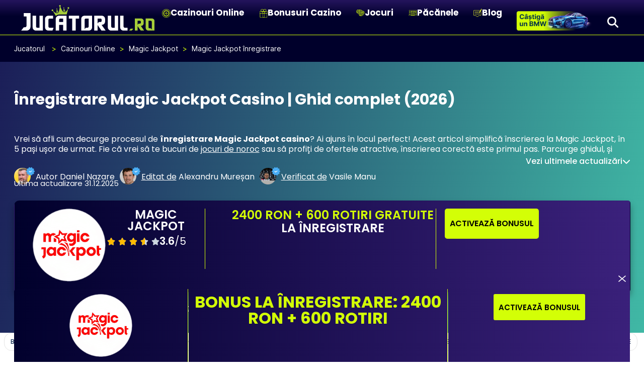

--- FILE ---
content_type: text/html; charset=UTF-8
request_url: https://jucatorul.ro/cazino/recenzii/magicjackpot/inregistrare/
body_size: 110960
content:
<!doctype html>
<html lang="en-US">
<head><meta charset="UTF-8"><script>if(navigator.userAgent.match(/MSIE|Internet Explorer/i)||navigator.userAgent.match(/Trident\/7\..*?rv:11/i)){var href=document.location.href;if(!href.match(/[?&]nowprocket/)){if(href.indexOf("?")==-1){if(href.indexOf("#")==-1){document.location.href=href+"?nowprocket=1"}else{document.location.href=href.replace("#","?nowprocket=1#")}}else{if(href.indexOf("#")==-1){document.location.href=href+"&nowprocket=1"}else{document.location.href=href.replace("#","&nowprocket=1#")}}}}</script><script>(()=>{class RocketLazyLoadScripts{constructor(){this.v="2.0.4",this.userEvents=["keydown","keyup","mousedown","mouseup","mousemove","mouseover","mouseout","touchmove","touchstart","touchend","touchcancel","wheel","click","dblclick","input"],this.attributeEvents=["onblur","onclick","oncontextmenu","ondblclick","onfocus","onmousedown","onmouseenter","onmouseleave","onmousemove","onmouseout","onmouseover","onmouseup","onmousewheel","onscroll","onsubmit"]}async t(){this.i(),this.o(),/iP(ad|hone)/.test(navigator.userAgent)&&this.h(),this.u(),this.l(this),this.m(),this.k(this),this.p(this),this._(),await Promise.all([this.R(),this.L()]),this.lastBreath=Date.now(),this.S(this),this.P(),this.D(),this.O(),this.M(),await this.C(this.delayedScripts.normal),await this.C(this.delayedScripts.defer),await this.C(this.delayedScripts.async),await this.T(),await this.F(),await this.j(),await this.A(),window.dispatchEvent(new Event("rocket-allScriptsLoaded")),this.everythingLoaded=!0,this.lastTouchEnd&&await new Promise(t=>setTimeout(t,500-Date.now()+this.lastTouchEnd)),this.I(),this.H(),this.U(),this.W()}i(){this.CSPIssue=sessionStorage.getItem("rocketCSPIssue"),document.addEventListener("securitypolicyviolation",t=>{this.CSPIssue||"script-src-elem"!==t.violatedDirective||"data"!==t.blockedURI||(this.CSPIssue=!0,sessionStorage.setItem("rocketCSPIssue",!0))},{isRocket:!0})}o(){window.addEventListener("pageshow",t=>{this.persisted=t.persisted,this.realWindowLoadedFired=!0},{isRocket:!0}),window.addEventListener("pagehide",()=>{this.onFirstUserAction=null},{isRocket:!0})}h(){let t;function e(e){t=e}window.addEventListener("touchstart",e,{isRocket:!0}),window.addEventListener("touchend",function i(o){o.changedTouches[0]&&t.changedTouches[0]&&Math.abs(o.changedTouches[0].pageX-t.changedTouches[0].pageX)<10&&Math.abs(o.changedTouches[0].pageY-t.changedTouches[0].pageY)<10&&o.timeStamp-t.timeStamp<200&&(window.removeEventListener("touchstart",e,{isRocket:!0}),window.removeEventListener("touchend",i,{isRocket:!0}),"INPUT"===o.target.tagName&&"text"===o.target.type||(o.target.dispatchEvent(new TouchEvent("touchend",{target:o.target,bubbles:!0})),o.target.dispatchEvent(new MouseEvent("mouseover",{target:o.target,bubbles:!0})),o.target.dispatchEvent(new PointerEvent("click",{target:o.target,bubbles:!0,cancelable:!0,detail:1,clientX:o.changedTouches[0].clientX,clientY:o.changedTouches[0].clientY})),event.preventDefault()))},{isRocket:!0})}q(t){this.userActionTriggered||("mousemove"!==t.type||this.firstMousemoveIgnored?"keyup"===t.type||"mouseover"===t.type||"mouseout"===t.type||(this.userActionTriggered=!0,this.onFirstUserAction&&this.onFirstUserAction()):this.firstMousemoveIgnored=!0),"click"===t.type&&t.preventDefault(),t.stopPropagation(),t.stopImmediatePropagation(),"touchstart"===this.lastEvent&&"touchend"===t.type&&(this.lastTouchEnd=Date.now()),"click"===t.type&&(this.lastTouchEnd=0),this.lastEvent=t.type,t.composedPath&&t.composedPath()[0].getRootNode()instanceof ShadowRoot&&(t.rocketTarget=t.composedPath()[0]),this.savedUserEvents.push(t)}u(){this.savedUserEvents=[],this.userEventHandler=this.q.bind(this),this.userEvents.forEach(t=>window.addEventListener(t,this.userEventHandler,{passive:!1,isRocket:!0})),document.addEventListener("visibilitychange",this.userEventHandler,{isRocket:!0})}U(){this.userEvents.forEach(t=>window.removeEventListener(t,this.userEventHandler,{passive:!1,isRocket:!0})),document.removeEventListener("visibilitychange",this.userEventHandler,{isRocket:!0}),this.savedUserEvents.forEach(t=>{(t.rocketTarget||t.target).dispatchEvent(new window[t.constructor.name](t.type,t))})}m(){const t="return false",e=Array.from(this.attributeEvents,t=>"data-rocket-"+t),i="["+this.attributeEvents.join("],[")+"]",o="[data-rocket-"+this.attributeEvents.join("],[data-rocket-")+"]",s=(e,i,o)=>{o&&o!==t&&(e.setAttribute("data-rocket-"+i,o),e["rocket"+i]=new Function("event",o),e.setAttribute(i,t))};new MutationObserver(t=>{for(const n of t)"attributes"===n.type&&(n.attributeName.startsWith("data-rocket-")||this.everythingLoaded?n.attributeName.startsWith("data-rocket-")&&this.everythingLoaded&&this.N(n.target,n.attributeName.substring(12)):s(n.target,n.attributeName,n.target.getAttribute(n.attributeName))),"childList"===n.type&&n.addedNodes.forEach(t=>{if(t.nodeType===Node.ELEMENT_NODE)if(this.everythingLoaded)for(const i of[t,...t.querySelectorAll(o)])for(const t of i.getAttributeNames())e.includes(t)&&this.N(i,t.substring(12));else for(const e of[t,...t.querySelectorAll(i)])for(const t of e.getAttributeNames())this.attributeEvents.includes(t)&&s(e,t,e.getAttribute(t))})}).observe(document,{subtree:!0,childList:!0,attributeFilter:[...this.attributeEvents,...e]})}I(){this.attributeEvents.forEach(t=>{document.querySelectorAll("[data-rocket-"+t+"]").forEach(e=>{this.N(e,t)})})}N(t,e){const i=t.getAttribute("data-rocket-"+e);i&&(t.setAttribute(e,i),t.removeAttribute("data-rocket-"+e))}k(t){Object.defineProperty(HTMLElement.prototype,"onclick",{get(){return this.rocketonclick||null},set(e){this.rocketonclick=e,this.setAttribute(t.everythingLoaded?"onclick":"data-rocket-onclick","this.rocketonclick(event)")}})}S(t){function e(e,i){let o=e[i];e[i]=null,Object.defineProperty(e,i,{get:()=>o,set(s){t.everythingLoaded?o=s:e["rocket"+i]=o=s}})}e(document,"onreadystatechange"),e(window,"onload"),e(window,"onpageshow");try{Object.defineProperty(document,"readyState",{get:()=>t.rocketReadyState,set(e){t.rocketReadyState=e},configurable:!0}),document.readyState="loading"}catch(t){console.log("WPRocket DJE readyState conflict, bypassing")}}l(t){this.originalAddEventListener=EventTarget.prototype.addEventListener,this.originalRemoveEventListener=EventTarget.prototype.removeEventListener,this.savedEventListeners=[],EventTarget.prototype.addEventListener=function(e,i,o){o&&o.isRocket||!t.B(e,this)&&!t.userEvents.includes(e)||t.B(e,this)&&!t.userActionTriggered||e.startsWith("rocket-")||t.everythingLoaded?t.originalAddEventListener.call(this,e,i,o):(t.savedEventListeners.push({target:this,remove:!1,type:e,func:i,options:o}),"mouseenter"!==e&&"mouseleave"!==e||t.originalAddEventListener.call(this,e,t.savedUserEvents.push,o))},EventTarget.prototype.removeEventListener=function(e,i,o){o&&o.isRocket||!t.B(e,this)&&!t.userEvents.includes(e)||t.B(e,this)&&!t.userActionTriggered||e.startsWith("rocket-")||t.everythingLoaded?t.originalRemoveEventListener.call(this,e,i,o):t.savedEventListeners.push({target:this,remove:!0,type:e,func:i,options:o})}}J(t,e){this.savedEventListeners=this.savedEventListeners.filter(i=>{let o=i.type,s=i.target||window;return e!==o||t!==s||(this.B(o,s)&&(i.type="rocket-"+o),this.$(i),!1)})}H(){EventTarget.prototype.addEventListener=this.originalAddEventListener,EventTarget.prototype.removeEventListener=this.originalRemoveEventListener,this.savedEventListeners.forEach(t=>this.$(t))}$(t){t.remove?this.originalRemoveEventListener.call(t.target,t.type,t.func,t.options):this.originalAddEventListener.call(t.target,t.type,t.func,t.options)}p(t){let e;function i(e){return t.everythingLoaded?e:e.split(" ").map(t=>"load"===t||t.startsWith("load.")?"rocket-jquery-load":t).join(" ")}function o(o){function s(e){const s=o.fn[e];o.fn[e]=o.fn.init.prototype[e]=function(){return this[0]===window&&t.userActionTriggered&&("string"==typeof arguments[0]||arguments[0]instanceof String?arguments[0]=i(arguments[0]):"object"==typeof arguments[0]&&Object.keys(arguments[0]).forEach(t=>{const e=arguments[0][t];delete arguments[0][t],arguments[0][i(t)]=e})),s.apply(this,arguments),this}}if(o&&o.fn&&!t.allJQueries.includes(o)){const e={DOMContentLoaded:[],"rocket-DOMContentLoaded":[]};for(const t in e)document.addEventListener(t,()=>{e[t].forEach(t=>t())},{isRocket:!0});o.fn.ready=o.fn.init.prototype.ready=function(i){function s(){parseInt(o.fn.jquery)>2?setTimeout(()=>i.bind(document)(o)):i.bind(document)(o)}return"function"==typeof i&&(t.realDomReadyFired?!t.userActionTriggered||t.fauxDomReadyFired?s():e["rocket-DOMContentLoaded"].push(s):e.DOMContentLoaded.push(s)),o([])},s("on"),s("one"),s("off"),t.allJQueries.push(o)}e=o}t.allJQueries=[],o(window.jQuery),Object.defineProperty(window,"jQuery",{get:()=>e,set(t){o(t)}})}P(){const t=new Map;document.write=document.writeln=function(e){const i=document.currentScript,o=document.createRange(),s=i.parentElement;let n=t.get(i);void 0===n&&(n=i.nextSibling,t.set(i,n));const c=document.createDocumentFragment();o.setStart(c,0),c.appendChild(o.createContextualFragment(e)),s.insertBefore(c,n)}}async R(){return new Promise(t=>{this.userActionTriggered?t():this.onFirstUserAction=t})}async L(){return new Promise(t=>{document.addEventListener("DOMContentLoaded",()=>{this.realDomReadyFired=!0,t()},{isRocket:!0})})}async j(){return this.realWindowLoadedFired?Promise.resolve():new Promise(t=>{window.addEventListener("load",t,{isRocket:!0})})}M(){this.pendingScripts=[];this.scriptsMutationObserver=new MutationObserver(t=>{for(const e of t)e.addedNodes.forEach(t=>{"SCRIPT"!==t.tagName||t.noModule||t.isWPRocket||this.pendingScripts.push({script:t,promise:new Promise(e=>{const i=()=>{const i=this.pendingScripts.findIndex(e=>e.script===t);i>=0&&this.pendingScripts.splice(i,1),e()};t.addEventListener("load",i,{isRocket:!0}),t.addEventListener("error",i,{isRocket:!0}),setTimeout(i,1e3)})})})}),this.scriptsMutationObserver.observe(document,{childList:!0,subtree:!0})}async F(){await this.X(),this.pendingScripts.length?(await this.pendingScripts[0].promise,await this.F()):this.scriptsMutationObserver.disconnect()}D(){this.delayedScripts={normal:[],async:[],defer:[]},document.querySelectorAll("script[type$=rocketlazyloadscript]").forEach(t=>{t.hasAttribute("data-rocket-src")?t.hasAttribute("async")&&!1!==t.async?this.delayedScripts.async.push(t):t.hasAttribute("defer")&&!1!==t.defer||"module"===t.getAttribute("data-rocket-type")?this.delayedScripts.defer.push(t):this.delayedScripts.normal.push(t):this.delayedScripts.normal.push(t)})}async _(){await this.L();let t=[];document.querySelectorAll("script[type$=rocketlazyloadscript][data-rocket-src]").forEach(e=>{let i=e.getAttribute("data-rocket-src");if(i&&!i.startsWith("data:")){i.startsWith("//")&&(i=location.protocol+i);try{const o=new URL(i).origin;o!==location.origin&&t.push({src:o,crossOrigin:e.crossOrigin||"module"===e.getAttribute("data-rocket-type")})}catch(t){}}}),t=[...new Map(t.map(t=>[JSON.stringify(t),t])).values()],this.Y(t,"preconnect")}async G(t){if(await this.K(),!0!==t.noModule||!("noModule"in HTMLScriptElement.prototype))return new Promise(e=>{let i;function o(){(i||t).setAttribute("data-rocket-status","executed"),e()}try{if(navigator.userAgent.includes("Firefox/")||""===navigator.vendor||this.CSPIssue)i=document.createElement("script"),[...t.attributes].forEach(t=>{let e=t.nodeName;"type"!==e&&("data-rocket-type"===e&&(e="type"),"data-rocket-src"===e&&(e="src"),i.setAttribute(e,t.nodeValue))}),t.text&&(i.text=t.text),t.nonce&&(i.nonce=t.nonce),i.hasAttribute("src")?(i.addEventListener("load",o,{isRocket:!0}),i.addEventListener("error",()=>{i.setAttribute("data-rocket-status","failed-network"),e()},{isRocket:!0}),setTimeout(()=>{i.isConnected||e()},1)):(i.text=t.text,o()),i.isWPRocket=!0,t.parentNode.replaceChild(i,t);else{const i=t.getAttribute("data-rocket-type"),s=t.getAttribute("data-rocket-src");i?(t.type=i,t.removeAttribute("data-rocket-type")):t.removeAttribute("type"),t.addEventListener("load",o,{isRocket:!0}),t.addEventListener("error",i=>{this.CSPIssue&&i.target.src.startsWith("data:")?(console.log("WPRocket: CSP fallback activated"),t.removeAttribute("src"),this.G(t).then(e)):(t.setAttribute("data-rocket-status","failed-network"),e())},{isRocket:!0}),s?(t.fetchPriority="high",t.removeAttribute("data-rocket-src"),t.src=s):t.src="data:text/javascript;base64,"+window.btoa(unescape(encodeURIComponent(t.text)))}}catch(i){t.setAttribute("data-rocket-status","failed-transform"),e()}});t.setAttribute("data-rocket-status","skipped")}async C(t){const e=t.shift();return e?(e.isConnected&&await this.G(e),this.C(t)):Promise.resolve()}O(){this.Y([...this.delayedScripts.normal,...this.delayedScripts.defer,...this.delayedScripts.async],"preload")}Y(t,e){this.trash=this.trash||[];let i=!0;var o=document.createDocumentFragment();t.forEach(t=>{const s=t.getAttribute&&t.getAttribute("data-rocket-src")||t.src;if(s&&!s.startsWith("data:")){const n=document.createElement("link");n.href=s,n.rel=e,"preconnect"!==e&&(n.as="script",n.fetchPriority=i?"high":"low"),t.getAttribute&&"module"===t.getAttribute("data-rocket-type")&&(n.crossOrigin=!0),t.crossOrigin&&(n.crossOrigin=t.crossOrigin),t.integrity&&(n.integrity=t.integrity),t.nonce&&(n.nonce=t.nonce),o.appendChild(n),this.trash.push(n),i=!1}}),document.head.appendChild(o)}W(){this.trash.forEach(t=>t.remove())}async T(){try{document.readyState="interactive"}catch(t){}this.fauxDomReadyFired=!0;try{await this.K(),this.J(document,"readystatechange"),document.dispatchEvent(new Event("rocket-readystatechange")),await this.K(),document.rocketonreadystatechange&&document.rocketonreadystatechange(),await this.K(),this.J(document,"DOMContentLoaded"),document.dispatchEvent(new Event("rocket-DOMContentLoaded")),await this.K(),this.J(window,"DOMContentLoaded"),window.dispatchEvent(new Event("rocket-DOMContentLoaded"))}catch(t){console.error(t)}}async A(){try{document.readyState="complete"}catch(t){}try{await this.K(),this.J(document,"readystatechange"),document.dispatchEvent(new Event("rocket-readystatechange")),await this.K(),document.rocketonreadystatechange&&document.rocketonreadystatechange(),await this.K(),this.J(window,"load"),window.dispatchEvent(new Event("rocket-load")),await this.K(),window.rocketonload&&window.rocketonload(),await this.K(),this.allJQueries.forEach(t=>t(window).trigger("rocket-jquery-load")),await this.K(),this.J(window,"pageshow");const t=new Event("rocket-pageshow");t.persisted=this.persisted,window.dispatchEvent(t),await this.K(),window.rocketonpageshow&&window.rocketonpageshow({persisted:this.persisted})}catch(t){console.error(t)}}async K(){Date.now()-this.lastBreath>45&&(await this.X(),this.lastBreath=Date.now())}async X(){return document.hidden?new Promise(t=>setTimeout(t)):new Promise(t=>requestAnimationFrame(t))}B(t,e){return e===document&&"readystatechange"===t||(e===document&&"DOMContentLoaded"===t||(e===window&&"DOMContentLoaded"===t||(e===window&&"load"===t||e===window&&"pageshow"===t)))}static run(){(new RocketLazyLoadScripts).t()}}RocketLazyLoadScripts.run()})();</script>
    <script data-wp-rocket-no-delay>
	  document.documentElement.classList.add("js");
	  </script>
	
	<meta name="viewport" content="width=device-width, initial-scale=1">
	<link rel="profile" href="https://gmpg.org/xfn/11">

	
	

	
	<script>
	  //document.documentElement.classList.add("js");
	  document.addEventListener('DOMContentLoaded', function () {
		const urlParams = new URLSearchParams(window.location.search);
		const gclid = urlParams.get('gclid');
		if (!gclid) return;

		document.querySelectorAll('a[href*="/joacappc/"]').forEach(link => {
		  const url = new URL(link.href, window.location.origin);
		  url.searchParams.set('gclid', gclid);
		  link.href = url.toString();
		});
	  });
	</script>
	
	<script src="https://unpkg.com/@dotlottie/player-component@2.7.12/dist/dotlottie-player.mjs" type="module" data-rocket-defer defer></script>
	
	<script type="rocketlazyloadscript" data-rocket-type="text/javascript" data-cookieconsent="ignore">
	window.dataLayer = window.dataLayer || [];

	function gtag() {
		dataLayer.push(arguments);
	}

	gtag("consent", "default", {
		ad_personalization: "denied",
		ad_storage: "denied",
		ad_user_data: "denied",
		analytics_storage: "denied",
		functionality_storage: "denied",
		personalization_storage: "denied",
		security_storage: "granted",
		wait_for_update: 500,
	});
	gtag("set", "ads_data_redaction", true);
	</script>
<script type="text/javascript"
		id="Cookiebot"
		src="https://consent.cookiebot.com/uc.js"
		data-implementation="wp"
		data-cbid="e1c9ec6b-a8f3-4385-91a3-7e654f9e46e3"
						data-culture="EN"
				data-blockingmode="auto"
	></script>
<meta name='robots' content='index, follow, max-image-preview:large, max-snippet:-1, max-video-preview:-1' />

	<!-- This site is optimized with the Yoast SEO plugin v25.5 - https://yoast.com/wordpress/plugins/seo/ -->
	<title>Înregistrare Magic Jackpot Casino | Ghid complet (2026)</title>
<link data-rocket-prefetch href="https://unpkg.com" rel="dns-prefetch">
<link data-rocket-prefetch href="https://consent.cookiebot.com" rel="dns-prefetch">
<style id="wpr-usedcss">img:is([sizes=auto i],[sizes^="auto," i]){contain-intrinsic-size:3000px 1500px}@font-face{font-display:swap;font-family:Poppins;font-style:italic;font-weight:400;src:url(https://jucatorul.ro/wp-content/uploads/2024/07/poppins-v21-italic-400.woff2) format('woff2');unicode-range:U+0100-02AF,U+0304,U+0308,U+0329,U+1E00-1E9F,U+1EF2-1EFF,U+2020,U+20A0-20AB,U+20AD-20C0,U+2113,U+2C60-2C7F,U+A720-A7FF}@font-face{font-display:swap;font-family:Poppins;font-style:italic;font-weight:400;src:url(https://jucatorul.ro/wp-content/uploads/2024/07/poppins-v21-italic-400.woff2) format('woff2');unicode-range:U+0000-00FF,U+0131,U+0152-0153,U+02BB-02BC,U+02C6,U+02DA,U+02DC,U+0304,U+0308,U+0329,U+2000-206F,U+2074,U+20AC,U+2122,U+2191,U+2193,U+2212,U+2215,U+FEFF,U+FFFD}@font-face{font-display:swap;font-family:Poppins;font-style:italic;font-weight:700;src:url(https://jucatorul.ro/wp-content/uploads/2024/07/poppins-v21-italic-700.woff2) format('woff2');unicode-range:U+0100-02AF,U+0304,U+0308,U+0329,U+1E00-1E9F,U+1EF2-1EFF,U+2020,U+20A0-20AB,U+20AD-20C0,U+2113,U+2C60-2C7F,U+A720-A7FF}@font-face{font-display:swap;font-family:Poppins;font-style:italic;font-weight:700;src:url(https://jucatorul.ro/wp-content/uploads/2024/07/poppins-v21-italic-700.woff2) format('woff2');unicode-range:U+0000-00FF,U+0131,U+0152-0153,U+02BB-02BC,U+02C6,U+02DA,U+02DC,U+0304,U+0308,U+0329,U+2000-206F,U+2074,U+20AC,U+2122,U+2191,U+2193,U+2212,U+2215,U+FEFF,U+FFFD}@font-face{font-display:swap;font-family:Poppins;font-style:normal;font-weight:300;src:url(https://jucatorul.ro/wp-content/uploads/2024/07/poppins-v21-latin-ext-300.woff2) format('woff2');unicode-range:U+0000-00FF,U+0100-024F,U+0300-036F,U+1E00-1EFF,U+2020,U+20A0-20CF,U+2113,U+2C60-2C7F,U+A720-A7FF}@font-face{font-display:swap;font-family:Poppins;font-style:normal;font-weight:400;src:url(https://jucatorul.ro/wp-content/uploads/2024/07/poppins-v21-latin-ext-regular.woff2) format('woff2');unicode-range:U+0000-00FF,U+0100-024F,U+0300-036F,U+1E00-1EFF,U+2020,U+20A0-20CF,U+2113,U+2C60-2C7F,U+A720-A7FF}@font-face{font-display:swap;font-family:Poppins;font-style:normal;font-weight:500;src:url(https://jucatorul.ro/wp-content/uploads/2024/07/poppins-v21-latin-ext-500.woff2) format('woff2');unicode-range:U+0000-00FF,U+0100-024F,U+0300-036F,U+1E00-1EFF,U+2020,U+20A0-20CF,U+2113,U+2C60-2C7F,U+A720-A7FF}@font-face{font-display:swap;font-family:Poppins;font-style:normal;font-weight:600;src:url(https://jucatorul.ro/wp-content/uploads/2024/07/poppins-v21-latin-ext-600.woff2) format('woff2');unicode-range:U+0000-00FF,U+0100-024F,U+0300-036F,U+1E00-1EFF,U+2020,U+20A0-20CF,U+2113,U+2C60-2C7F,U+A720-A7FF}@font-face{font-display:swap;font-family:Poppins;font-style:normal;font-weight:700;src:url(https://jucatorul.ro/wp-content/uploads/2024/07/poppins-v21-latin-ext-700.woff2) format('woff2');unicode-range:U+0000-00FF,U+0100-024F,U+0300-036F,U+1E00-1EFF,U+2020,U+20A0-20CF,U+2113,U+2C60-2C7F,U+A720-A7FF}@font-face{font-display:swap;font-family:Inter;font-style:normal;font-weight:400;src:url(https://jucatorul.ro/wp-content/uploads/2024/07/inter-v13-latin-ext-regular.woff2) format('woff2');unicode-range:U+0000-00FF,U+0100-024F,U+0300-036F,U+1E00-1EFF,U+2020,U+20A0-20CF,U+2113,U+2C60-2C7F,U+A720-A7FF}@font-face{font-display:swap;font-family:Roboto;font-style:italic;font-weight:400;src:url(https://jucatorul.ro/wp-content/uploads/2024/07/roboto-v30-italic-400.woff2) format('woff2');unicode-range:U+0100-02AF,U+0304,U+0308,U+0329,U+1E00-1E9F,U+1EF2-1EFF,U+2020,U+20A0-20AB,U+20AD-20C0,U+2113,U+2C60-2C7F,U+A720-A7FF}@font-face{font-display:swap;font-family:Roboto;font-style:italic;font-weight:400;src:url(https://jucatorul.ro/wp-content/uploads/2024/07/roboto-v30-italic-400.woff2) format('woff2');unicode-range:U+0000-00FF,U+0131,U+0152-0153,U+02BB-02BC,U+02C6,U+02DA,U+02DC,U+0304,U+0308,U+0329,U+2000-206F,U+2074,U+20AC,U+2122,U+2191,U+2193,U+2212,U+2215,U+FEFF,U+FFFD}@font-face{font-display:swap;font-family:Roboto;font-style:normal;font-weight:400;src:url(https://jucatorul.ro/wp-content/uploads/2024/07/roboto-v30-normal-400.woff2) format('woff2');unicode-range:U+0100-02AF,U+0304,U+0308,U+0329,U+1E00-1E9F,U+1EF2-1EFF,U+2020,U+20A0-20AB,U+20AD-20C0,U+2113,U+2C60-2C7F,U+A720-A7FF}@font-face{font-display:swap;font-family:Roboto;font-style:normal;font-weight:400;src:url(https://jucatorul.ro/wp-content/uploads/2024/07/roboto-v30-normal-400.woff2) format('woff2');unicode-range:U+0000-00FF,U+0131,U+0152-0153,U+02BB-02BC,U+02C6,U+02DA,U+02DC,U+0304,U+0308,U+0329,U+2000-206F,U+2074,U+20AC,U+2122,U+2191,U+2193,U+2212,U+2215,U+FEFF,U+FFFD}@font-face{font-display:swap;font-family:Roboto;font-style:normal;font-weight:500;src:url(https://jucatorul.ro/wp-content/uploads/2024/07/roboto-v30-normal-500.woff2) format('woff2');unicode-range:U+0100-02AF,U+0304,U+0308,U+0329,U+1E00-1E9F,U+1EF2-1EFF,U+2020,U+20A0-20AB,U+20AD-20C0,U+2113,U+2C60-2C7F,U+A720-A7FF}@font-face{font-display:swap;font-family:Roboto;font-style:normal;font-weight:500;src:url(https://jucatorul.ro/wp-content/uploads/2024/07/roboto-v30-normal-500.woff2) format('woff2');unicode-range:U+0000-00FF,U+0131,U+0152-0153,U+02BB-02BC,U+02C6,U+02DA,U+02DC,U+0304,U+0308,U+0329,U+2000-206F,U+2074,U+20AC,U+2122,U+2191,U+2193,U+2212,U+2215,U+FEFF,U+FFFD}@font-face{font-display:swap;font-family:Roboto;font-style:normal;font-weight:700;src:url(https://jucatorul.ro/wp-content/uploads/2024/07/roboto-v30-normal-700.woff2) format('woff2');unicode-range:U+0100-02AF,U+0304,U+0308,U+0329,U+1E00-1E9F,U+1EF2-1EFF,U+2020,U+20A0-20AB,U+20AD-20C0,U+2113,U+2C60-2C7F,U+A720-A7FF}@font-face{font-display:swap;font-family:Roboto;font-style:normal;font-weight:700;src:url(https://jucatorul.ro/wp-content/uploads/2024/07/roboto-v30-normal-700.woff2) format('woff2');unicode-range:U+0000-00FF,U+0131,U+0152-0153,U+02BB-02BC,U+02C6,U+02DA,U+02DC,U+0304,U+0308,U+0329,U+2000-206F,U+2074,U+20AC,U+2122,U+2191,U+2193,U+2212,U+2215,U+FEFF,U+FFFD}img.emoji{display:inline!important;border:none!important;box-shadow:none!important;height:1em!important;width:1em!important;margin:0 .07em!important;vertical-align:-.1em!important;background:0 0!important;padding:0!important}a:has(>.jet-engine-lightbox-icon):before{display:none}:root{--wp--preset--aspect-ratio--square:1;--wp--preset--aspect-ratio--4-3:4/3;--wp--preset--aspect-ratio--3-4:3/4;--wp--preset--aspect-ratio--3-2:3/2;--wp--preset--aspect-ratio--2-3:2/3;--wp--preset--aspect-ratio--16-9:16/9;--wp--preset--aspect-ratio--9-16:9/16;--wp--preset--color--black:#000000;--wp--preset--color--cyan-bluish-gray:#abb8c3;--wp--preset--color--white:#ffffff;--wp--preset--color--pale-pink:#f78da7;--wp--preset--color--vivid-red:#cf2e2e;--wp--preset--color--luminous-vivid-orange:#ff6900;--wp--preset--color--luminous-vivid-amber:#fcb900;--wp--preset--color--light-green-cyan:#7bdcb5;--wp--preset--color--vivid-green-cyan:#00d084;--wp--preset--color--pale-cyan-blue:#8ed1fc;--wp--preset--color--vivid-cyan-blue:#0693e3;--wp--preset--color--vivid-purple:#9b51e0;--wp--preset--gradient--vivid-cyan-blue-to-vivid-purple:linear-gradient(135deg,rgb(6, 147, 227) 0%,rgb(155, 81, 224) 100%);--wp--preset--gradient--light-green-cyan-to-vivid-green-cyan:linear-gradient(135deg,rgb(122, 220, 180) 0%,rgb(0, 208, 130) 100%);--wp--preset--gradient--luminous-vivid-amber-to-luminous-vivid-orange:linear-gradient(135deg,rgb(252, 185, 0) 0%,rgb(255, 105, 0) 100%);--wp--preset--gradient--luminous-vivid-orange-to-vivid-red:linear-gradient(135deg,rgb(255, 105, 0) 0%,rgb(207, 46, 46) 100%);--wp--preset--gradient--very-light-gray-to-cyan-bluish-gray:linear-gradient(135deg,rgb(238, 238, 238) 0%,rgb(169, 184, 195) 100%);--wp--preset--gradient--cool-to-warm-spectrum:linear-gradient(135deg,rgb(74, 234, 220) 0%,rgb(151, 120, 209) 20%,rgb(207, 42, 186) 40%,rgb(238, 44, 130) 60%,rgb(251, 105, 98) 80%,rgb(254, 248, 76) 100%);--wp--preset--gradient--blush-light-purple:linear-gradient(135deg,rgb(255, 206, 236) 0%,rgb(152, 150, 240) 100%);--wp--preset--gradient--blush-bordeaux:linear-gradient(135deg,rgb(254, 205, 165) 0%,rgb(254, 45, 45) 50%,rgb(107, 0, 62) 100%);--wp--preset--gradient--luminous-dusk:linear-gradient(135deg,rgb(255, 203, 112) 0%,rgb(199, 81, 192) 50%,rgb(65, 88, 208) 100%);--wp--preset--gradient--pale-ocean:linear-gradient(135deg,rgb(255, 245, 203) 0%,rgb(182, 227, 212) 50%,rgb(51, 167, 181) 100%);--wp--preset--gradient--electric-grass:linear-gradient(135deg,rgb(202, 248, 128) 0%,rgb(113, 206, 126) 100%);--wp--preset--gradient--midnight:linear-gradient(135deg,rgb(2, 3, 129) 0%,rgb(40, 116, 252) 100%);--wp--preset--font-size--small:13px;--wp--preset--font-size--medium:20px;--wp--preset--font-size--large:36px;--wp--preset--font-size--x-large:42px;--wp--preset--spacing--20:0.44rem;--wp--preset--spacing--30:0.67rem;--wp--preset--spacing--40:1rem;--wp--preset--spacing--50:1.5rem;--wp--preset--spacing--60:2.25rem;--wp--preset--spacing--70:3.38rem;--wp--preset--spacing--80:5.06rem;--wp--preset--shadow--natural:6px 6px 9px rgba(0, 0, 0, .2);--wp--preset--shadow--deep:12px 12px 50px rgba(0, 0, 0, .4);--wp--preset--shadow--sharp:6px 6px 0px rgba(0, 0, 0, .2);--wp--preset--shadow--outlined:6px 6px 0px -3px rgb(255, 255, 255),6px 6px rgb(0, 0, 0);--wp--preset--shadow--crisp:6px 6px 0px rgb(0, 0, 0)}:where(.is-layout-flex){gap:.5em}:where(.is-layout-grid){gap:.5em}:where(.wp-block-post-template.is-layout-flex){gap:1.25em}:where(.wp-block-post-template.is-layout-grid){gap:1.25em}:where(.wp-block-term-template.is-layout-flex){gap:1.25em}:where(.wp-block-term-template.is-layout-grid){gap:1.25em}:where(.wp-block-columns.is-layout-flex){gap:2em}:where(.wp-block-columns.is-layout-grid){gap:2em}:root :where(.wp-block-pullquote){font-size:1.5em;line-height:1.6}.kk-star-ratings{display:-webkit-box;display:-webkit-flex;display:-ms-flexbox;display:flex;-webkit-box-align:center;-webkit-align-items:center;-ms-flex-align:center;align-items:center}html{line-height:1.15;-webkit-text-size-adjust:100%}*,:after,:before{box-sizing:border-box}body{margin:0;font-family:-apple-system,BlinkMacSystemFont,'Segoe UI',Roboto,'Helvetica Neue',Arial,'Noto Sans',sans-serif,'Apple Color Emoji','Segoe UI Emoji','Segoe UI Symbol','Noto Color Emoji';font-size:1rem;font-weight:400;line-height:1.5;color:#333;background-color:#fff;-webkit-font-smoothing:antialiased;-moz-osx-font-smoothing:grayscale}h1,h2,h3{margin-block-start:.5rem;margin-block-end:1rem;font-family:inherit;font-weight:500;line-height:1.2;color:inherit}h1{font-size:2.5rem}h2{font-size:2rem}h3{font-size:1.75rem}p{margin-block-start:0;margin-block-end:.9rem}a{background-color:transparent;text-decoration:none;color:#c36}a:active,a:hover{color:#336}a:not([href]):not([tabindex]),a:not([href]):not([tabindex]):focus,a:not([href]):not([tabindex]):hover{color:inherit;text-decoration:none}a:not([href]):not([tabindex]):focus{outline:0}b,strong{font-weight:bolder}img{border-style:none;height:auto;max-width:100%}[hidden],template{display:none}@media print{*,:after,:before{background:0 0!important;color:#000!important;box-shadow:none!important;text-shadow:none!important}a,a:visited{text-decoration:underline}a[href]:after{content:" (" attr(href) ")"}a[href^="#"]:after{content:""}thead{display:table-header-group}img,tr{-moz-column-break-inside:avoid;break-inside:avoid}h2,h3,p{orphans:3;widows:3}h2,h3{-moz-column-break-after:avoid;break-after:avoid}}label{display:inline-block;line-height:1;vertical-align:middle}button,input,optgroup,select,textarea{font-family:inherit;font-size:1rem;line-height:1.5;margin:0}input[type=date],input[type=email],input[type=number],input[type=password],input[type=search],input[type=tel],input[type=text],input[type=url],select,textarea{width:100%;border:1px solid #666;border-radius:3px;padding:.5rem 1rem;transition:all .3s}input[type=date]:focus,input[type=email]:focus,input[type=number]:focus,input[type=password]:focus,input[type=search]:focus,input[type=tel]:focus,input[type=text]:focus,input[type=url]:focus,select:focus,textarea:focus{border-color:#333}button,input{overflow:visible}button,select{text-transform:none}[type=button],[type=submit],button{width:auto;-webkit-appearance:button}[type=button]::-moz-focus-inner,[type=submit]::-moz-focus-inner,button::-moz-focus-inner{border-style:none;padding:0}[type=button]:-moz-focusring,[type=submit]:-moz-focusring,button:-moz-focusring{outline:ButtonText dotted 1px}[type=button],[type=submit],button{display:inline-block;font-weight:400;color:#c36;text-align:center;white-space:nowrap;-webkit-user-select:none;-moz-user-select:none;user-select:none;background-color:transparent;border:1px solid #c36;padding:.5rem 1rem;font-size:1rem;border-radius:3px;transition:all .3s}[type=button]:focus,[type=submit]:focus,button:focus{outline:-webkit-focus-ring-color auto 5px}[type=button]:focus,[type=button]:hover,[type=submit]:focus,[type=submit]:hover,button:focus,button:hover{color:#fff;background-color:#c36;text-decoration:none}[type=button]:not(:disabled),[type=submit]:not(:disabled),button:not(:disabled){cursor:pointer}fieldset{padding:.35em .75em .625em}legend{box-sizing:border-box;color:inherit;display:table;max-width:100%;padding:0;white-space:normal}progress{vertical-align:baseline}textarea{overflow:auto;resize:vertical}[type=checkbox],[type=radio]{box-sizing:border-box;padding:0}[type=number]::-webkit-inner-spin-button,[type=number]::-webkit-outer-spin-button{height:auto}[type=search]{-webkit-appearance:textfield;outline-offset:-2px}[type=search]::-webkit-search-decoration{-webkit-appearance:none}::-webkit-file-upload-button{-webkit-appearance:button;font:inherit}select{display:block}table{background-color:transparent;width:100%;margin-block-end:15px;font-size:.9em;border-spacing:0;border-collapse:collapse}table td,table th{padding:15px;line-height:1.5;vertical-align:top;border:1px solid hsla(0,0%,50.2%,.5019607843)}table th{font-weight:700}table thead th{font-size:1em}table caption+thead tr:first-child td,table caption+thead tr:first-child th,table colgroup+thead tr:first-child td,table colgroup+thead tr:first-child th,table thead:first-child tr:first-child td,table thead:first-child tr:first-child th{border-block-start:1px solid hsla(0,0%,50.2%,.5019607843)}table tbody>tr:nth-child(odd)>td,table tbody>tr:nth-child(odd)>th{background-color:hsla(0,0%,50.2%,.0705882353)}table tbody tr:hover>td,table tbody tr:hover>th{background-color:hsla(0,0%,50.2%,.1019607843)}table tbody+tbody{border-block-start:2px solid hsla(0,0%,50.2%,.5019607843)}li,ol,ul{margin-block-start:0;margin-block-end:0;border:0;outline:0;font-size:100%;vertical-align:baseline;background:0 0}.wp-caption-text{margin:0}.sticky{position:relative;display:block}.hide{display:none!important}.screen-reader-text{clip:rect(1px,1px,1px,1px);height:1px;overflow:hidden;position:absolute!important;width:1px;word-wrap:normal!important}.screen-reader-text:focus{background-color:#eee;clip:auto!important;-webkit-clip-path:none;clip-path:none;color:#333;display:block;font-size:1rem;height:auto;left:5px;line-height:normal;padding:15px 23px 14px;text-decoration:none;top:5px;width:auto;z-index:100000}.site-header:not(.dynamic-header){margin-inline-start:auto;margin-inline-end:auto;width:100%}@media (max-width:575px){.site-header:not(.dynamic-header){padding-inline-start:10px;padding-inline-end:10px}}@media (min-width:576px){.site-header:not(.dynamic-header){max-width:500px}}@media (min-width:768px){.site-header:not(.dynamic-header){max-width:600px}}@media (min-width:992px){.site-header:not(.dynamic-header){max-width:800px}}@media (min-width:1200px){.site-header:not(.dynamic-header){max-width:1140px}}.site-header+.elementor{min-height:calc(100vh - 320px)}.site-header{display:flex;flex-wrap:wrap;justify-content:space-between;padding-block-start:1rem;padding-block-end:1rem;position:relative}.site-navigation-toggle-holder{display:flex;align-items:center;justify-content:flex-end;flex-grow:1;max-width:20%;padding:8px 15px}.site-navigation-toggle-holder .site-navigation-toggle{display:flex;align-items:center;justify-content:center;font-size:22px;padding:.25em;cursor:pointer;border:0 solid;border-radius:3px;background-color:rgba(0,0,0,.05);color:#494c4f}.site-navigation-toggle-holder.elementor-active .site-navigation-toggle i:before{content:"\e87f"}.site-navigation-dropdown{margin-block-start:10px;transition:max-height .3s,transform .3s;transform-origin:top;position:absolute;bottom:0;left:0;z-index:10000;width:100%}.site-navigation-toggle-holder:not(.elementor-active)+.site-navigation-dropdown{transform:scaleY(0);max-height:0}.site-navigation-toggle-holder.elementor-active+.site-navigation-dropdown{transform:scaleY(1);max-height:100vh}.site-navigation-dropdown ul{padding:0}:root{--direction-multiplier:1}body.rtl{--direction-multiplier:-1}.elementor-screen-only,.screen-reader-text,.screen-reader-text span{height:1px;margin:-1px;overflow:hidden;padding:0;position:absolute;top:-10000em;width:1px;clip:rect(0,0,0,0);border:0}.elementor *,.elementor :after,.elementor :before{box-sizing:border-box}.elementor a{box-shadow:none;text-decoration:none}.elementor img{border:none;border-radius:0;box-shadow:none;height:auto;max-width:100%}.elementor .elementor-widget:not(.elementor-widget-text-editor):not(.elementor-widget-theme-post-content) figure{margin:0}.elementor iframe,.elementor object{border:none;line-height:1;margin:0;max-width:100%;width:100%}.e-con-inner>.elementor-element.elementor-absolute,.e-con>.elementor-element.elementor-absolute,.elementor-widget-wrap>.elementor-element.elementor-absolute{position:absolute}.elementor-widget-wrap .elementor-element.elementor-widget__width-auto,.elementor-widget-wrap .elementor-element.elementor-widget__width-initial{max-width:100%}.elementor-element.elementor-absolute{z-index:1}.elementor-element{--flex-direction:initial;--flex-wrap:initial;--justify-content:initial;--align-items:initial;--align-content:initial;--gap:initial;--flex-basis:initial;--flex-grow:initial;--flex-shrink:initial;--order:initial;--align-self:initial;align-self:var(--align-self);flex-basis:var(--flex-basis);flex-grow:var(--flex-grow);flex-shrink:var(--flex-shrink);order:var(--order)}.elementor-element:where(.e-con-full,.elementor-widget){align-content:var(--align-content);align-items:var(--align-items);flex-direction:var(--flex-direction);flex-wrap:var(--flex-wrap);gap:var(--row-gap) var(--column-gap);justify-content:var(--justify-content)}.elementor-invisible{visibility:hidden}.elementor-align-center{text-align:center}.elementor-align-right{text-align:right}.elementor-align-center .elementor-button,.elementor-align-right .elementor-button{width:auto}@media (max-width:767px){table table{font-size:.8em}table table td,table table th{padding:7px;line-height:1.3}table table th{font-weight:400}.elementor-widget-wrap .elementor-element.elementor-widget-mobile__width-auto,.elementor-widget-wrap .elementor-element.elementor-widget-mobile__width-initial{max-width:100%}.elementor-mobile-align-center{text-align:center}.elementor-mobile-align-center .elementor-button{width:auto}.elementor-mobile-align-justify .elementor-button{width:100%}.elementor-column{width:100%}}:root{--page-title-display:block}.elementor-section{position:relative}.elementor-section .elementor-container{display:flex;margin-inline:auto;position:relative}@media (max-width:1024px){.elementor-section .elementor-container{flex-wrap:wrap}}.elementor-section.elementor-section-boxed>.elementor-container{max-width:1140px}.elementor-widget-wrap{align-content:flex-start;flex-wrap:wrap;position:relative;width:100%}.elementor:not(.elementor-bc-flex-widget) .elementor-widget-wrap{display:flex}.elementor-widget-wrap>.elementor-element{width:100%}.elementor-widget-wrap.e-swiper-container{width:calc(100% - (var(--e-column-margin-left,0px) + var(--e-column-margin-right,0px)))}.elementor-widget{position:relative}.elementor-widget:not(:last-child){margin-block-end:var(--kit-widget-spacing,20px)}.elementor-widget:not(:last-child).elementor-absolute,.elementor-widget:not(:last-child).elementor-widget__width-auto,.elementor-widget:not(:last-child).elementor-widget__width-initial{margin-block-end:0}.elementor-column{display:flex;min-height:1px;position:relative}.elementor-inner-section .elementor-column-gap-no .elementor-element-populated{padding:0}@media (min-width:768px){.elementor-column.elementor-col-33{width:33.333%}.elementor-column.elementor-col-100{width:100%}}.elementor-grid{display:grid;grid-column-gap:var(--grid-column-gap);grid-row-gap:var(--grid-row-gap)}.elementor-grid .elementor-grid-item{min-width:0}.elementor-grid-0 .elementor-grid{display:inline-block;margin-block-end:calc(-1 * var(--grid-row-gap));width:100%;word-spacing:var(--grid-column-gap)}.elementor-grid-0 .elementor-grid .elementor-grid-item{display:inline-block;margin-block-end:var(--grid-row-gap);word-break:break-word}@media (min-width:1025px){#elementor-device-mode:after{content:"desktop"}}@media (min-width:-1){#elementor-device-mode:after{content:"widescreen"}.elementor-widget:not(.elementor-widescreen-align-end) .elementor-icon-list-item:after{inset-inline-start:0}.elementor-widget:not(.elementor-widescreen-align-start) .elementor-icon-list-item:after{inset-inline-end:0}}@media (max-width:-1){#elementor-device-mode:after{content:"laptop";content:"tablet_extra"}}@media (max-width:1024px){#elementor-device-mode:after{content:"tablet"}.elementor-widget:not(.elementor-tablet-align-end) .elementor-icon-list-item:after{inset-inline-start:0}.elementor-widget:not(.elementor-tablet-align-start) .elementor-icon-list-item:after{inset-inline-end:0}}@media (max-width:-1){#elementor-device-mode:after{content:"mobile_extra"}.elementor-widget:not(.elementor-laptop-align-end) .elementor-icon-list-item:after{inset-inline-start:0}.elementor-widget:not(.elementor-laptop-align-start) .elementor-icon-list-item:after{inset-inline-end:0}.elementor-widget:not(.elementor-tablet_extra-align-end) .elementor-icon-list-item:after{inset-inline-start:0}.elementor-widget:not(.elementor-tablet_extra-align-start) .elementor-icon-list-item:after{inset-inline-end:0}}@media (prefers-reduced-motion:no-preference){html{scroll-behavior:smooth}}.e-con{--border-radius:0;--border-top-width:0px;--border-right-width:0px;--border-bottom-width:0px;--border-left-width:0px;--border-style:initial;--border-color:initial;--container-widget-width:100%;--container-widget-height:initial;--container-widget-flex-grow:0;--container-widget-align-self:initial;--content-width:min(100%,var(--container-max-width,1140px));--width:100%;--min-height:initial;--height:auto;--text-align:initial;--margin-top:0px;--margin-right:0px;--margin-bottom:0px;--margin-left:0px;--padding-top:var(--container-default-padding-top,10px);--padding-right:var(--container-default-padding-right,10px);--padding-bottom:var(--container-default-padding-bottom,10px);--padding-left:var(--container-default-padding-left,10px);--position:relative;--z-index:revert;--overflow:visible;--gap:var(--widgets-spacing,20px);--row-gap:var(--widgets-spacing-row,20px);--column-gap:var(--widgets-spacing-column,20px);--overlay-mix-blend-mode:initial;--overlay-opacity:1;--overlay-transition:0.3s;--e-con-grid-template-columns:repeat(3,1fr);--e-con-grid-template-rows:repeat(2,1fr);border-radius:var(--border-radius);height:var(--height);min-height:var(--min-height);min-width:0;overflow:var(--overflow);position:var(--position);width:var(--width);z-index:var(--z-index);--flex-wrap-mobile:wrap}.e-con:where(:not(.e-div-block-base)){transition:background var(--background-transition,.3s),border var(--border-transition,.3s),box-shadow var(--border-transition,.3s),transform var(--e-con-transform-transition-duration,.4s)}.e-con{--margin-block-start:var(--margin-top);--margin-block-end:var(--margin-bottom);--margin-inline-start:var(--margin-left);--margin-inline-end:var(--margin-right);--padding-inline-start:var(--padding-left);--padding-inline-end:var(--padding-right);--padding-block-start:var(--padding-top);--padding-block-end:var(--padding-bottom);--border-block-start-width:var(--border-top-width);--border-block-end-width:var(--border-bottom-width);--border-inline-start-width:var(--border-left-width);--border-inline-end-width:var(--border-right-width)}body.rtl .e-con{--padding-inline-start:var(--padding-right);--padding-inline-end:var(--padding-left);--margin-inline-start:var(--margin-right);--margin-inline-end:var(--margin-left);--border-inline-start-width:var(--border-right-width);--border-inline-end-width:var(--border-left-width)}.e-con{margin-block-end:var(--margin-block-end);margin-block-start:var(--margin-block-start);margin-inline-end:var(--margin-inline-end);margin-inline-start:var(--margin-inline-start);padding-inline-end:var(--padding-inline-end);padding-inline-start:var(--padding-inline-start)}.e-con.e-flex{--flex-direction:column;--flex-basis:auto;--flex-grow:0;--flex-shrink:1;flex:var(--flex-grow) var(--flex-shrink) var(--flex-basis)}.e-con-full,.e-con>.e-con-inner{padding-block-end:var(--padding-block-end);padding-block-start:var(--padding-block-start);text-align:var(--text-align)}.e-con-full.e-flex,.e-con.e-flex>.e-con-inner{flex-direction:var(--flex-direction)}.e-con,.e-con>.e-con-inner{display:var(--display)}.e-con-boxed.e-flex{align-content:normal;align-items:normal;flex-direction:column;flex-wrap:nowrap;justify-content:normal}.e-con-boxed{gap:initial;text-align:initial}.e-con.e-flex>.e-con-inner{align-content:var(--align-content);align-items:var(--align-items);align-self:auto;flex-basis:auto;flex-grow:1;flex-shrink:1;flex-wrap:var(--flex-wrap);justify-content:var(--justify-content)}.e-con>.e-con-inner{gap:var(--row-gap) var(--column-gap);height:100%;margin:0 auto;max-width:var(--content-width);padding-inline-end:0;padding-inline-start:0;width:100%}:is(.elementor-section-wrap,[data-elementor-id])>.e-con{--margin-left:auto;--margin-right:auto;max-width:min(100%,var(--width))}.e-con .elementor-widget.elementor-widget{margin-block-end:0}.e-con:before,.e-con>.elementor-motion-effects-container>.elementor-motion-effects-layer:before{border-block-end-width:var(--border-block-end-width);border-block-start-width:var(--border-block-start-width);border-color:var(--border-color);border-inline-end-width:var(--border-inline-end-width);border-inline-start-width:var(--border-inline-start-width);border-radius:var(--border-radius);border-style:var(--border-style);content:var(--background-overlay);display:block;height:max(100% + var(--border-top-width) + var(--border-bottom-width),100%);left:calc(0px - var(--border-left-width));mix-blend-mode:var(--overlay-mix-blend-mode);opacity:var(--overlay-opacity);position:absolute;top:calc(0px - var(--border-top-width));transition:var(--overlay-transition,.3s);width:max(100% + var(--border-left-width) + var(--border-right-width),100%)}.e-con:before{transition:background var(--overlay-transition,.3s),border-radius var(--border-transition,.3s),opacity var(--overlay-transition,.3s)}.e-con .elementor-widget{min-width:0}.e-con .elementor-widget.e-widget-swiper{width:100%}.e-con>.e-con-inner>.elementor-widget>.elementor-widget-container,.e-con>.elementor-widget>.elementor-widget-container{height:100%}.e-con.e-con>.e-con-inner>.elementor-widget,.elementor.elementor .e-con>.elementor-widget{max-width:100%}.e-con .elementor-widget:not(:last-child){--kit-widget-spacing:0px}@media (max-width:767px){#elementor-device-mode:after{content:"mobile"}.e-con.e-flex{--width:100%;--flex-wrap:var(--flex-wrap-mobile)}.elementor .elementor-hidden-mobile{display:none}}.elementor-element:where(:not(.e-con)):where(:not(.e-div-block-base)) .elementor-widget-container,.elementor-element:where(:not(.e-con)):where(:not(.e-div-block-base)):not(:has(.elementor-widget-container)){transition:background .3s,border .3s,border-radius .3s,box-shadow .3s,transform var(--e-transform-transition-duration,.4s)}.elementor-heading-title{line-height:1;margin:0;padding:0}.elementor-button{background-color:#69727d;border-radius:3px;color:#fff;display:inline-block;fill:#fff;font-size:15px;line-height:1;padding:12px 24px;text-align:center;transition:all .3s}.elementor-button:focus,.elementor-button:hover,.elementor-button:visited{color:#fff}.elementor-button-content-wrapper{display:flex;flex-direction:row;gap:5px;justify-content:center}.elementor-button-icon{align-items:center;display:flex}.elementor-button-icon svg{height:auto;width:1em}.elementor-button-icon .e-font-icon-svg{height:1em}.elementor-button-text{display:inline-block}.elementor-button span{text-decoration:inherit}.elementor-icon{color:#69727d;display:inline-block;font-size:50px;line-height:1;text-align:center;transition:all .3s}.elementor-icon:hover{color:#69727d}.elementor-icon i,.elementor-icon svg{display:block;height:1em;position:relative;width:1em}.elementor-icon i:before,.elementor-icon svg:before{left:50%;position:absolute;transform:translateX(-50%)}.elementor-shape-circle .elementor-icon{border-radius:50%}.animated{animation-duration:1.25s}.animated.reverse{animation-direction:reverse;animation-fill-mode:forwards}@media (prefers-reduced-motion:reduce){.animated{animation:none!important}html *{transition-delay:0s!important;transition-duration:0s!important}}@media (min-width:768px) and (max-width:1024px){.elementor .elementor-hidden-tablet{display:none}}@media (min-width:1025px) and (max-width:99999px){.elementor .elementor-hidden-desktop{display:none}}.elementor-kit-10{--e-global-color-primary:#112B53;--e-global-color-secondary:#54595F;--e-global-color-text:#7A7A7A;--e-global-color-accent:#61CE70;--e-global-color-cd3083e:#D3FF06;--e-global-color-46be307:#F2FFB6;--e-global-color-5e794e9:#3B217C;--e-global-color-e0a81e4:#603EB4;--e-global-color-428726b:#112B53;--e-global-typography-primary-font-family:"Roboto";--e-global-typography-primary-font-weight:600;--e-global-typography-secondary-font-family:"Roboto Slab";--e-global-typography-secondary-font-weight:400;--e-global-typography-text-font-family:"Roboto";--e-global-typography-text-font-weight:400;--e-global-typography-accent-font-family:"Roboto";--e-global-typography-accent-font-weight:500}.elementor-kit-10 a{color:#bb4903}.elementor-kit-10 h3{font-size:22px}.elementor-section.elementor-section-boxed>.elementor-container{max-width:1225px}.e-con{--container-max-width:1225px}.elementor-widget:not(:last-child){margin-block-end:20px}.elementor-element{--widgets-spacing:20px 20px;--widgets-spacing-row:20px;--widgets-spacing-column:20px}.site-header{padding-inline-end:0px;padding-inline-start:0px}@media(max-width:1024px){.elementor-section.elementor-section-boxed>.elementor-container{max-width:1024px}.e-con{--container-max-width:1024px}}@media(max-width:767px){.elementor-kit-10 h3{font-size:16px}.elementor-section.elementor-section-boxed>.elementor-container{max-width:767px}.e-con{--container-max-width:767px}}@font-face{font-family:Roboto;font-style:normal;font-weight:400;font-display:swap;src:url('https://jucatorul.ro/wp-content/uploads/2024/07/roboto-v30-normal-400.woff2') format('woff2')}@font-face{font-family:Roboto;font-style:normal;font-weight:500;font-display:swap;src:url('https://jucatorul.ro/wp-content/uploads/2024/07/roboto-v30-normal-500.woff2') format('woff2')}@font-face{font-family:Roboto;font-style:normal;font-weight:700;font-display:swap;src:url('https://jucatorul.ro/wp-content/uploads/2024/07/roboto-v30-normal-700.woff2') format('woff2')}@font-face{font-family:Roboto;font-style:italic;font-weight:400;font-display:swap;src:url('https://jucatorul.ro/wp-content/uploads/2024/07/roboto-v30-italic-400.woff2') format('woff2')}.hide-table{display:none}.gradient-columns{background:linear-gradient(90.01deg,#00002b 0,#3b217c 99.98%);background-attachment:fixed}@font-face{font-family:Poppins;font-style:normal;font-weight:300;font-display:swap;src:url('https://jucatorul.ro/wp-content/uploads/2024/07/poppins-v21-normal-300.woff2') format('woff2')}@font-face{font-family:Poppins;font-style:normal;font-weight:400;font-display:swap;src:url('https://jucatorul.ro/wp-content/uploads/2024/07/poppins-v21-normal-400.woff2') format('woff2')}@font-face{font-family:Poppins;font-style:normal;font-weight:500;font-display:swap;src:url('https://jucatorul.ro/wp-content/uploads/2024/07/poppins-v21-normal-500.woff2') format('woff2')}@font-face{font-family:Poppins;font-style:normal;font-weight:600;font-display:swap;src:url('https://jucatorul.ro/wp-content/uploads/2024/07/poppins-v21-normal-600.woff2') format('woff2')}@font-face{font-family:Poppins;font-style:normal;font-weight:700;font-display:swap;src:url('https://jucatorul.ro/wp-content/uploads/2024/07/poppins-v21-normal-700.woff2') format('woff2')}@font-face{font-family:Poppins;font-style:italic;font-weight:400;font-display:swap;src:url('https://jucatorul.ro/wp-content/uploads/2024/07/poppins-v21-italic-400.woff2') format('woff2')}@font-face{font-family:Poppins;font-style:italic;font-weight:700;font-display:swap;src:url('https://jucatorul.ro/wp-content/uploads/2024/07/poppins-v21-italic-700.woff2') format('woff2')}.elementor-152 .elementor-element.elementor-element-1c217bc{--display:flex;--min-height:69px;--flex-direction:row;--container-widget-width:initial;--container-widget-height:100%;--container-widget-flex-grow:1;--container-widget-align-self:stretch;--flex-wrap-mobile:wrap;border-style:solid;--border-style:solid;border-width:0 0 1px;--border-top-width:0px;--border-right-width:0px;--border-bottom-width:1px;--border-left-width:0px;border-color:#d3ff06;--border-color:#D3FF06;box-shadow:0 0 10px 0 rgba(0,0,0,.5);--padding-top:10px;--padding-bottom:0px;--padding-left:0px;--padding-right:0px}.elementor-152 .elementor-element.elementor-element-1c217bc:not(.elementor-motion-effects-element-type-background),.elementor-152 .elementor-element.elementor-element-1c217bc>.elementor-motion-effects-container>.elementor-motion-effects-layer{background-color:transparent;background-image:linear-gradient(180deg,#3b217c -30%,#00002b 47%)}.elementor-152 .elementor-element.elementor-element-2ce4474{--display:flex;--justify-content:center;--align-items:center;--container-widget-width:calc( ( 1 - var( --container-widget-flex-grow ) ) * 100% );--gap:0px 0px;--row-gap:0px;--column-gap:0px;--padding-top:0px;--padding-bottom:7px;--padding-left:0px;--padding-right:0px}.elementor-152 .elementor-element.elementor-element-2ce4474.e-con{--flex-grow:0;--flex-shrink:0}.elementor-152 .elementor-element.elementor-element-e71ad6e{--display:flex;--flex-direction:column;--container-widget-width:100%;--container-widget-height:initial;--container-widget-flex-grow:0;--container-widget-align-self:initial;--flex-wrap-mobile:wrap;--margin-top:0px;--margin-bottom:0px;--margin-left:0px;--margin-right:0px;--padding-top:0px;--padding-bottom:0px;--padding-left:0px;--padding-right:0px}.elementor-152 .elementor-element.elementor-element-e71ad6e:not(.elementor-motion-effects-element-type-background),.elementor-152 .elementor-element.elementor-element-e71ad6e>.elementor-motion-effects-container>.elementor-motion-effects-layer{background-color:#61616100}.elementor-widget-icon.elementor-view-default .elementor-icon{color:var(--e-global-color-primary);border-color:var(--e-global-color-primary)}.elementor-widget-icon.elementor-view-default .elementor-icon svg{fill:var(--e-global-color-primary)}.elementor-152 .elementor-element.elementor-element-90d261b .elementor-icon-wrapper{text-align:center}.elementor-152 .elementor-element.elementor-element-90d261b.elementor-view-default .elementor-icon{color:#fff;border-color:#fff}.elementor-152 .elementor-element.elementor-element-90d261b.elementor-view-default .elementor-icon svg{fill:#FFFFFF}.elementor-152 .elementor-element.elementor-element-d6c3fd8 .elementor-icon-wrapper{text-align:center}.elementor-152 .elementor-element.elementor-element-d6c3fd8.elementor-view-default .elementor-icon{color:#fff;border-color:#fff}.elementor-152 .elementor-element.elementor-element-d6c3fd8.elementor-view-default .elementor-icon svg{fill:#FFFFFF}.elementor-152 .elementor-element.elementor-element-99bcfb2 .elementor-button{background-color:#61cE7000;padding:14px}.elementor-152 .elementor-element.elementor-element-99bcfb2{width:auto;max-width:auto;bottom:7px}.elementor-152 .elementor-element.elementor-element-99bcfb2>.elementor-widget-container{margin:0;padding:0}body:not(.rtl) .elementor-152 .elementor-element.elementor-element-99bcfb2{right:-40px}body.rtl .elementor-152 .elementor-element.elementor-element-99bcfb2{left:-40px}.elementor-152 .elementor-element.elementor-element-6c8e028>.elementor-widget-container{padding:0}.elementor-152 .elementor-element.elementor-element-6c8e028 img{width:275px;height:52px;object-fit:contain;object-position:center center}.elementor-widget-search-form input[type=search].elementor-search-form__input{font-family:var( --e-global-typography-text-font-family ),Sans-serif;font-weight:var(--e-global-typography-text-font-weight)}.elementor-widget-search-form .elementor-lightbox .dialog-lightbox-close-button,.elementor-widget-search-form .elementor-lightbox .dialog-lightbox-close-button:hover,.elementor-widget-search-form .elementor-search-form__input{color:var(--e-global-color-text);fill:var(--e-global-color-text)}.elementor-widget-search-form .elementor-search-form__submit{font-family:var( --e-global-typography-text-font-family ),Sans-serif;font-weight:var(--e-global-typography-text-font-weight);background-color:var(--e-global-color-secondary)}.elementor-152 .elementor-element.elementor-element-473efb2{width:auto;max-width:auto;bottom:0}.elementor-152 .elementor-element.elementor-element-473efb2>.elementor-widget-container{margin:0 0 -8px;padding:0;border-radius:4px 4px 4px 4px}.elementor-152 .elementor-element.elementor-element-473efb2.elementor-element{--flex-grow:0;--flex-shrink:0}body:not(.rtl) .elementor-152 .elementor-element.elementor-element-473efb2{right:0}body.rtl .elementor-152 .elementor-element.elementor-element-473efb2{left:0}.elementor-152 .elementor-element.elementor-element-473efb2 .elementor-search-form__container{min-height:22px}.elementor-152 .elementor-element.elementor-element-473efb2 .elementor-search-form__submit{min-width:22px;--e-search-form-submit-text-color:#FFFFFF;background-color:#9ebF0F00;--e-search-form-submit-icon-size:25px}.elementor-152 .elementor-element.elementor-element-473efb2 .elementor-search-form__input{padding-left:calc(22px / 3);padding-right:calc(22px / 3)}.elementor-152 .elementor-element.elementor-element-473efb2 input[type=search].elementor-search-form__input{font-family:Inter,Sans-serif;font-size:15px;font-weight:700;line-height:19px}.elementor-152 .elementor-element.elementor-element-473efb2 .elementor-lightbox .dialog-lightbox-close-button,.elementor-152 .elementor-element.elementor-element-473efb2 .elementor-lightbox .dialog-lightbox-close-button:hover,.elementor-152 .elementor-element.elementor-element-473efb2 .elementor-search-form__input{color:#fff;fill:#FFFFFF}.elementor-152 .elementor-element.elementor-element-473efb2:not(.elementor-search-form--skin-full_screen) .elementor-search-form__container{background-color:#9ebF0F00;border-radius:4px}.elementor-152 .elementor-element.elementor-element-24193ab{--display:flex;--flex-direction:row;--container-widget-width:calc( ( 1 - var( --container-widget-flex-grow ) ) * 100% );--container-widget-height:100%;--container-widget-flex-grow:1;--container-widget-align-self:stretch;--flex-wrap-mobile:wrap;--justify-content:flex-start;--align-items:flex-end;--gap:0px 0px;--row-gap:0px;--column-gap:0px;--margin-top:0px;--margin-bottom:0px;--margin-left:0px;--margin-right:0px;--padding-top:0px;--padding-bottom:0px;--padding-left:0px;--padding-right:0px}.elementor-152 .elementor-element.elementor-element-84d3bb0>.elementor-widget-container{margin:0;padding:7px 15px 17px 0}.elementor-152 .elementor-element.elementor-element-84d3bb0 .elementor-icon-box-wrapper{align-items:center;gap:2px}.elementor-152 .elementor-element.elementor-element-84d3bb0 .elementor-icon-box-title{margin-block-end:1px;color:#fff}.elementor-152 .elementor-element.elementor-element-84d3bb0.elementor-view-default .elementor-icon{fill:#FFFFFF;color:#fff;border-color:#fff}.elementor-152 .elementor-element.elementor-element-84d3bb0.elementor-view-default:has(:focus) .elementor-icon,.elementor-152 .elementor-element.elementor-element-84d3bb0.elementor-view-default:has(:hover) .elementor-icon{fill:#D3FF06;color:#d3ff06;border-color:#d3ff06}.elementor-152 .elementor-element.elementor-element-84d3bb0 .elementor-icon{font-size:17px}.elementor-152 .elementor-element.elementor-element-84d3bb0 .elementor-icon-box-title,.elementor-152 .elementor-element.elementor-element-84d3bb0 .elementor-icon-box-title a{font-family:Poppins,Sans-serif;font-size:17px;font-weight:700;line-height:17px}.elementor-152 .elementor-element.elementor-element-4745202>.elementor-widget-container{margin:0;padding:7px 15px 17px}.elementor-152 .elementor-element.elementor-element-4745202 .elementor-icon-box-wrapper{align-items:center;gap:2px}.elementor-152 .elementor-element.elementor-element-4745202 .elementor-icon-box-title{margin-block-end:1px;color:#fff}.elementor-152 .elementor-element.elementor-element-4745202.elementor-view-default .elementor-icon{fill:#FFFFFF;color:#fff;border-color:#fff}.elementor-152 .elementor-element.elementor-element-4745202.elementor-view-default:has(:focus) .elementor-icon,.elementor-152 .elementor-element.elementor-element-4745202.elementor-view-default:has(:hover) .elementor-icon{fill:#D3FF06;color:#d3ff06;border-color:#d3ff06}.elementor-152 .elementor-element.elementor-element-4745202 .elementor-icon{font-size:17px}.elementor-152 .elementor-element.elementor-element-4745202 .elementor-icon-box-title,.elementor-152 .elementor-element.elementor-element-4745202 .elementor-icon-box-title a{font-family:Poppins,Sans-serif;font-size:17px;font-weight:700;line-height:17px}.elementor-152 .elementor-element.elementor-element-135e867>.elementor-widget-container{margin:0;padding:7px 15px 17px}.elementor-152 .elementor-element.elementor-element-135e867 .elementor-icon-box-wrapper{align-items:center;gap:2px}.elementor-152 .elementor-element.elementor-element-135e867 .elementor-icon-box-title{margin-block-end:0px;color:#fff}.elementor-152 .elementor-element.elementor-element-135e867.elementor-view-default .elementor-icon{fill:#FFFFFF;color:#fff;border-color:#fff}.elementor-152 .elementor-element.elementor-element-135e867.elementor-view-default:has(:focus) .elementor-icon,.elementor-152 .elementor-element.elementor-element-135e867.elementor-view-default:has(:hover) .elementor-icon{fill:#D3FF06;color:#d3ff06;border-color:#d3ff06}.elementor-152 .elementor-element.elementor-element-135e867 .elementor-icon{font-size:17px}.elementor-152 .elementor-element.elementor-element-135e867 .elementor-icon-box-title,.elementor-152 .elementor-element.elementor-element-135e867 .elementor-icon-box-title a{font-family:Poppins,Sans-serif;font-size:17px;font-weight:700;line-height:17px}.elementor-152 .elementor-element.elementor-element-c3789c8>.elementor-widget-container{margin:0;padding:7px 15px 17px}.elementor-152 .elementor-element.elementor-element-c3789c8 .elementor-icon-box-wrapper{align-items:center;gap:2px}.elementor-152 .elementor-element.elementor-element-c3789c8 .elementor-icon-box-title{margin-block-end:0px;color:#fff}.elementor-152 .elementor-element.elementor-element-c3789c8.elementor-view-default .elementor-icon{fill:#FFFFFF;color:#fff;border-color:#fff}.elementor-152 .elementor-element.elementor-element-c3789c8.elementor-view-default:has(:focus) .elementor-icon,.elementor-152 .elementor-element.elementor-element-c3789c8.elementor-view-default:has(:hover) .elementor-icon{fill:#D3FF06;color:#d3ff06;border-color:#d3ff06}.elementor-152 .elementor-element.elementor-element-c3789c8 .elementor-icon{font-size:17px}.elementor-152 .elementor-element.elementor-element-c3789c8 .elementor-icon-box-title,.elementor-152 .elementor-element.elementor-element-c3789c8 .elementor-icon-box-title a{font-family:Poppins,Sans-serif;font-size:17px;font-weight:700;line-height:17px}.elementor-152 .elementor-element.elementor-element-fa9293e>.elementor-widget-container{margin:0;padding:7px 15px 17px}.elementor-152 .elementor-element.elementor-element-fa9293e .elementor-icon-box-wrapper{align-items:center;gap:2px}.elementor-152 .elementor-element.elementor-element-fa9293e .elementor-icon-box-title{margin-block-end:0px;color:#fff}.elementor-152 .elementor-element.elementor-element-fa9293e.elementor-view-default .elementor-icon{fill:#FFFFFF;color:#fff;border-color:#fff}.elementor-152 .elementor-element.elementor-element-fa9293e.elementor-view-default:has(:focus) .elementor-icon,.elementor-152 .elementor-element.elementor-element-fa9293e.elementor-view-default:has(:hover) .elementor-icon{fill:#D3FF06;color:#d3ff06;border-color:#d3ff06}.elementor-152 .elementor-element.elementor-element-fa9293e .elementor-icon{font-size:17px}.elementor-152 .elementor-element.elementor-element-fa9293e .elementor-icon-box-title,.elementor-152 .elementor-element.elementor-element-fa9293e .elementor-icon-box-title a{font-family:Poppins,Sans-serif;font-size:17px;font-weight:700;line-height:17px}.elementor-152 .elementor-element.elementor-element-c31996a{--display:flex;--position:absolute;--flex-direction:row;--container-widget-width:initial;--container-widget-height:100%;--container-widget-flex-grow:1;--container-widget-align-self:stretch;--flex-wrap-mobile:wrap;--margin-top:0px;--margin-bottom:0px;--margin-left:0px;--margin-right:0px;--padding-top:28px;--padding-bottom:0px;--padding-left:0px;--padding-right:0px;top:59px;--z-index:1}.elementor-152 .elementor-element.elementor-element-c31996a:not(.elementor-motion-effects-element-type-background),.elementor-152 .elementor-element.elementor-element-c31996a>.elementor-motion-effects-container>.elementor-motion-effects-layer{background-color:#fff}body:not(.rtl) .elementor-152 .elementor-element.elementor-element-c31996a{left:0}body.rtl .elementor-152 .elementor-element.elementor-element-c31996a{right:0}.elementor-152 .elementor-element.elementor-element-7a90215{--display:flex;--padding-top:0px;--padding-bottom:0px;--padding-left:0px;--padding-right:0px}.elementor-152 .elementor-element.elementor-element-f7ae610>.elementor-widget-container{padding:0 0 0 30px}.elementor-152 .elementor-element.elementor-element-f7ae610 .elementor-heading-title{font-family:Poppins,Sans-serif;font-size:17px;font-weight:600;text-transform:capitalize;color:#727272}.elementor-widget-icon-list .elementor-icon-list-item:not(:last-child):after{border-color:var(--e-global-color-text)}.elementor-widget-icon-list .elementor-icon-list-item>.elementor-icon-list-text,.elementor-widget-icon-list .elementor-icon-list-item>a{font-family:var( --e-global-typography-text-font-family ),Sans-serif;font-weight:var(--e-global-typography-text-font-weight)}.elementor-widget-icon-list .elementor-icon-list-text{color:var(--e-global-color-secondary)}.elementor-152 .elementor-element.elementor-element-c51fc68>.elementor-widget-container{margin:0;padding:0 0 13px 30px}.elementor-152 .elementor-element.elementor-element-c51fc68 .elementor-icon-list-items:not(.elementor-inline-items) .elementor-icon-list-item:not(:last-child){padding-block-end:calc(26px/2)}.elementor-152 .elementor-element.elementor-element-c51fc68 .elementor-icon-list-items:not(.elementor-inline-items) .elementor-icon-list-item:not(:first-child){margin-block-start:calc(26px/2)}.elementor-152 .elementor-element.elementor-element-c51fc68{--e-icon-list-icon-size:14px;--icon-vertical-offset:0px}.elementor-152 .elementor-element.elementor-element-c51fc68 .elementor-icon-list-item>.elementor-icon-list-text,.elementor-152 .elementor-element.elementor-element-c51fc68 .elementor-icon-list-item>a{font-family:Roboto,Sans-serif;font-size:16px;font-weight:600;line-height:20px}.elementor-152 .elementor-element.elementor-element-c51fc68 .elementor-icon-list-text{color:#150c48;transition:color .3s}.elementor-152 .elementor-element.elementor-element-bb4f871{--display:flex;--padding-top:0px;--padding-bottom:0px;--padding-left:0px;--padding-right:0px}.elementor-152 .elementor-element.elementor-element-0754b08>.elementor-widget-container{padding:0 0 0 30px}.elementor-152 .elementor-element.elementor-element-0754b08 .elementor-heading-title{font-family:Poppins,Sans-serif;font-size:17px;font-weight:600;text-transform:capitalize;color:#727272}.elementor-152 .elementor-element.elementor-element-7c12cf4>.elementor-widget-container{margin:0;padding:0 0 13px 30px}.elementor-152 .elementor-element.elementor-element-7c12cf4 .elementor-icon-list-items:not(.elementor-inline-items) .elementor-icon-list-item:not(:last-child){padding-block-end:calc(26px/2)}.elementor-152 .elementor-element.elementor-element-7c12cf4 .elementor-icon-list-items:not(.elementor-inline-items) .elementor-icon-list-item:not(:first-child){margin-block-start:calc(26px/2)}.elementor-152 .elementor-element.elementor-element-7c12cf4{--e-icon-list-icon-size:14px;--icon-vertical-offset:0px}.elementor-152 .elementor-element.elementor-element-7c12cf4 .elementor-icon-list-item>.elementor-icon-list-text,.elementor-152 .elementor-element.elementor-element-7c12cf4 .elementor-icon-list-item>a{font-family:Roboto,Sans-serif;font-size:16px;font-weight:600;line-height:20px}.elementor-152 .elementor-element.elementor-element-7c12cf4 .elementor-icon-list-text{color:#150c48;transition:color .3s}.elementor-152 .elementor-element.elementor-element-55178ac{--display:flex;--padding-top:0px;--padding-bottom:0px;--padding-left:0px;--padding-right:0px}.elementor-152 .elementor-element.elementor-element-0a90015>.elementor-widget-container{padding:0 0 0 30px}.elementor-152 .elementor-element.elementor-element-0a90015 .elementor-heading-title{font-family:Poppins,Sans-serif;font-size:17px;font-weight:600;text-transform:capitalize;color:#727272}.elementor-152 .elementor-element.elementor-element-66a166c>.elementor-widget-container{margin:0;padding:0 0 13px 30px}.elementor-152 .elementor-element.elementor-element-66a166c .elementor-icon-list-items:not(.elementor-inline-items) .elementor-icon-list-item:not(:last-child){padding-block-end:calc(26px/2)}.elementor-152 .elementor-element.elementor-element-66a166c .elementor-icon-list-items:not(.elementor-inline-items) .elementor-icon-list-item:not(:first-child){margin-block-start:calc(26px/2)}.elementor-152 .elementor-element.elementor-element-66a166c{--e-icon-list-icon-size:14px;--icon-vertical-offset:0px}.elementor-152 .elementor-element.elementor-element-66a166c .elementor-icon-list-item>.elementor-icon-list-text,.elementor-152 .elementor-element.elementor-element-66a166c .elementor-icon-list-item>a{font-family:Roboto,Sans-serif;font-size:16px;font-weight:600;line-height:20px}.elementor-152 .elementor-element.elementor-element-66a166c .elementor-icon-list-text{color:#150c48;transition:color .3s}.elementor-152 .elementor-element.elementor-element-f4ed689{--display:flex;--position:absolute;--flex-direction:row;--container-widget-width:initial;--container-widget-height:100%;--container-widget-flex-grow:1;--container-widget-align-self:stretch;--flex-wrap-mobile:wrap;--padding-top:28px;--padding-bottom:0px;--padding-left:0px;--padding-right:0px;top:59px;--z-index:1}.elementor-152 .elementor-element.elementor-element-f4ed689:not(.elementor-motion-effects-element-type-background),.elementor-152 .elementor-element.elementor-element-f4ed689>.elementor-motion-effects-container>.elementor-motion-effects-layer{background-color:#fff}body:not(.rtl) .elementor-152 .elementor-element.elementor-element-f4ed689{left:0}body.rtl .elementor-152 .elementor-element.elementor-element-f4ed689{right:0}.elementor-152 .elementor-element.elementor-element-af2b509{--display:flex;--padding-top:0px;--padding-bottom:0px;--padding-left:0px;--padding-right:0px}.elementor-152 .elementor-element.elementor-element-7bd25ec>.elementor-widget-container{padding:0 0 0 30px}.elementor-152 .elementor-element.elementor-element-7bd25ec .elementor-heading-title{font-family:Poppins,Sans-serif;font-size:17px;font-weight:600;text-transform:capitalize;color:#727272}.elementor-152 .elementor-element.elementor-element-4af7b24>.elementor-widget-container{margin:0;padding:0 0 13px 30px}.elementor-152 .elementor-element.elementor-element-4af7b24 .elementor-icon-list-items:not(.elementor-inline-items) .elementor-icon-list-item:not(:last-child){padding-block-end:calc(26px/2)}.elementor-152 .elementor-element.elementor-element-4af7b24 .elementor-icon-list-items:not(.elementor-inline-items) .elementor-icon-list-item:not(:first-child){margin-block-start:calc(26px/2)}.elementor-152 .elementor-element.elementor-element-4af7b24{--e-icon-list-icon-size:14px;--icon-vertical-offset:0px}.elementor-152 .elementor-element.elementor-element-4af7b24 .elementor-icon-list-item>.elementor-icon-list-text,.elementor-152 .elementor-element.elementor-element-4af7b24 .elementor-icon-list-item>a{font-family:Roboto,Sans-serif;font-size:16px;font-weight:600;line-height:20px}.elementor-152 .elementor-element.elementor-element-4af7b24 .elementor-icon-list-text{color:#150c48;transition:color .3s}.elementor-152 .elementor-element.elementor-element-e10d1c0{--display:flex;--padding-top:0px;--padding-bottom:0px;--padding-left:0px;--padding-right:0px}.elementor-152 .elementor-element.elementor-element-5793a97>.elementor-widget-container{padding:0 0 0 30px}.elementor-152 .elementor-element.elementor-element-5793a97 .elementor-heading-title{font-family:Poppins,Sans-serif;font-size:17px;font-weight:600;text-transform:capitalize;color:#727272}.elementor-152 .elementor-element.elementor-element-ec61b03>.elementor-widget-container{margin:0;padding:0 0 13px 30px}.elementor-152 .elementor-element.elementor-element-ec61b03 .elementor-icon-list-items:not(.elementor-inline-items) .elementor-icon-list-item:not(:last-child){padding-block-end:calc(26px/2)}.elementor-152 .elementor-element.elementor-element-ec61b03 .elementor-icon-list-items:not(.elementor-inline-items) .elementor-icon-list-item:not(:first-child){margin-block-start:calc(26px/2)}.elementor-152 .elementor-element.elementor-element-ec61b03{--e-icon-list-icon-size:14px;--icon-vertical-offset:0px}.elementor-152 .elementor-element.elementor-element-ec61b03 .elementor-icon-list-item>.elementor-icon-list-text,.elementor-152 .elementor-element.elementor-element-ec61b03 .elementor-icon-list-item>a{font-family:Roboto,Sans-serif;font-size:16px;font-weight:600;line-height:20px}.elementor-152 .elementor-element.elementor-element-ec61b03 .elementor-icon-list-text{color:#150c48;transition:color .3s}.elementor-152 .elementor-element.elementor-element-453a7b8{--display:flex;--padding-top:0px;--padding-bottom:0px;--padding-left:0px;--padding-right:0px}.elementor-152 .elementor-element.elementor-element-1f272fe>.elementor-widget-container{padding:0 0 0 30px}.elementor-152 .elementor-element.elementor-element-1f272fe .elementor-heading-title{font-family:Poppins,Sans-serif;font-size:17px;font-weight:600;text-transform:capitalize;color:#727272}.elementor-152 .elementor-element.elementor-element-b42de83>.elementor-widget-container{margin:0;padding:0 0 13px 30px}.elementor-152 .elementor-element.elementor-element-b42de83 .elementor-icon-list-items:not(.elementor-inline-items) .elementor-icon-list-item:not(:last-child){padding-block-end:calc(26px/2)}.elementor-152 .elementor-element.elementor-element-b42de83 .elementor-icon-list-items:not(.elementor-inline-items) .elementor-icon-list-item:not(:first-child){margin-block-start:calc(26px/2)}.elementor-152 .elementor-element.elementor-element-b42de83{--e-icon-list-icon-size:14px;--icon-vertical-offset:0px}.elementor-152 .elementor-element.elementor-element-b42de83 .elementor-icon-list-item>.elementor-icon-list-text,.elementor-152 .elementor-element.elementor-element-b42de83 .elementor-icon-list-item>a{font-family:Roboto,Sans-serif;font-size:16px;font-weight:600;line-height:20px}.elementor-152 .elementor-element.elementor-element-b42de83 .elementor-icon-list-text{color:#150c48;transition:color .3s}.elementor-152 .elementor-element.elementor-element-b926c20{--display:flex;--position:absolute;--flex-direction:row;--container-widget-width:initial;--container-widget-height:100%;--container-widget-flex-grow:1;--container-widget-align-self:stretch;--flex-wrap-mobile:wrap;--padding-top:28px;--padding-bottom:0px;--padding-left:0px;--padding-right:0px;top:59px;--z-index:1}.elementor-152 .elementor-element.elementor-element-b926c20:not(.elementor-motion-effects-element-type-background),.elementor-152 .elementor-element.elementor-element-b926c20>.elementor-motion-effects-container>.elementor-motion-effects-layer{background-color:#fff}body:not(.rtl) .elementor-152 .elementor-element.elementor-element-b926c20{left:0}body.rtl .elementor-152 .elementor-element.elementor-element-b926c20{right:0}.elementor-152 .elementor-element.elementor-element-e57807b{--display:flex;--padding-top:0px;--padding-bottom:0px;--padding-left:0px;--padding-right:0px}.elementor-152 .elementor-element.elementor-element-f186755>.elementor-widget-container{padding:0 0 0 30px}.elementor-152 .elementor-element.elementor-element-f186755 .elementor-heading-title{font-family:Poppins,Sans-serif;font-size:17px;font-weight:600;text-transform:capitalize;color:#727272}.elementor-152 .elementor-element.elementor-element-ac46ae6>.elementor-widget-container{margin:0;padding:0 0 13px 30px}.elementor-152 .elementor-element.elementor-element-ac46ae6 .elementor-icon-list-items:not(.elementor-inline-items) .elementor-icon-list-item:not(:last-child){padding-block-end:calc(26px/2)}.elementor-152 .elementor-element.elementor-element-ac46ae6 .elementor-icon-list-items:not(.elementor-inline-items) .elementor-icon-list-item:not(:first-child){margin-block-start:calc(26px/2)}.elementor-152 .elementor-element.elementor-element-ac46ae6{--e-icon-list-icon-size:14px;--icon-vertical-offset:0px}.elementor-152 .elementor-element.elementor-element-ac46ae6 .elementor-icon-list-item>.elementor-icon-list-text,.elementor-152 .elementor-element.elementor-element-ac46ae6 .elementor-icon-list-item>a{font-family:Roboto,Sans-serif;font-size:16px;font-weight:600;line-height:20px}.elementor-152 .elementor-element.elementor-element-ac46ae6 .elementor-icon-list-text{color:#150c48;transition:color .3s}.elementor-152 .elementor-element.elementor-element-5257717{--display:flex;--padding-top:0px;--padding-bottom:0px;--padding-left:0px;--padding-right:0px}.elementor-152 .elementor-element.elementor-element-574e356>.elementor-widget-container{padding:0 0 0 30px}.elementor-152 .elementor-element.elementor-element-574e356 .elementor-heading-title{font-family:Poppins,Sans-serif;font-size:17px;font-weight:600;text-transform:capitalize;color:#727272}.elementor-152 .elementor-element.elementor-element-f6f3ea6>.elementor-widget-container{margin:0;padding:0 0 13px 30px}.elementor-152 .elementor-element.elementor-element-f6f3ea6 .elementor-icon-list-items:not(.elementor-inline-items) .elementor-icon-list-item:not(:last-child){padding-block-end:calc(26px/2)}.elementor-152 .elementor-element.elementor-element-f6f3ea6 .elementor-icon-list-items:not(.elementor-inline-items) .elementor-icon-list-item:not(:first-child){margin-block-start:calc(26px/2)}.elementor-152 .elementor-element.elementor-element-f6f3ea6{--e-icon-list-icon-size:14px;--icon-vertical-offset:0px}.elementor-152 .elementor-element.elementor-element-f6f3ea6 .elementor-icon-list-item>.elementor-icon-list-text,.elementor-152 .elementor-element.elementor-element-f6f3ea6 .elementor-icon-list-item>a{font-family:Roboto,Sans-serif;font-size:16px;font-weight:600;line-height:20px}.elementor-152 .elementor-element.elementor-element-f6f3ea6 .elementor-icon-list-text{color:#150c48;transition:color .3s}.elementor-152 .elementor-element.elementor-element-982c18b{--display:flex;--padding-top:0px;--padding-bottom:0px;--padding-left:0px;--padding-right:0px}.elementor-152 .elementor-element.elementor-element-3346752>.elementor-widget-container{padding:0 0 0 30px}.elementor-152 .elementor-element.elementor-element-3346752 .elementor-heading-title{font-family:Poppins,Sans-serif;font-size:17px;font-weight:600;text-transform:capitalize;color:#727272}.elementor-152 .elementor-element.elementor-element-162eee5>.elementor-widget-container{margin:0;padding:0 0 13px 30px}.elementor-152 .elementor-element.elementor-element-162eee5 .elementor-icon-list-items:not(.elementor-inline-items) .elementor-icon-list-item:not(:last-child){padding-block-end:calc(26px/2)}.elementor-152 .elementor-element.elementor-element-162eee5 .elementor-icon-list-items:not(.elementor-inline-items) .elementor-icon-list-item:not(:first-child){margin-block-start:calc(26px/2)}.elementor-152 .elementor-element.elementor-element-162eee5{--e-icon-list-icon-size:14px;--icon-vertical-offset:0px}.elementor-152 .elementor-element.elementor-element-162eee5 .elementor-icon-list-item>.elementor-icon-list-text,.elementor-152 .elementor-element.elementor-element-162eee5 .elementor-icon-list-item>a{font-family:Roboto,Sans-serif;font-size:16px;font-weight:600;line-height:20px}.elementor-152 .elementor-element.elementor-element-162eee5 .elementor-icon-list-text{color:#150c48;transition:color .3s}.elementor-152 .elementor-element.elementor-element-8922218{--display:flex;--position:absolute;--flex-direction:row;--container-widget-width:initial;--container-widget-height:100%;--container-widget-flex-grow:1;--container-widget-align-self:stretch;--flex-wrap-mobile:wrap;--padding-top:28px;--padding-bottom:0px;--padding-left:0px;--padding-right:0px;top:59px;--z-index:1}.elementor-152 .elementor-element.elementor-element-8922218:not(.elementor-motion-effects-element-type-background),.elementor-152 .elementor-element.elementor-element-8922218>.elementor-motion-effects-container>.elementor-motion-effects-layer{background-color:#fff}body:not(.rtl) .elementor-152 .elementor-element.elementor-element-8922218{left:0}body.rtl .elementor-152 .elementor-element.elementor-element-8922218{right:0}.elementor-152 .elementor-element.elementor-element-dec9ed6{--display:flex;--padding-top:0px;--padding-bottom:0px;--padding-left:0px;--padding-right:0px}.elementor-152 .elementor-element.elementor-element-dec9ed6.e-con{--flex-grow:0;--flex-shrink:0}.elementor-152 .elementor-element.elementor-element-baf81dd>.elementor-widget-container{padding:0 0 0 30px}.elementor-152 .elementor-element.elementor-element-baf81dd .elementor-heading-title{font-family:Poppins,Sans-serif;font-size:17px;font-weight:600;text-transform:capitalize;color:#727272}.elementor-152 .elementor-element.elementor-element-33266ce>.elementor-widget-container{margin:0;padding:0 0 13px 30px}.elementor-152 .elementor-element.elementor-element-33266ce .elementor-icon-list-items:not(.elementor-inline-items) .elementor-icon-list-item:not(:last-child){padding-block-end:calc(26px/2)}.elementor-152 .elementor-element.elementor-element-33266ce .elementor-icon-list-items:not(.elementor-inline-items) .elementor-icon-list-item:not(:first-child){margin-block-start:calc(26px/2)}.elementor-152 .elementor-element.elementor-element-33266ce{--e-icon-list-icon-size:14px;--icon-vertical-offset:0px}.elementor-152 .elementor-element.elementor-element-33266ce .elementor-icon-list-item>.elementor-icon-list-text,.elementor-152 .elementor-element.elementor-element-33266ce .elementor-icon-list-item>a{font-family:Roboto,Sans-serif;font-size:16px;font-weight:600;line-height:20px}.elementor-152 .elementor-element.elementor-element-33266ce .elementor-icon-list-text{color:#150c48;transition:color .3s}.elementor-152 .elementor-element.elementor-element-887c6e7{--display:flex;--padding-top:0px;--padding-bottom:0px;--padding-left:0px;--padding-right:0px}.elementor-152 .elementor-element.elementor-element-44f9c76>.elementor-widget-container{padding:0 0 0 30px}.elementor-152 .elementor-element.elementor-element-44f9c76 .elementor-heading-title{font-family:Poppins,Sans-serif;font-size:17px;font-weight:600;text-transform:capitalize;color:#727272}.elementor-152 .elementor-element.elementor-element-71c73da>.elementor-widget-container{margin:0;padding:0 0 13px 30px}.elementor-152 .elementor-element.elementor-element-71c73da .elementor-icon-list-items:not(.elementor-inline-items) .elementor-icon-list-item:not(:last-child){padding-block-end:calc(26px/2)}.elementor-152 .elementor-element.elementor-element-71c73da .elementor-icon-list-items:not(.elementor-inline-items) .elementor-icon-list-item:not(:first-child){margin-block-start:calc(26px/2)}.elementor-152 .elementor-element.elementor-element-71c73da{--e-icon-list-icon-size:14px;--icon-vertical-offset:0px}.elementor-152 .elementor-element.elementor-element-71c73da .elementor-icon-list-item>.elementor-icon-list-text,.elementor-152 .elementor-element.elementor-element-71c73da .elementor-icon-list-item>a{font-family:Roboto,Sans-serif;font-size:16px;font-weight:600;line-height:20px}.elementor-152 .elementor-element.elementor-element-71c73da .elementor-icon-list-text{color:#150c48;transition:color .3s}.elementor-152 .elementor-element.elementor-element-b6c3434{--display:flex;--padding-top:0px;--padding-bottom:0px;--padding-left:0px;--padding-right:0px}.elementor-152 .elementor-element.elementor-element-098c633>.elementor-widget-container{padding:0 0 0 30px}.elementor-152 .elementor-element.elementor-element-098c633 .elementor-heading-title{font-family:Poppins,Sans-serif;font-size:17px;font-weight:600;text-transform:capitalize;color:#727272}.elementor-152 .elementor-element.elementor-element-20b04d9>.elementor-widget-container{margin:0;padding:0 0 13px 30px}.elementor-152 .elementor-element.elementor-element-20b04d9 .elementor-icon-list-items:not(.elementor-inline-items) .elementor-icon-list-item:not(:last-child){padding-block-end:calc(26px/2)}.elementor-152 .elementor-element.elementor-element-20b04d9 .elementor-icon-list-items:not(.elementor-inline-items) .elementor-icon-list-item:not(:first-child){margin-block-start:calc(26px/2)}.elementor-152 .elementor-element.elementor-element-20b04d9{--e-icon-list-icon-size:14px;--icon-vertical-offset:0px}.elementor-152 .elementor-element.elementor-element-20b04d9 .elementor-icon-list-item>.elementor-icon-list-text,.elementor-152 .elementor-element.elementor-element-20b04d9 .elementor-icon-list-item>a{font-family:Roboto,Sans-serif;font-size:16px;font-weight:600;line-height:20px}.elementor-152 .elementor-element.elementor-element-20b04d9 .elementor-icon-list-text{color:#150c48;transition:color .3s}.elementor-152 .elementor-element.elementor-element-5602de8{--display:flex;--position:absolute;--gap:0px 0px;--row-gap:0px;--column-gap:0px;--margin-top:0px;--margin-bottom:0px;--margin-left:0px;--margin-right:44px;--padding-top:0px;--padding-bottom:0px;--padding-left:0px;--padding-right:0px;top:10px}.elementor-152 .elementor-element.elementor-element-5602de8:not(.elementor-motion-effects-element-type-background),.elementor-152 .elementor-element.elementor-element-5602de8>.elementor-motion-effects-container>.elementor-motion-effects-layer{background-color:#02010100}.elementor-152 .elementor-element.elementor-element-b6a9fe7>.elementor-widget-container{margin:0;padding:0}.elementor-152 .elementor-element.elementor-element-5602de8.e-con{--align-self:center}body:not(.rtl) .elementor-152 .elementor-element.elementor-element-5602de8{right:155px}body.rtl .elementor-152 .elementor-element.elementor-element-5602de8{left:155px}.elementor-152 .elementor-element.elementor-element-b7a746d{width:auto;max-width:auto;bottom:14px}.elementor-152 .elementor-element.elementor-element-b7a746d>.elementor-widget-container{margin:0 0 -8px;padding:0;border-radius:4px 4px 4px 4px}.elementor-152 .elementor-element.elementor-element-b7a746d.elementor-element{--flex-grow:0;--flex-shrink:0}body:not(.rtl) .elementor-152 .elementor-element.elementor-element-b7a746d{right:24px}body.rtl .elementor-152 .elementor-element.elementor-element-b7a746d{left:24px}.elementor-152 .elementor-element.elementor-element-b7a746d .elementor-search-form__container{min-height:22px}.elementor-152 .elementor-element.elementor-element-b7a746d .elementor-search-form__submit{min-width:22px;--e-search-form-submit-text-color:#FFFFFF;background-color:#9ebF0F00;--e-search-form-submit-icon-size:25px}.elementor-152 .elementor-element.elementor-element-b7a746d .elementor-search-form__input{padding-left:calc(22px / 3);padding-right:calc(22px / 3)}.elementor-152 .elementor-element.elementor-element-b7a746d input[type=search].elementor-search-form__input{font-family:Inter,Sans-serif;font-size:15px;font-weight:700;line-height:19px}.elementor-152 .elementor-element.elementor-element-b7a746d .elementor-lightbox .dialog-lightbox-close-button,.elementor-152 .elementor-element.elementor-element-b7a746d .elementor-lightbox .dialog-lightbox-close-button:hover,.elementor-152 .elementor-element.elementor-element-b7a746d .elementor-search-form__input{color:#fff;fill:#FFFFFF}.elementor-152 .elementor-element.elementor-element-b7a746d:not(.elementor-search-form--skin-full_screen) .elementor-search-form__container{background-color:#9ebF0F00;border-radius:4px}.elementor-152 .elementor-element.elementor-element-d15e03d .elementor-button{background-color:#61cE7000;padding:14px}.elementor-152 .elementor-element.elementor-element-d15e03d{width:auto;max-width:auto;top:2px}.elementor-152 .elementor-element.elementor-element-d15e03d>.elementor-widget-container{margin:0;padding:0}body:not(.rtl) .elementor-152 .elementor-element.elementor-element-d15e03d{right:-37px}body.rtl .elementor-152 .elementor-element.elementor-element-d15e03d{left:-37px}.elementor-152 .elementor-element.elementor-element-24193ab.e-con{--flex-grow:0;--flex-shrink:0}.elementor-152 .elementor-element.elementor-element-e566e50{--display:flex;--min-height:17px;--flex-direction:row;--container-widget-width:initial;--container-widget-height:100%;--container-widget-flex-grow:1;--container-widget-align-self:stretch;--flex-wrap-mobile:wrap;border-style:solid;--border-style:solid;border-width:0;--border-top-width:0px;--border-right-width:0px;--border-bottom-width:0px;--border-left-width:0px;border-color:var(--e-global-color-cd3083e);--border-color:var(--e-global-color-cd3083e);--padding-top:13px;--padding-bottom:13px;--padding-left:0px;--padding-right:0px}.elementor-152 .elementor-element.elementor-element-e566e50:not(.elementor-motion-effects-element-type-background),.elementor-152 .elementor-element.elementor-element-e566e50>.elementor-motion-effects-container>.elementor-motion-effects-layer{background-color:#00002b}.elementor-widget-breadcrumbs{font-family:var( --e-global-typography-secondary-font-family ),Sans-serif;font-weight:var(--e-global-typography-secondary-font-weight)}.elementor-152 .elementor-element.elementor-element-d2a6351{font-family:Inter,Sans-serif;font-size:14px;font-weight:400;line-height:17px;color:#fff}.elementor-152 .elementor-element.elementor-element-d2a6351 a{color:#fff}@media(min-width:768px){.elementor-152 .elementor-element.elementor-element-2ce4474{--width:24%}.elementor-152 .elementor-element.elementor-element-dec9ed6{--width:33.534%}.elementor-152 .elementor-element.elementor-element-5602de8{--width:28px}.elementor-152 .elementor-element.elementor-element-24193ab{--width:76%}}@media(max-width:767px){.elementor-152 .elementor-element.elementor-element-1c217bc{--min-height:52px;--gap:0px 0px;--row-gap:0px;--column-gap:0px;border-width:0;--border-top-width:0px;--border-right-width:0px;--border-bottom-width:0px;--border-left-width:0px;--margin-top:0px;--margin-bottom:0px;--margin-left:0px;--margin-right:0px;--padding-top:0px;--padding-bottom:0px;--padding-left:10px;--padding-right:10px;--z-index:9999999}.elementor-152 .elementor-element.elementor-element-2ce4474{--flex-direction:row;--container-widget-width:calc( ( 1 - var( --container-widget-flex-grow ) ) * 100% );--container-widget-height:100%;--container-widget-flex-grow:1;--container-widget-align-self:stretch;--flex-wrap-mobile:wrap;--justify-content:center;--align-items:center;--flex-wrap:nowrap;--margin-top:0px;--margin-bottom:0px;--margin-left:0px;--margin-right:0px;--padding-top:0px;--padding-bottom:0px;--padding-left:0px;--padding-right:0px}.elementor-152 .elementor-element.elementor-element-e71ad6e{--min-height:52px;--flex-direction:row;--container-widget-width:initial;--container-widget-height:100%;--container-widget-flex-grow:1;--container-widget-align-self:stretch;--flex-wrap-mobile:wrap;--justify-content:flex-start;--gap:0px 0px;--row-gap:0px;--column-gap:0px;--flex-wrap:wrap;--margin-top:0px;--margin-bottom:0px;--margin-left:0px;--margin-right:0px;--padding-top:0px;--padding-bottom:0px;--padding-left:0px;--padding-right:0px}.elementor-152 .elementor-element.elementor-element-90d261b>.elementor-widget-container{margin:0 0 -14px;padding:0}.elementor-152 .elementor-element.elementor-element-90d261b.elementor-element{--align-self:center}.elementor-152 .elementor-element.elementor-element-90d261b .elementor-icon-wrapper{text-align:start}.elementor-152 .elementor-element.elementor-element-90d261b .elementor-icon{font-size:32px}.elementor-152 .elementor-element.elementor-element-90d261b .elementor-icon svg{height:32px}.elementor-152 .elementor-element.elementor-element-d6c3fd8>.elementor-widget-container{margin:0 0 -8px;padding:0}.elementor-152 .elementor-element.elementor-element-d6c3fd8.elementor-element{--align-self:center}.elementor-152 .elementor-element.elementor-element-d6c3fd8 .elementor-icon{font-size:32px}.elementor-152 .elementor-element.elementor-element-d6c3fd8 .elementor-icon svg{height:32px}.elementor-152 .elementor-element.elementor-element-99bcfb2{width:var(--container-widget-width,45px);max-width:45px;--container-widget-width:45px;--container-widget-flex-grow:0;bottom:0;z-index:11}.elementor-152 .elementor-element.elementor-element-99bcfb2.elementor-element{--flex-grow:0;--flex-shrink:1}body:not(.rtl) .elementor-152 .elementor-element.elementor-element-99bcfb2{right:0}body.rtl .elementor-152 .elementor-element.elementor-element-99bcfb2{left:0}.elementor-152 .elementor-element.elementor-element-6c8e028>.elementor-widget-container{margin:0;padding:0}.elementor-152 .elementor-element.elementor-element-6c8e028.elementor-element{--align-self:center;--flex-grow:0;--flex-shrink:0}.elementor-152 .elementor-element.elementor-element-6c8e028 img{width:130.47px;height:32.36px;border-radius:0 0 0 0}.elementor-152 .elementor-element.elementor-element-473efb2>.elementor-widget-container{margin:0;padding:0}.elementor-152 .elementor-element.elementor-element-473efb2.elementor-element{--flex-grow:1;--flex-shrink:0}body:not(.rtl) .elementor-152 .elementor-element.elementor-element-473efb2{right:0}body.rtl .elementor-152 .elementor-element.elementor-element-473efb2{left:0}.elementor-152 .elementor-element.elementor-element-473efb2{bottom:2px;z-index:10}.elementor-152 .elementor-element.elementor-element-473efb2 .elementor-search-form__submit{--e-search-form-submit-icon-size:22px}.elementor-152 .elementor-element.elementor-element-c31996a{--padding-top:0px;--padding-bottom:0px;--padding-left:0px;--padding-right:0px}.elementor-152 .elementor-element.elementor-element-f4ed689{--padding-top:0px;--padding-bottom:0px;--padding-left:0px;--padding-right:0px}.elementor-152 .elementor-element.elementor-element-8922218{--padding-top:0px;--padding-bottom:0px;--padding-left:0px;--padding-right:0px}.elementor-152 .elementor-element.elementor-element-b7a746d>.elementor-widget-container{margin:0;padding:0}body:not(.rtl) .elementor-152 .elementor-element.elementor-element-b7a746d{right:10px}body.rtl .elementor-152 .elementor-element.elementor-element-b7a746d{left:10px}.elementor-152 .elementor-element.elementor-element-b7a746d{bottom:1000px;z-index:10}body:not(.rtl) .elementor-152 .elementor-element.elementor-element-d15e03d{right:310px}body.rtl .elementor-152 .elementor-element.elementor-element-d15e03d{left:310px}.elementor-152 .elementor-element.elementor-element-e566e50{border-width:1px 0 0;--border-top-width:1px;--border-right-width:0px;--border-bottom-width:0px;--border-left-width:0px;--padding-top:9px;--padding-bottom:9px;--padding-left:15px;--padding-right:15px}}.elementor-152 .elementor-element.elementor-element-90d261b svg{width:27px!important;height:auto!important}.close-button{display:none}.elementor-152 .elementor-element.elementor-element-d6c3fd8 .fa-window-close:before{content:"\f410"!important}.close-search-input-mobile{display:none}.elementor-152 .elementor-element.elementor-element-99bcfb2{margin-right:0!important}.elementor-152 .elementor-element.elementor-element-99bcfb2 .elementor-button-icon svg{width:18px}.elementor-152 .elementor-element.elementor-element-473efb2 .elementor-search-form__submit{width:0;overflow:hidden;padding:0;transition:width .3s ease}.elementor-search-form__submit svg{width:25px!important;height:auto!important;position:absolute;top:10px;right:10px}.elementor-152 .elementor-element.elementor-element-473efb2 .elementor-search-form__container:focus-within .elementor-search-form__submit{width:66px!important}.elementor-152 .elementor-element.elementor-element-473efb2 input{padding:10px}.elementor-152 .elementor-element.elementor-element-473efb2 .fas{font-size:22px}.elementor-152 .elementor-element.elementor-element-473efb2 .elementor-search-form__container input{width:1px;max-width:800px}.elementor-152 .elementor-element.elementor-element-473efb2 input:-internal-autofill-selected{padding-left:0;padding-right:0}@media (max-width:767px){.elementor-152 .elementor-element.elementor-element-99bcfb2{text-align:start!important;left:5px;bottom:-5px!important}.elementor-152 .elementor-element.elementor-element-6c8e028{position:absolute!important;bottom:10px;left:12%}.elementor-152 .elementor-element.elementor-element-473efb2 .elementor-search-form__container input{width:1px;max-width:800px}.elementor-152 .elementor-element.elementor-element-473efb2 .elementor-search-form__container input{max-width:70%}.elementor-152 .elementor-element.elementor-element-473efb2 .elementor-search-form__container{min-height:5px!important;display:flex;justify-content:flex-end}.elementor-152 .elementor-element.elementor-element-473efb2 .fas{font-size:22px}.elementor-152 .elementor-element.elementor-element-473efb2 input:-internal-autofill-selected{padding-left:calc(22px / 3)!important;padding-right:0!important}}@media (max-width:390px){.elementor-152 .elementor-element.elementor-element-473efb2 .elementor-search-form__container input{max-width:67%}}.elementor-152 .elementor-element.elementor-element-84d3bb0:hover p{color:#d3ff06!important}.elementor-152 .elementor-element.elementor-element-4745202:hover p{color:#d3ff06!important}.elementor-152 .elementor-element.elementor-element-135e867:hover p{color:#d3ff06!important}.elementor-152 .elementor-element.elementor-element-c3789c8:hover p{color:#d3ff06!important}.elementor-152 .elementor-element.elementor-element-fa9293e:hover p{color:#d3ff06!important}.elementor-152 .elementor-element.elementor-element-b6a9fe7 img{margin-bottom:0!important}.elementor-152 .elementor-element.elementor-element-b6a9fe7{width:150px;max-width:max-content!important}.elementor-search-form__submit{width:0;overflow:hidden;padding:0;transition:width .3s ease}.elementor-search-form__container:focus-within .elementor-search-form__submit{width:65px!important}.elementor-152 .elementor-element.elementor-element-b7a746d .elementor-search-form__submit svg{width:25px!important;height:auto!important;position:absolute;top:3px;right:10px}.elementor-152 .elementor-element.elementor-element-b7a746d input{padding:10px}.elementor-152 .elementor-element.elementor-element-b7a746d .fas{font-size:22px}.elementor-152 .elementor-element.elementor-element-b7a746d .elementor-search-form__container input{width:1px;max-width:850px}.elementor-152 .elementor-element.elementor-element-b7a746d input:-internal-autofill-selected{padding-left:0;padding-right:0}@media (max-width:767px){.elementor-152 .elementor-element.elementor-element-b7a746d input{padding:10px}.elementor-152 .elementor-element.elementor-element-b7a746d .elementor-search-form__container input{width:1px;max-width:800px}.elementor-152 .elementor-element.elementor-element-b7a746d .elementor-search-form__container input{max-width:270px}.elementor-152 .elementor-element.elementor-element-b7a746d .elementor-search-form__container{min-height:50px!important}.elementor-152 .elementor-element.elementor-element-b7a746d .fas{font-size:22px}.elementor-152 .elementor-element.elementor-element-b7a746d input:-internal-autofill-selected{padding-left:0!important;padding-right:0!important}.elementor-152 .elementor-element.elementor-element-d15e03d{text-align:start!important;left:5px;bottom:0!important}}@media (max-width:370px){.elementor-152 .elementor-element.elementor-element-b7a746d .elementor-search-form__container input{max-width:240px}}.close-search-input{display:none}.elementor-152 .elementor-element.elementor-element-d15e03d{margin-right:0!important}.elementor-152 .elementor-element.elementor-element-d15e03d .elementor-button-icon svg{width:18px}.blu-menu-item{display:none;opacity:0;transition:opacity .5s ease-in-out}.visible{display:block;opacity:1}.blu-menu-mobile-item{overflow:hidden;height:0;transition:height .5s ease-in-out}.open{height:auto}.blu-menu-mobile{display:none;position:relative}.elementor-icon.rotate{transform:rotate(180deg);transition:transform .3s ease}.elementor-152 .elementor-element.elementor-element-d2a6351 .markupyoast{color:#d3ff06!important}.no-scroll{overflow:hidden;width:100%;height:100%}.hide-sub-header{display:none!important}@font-face{font-family:Inter;font-style:normal;font-weight:400;font-display:swap;src:url('https://jucatorul.ro/wp-content/uploads/2024/07/inter-v13-latin-ext-regular.woff2') format('woff2')}@font-face{font-family:Inter;font-style:normal;font-weight:500;font-display:swap;src:url('https://jucatorul.ro/wp-content/uploads/2024/07/inter-v13-normal-500.woff2') format('woff2')}@font-face{font-family:Inter;font-style:normal;font-weight:400;font-display:swap;src:url('https://jucatorul.ro/wp-content/uploads/2024/07/inter-v13-normal-100.woff2') format('woff2')}.elementor-135750 .elementor-element.elementor-element-613f3159{--display:flex;--flex-direction:row;--container-widget-width:calc( ( 1 - var( --container-widget-flex-grow ) ) * 100% );--container-widget-height:100%;--container-widget-flex-grow:1;--container-widget-align-self:stretch;--flex-wrap-mobile:wrap;--align-items:stretch;--gap:0px 0px;--row-gap:0px;--column-gap:0px;--margin-top:0px;--margin-bottom:0px;--margin-left:0px;--margin-right:0px;--padding-top:0px;--padding-bottom:0px;--padding-left:0px;--padding-right:0px}.elementor-135750 .elementor-element.elementor-element-37b3092>.elementor-widget-container{padding:0}.elementor-135750 .elementor-element.elementor-element-3f0eb8c5{--display:flex;--flex-direction:column;--container-widget-width:calc( ( 1 - var( --container-widget-flex-grow ) ) * 100% );--container-widget-height:initial;--container-widget-flex-grow:0;--container-widget-align-self:initial;--flex-wrap-mobile:wrap;--align-items:stretch;--gap:10px 10px;--row-gap:10px;--column-gap:10px;border-style:solid;--border-style:solid;border-width:0;--border-top-width:0px;--border-right-width:0px;--border-bottom-width:0px;--border-left-width:0px;--margin-top:-1px;--margin-bottom:0px;--margin-left:0px;--margin-right:0px;--padding-top:0px;--padding-bottom:27px;--padding-left:0px;--padding-right:0px}.elementor-135750 .elementor-element.elementor-element-3f0eb8c5:not(.elementor-motion-effects-element-type-background),.elementor-135750 .elementor-element.elementor-element-3f0eb8c5>.elementor-motion-effects-container>.elementor-motion-effects-layer{background-color:#00002b}.elementor-135750 .elementor-element.elementor-element-3e816502{--display:flex;--flex-direction:row;--container-widget-width:initial;--container-widget-height:100%;--container-widget-flex-grow:1;--container-widget-align-self:stretch;--flex-wrap-mobile:wrap;--margin-top:12px;--margin-bottom:0px;--margin-left:0px;--margin-right:0px;--padding-top:0px;--padding-bottom:0px;--padding-left:0px;--padding-right:0px}.elementor-135750 .elementor-element.elementor-element-26d619d5>.elementor-widget-container{margin:0 0 24px;padding:0}.elementor-135750 .elementor-element.elementor-element-26d619d5{text-align:center}.elementor-135750 .elementor-element.elementor-element-26d619d5 .elementor-heading-title{font-family:Poppins,Sans-serif;font-size:32px;font-weight:600;text-transform:uppercase;line-height:40px;letter-spacing:-1.28px;color:#fff}.elementor-135750 .elementor-element.elementor-element-355dacf1{--display:flex;--flex-direction:column;--container-widget-width:calc( ( 1 - var( --container-widget-flex-grow ) ) * 100% );--container-widget-height:initial;--container-widget-flex-grow:0;--container-widget-align-self:initial;--flex-wrap-mobile:wrap;--justify-content:space-between;--align-items:flex-start;--gap:0px 0px;--row-gap:0px;--column-gap:0px;--margin-top:0px;--margin-bottom:0px;--margin-left:0px;--margin-right:0px;--padding-top:0px;--padding-bottom:0px;--padding-left:0px;--padding-right:0px}.elementor-135750 .elementor-element.elementor-element-355dacf1.e-con{--flex-grow:0;--flex-shrink:0}.elementor-135750 .elementor-element.elementor-element-6a33e57a>.elementor-widget-container{margin:0 0 0 44px;padding:0}.elementor-135750 .elementor-element.elementor-element-6a33e57a{text-align:start}.elementor-135750 .elementor-element.elementor-element-6a33e57a img{width:236px;height:45px;object-fit:contain;object-position:center center}.elementor-135750 .elementor-element.elementor-element-3d54cf96>.elementor-widget-container{margin:0;padding:0}.elementor-135750 .elementor-element.elementor-element-3d54cf96{text-align:start}.elementor-135750 .elementor-element.elementor-element-42bf360d{--display:flex;--justify-content:flex-start;--align-items:center;--container-widget-width:calc( ( 1 - var( --container-widget-flex-grow ) ) * 100% );--gap:0px 0px;--row-gap:0px;--column-gap:0px;--margin-top:10px;--margin-bottom:0px;--margin-left:0px;--margin-right:0px;--padding-top:0px;--padding-bottom:0px;--padding-left:0px;--padding-right:0px}.elementor-135750 .elementor-element.elementor-element-585fa2b1>.elementor-widget-container{margin:0 0 24px;padding:0}.elementor-135750 .elementor-element.elementor-element-585fa2b1{text-align:center}.elementor-135750 .elementor-element.elementor-element-585fa2b1 .elementor-heading-title{font-family:Poppins,Sans-serif;font-size:32px;font-weight:600;text-transform:uppercase;line-height:40px;letter-spacing:-1.28px;color:#fff}.elementor-135750 .elementor-element.elementor-element-d2ac75e>.elementor-widget-container{margin:0;padding:0}.elementor-135750 .elementor-element.elementor-element-d2ac75e{text-align:start}.elementor-135750 .elementor-element.elementor-element-1f9945f8>.elementor-widget-container{margin:0;padding:0}.elementor-135750 .elementor-element.elementor-element-1f9945f8.elementor-element{--align-self:center}.elementor-135750 .elementor-element.elementor-element-5a2d814e>.elementor-widget-container{margin:0;padding:0}.elementor-135750 .elementor-element.elementor-element-5a2d814e{text-align:center}.elementor-135750 .elementor-element.elementor-element-5a2d814e .elementor-heading-title{font-family:Poppins,Sans-serif;font-size:14px;font-weight:300;text-decoration:underline;color:var(--e-global-color-cd3083e)}.elementor-135750 .elementor-element.elementor-element-7090238b{--display:flex;--flex-direction:row;--container-widget-width:initial;--container-widget-height:100%;--container-widget-flex-grow:1;--container-widget-align-self:stretch;--flex-wrap-mobile:wrap;--margin-top:29px;--margin-bottom:0px;--margin-left:0px;--margin-right:0px;--padding-top:0px;--padding-bottom:0px;--padding-left:0px;--padding-right:0px}.elementor-135750 .elementor-element.elementor-element-644841fb{--display:flex;--margin-top:0px;--margin-bottom:0px;--margin-left:0px;--margin-right:0px;--padding-top:0px;--padding-bottom:0px;--padding-left:0px;--padding-right:0px}.elementor-135750 .elementor-element.elementor-element-632af488{width:100%;max-width:100%}.elementor-135750 .elementor-element.elementor-element-632af488.elementor-position-top .elementor-image-box-img{margin-bottom:0}.elementor-135750 .elementor-element.elementor-element-632af488 .elementor-image-box-title{margin-bottom:4px;font-family:Poppins,Sans-serif;font-size:24px;font-weight:600;text-transform:uppercase;line-height:normal;color:#fff}.elementor-135750 .elementor-element.elementor-element-632af488 .elementor-image-box-wrapper .elementor-image-box-img{width:46%}.elementor-135750 .elementor-element.elementor-element-632af488 .elementor-image-box-img img{transition-duration:.3s}.elementor-135750 .elementor-element.elementor-element-632af488 .elementor-image-box-description{font-family:Poppins,Sans-serif;font-weight:600;text-transform:capitalize;line-height:18px;color:#fff}.elementor-135750 .elementor-element.elementor-element-14163480{--display:flex;--margin-top:0px;--margin-bottom:0px;--margin-left:0px;--margin-right:0px;--padding-top:0px;--padding-bottom:0px;--padding-left:0px;--padding-right:0px}.elementor-135750 .elementor-element.elementor-element-30114807{width:100%;max-width:100%}.elementor-135750 .elementor-element.elementor-element-30114807.elementor-position-top .elementor-image-box-img{margin-bottom:0}.elementor-135750 .elementor-element.elementor-element-30114807 .elementor-image-box-title{margin-bottom:4px;font-family:Poppins,Sans-serif;font-size:24px;font-weight:600;text-transform:uppercase;line-height:normal;color:#fff}.elementor-135750 .elementor-element.elementor-element-30114807 .elementor-image-box-wrapper .elementor-image-box-img{width:46%}.elementor-135750 .elementor-element.elementor-element-30114807 .elementor-image-box-img img{transition-duration:.3s}.elementor-135750 .elementor-element.elementor-element-30114807 .elementor-image-box-description{font-family:Poppins,Sans-serif;font-weight:600;text-transform:capitalize;line-height:18px;color:#fff}.elementor-135750 .elementor-element.elementor-element-10340d8d{--display:flex;--margin-top:0px;--margin-bottom:0px;--margin-left:0px;--margin-right:0px;--padding-top:0px;--padding-bottom:0px;--padding-left:0px;--padding-right:0px}.elementor-135750 .elementor-element.elementor-element-2a2bb0c6{width:100%;max-width:100%}.elementor-135750 .elementor-element.elementor-element-2a2bb0c6.elementor-position-top .elementor-image-box-img{margin-bottom:0}.elementor-135750 .elementor-element.elementor-element-2a2bb0c6 .elementor-image-box-title{margin-bottom:4px;font-family:Poppins,Sans-serif;font-size:24px;font-weight:600;text-transform:uppercase;line-height:normal;color:#fff}.elementor-135750 .elementor-element.elementor-element-2a2bb0c6 .elementor-image-box-wrapper .elementor-image-box-img{width:46%}.elementor-135750 .elementor-element.elementor-element-2a2bb0c6 .elementor-image-box-img img{transition-duration:.3s}.elementor-135750 .elementor-element.elementor-element-2a2bb0c6 .elementor-image-box-description{font-family:Poppins,Sans-serif;font-weight:600;text-transform:capitalize;line-height:18px;color:#fff}.elementor-135750 .elementor-element.elementor-element-10743966{--display:flex;--flex-direction:column;--container-widget-width:calc( ( 1 - var( --container-widget-flex-grow ) ) * 100% );--container-widget-height:initial;--container-widget-flex-grow:0;--container-widget-align-self:initial;--flex-wrap-mobile:wrap;--align-items:stretch;--gap:10px 10px;--row-gap:10px;--column-gap:10px;border-style:solid;--border-style:solid;border-width:0;--border-top-width:0px;--border-right-width:0px;--border-bottom-width:0px;--border-left-width:0px;border-color:var(--e-global-color-cd3083e);--border-color:var(--e-global-color-cd3083e);--margin-top:0px;--margin-bottom:0px;--margin-left:0px;--margin-right:0px;--padding-top:48px;--padding-bottom:0px;--padding-left:44px;--padding-right:0px}.elementor-135750 .elementor-element.elementor-element-ac1c6f1>.elementor-widget-container{margin:0 0 0 44px;padding:0}.elementor-135750 .elementor-element.elementor-element-ac1c6f1{text-align:start}.elementor-135750 .elementor-element.elementor-element-ac1c6f1 img{width:236px;height:45px;object-fit:contain;object-position:center center}.elementor-135750 .elementor-element.elementor-element-6dfb3eab{--display:flex;--flex-direction:row;--container-widget-width:initial;--container-widget-height:100%;--container-widget-flex-grow:1;--container-widget-align-self:stretch;--flex-wrap-mobile:wrap;--margin-top:0px;--margin-bottom:0px;--margin-left:0px;--margin-right:0px;--padding-top:0px;--padding-bottom:0px;--padding-left:0px;--padding-right:0px}.elementor-135750 .elementor-element.elementor-element-19c3677{--display:flex;--gap:10px 10px;--row-gap:10px;--column-gap:10px;--margin-top:0px;--margin-bottom:0px;--margin-left:0px;--margin-right:0px;--padding-top:0px;--padding-bottom:0px;--padding-left:0px;--padding-right:0px}.elementor-135750 .elementor-element.elementor-element-4d841622>.elementor-widget-container{margin:0 0 10px}.elementor-135750 .elementor-element.elementor-element-4d841622 .elementor-heading-title{font-family:Poppins,Sans-serif;font-size:15px;font-weight:600;text-transform:uppercase;line-height:16px;color:#fff}.elementor-135750 .elementor-element.elementor-element-50e0ae23{--display:flex;--gap:10px 10px;--row-gap:10px;--column-gap:10px;--margin-top:0px;--margin-bottom:0px;--margin-left:0px;--margin-right:0px;--padding-top:0px;--padding-bottom:0px;--padding-left:0px;--padding-right:0px}.elementor-135750 .elementor-element.elementor-element-ff73d9b>.elementor-widget-container{margin:0 0 10px}.elementor-135750 .elementor-element.elementor-element-ff73d9b .elementor-heading-title{font-family:Poppins,Sans-serif;font-size:15px;font-weight:600;text-transform:uppercase;line-height:16px;color:#fff}.elementor-135750 .elementor-element.elementor-element-12d77f58{--display:flex;--gap:10px 10px;--row-gap:10px;--column-gap:10px;--margin-top:0px;--margin-bottom:0px;--margin-left:0px;--margin-right:0px;--padding-top:0px;--padding-bottom:0px;--padding-left:0px;--padding-right:0px}.elementor-135750 .elementor-element.elementor-element-989ac30>.elementor-widget-container{margin:0 0 10px}.elementor-135750 .elementor-element.elementor-element-989ac30 .elementor-heading-title{font-family:Poppins,Sans-serif;font-size:15px;font-weight:600;text-transform:uppercase;line-height:16px;color:#fff}.elementor-135750 .elementor-element.elementor-element-5a7d13cd{--display:flex;--align-items:center;--container-widget-width:calc( ( 1 - var( --container-widget-flex-grow ) ) * 100% );--gap:10px 10px;--row-gap:10px;--column-gap:10px;--margin-top:0px;--margin-bottom:0px;--margin-left:0px;--margin-right:0px;--padding-top:0px;--padding-bottom:0px;--padding-left:0px;--padding-right:0px}.elementor-135750 .elementor-element.elementor-element-7793ef73>.elementor-widget-container{margin:0 0 10px}.elementor-135750 .elementor-element.elementor-element-7793ef73{text-align:center}.elementor-135750 .elementor-element.elementor-element-7793ef73 .elementor-heading-title{font-family:Poppins,Sans-serif;font-size:32px;font-weight:600;text-transform:uppercase;line-height:42px;color:#fff}.elementor-135750 .elementor-element.elementor-element-25f666e1 .elementor-repeater-item-ef0e46e.elementor-social-icon{background-color:#fffFFF00}.elementor-135750 .elementor-element.elementor-element-25f666e1 .elementor-repeater-item-ef0e46e.elementor-social-icon i{color:#d3ff06}.elementor-135750 .elementor-element.elementor-element-25f666e1 .elementor-repeater-item-ef0e46e.elementor-social-icon svg{fill:#D3FF06}.elementor-135750 .elementor-element.elementor-element-25f666e1 .elementor-repeater-item-bd14fc2.elementor-social-icon{background-color:var(--e-global-color-cd3083e)}.elementor-135750 .elementor-element.elementor-element-25f666e1 .elementor-repeater-item-bd14fc2.elementor-social-icon i{color:#00002b}.elementor-135750 .elementor-element.elementor-element-25f666e1 .elementor-repeater-item-bd14fc2.elementor-social-icon svg{fill:#00002B}.elementor-135750 .elementor-element.elementor-element-25f666e1 .elementor-repeater-item-60a801f.elementor-social-icon{background-color:#fffFFF00}.elementor-135750 .elementor-element.elementor-element-25f666e1 .elementor-repeater-item-60a801f.elementor-social-icon i{color:var(--e-global-color-cd3083e)}.elementor-135750 .elementor-element.elementor-element-25f666e1 .elementor-repeater-item-60a801f.elementor-social-icon svg{fill:var(--e-global-color-cd3083e)}.elementor-135750 .elementor-element.elementor-element-25f666e1 .elementor-repeater-item-7a101f8.elementor-social-icon{background-color:#fffFFF00}.elementor-135750 .elementor-element.elementor-element-25f666e1 .elementor-repeater-item-7a101f8.elementor-social-icon i{color:var(--e-global-color-cd3083e)}.elementor-135750 .elementor-element.elementor-element-25f666e1 .elementor-repeater-item-7a101f8.elementor-social-icon svg{fill:var(--e-global-color-cd3083e)}.elementor-135750 .elementor-element.elementor-element-25f666e1{--grid-template-columns:repeat(0, auto);--icon-size:24px;--grid-column-gap:17px;--grid-row-gap:0px}.elementor-135750 .elementor-element.elementor-element-25f666e1 .elementor-widget-container{text-align:center}.elementor-135750 .elementor-element.elementor-element-25f666e1>.elementor-widget-container{margin:0 0 10px;padding:0}.elementor-135750 .elementor-element.elementor-element-25f666e1 .elementor-social-icon{--icon-padding:0em}.elementor-widget-divider{--divider-color:var(--e-global-color-secondary)}.elementor-widget-divider.elementor-view-default .elementor-icon{color:var(--e-global-color-secondary);border-color:var(--e-global-color-secondary)}.elementor-widget-divider.elementor-view-default .elementor-icon svg{fill:var(--e-global-color-secondary)}.elementor-135750 .elementor-element.elementor-element-cec4e8a{--divider-border-style:solid;--divider-color:#FFFFFF33;--divider-border-width:1px;width:100%;max-width:100%}.elementor-135750 .elementor-element.elementor-element-cec4e8a>.elementor-widget-container{margin:0;padding:0}.elementor-135750 .elementor-element.elementor-element-cec4e8a .elementor-divider-separator{width:100%}.elementor-135750 .elementor-element.elementor-element-cec4e8a .elementor-divider{padding-block-start:20px;padding-block-end:20px}.elementor-135750 .elementor-element.elementor-element-3248dc5{--display:flex;--flex-direction:row;--container-widget-width:initial;--container-widget-height:100%;--container-widget-flex-grow:1;--container-widget-align-self:stretch;--flex-wrap-mobile:wrap;--justify-content:center;--gap:0px 50px;--row-gap:0px;--column-gap:50px;--margin-top:0px;--margin-bottom:0px;--margin-left:0px;--margin-right:0px;--padding-top:0px;--padding-bottom:0px;--padding-left:0px;--padding-right:0px}.elementor-135750 .elementor-element.elementor-element-8d177d0{width:auto;max-width:auto}.elementor-135750 .elementor-element.elementor-element-8d177d0>.elementor-widget-container{margin:0;padding:0}.elementor-135750 .elementor-element.elementor-element-8d177d0 img{width:48px;height:48px;border-radius:0 0 0 0}.elementor-135750 .elementor-element.elementor-element-5ee681c{width:auto;max-width:auto}.elementor-135750 .elementor-element.elementor-element-5ee681c>.elementor-widget-container{margin:0;padding:0}.elementor-135750 .elementor-element.elementor-element-5ee681c img{width:48px;height:48px}.elementor-135750 .elementor-element.elementor-element-efe64c7{width:auto;max-width:auto}.elementor-135750 .elementor-element.elementor-element-efe64c7>.elementor-widget-container{margin:0;padding:0}.elementor-135750 .elementor-element.elementor-element-efe64c7 img{width:42px;height:48px}.elementor-135750 .elementor-element.elementor-element-cdc7baf{width:auto;max-width:auto}.elementor-135750 .elementor-element.elementor-element-cdc7baf>.elementor-widget-container{margin:0;padding:0}.elementor-135750 .elementor-element.elementor-element-cdc7baf img{width:42px;height:48px;border-radius:0 0 0 0}.elementor-135750 .elementor-element.elementor-element-236ed94{--display:flex;--margin-top:20px;--margin-bottom:0px;--margin-left:0px;--margin-right:0px;--padding-top:0px;--padding-bottom:0px;--padding-left:0px;--padding-right:0px}.elementor-135750 .elementor-element.elementor-element-903a19f>.elementor-widget-container{margin:0;padding:0}.elementor-135750 .elementor-element.elementor-element-903a19f{text-align:center}.elementor-135750 .elementor-element.elementor-element-903a19f .elementor-heading-title{font-family:Poppins,Sans-serif;font-size:10px;font-weight:500;line-height:15.7px;color:#fff}.elementor-location-footer:before,.elementor-location-header:before{content:"";display:table;clear:both}@media(min-width:768px){.elementor-135750 .elementor-element.elementor-element-355dacf1{--width:42.299%}.elementor-135750 .elementor-element.elementor-element-42bf360d{--width:714px}}@media(max-width:767px){.elementor-135750 .elementor-element.elementor-element-613f3159{--margin-top:0px;--margin-bottom:0px;--margin-left:0px;--margin-right:0px;--padding-top:0px;--padding-bottom:0px;--padding-left:20px;--padding-right:20px}.elementor-135750 .elementor-element.elementor-element-3f0eb8c5{--gap:0px 0px;--row-gap:0px;--column-gap:0px;--padding-top:0px;--padding-bottom:0px;--padding-left:0px;--padding-right:0px}.elementor-135750 .elementor-element.elementor-element-3e816502{--gap:0px 0px;--row-gap:0px;--column-gap:0px;--margin-top:0px;--margin-bottom:0px;--margin-left:0px;--margin-right:0px;--padding-top:0px;--padding-bottom:45px;--padding-left:20px;--padding-right:20px}.elementor-135750 .elementor-element.elementor-element-26d619d5{width:100%;max-width:100%}.elementor-135750 .elementor-element.elementor-element-26d619d5>.elementor-widget-container{margin:22px 0 0}.elementor-135750 .elementor-element.elementor-element-26d619d5 .elementor-heading-title{font-size:24px}.elementor-135750 .elementor-element.elementor-element-355dacf1{--width:100%;--justify-content:center;--margin-top:0px;--margin-bottom:0px;--margin-left:0px;--margin-right:0px;--padding-top:0px;--padding-bottom:0px;--padding-left:0px;--padding-right:0px}.elementor-135750 .elementor-element.elementor-element-6a33e57a{text-align:center}.elementor-135750 .elementor-element.elementor-element-6a33e57a img{width:290px;height:55px;object-fit:contain}.elementor-135750 .elementor-element.elementor-element-3d54cf96{text-align:center}.elementor-135750 .elementor-element.elementor-element-3d54cf96 img{width:294px;height:238px;object-fit:contain}.elementor-135750 .elementor-element.elementor-element-42bf360d{--width:100%;--justify-content:center;--gap:0px 0px;--row-gap:0px;--column-gap:0px;--margin-top:0px;--margin-bottom:0px;--margin-left:0px;--margin-right:0px;--padding-top:0px;--padding-bottom:0px;--padding-left:0px;--padding-right:0px}.elementor-135750 .elementor-element.elementor-element-d2ac75e{text-align:center}.elementor-135750 .elementor-element.elementor-element-d2ac75e img{width:294px;height:238px;object-fit:contain}.elementor-135750 .elementor-element.elementor-element-1f9945f8>.elementor-widget-container{margin:0;padding:0}.elementor-135750 .elementor-element.elementor-element-1f9945f8.elementor-element{--align-self:center}.elementor-135750 .elementor-element.elementor-element-5a2d814e>.elementor-widget-container{margin:0}.elementor-135750 .elementor-element.elementor-element-7090238b{--gap:0px 0px;--row-gap:0px;--column-gap:0px}.elementor-135750 .elementor-element.elementor-element-7090238b.e-con{--order:-99999}.elementor-135750 .elementor-element.elementor-element-644841fb{--flex-direction:row;--container-widget-width:initial;--container-widget-height:100%;--container-widget-flex-grow:1;--container-widget-align-self:stretch;--flex-wrap-mobile:wrap;--justify-content:center;--margin-top:0px;--margin-bottom:0px;--margin-left:0px;--margin-right:0px;--padding-top:0px;--padding-bottom:0px;--padding-left:0px;--padding-right:0px}.elementor-135750 .elementor-element.elementor-element-632af488{width:var(--container-widget-width,238px);max-width:238px;--container-widget-width:238px;--container-widget-flex-grow:0}.elementor-135750 .elementor-element.elementor-element-632af488>.elementor-widget-container{margin:0;padding:0}.elementor-135750 .elementor-element.elementor-element-632af488 .elementor-image-box-img{margin-bottom:0}.elementor-135750 .elementor-element.elementor-element-632af488.elementor-position-top .elementor-image-box-img{margin-bottom:0}.elementor-135750 .elementor-element.elementor-element-632af488 .elementor-image-box-title{margin-bottom:3px;font-size:16px}.elementor-135750 .elementor-element.elementor-element-632af488 .elementor-image-box-wrapper .elementor-image-box-img{width:32%}.elementor-135750 .elementor-element.elementor-element-632af488 .elementor-image-box-description{font-size:14px;line-height:normal}.elementor-135750 .elementor-element.elementor-element-14163480{--flex-direction:row;--container-widget-width:initial;--container-widget-height:100%;--container-widget-flex-grow:1;--container-widget-align-self:stretch;--flex-wrap-mobile:wrap;--justify-content:center;--margin-top:0px;--margin-bottom:0px;--margin-left:0px;--margin-right:0px;--padding-top:0px;--padding-bottom:0px;--padding-left:0px;--padding-right:0px}.elementor-135750 .elementor-element.elementor-element-30114807{width:var(--container-widget-width,238px);max-width:238px;--container-widget-width:238px;--container-widget-flex-grow:0}.elementor-135750 .elementor-element.elementor-element-30114807>.elementor-widget-container{margin:0;padding:0}.elementor-135750 .elementor-element.elementor-element-30114807 .elementor-image-box-img{margin-bottom:0}.elementor-135750 .elementor-element.elementor-element-30114807.elementor-position-top .elementor-image-box-img{margin-bottom:0}.elementor-135750 .elementor-element.elementor-element-30114807 .elementor-image-box-title{margin-bottom:3px;font-size:16px}.elementor-135750 .elementor-element.elementor-element-30114807 .elementor-image-box-wrapper .elementor-image-box-img{width:32%}.elementor-135750 .elementor-element.elementor-element-30114807 .elementor-image-box-description{font-size:14px;line-height:normal}.elementor-135750 .elementor-element.elementor-element-10340d8d{--flex-direction:row;--container-widget-width:initial;--container-widget-height:100%;--container-widget-flex-grow:1;--container-widget-align-self:stretch;--flex-wrap-mobile:wrap;--justify-content:center;--gap:0px 0px;--row-gap:0px;--column-gap:0px;--margin-top:0px;--margin-bottom:0px;--margin-left:0px;--margin-right:0px;--padding-top:0px;--padding-bottom:0px;--padding-left:0px;--padding-right:0px}.elementor-135750 .elementor-element.elementor-element-2a2bb0c6{width:var(--container-widget-width,238px);max-width:238px;--container-widget-width:238px;--container-widget-flex-grow:0}.elementor-135750 .elementor-element.elementor-element-2a2bb0c6>.elementor-widget-container{margin:0;padding:0}.elementor-135750 .elementor-element.elementor-element-2a2bb0c6 .elementor-image-box-img{margin-bottom:0}.elementor-135750 .elementor-element.elementor-element-2a2bb0c6.elementor-position-top .elementor-image-box-img{margin-bottom:0}.elementor-135750 .elementor-element.elementor-element-2a2bb0c6 .elementor-image-box-title{margin-bottom:3px;font-size:16px}.elementor-135750 .elementor-element.elementor-element-2a2bb0c6 .elementor-image-box-wrapper .elementor-image-box-img{width:32%}.elementor-135750 .elementor-element.elementor-element-2a2bb0c6 .elementor-image-box-description{font-size:14px;line-height:normal}.elementor-135750 .elementor-element.elementor-element-10743966{border-width:0;--border-top-width:0px;--border-right-width:0px;--border-bottom-width:0px;--border-left-width:0px;--padding-top:0px;--padding-bottom:0px;--padding-left:45px;--padding-right:45px}.elementor-135750 .elementor-element.elementor-element-ac1c6f1>.elementor-widget-container{margin:0;padding:0}.elementor-135750 .elementor-element.elementor-element-ac1c6f1{text-align:center}.elementor-135750 .elementor-element.elementor-element-ac1c6f1 img{width:146px;height:28px;object-fit:contain}.elementor-135750 .elementor-element.elementor-element-6dfb3eab{--margin-top:0px;--margin-bottom:0px;--margin-left:0px;--margin-right:0px;--padding-top:30px;--padding-bottom:0px;--padding-left:0px;--padding-right:0px}.elementor-135750 .elementor-element.elementor-element-19c3677{--margin-top:0px;--margin-bottom:0px;--margin-left:0px;--margin-right:0px;--padding-top:0px;--padding-bottom:0px;--padding-left:0px;--padding-right:0px}.elementor-135750 .elementor-element.elementor-element-4d841622>.elementor-widget-container{margin:0 0 14px}.elementor-135750 .elementor-element.elementor-element-4d841622{text-align:center}.elementor-135750 .elementor-element.elementor-element-50e0ae23{--margin-top:26px;--margin-bottom:0px;--margin-left:0px;--margin-right:0px}.elementor-135750 .elementor-element.elementor-element-ff73d9b>.elementor-widget-container{margin:0 0 14px}.elementor-135750 .elementor-element.elementor-element-ff73d9b{text-align:center}.elementor-135750 .elementor-element.elementor-element-12d77f58{--margin-top:26px;--margin-bottom:0px;--margin-left:0px;--margin-right:0px}.elementor-135750 .elementor-element.elementor-element-989ac30>.elementor-widget-container{margin:0 0 14px}.elementor-135750 .elementor-element.elementor-element-989ac30{text-align:center}.elementor-135750 .elementor-element.elementor-element-5a7d13cd{--gap:10px 0px;--row-gap:10px;--column-gap:0px;--margin-top:14px;--margin-bottom:0px;--margin-left:0px;--margin-right:0px;--padding-top:0px;--padding-bottom:0px;--padding-left:0px;--padding-right:0px}.elementor-135750 .elementor-element.elementor-element-7793ef73>.elementor-widget-container{margin:0}.elementor-135750 .elementor-element.elementor-element-7793ef73{text-align:center}.elementor-135750 .elementor-element.elementor-element-7793ef73 .elementor-heading-title{font-size:32px;line-height:16px}.elementor-135750 .elementor-element.elementor-element-25f666e1>.elementor-widget-container{margin:10px 0 0;padding:0}.elementor-135750 .elementor-element.elementor-element-25f666e1{--icon-size:28px}.elementor-135750 .elementor-element.elementor-element-cec4e8a>.elementor-widget-container{margin:0;padding:0 45px}.elementor-135750 .elementor-element.elementor-element-cec4e8a .elementor-divider{padding-block-start:39px;padding-block-end:39px}.elementor-135750 .elementor-element.elementor-element-3248dc5{--justify-content:space-between;--gap:0px 0px;--row-gap:0px;--column-gap:0px;--margin-top:0px;--margin-bottom:0px;--margin-left:0px;--margin-right:0px;--padding-top:0px;--padding-bottom:0px;--padding-left:45px;--padding-right:45px}.elementor-135750 .elementor-element.elementor-element-8d177d0>.elementor-widget-container{margin:0}.elementor-135750 .elementor-element.elementor-element-5ee681c>.elementor-widget-container{margin:0}.elementor-135750 .elementor-element.elementor-element-efe64c7>.elementor-widget-container{margin:0}.elementor-135750 .elementor-element.elementor-element-cdc7baf>.elementor-widget-container{margin:0}.elementor-135750 .elementor-element.elementor-element-236ed94{--margin-top:33px;--margin-bottom:23px;--margin-left:0px;--margin-right:0px;--padding-top:0px;--padding-bottom:0px;--padding-left:0px;--padding-right:0px}}.elementor-135750 .elementor-element.elementor-element-37b3092{min-width:100%}.related-yarpp-title{margin:50px 0;font-family:Poppins;font-style:normal;color:#3b217c;font-weight:600;line-height:26px;text-align:center;color:#112b53;font-size:30px}.related-yarpp-description{font-size:20px;font-family:poppins;color:#2e1a6a;font-weight:400}.yarpp-grid-container{margin-top:50px;display:flex;flex-wrap:wrap;justify-content:space-between}.related-pages h2{margin:0 auto;text-align:center;color:#2e1a6a;font-family:Poppins,Sans-serif;font-size:30px;font-weight:600;line-height:45px;margin:50px 0}.yarpp-post-title{font-size:18px;font-family:poppins;line-height:26px}.yarpp-post-content{box-shadow:0 4px 4px rgba(0,0,0,.15);border-left:10px solid #3b217c;margin-left:0;margin-right:-25px;margin-bottom:20px;font-weight:600!important;width:33%;float:left;padding:19px 54.5px 19px 66.5px}.yarpp-post-content a{font-size:18px}.yarpp-post-content:nth-child(2){border-color:#0b79dc;margin-left:0}.yarpp-post-content:nth-child(3){border-color:#f3ae24;margin-left:0}.yarpp-post-content:nth-child(4){border-color:#ea5455}.yarpp-post-content:nth-child(5){border-color:#f3ae24;margin-left:0}.yarpp-post-content a{color:#112b53;font-weight:600!important;font-family:Poppins;text-transform:capitalize}.yarpp-post-content-sibling{width:100%}.yarpp-post-content-sibling-child{display:none}.related-pages-content{display:flex;flex-wrap:wrap;justify-content:space-between;margin:0 auto}@media only screen and (max-width:767px){.yarpp-post-title{font-size:16px;font-family:poppins}.related-pages h2{font-size:24px;margin:25px 0}.related-pages-content{margin:0 auto;padding-bottom:25px}.yarpp-grid-container{margin-top:25px;margin-bottom:25px}.related-yarpp-title{margin:25px 0;font-family:Poppins;font-style:normal;font-weight:600;font-size:24px!important;line-height:26px;text-align:center;text-transform:uppercase;color:#112b53}.related-yarpp-description{font-size:14px;line-height:21px}.yarpp-post-content{margin:20px 0 0;padding:6px 3.5px 6px 15.5px;box-shadow:0 4px 4px rgba(0,0,0,.15);border-left:5px solid #3b217c;float:inherit;width:100%}}.elementor-135750 .elementor-element.elementor-element-613f3159 .related-pages{padding:30px 0 60px}@media(max-width:767px){.elementor-135750 .elementor-element.elementor-element-613f3159 .related-pages{padding:15px 0!important}}.elementor-135750 .elementor-element.elementor-element-1f9945f8 .wpforms-submit{background-color:#d3ff06!important;color:#150868!important;text-align:center;font-family:Poppins!important;font-size:16px;font-style:normal;font-weight:600;line-height:normal;text-transform:uppercase;min-width:353px;padding:9px 56px!important;border-radius:5px;box-shadow:0 6px 38.5px 0 rgba(18,11,67,.82);margin-bottom:8px}.elementor-135750 .elementor-element.elementor-element-1f9945f8 label.wpforms-field-label-inline{color:#bcbcbc;font-size:10px;font-family:poppins;padding:0}.elementor-135750 .elementor-element.elementor-element-1f9945f8 div.wpforms-container-full{margin:00px auto}.elementor-135750 .elementor-element.elementor-element-1f9945f8 .wpforms-field-email input{background-color:#001861!important;border:0;min-width:356px;height:43px!important;padding-left:24px!important}.elementor-135750 .elementor-element.elementor-element-1f9945f8 .email-field-wp input,.elementor-135750 .elementor-element.elementor-element-1f9945f8 .wpforms-field-email input::placeholder{color:#f1f1f1!important;font-family:Poppins;font-size:12px;font-style:normal;font-weight:600;line-height:normal}.elementor-135750 .elementor-element.elementor-element-1f9945f8 .wpforms-field-email input{background-image:url('https://jucatorul.ro/wp-content/uploads/2023/12/Vector-22.png');background-repeat:no-repeat;background-position:8px center}.elementor-135750 .elementor-element.elementor-element-1f9945f8 .wpforms-field-container{z-index:0}.elementor-135750 .elementor-element.elementor-element-1f9945f8 .wpforms-submit-container{border-radius:100px;padding-top:15px!important;margin-top:0!important}.elementor-135750 .elementor-element.elementor-element-1f9945f8 .wpforms-form button[type=submit]{border:0!important}.elementor-135750 .elementor-element.elementor-element-1f9945f8 .inline-wp-form-checkboxex label{font-family:Inter;font-weight:500!important;font-size:12px!important}.elementor-135750 .elementor-element.elementor-element-1f9945f8 .inline-wp-form-checkboxex{width:100%}.elementor-135750 .elementor-element.elementor-element-1f9945f8 .wpforms-error{color:red!important}.elementor-135750 .elementor-element.elementor-element-1f9945f8{padding-top:0;padding-bottom:0}.elementor-135750 .elementor-element.elementor-element-1f9945f8 #wpforms-130291-field_2_1{margin-left:8px;margin-right:3px;vertical-align:middle}.elementor-135750 .elementor-element.elementor-element-1f9945f8 #wpforms-130291-field_2_1:before{width:14px!important;height:14px!important}.elementor-135750 .elementor-element.elementor-element-1f9945f8 .wpforms-error{padding-top:4px!important;position:relative!important;font-family:poppins!important}.elementor-135750 .elementor-element.elementor-element-1f9945f8 em.wpforms-error{padding-left:20px}.elementor-135750 .elementor-element.elementor-element-1f9945f8 .wpforms-field{padding:4px!important}.elementor-135750 .elementor-element.elementor-element-1f9945f8 input[type=email]{margin-bottom:4px}.elementor-135750 .elementor-element.elementor-element-1f9945f8 .wpforms-field-required{margin-left:0}.elementor-135750 .elementor-element.elementor-element-1f9945f8 em.wpforms-error{padding-left:20px!important;margin-top:8px}.elementor-135750 .elementor-element.elementor-element-1f9945f8 .choice-1{display:flex;align-items:flex-end}@media (max-width:767px){#breadcrumbs>span:not(.markupyoast):last-of-type{display:none}#breadcrumbs span:not(.markupyoast):last-of-type{display:inline-block}.elementor-135750 .elementor-element.elementor-element-1f9945f8{padding-top:16px;padding-bottom:0}.elementor-135750 .elementor-element.elementor-element-1f9945f8 em.wpforms-error{padding-left:0;margin-top:4px}.elementor-135750 .elementor-element.elementor-element-1f9945f8 .wpforms-field-email input{background-color:#001861!important;border:0;min-width:266px;height:40px!important;padding-left:24px!important}.elementor-135750 .elementor-element.elementor-element-1f9945f8 .wpforms-submit{font-size:16px!important;font-style:normal;font-weight:600;line-height:normal;text-transform:uppercase;min-width:216px!important}.elementor-135750 .elementor-element.elementor-element-1f9945f8 label.wpforms-field-label-inline{color:#bcbcbc!important;font-size:8px!important;font-family:poppins}.elementor-135750 .elementor-element.elementor-element-1f9945f8 .wpforms-field-container{display:flex;justify-content:center;flex-direction:column}.elementor-135750 .elementor-element.elementor-element-1f9945f8 .wpforms-field{padding-top:0!important}.elementor-135750 .elementor-element.elementor-element-1f9945f8 .wpforms-container{margin-top:0!important}.elementor-135750 .elementor-element.elementor-element-1f9945f8 .wpforms-error{position:absolute;font-weight:600}}.elementor-135750 .elementor-element.elementor-element-7090238b .elementor-image-box-img img{width:48px;height:48px}.elementor-135750 .elementor-element.elementor-element-4d841622{white-space:nowrap}@media (max-width:767px){.elementor-135750 .elementor-element.elementor-element-7090238b .elementor-image-box-img img{width:32px;height:32px}.elementor-135750 .elementor-element.elementor-element-7090238b .elementor-image-box-img{text-align:end}.elementor-135750 .elementor-element.elementor-element-7090238b .elementor-image-box-wrapper{display:flex;flex-direction:row!important;align-items:center}.elementor-135750 .elementor-element.elementor-element-7090238b .elementor-image-box-title{font-weight:500!important}.elementor-135750 .elementor-element.elementor-element-7090238b .elementor-image-box-description{font-weight:450!important}.elementor-135750 .elementor-element.elementor-element-4d841622 p{font-weight:500!important}.elementor-135750 .elementor-element.elementor-element-ff73d9b p{font-weight:500!important}.elementor-135750 .elementor-element.elementor-element-989ac30 p{font-weight:500!important}.elementor-135750 .elementor-element.elementor-element-7793ef73 p{font-weight:700!important}}.footer-lets-chat-socials .fa-x-twitter{font-size:16px}.footer-lets-chat-socials .elementor-widget-social-icons .elementor-widget-container .elementor-social-icons-wrapper{display:flex!important;align-items:center!important;justify-content:center}.elementor-135750 .elementor-element.elementor-element-6dfb3eab .elementor-shortcode{display:flex;flex-direction:column;align-items:flex-start;font-family:Poppins;font-size:12px;font-style:normal;font-weight:600;line-height:16px;text-transform:uppercase;row-gap:10px!important}.elementor-135750 .elementor-element.elementor-element-6dfb3eab .elementor-shortcode a{color:#fff!important}.elementor-135750 .elementor-element.elementor-element-903a19f p{color:#fff!important;font-family:poppins;font-size:10px;line-height:15.7px;font-weight:500}.elementor-135750 .elementor-element.elementor-element-3f0eb8c5{background:linear-gradient(0deg,#04043c 0,#04043c 100%),#fff}.underline-link .blu_single_title_container a,.underline-link .elementor-heading-title a,.underline-link .elementor-image-box-content a,.underline-link .elementor-widget-text-editor a,.underline-link.elementor-widget-text-editor a{color:#fff!important;text-decoration:underline!important}@media (max-width:767px){.elementor-135750 .elementor-element.elementor-element-6dfb3eab .elementor-shortcode{display:flex;flex-direction:column;align-items:center;font-family:Poppins;font-size:12px;font-style:normal;font-weight:600;line-height:16px;text-transform:uppercase;row-gap:10px!important}.elementor-135750 .elementor-element.elementor-element-6dfb3eab .elementor-shortcode a{color:#fff;font-family:Poppins;font-size:12px;font-style:normal;font-weight:400;line-height:16px;text-transform:uppercase}}.elementor-172721 .elementor-element.elementor-element-bca9273{--display:flex;--flex-direction:column;--container-widget-width:100%;--container-widget-height:initial;--container-widget-flex-grow:0;--container-widget-align-self:initial;--flex-wrap-mobile:wrap;--margin-top:0px;--margin-bottom:0px;--margin-left:0px;--margin-right:0px;--padding-top:0px;--padding-bottom:0px;--padding-left:0px;--padding-right:0px}.elementor-172721 .elementor-element.elementor-element-bca9273 .caption{display:none}.elementor-133850 .elementor-element.elementor-element-75a05169{border-style:solid;border-width:0 0 1px;border-color:#dee2e6;padding:0}.elementor-133850 .elementor-element.elementor-element-7c759079{width:var(--container-widget-width,80%);max-width:80%;--container-widget-width:80%;--container-widget-flex-grow:0}.elementor-133850 .elementor-element.elementor-element-7c759079>.elementor-widget-container{padding:16px 0 16px 16px;border-style:none}.elementor-133850 .elementor-element.elementor-element-7c759079 .elementor-heading-title{font-family:Poppins,Sans-serif;font-size:17px;font-weight:600;line-height:20px;color:#112b53}.elementor-133850 .elementor-element.elementor-element-5d6528e1 .elementor-button{background-color:#61cE7000;font-family:Roboto,Sans-serif;font-weight:500}.elementor-133850 .elementor-element.elementor-element-5d6528e1{width:var(--container-widget-width,20%);max-width:20%;--container-widget-width:20%;--container-widget-flex-grow:0}.elementor-133850 .elementor-element.elementor-element-5d6528e1>.elementor-widget-container{margin:0;padding:7px 0 0}.elementor-133850 .elementor-element.elementor-element-78e5a5d0{margin-top:16px;margin-bottom:16px}.elementor-133850 .elementor-element.elementor-element-180f1ad1>.elementor-element-populated{margin:0 0 30px;--e-column-margin-right:0px;--e-column-margin-left:0px;padding:0 16px}.elementor-133850 .elementor-element.elementor-element-52799702{border-style:solid;border-width:1px;border-color:#d3d3d3;margin-top:0;margin-bottom:20px;padding:10px}.elementor-133850 .elementor-element.elementor-element-52799702{border-radius:8px 8px 8px 8px}.elementor-133850 .elementor-element.elementor-element-2acdd9b3.elementor-column.elementor-element[data-element_type=column]>.elementor-widget-wrap.elementor-element-populated{align-content:center;align-items:center}.elementor-133850 .elementor-element.elementor-element-7d4f5b39 img{width:90px;height:45px;object-fit:contain;object-position:center center}.elementor-133850 .elementor-element.elementor-element-58de58d9.elementor-column.elementor-element[data-element_type=column]>.elementor-widget-wrap.elementor-element-populated{align-content:center;align-items:center}.elementor-133850 .elementor-element.elementor-element-2b104ac8>.elementor-widget-container{margin:0;padding:0}.elementor-133850 .elementor-element.elementor-element-2b104ac8 .elementor-heading-title{font-family:Poppins,Sans-serif;font-size:12px;font-weight:400;line-height:20px;color:#112b53}.elementor-133850 .elementor-element.elementor-element-5c908307.elementor-column.elementor-element[data-element_type=column]>.elementor-widget-wrap.elementor-element-populated{align-content:center;align-items:center}.elementor-133850 .elementor-element.elementor-element-52d7301d .elementor-button{background-color:var(--e-global-color-5e794e9);font-family:Poppins,Sans-serif;font-size:16px;font-weight:500;fill:#FFFFFF;color:#fff}.elementor-133850 .elementor-element.elementor-element-52d7301d .elementor-button:focus,.elementor-133850 .elementor-element.elementor-element-52d7301d .elementor-button:hover{background-color:var(--e-global-color-e0a81e4)}.elementor-133850 .elementor-element.elementor-element-0fed769{border-style:solid;border-width:1px;border-color:#d3d3d3;margin-top:0;margin-bottom:20px;padding:10px}.elementor-133850 .elementor-element.elementor-element-0fed769{border-radius:8px 8px 8px 8px}.elementor-133850 .elementor-element.elementor-element-1b4a966.elementor-column.elementor-element[data-element_type=column]>.elementor-widget-wrap.elementor-element-populated{align-content:center;align-items:center}.elementor-133850 .elementor-element.elementor-element-a0a2716 img{width:90px;height:45px;object-fit:contain;object-position:center center}.elementor-133850 .elementor-element.elementor-element-cdb9eee.elementor-column.elementor-element[data-element_type=column]>.elementor-widget-wrap.elementor-element-populated{align-content:center;align-items:center}.elementor-133850 .elementor-element.elementor-element-a2c2559>.elementor-widget-container{margin:0;padding:0}.elementor-133850 .elementor-element.elementor-element-a2c2559 .elementor-heading-title{font-family:Poppins,Sans-serif;font-size:12px;font-weight:400;line-height:20px;color:#112b53}.elementor-133850 .elementor-element.elementor-element-c3b8d75.elementor-column.elementor-element[data-element_type=column]>.elementor-widget-wrap.elementor-element-populated{align-content:center;align-items:center}.elementor-133850 .elementor-element.elementor-element-cc48dd5 .elementor-button{background-color:var(--e-global-color-5e794e9);font-family:Poppins,Sans-serif;font-size:16px;font-weight:500;fill:#FFFFFF;color:#fff}.elementor-133850 .elementor-element.elementor-element-cc48dd5 .elementor-button:focus,.elementor-133850 .elementor-element.elementor-element-cc48dd5 .elementor-button:hover{background-color:var(--e-global-color-e0a81e4)}.elementor-133850 .elementor-element.elementor-element-88b7fed{border-style:solid;border-width:1px;border-color:#d3d3d3;margin-top:0;margin-bottom:20px;padding:10px}.elementor-133850 .elementor-element.elementor-element-88b7fed{border-radius:8px 8px 8px 8px}.elementor-133850 .elementor-element.elementor-element-a64c1b4.elementor-column.elementor-element[data-element_type=column]>.elementor-widget-wrap.elementor-element-populated{align-content:center;align-items:center}.elementor-133850 .elementor-element.elementor-element-a625c31 img{width:90px;height:45px;object-fit:contain;object-position:center center}.elementor-133850 .elementor-element.elementor-element-98c69a4.elementor-column.elementor-element[data-element_type=column]>.elementor-widget-wrap.elementor-element-populated{align-content:center;align-items:center}.elementor-133850 .elementor-element.elementor-element-dca2a03>.elementor-widget-container{margin:0;padding:0}.elementor-133850 .elementor-element.elementor-element-dca2a03 .elementor-heading-title{font-family:Poppins,Sans-serif;font-size:12px;font-weight:400;line-height:20px;color:#112b53}.elementor-133850 .elementor-element.elementor-element-b5316fe.elementor-column.elementor-element[data-element_type=column]>.elementor-widget-wrap.elementor-element-populated{align-content:center;align-items:center}.elementor-133850 .elementor-element.elementor-element-aea9218 .elementor-button{background-color:var(--e-global-color-5e794e9);font-family:Poppins,Sans-serif;font-size:16px;font-weight:500;fill:#FFFFFF;color:#fff}.elementor-133850 .elementor-element.elementor-element-aea9218 .elementor-button:focus,.elementor-133850 .elementor-element.elementor-element-aea9218 .elementor-button:hover{background-color:var(--e-global-color-e0a81e4)}.elementor-133850 .elementor-element.elementor-element-98e6616{border-style:solid;border-width:1px;border-color:#d3d3d3;margin-top:0;margin-bottom:20px;padding:10px}.elementor-133850 .elementor-element.elementor-element-98e6616{border-radius:8px 8px 8px 8px}.elementor-133850 .elementor-element.elementor-element-329fb18.elementor-column.elementor-element[data-element_type=column]>.elementor-widget-wrap.elementor-element-populated{align-content:center;align-items:center}.elementor-133850 .elementor-element.elementor-element-4ab679c img{width:90px;height:45px;object-fit:contain;object-position:center center}.elementor-133850 .elementor-element.elementor-element-128966d.elementor-column.elementor-element[data-element_type=column]>.elementor-widget-wrap.elementor-element-populated{align-content:center;align-items:center}.elementor-133850 .elementor-element.elementor-element-0b02f2a>.elementor-widget-container{margin:0;padding:0}.elementor-133850 .elementor-element.elementor-element-0b02f2a .elementor-heading-title{font-family:Poppins,Sans-serif;font-size:12px;font-weight:400;line-height:20px;color:#112b53}.elementor-133850 .elementor-element.elementor-element-74f878d.elementor-column.elementor-element[data-element_type=column]>.elementor-widget-wrap.elementor-element-populated{align-content:center;align-items:center}.elementor-133850 .elementor-element.elementor-element-409d7c7 .elementor-button{background-color:var(--e-global-color-5e794e9);font-family:Poppins,Sans-serif;font-size:16px;font-weight:500;fill:#FFFFFF;color:#fff}.elementor-133850 .elementor-element.elementor-element-409d7c7 .elementor-button:focus,.elementor-133850 .elementor-element.elementor-element-409d7c7 .elementor-button:hover{background-color:var(--e-global-color-e0a81e4)}.elementor-133850 .elementor-element.elementor-element-f352fb8{border-style:solid;border-width:1px;border-color:#d3d3d3;margin-top:0;margin-bottom:20px;padding:10px}.elementor-133850 .elementor-element.elementor-element-f352fb8{border-radius:8px 8px 8px 8px}.elementor-133850 .elementor-element.elementor-element-e0aa2af.elementor-column.elementor-element[data-element_type=column]>.elementor-widget-wrap.elementor-element-populated{align-content:center;align-items:center}.elementor-133850 .elementor-element.elementor-element-9715230 img{width:90px;height:45px;object-fit:contain;object-position:center center}.elementor-133850 .elementor-element.elementor-element-093e1ef.elementor-column.elementor-element[data-element_type=column]>.elementor-widget-wrap.elementor-element-populated{align-content:center;align-items:center}.elementor-133850 .elementor-element.elementor-element-c291deb>.elementor-widget-container{margin:0;padding:0}.elementor-133850 .elementor-element.elementor-element-c291deb .elementor-heading-title{font-family:Poppins,Sans-serif;font-size:12px;font-weight:400;line-height:20px;color:#112b53}.elementor-133850 .elementor-element.elementor-element-c499b61.elementor-column.elementor-element[data-element_type=column]>.elementor-widget-wrap.elementor-element-populated{align-content:center;align-items:center}.elementor-133850 .elementor-element.elementor-element-1c2b463 .elementor-button{background-color:var(--e-global-color-5e794e9);font-family:Poppins,Sans-serif;font-size:16px;font-weight:500;fill:#FFFFFF;color:#fff}.elementor-133850 .elementor-element.elementor-element-1c2b463 .elementor-button:focus,.elementor-133850 .elementor-element.elementor-element-1c2b463 .elementor-button:hover{background-color:var(--e-global-color-e0a81e4)}.elementor-133850 .elementor-element.elementor-element-723ca84{border-style:solid;border-width:1px;border-color:#d3d3d3;margin-top:0;margin-bottom:20px;padding:10px}.elementor-133850 .elementor-element.elementor-element-723ca84{border-radius:8px 8px 8px 8px}.elementor-133850 .elementor-element.elementor-element-34b686b.elementor-column.elementor-element[data-element_type=column]>.elementor-widget-wrap.elementor-element-populated{align-content:center;align-items:center}.elementor-133850 .elementor-element.elementor-element-6b931a5 img{width:90px;height:45px;object-fit:contain;object-position:center center}.elementor-133850 .elementor-element.elementor-element-6e86506.elementor-column.elementor-element[data-element_type=column]>.elementor-widget-wrap.elementor-element-populated{align-content:center;align-items:center}.elementor-133850 .elementor-element.elementor-element-2fb95c5>.elementor-widget-container{margin:0;padding:0}.elementor-133850 .elementor-element.elementor-element-2fb95c5 .elementor-heading-title{font-family:Poppins,Sans-serif;font-size:12px;font-weight:400;line-height:20px;color:#112b53}.elementor-133850 .elementor-element.elementor-element-64a7184.elementor-column.elementor-element[data-element_type=column]>.elementor-widget-wrap.elementor-element-populated{align-content:center;align-items:center}.elementor-133850 .elementor-element.elementor-element-0f82408 .elementor-button{background-color:var(--e-global-color-5e794e9);font-family:Poppins,Sans-serif;font-size:16px;font-weight:500;fill:#FFFFFF;color:#fff}.elementor-133850 .elementor-element.elementor-element-0f82408 .elementor-button:focus,.elementor-133850 .elementor-element.elementor-element-0f82408 .elementor-button:hover{background-color:var(--e-global-color-e0a81e4)}#elementor-popup-modal-133850 .dialog-widget-content{animation-duration:.5s;background-color:#fff;margin:0}#elementor-popup-modal-133850{background-color:#00000080;justify-content:center;align-items:center;pointer-events:all}#elementor-popup-modal-133850 .dialog-message{width:498px;height:100vh;align-items:flex-start;padding:0}@media(min-width:768px){.elementor-133850 .elementor-element.elementor-element-2acdd9b3{width:25.141%}.elementor-133850 .elementor-element.elementor-element-58de58d9{width:52.224%}.elementor-133850 .elementor-element.elementor-element-5c908307{width:22.296%}.elementor-133850 .elementor-element.elementor-element-1b4a966{width:25.141%}.elementor-133850 .elementor-element.elementor-element-cdb9eee{width:52.224%}.elementor-133850 .elementor-element.elementor-element-c3b8d75{width:22.296%}.elementor-133850 .elementor-element.elementor-element-a64c1b4{width:25.141%}.elementor-133850 .elementor-element.elementor-element-98c69a4{width:52.224%}.elementor-133850 .elementor-element.elementor-element-b5316fe{width:22.296%}.elementor-133850 .elementor-element.elementor-element-329fb18{width:25.141%}.elementor-133850 .elementor-element.elementor-element-128966d{width:52.224%}.elementor-133850 .elementor-element.elementor-element-74f878d{width:22.296%}.elementor-133850 .elementor-element.elementor-element-e0aa2af{width:25.141%}.elementor-133850 .elementor-element.elementor-element-093e1ef{width:52.224%}.elementor-133850 .elementor-element.elementor-element-c499b61{width:22.296%}.elementor-133850 .elementor-element.elementor-element-34b686b{width:25.141%}.elementor-133850 .elementor-element.elementor-element-6e86506{width:52.224%}.elementor-133850 .elementor-element.elementor-element-64a7184{width:22.296%}}@media(max-width:767px){.elementor-133850 .elementor-element.elementor-element-75a05169{margin-top:51px;margin-bottom:0;padding:0}.elementor-133850 .elementor-element.elementor-element-7c759079{width:var(--container-widget-width,80%);max-width:80%;--container-widget-width:80%;--container-widget-flex-grow:0}.elementor-133850 .elementor-element.elementor-element-7c759079>.elementor-widget-container{padding:16px 0 16px 16px}.elementor-133850 .elementor-element.elementor-element-7c759079 .elementor-heading-title{font-size:16px}.elementor-133850 .elementor-element.elementor-element-5d6528e1{width:auto;max-width:auto;align-self:flex-start}.elementor-133850 .elementor-element.elementor-element-5d6528e1>.elementor-widget-container{margin:0;padding:7px 0 0}.elementor-133850 .elementor-element.elementor-element-5d6528e1 .elementor-button{font-size:16px}.elementor-133850 .elementor-element.elementor-element-78e5a5d0{margin-top:16px;margin-bottom:0;padding:0}.elementor-133850 .elementor-element.elementor-element-180f1ad1>.elementor-widget-wrap>.elementor-widget:not(.elementor-widget__width-auto):not(.elementor-widget__width-initial):not(:last-child):not(.elementor-absolute){margin-block-end:20px}.elementor-133850 .elementor-element.elementor-element-180f1ad1>.elementor-element-populated{margin:0 0 30px;--e-column-margin-right:0px;--e-column-margin-left:0px;padding:0 16px}.elementor-133850 .elementor-element.elementor-element-2acdd9b3{width:27%}.elementor-133850 .elementor-element.elementor-element-2acdd9b3.elementor-column.elementor-element[data-element_type=column]>.elementor-widget-wrap.elementor-element-populated{align-content:center;align-items:center}.elementor-133850 .elementor-element.elementor-element-7d4f5b39 img{width:83px;height:41.75px}.elementor-133850 .elementor-element.elementor-element-58de58d9{width:40%}.elementor-133850 .elementor-element.elementor-element-58de58d9.elementor-column.elementor-element[data-element_type=column]>.elementor-widget-wrap.elementor-element-populated{align-content:center;align-items:center}.elementor-133850 .elementor-element.elementor-element-58de58d9>.elementor-element-populated{padding:0}.elementor-133850 .elementor-element.elementor-element-2b104ac8>.elementor-widget-container{padding:0}.elementor-133850 .elementor-element.elementor-element-5c908307{width:33%}.elementor-133850 .elementor-element.elementor-element-5c908307.elementor-column.elementor-element[data-element_type=column]>.elementor-widget-wrap.elementor-element-populated{align-content:center;align-items:center}.elementor-133850 .elementor-element.elementor-element-52d7301d>.elementor-widget-container{margin:0;padding:0}.elementor-133850 .elementor-element.elementor-element-52d7301d .elementor-button{padding:10px 5px}.elementor-133850 .elementor-element.elementor-element-0fed769{padding:10px}.elementor-133850 .elementor-element.elementor-element-1b4a966{width:27%}.elementor-133850 .elementor-element.elementor-element-1b4a966.elementor-column.elementor-element[data-element_type=column]>.elementor-widget-wrap.elementor-element-populated{align-content:center;align-items:center}.elementor-133850 .elementor-element.elementor-element-a0a2716 img{width:83px;height:41.75px}.elementor-133850 .elementor-element.elementor-element-cdb9eee{width:40%}.elementor-133850 .elementor-element.elementor-element-cdb9eee.elementor-column.elementor-element[data-element_type=column]>.elementor-widget-wrap.elementor-element-populated{align-content:center;align-items:center}.elementor-133850 .elementor-element.elementor-element-cdb9eee>.elementor-element-populated{margin:0;--e-column-margin-right:0px;--e-column-margin-left:0px;padding:0}.elementor-133850 .elementor-element.elementor-element-a2c2559>.elementor-widget-container{padding:0}.elementor-133850 .elementor-element.elementor-element-c3b8d75{width:33%}.elementor-133850 .elementor-element.elementor-element-c3b8d75.elementor-column.elementor-element[data-element_type=column]>.elementor-widget-wrap.elementor-element-populated{align-content:center;align-items:center}.elementor-133850 .elementor-element.elementor-element-cc48dd5>.elementor-widget-container{margin:0;padding:0}.elementor-133850 .elementor-element.elementor-element-cc48dd5 .elementor-button{padding:10px 5px}.elementor-133850 .elementor-element.elementor-element-88b7fed{padding:10px}.elementor-133850 .elementor-element.elementor-element-a64c1b4{width:27%}.elementor-133850 .elementor-element.elementor-element-a64c1b4.elementor-column.elementor-element[data-element_type=column]>.elementor-widget-wrap.elementor-element-populated{align-content:center;align-items:center}.elementor-133850 .elementor-element.elementor-element-a625c31 img{width:83px;height:41.75px}.elementor-133850 .elementor-element.elementor-element-98c69a4{width:40%}.elementor-133850 .elementor-element.elementor-element-98c69a4.elementor-column.elementor-element[data-element_type=column]>.elementor-widget-wrap.elementor-element-populated{align-content:center;align-items:center}.elementor-133850 .elementor-element.elementor-element-98c69a4>.elementor-element-populated{margin:0;--e-column-margin-right:0px;--e-column-margin-left:0px;padding:0}.elementor-133850 .elementor-element.elementor-element-dca2a03>.elementor-widget-container{padding:0}.elementor-133850 .elementor-element.elementor-element-b5316fe{width:33%}.elementor-133850 .elementor-element.elementor-element-b5316fe.elementor-column.elementor-element[data-element_type=column]>.elementor-widget-wrap.elementor-element-populated{align-content:center;align-items:center}.elementor-133850 .elementor-element.elementor-element-aea9218>.elementor-widget-container{margin:0;padding:0}.elementor-133850 .elementor-element.elementor-element-aea9218 .elementor-button{padding:10px 5px}.elementor-133850 .elementor-element.elementor-element-98e6616{padding:10px}.elementor-133850 .elementor-element.elementor-element-329fb18{width:27%}.elementor-133850 .elementor-element.elementor-element-329fb18.elementor-column.elementor-element[data-element_type=column]>.elementor-widget-wrap.elementor-element-populated{align-content:center;align-items:center}.elementor-133850 .elementor-element.elementor-element-4ab679c img{width:83px;height:41.75px}.elementor-133850 .elementor-element.elementor-element-128966d{width:40%}.elementor-133850 .elementor-element.elementor-element-128966d.elementor-column.elementor-element[data-element_type=column]>.elementor-widget-wrap.elementor-element-populated{align-content:center;align-items:center}.elementor-133850 .elementor-element.elementor-element-128966d>.elementor-element-populated{margin:0;--e-column-margin-right:0px;--e-column-margin-left:0px;padding:0}.elementor-133850 .elementor-element.elementor-element-0b02f2a>.elementor-widget-container{padding:0}.elementor-133850 .elementor-element.elementor-element-74f878d{width:33%}.elementor-133850 .elementor-element.elementor-element-74f878d.elementor-column.elementor-element[data-element_type=column]>.elementor-widget-wrap.elementor-element-populated{align-content:center;align-items:center}.elementor-133850 .elementor-element.elementor-element-409d7c7>.elementor-widget-container{margin:0;padding:0}.elementor-133850 .elementor-element.elementor-element-409d7c7 .elementor-button{padding:10px 5px}.elementor-133850 .elementor-element.elementor-element-e0aa2af{width:27%}.elementor-133850 .elementor-element.elementor-element-e0aa2af.elementor-column.elementor-element[data-element_type=column]>.elementor-widget-wrap.elementor-element-populated{align-content:center;align-items:center}.elementor-133850 .elementor-element.elementor-element-9715230 img{width:83px;height:41.75px}.elementor-133850 .elementor-element.elementor-element-093e1ef{width:40%}.elementor-133850 .elementor-element.elementor-element-093e1ef.elementor-column.elementor-element[data-element_type=column]>.elementor-widget-wrap.elementor-element-populated{align-content:center;align-items:center}.elementor-133850 .elementor-element.elementor-element-093e1ef>.elementor-element-populated{padding:0}.elementor-133850 .elementor-element.elementor-element-c291deb>.elementor-widget-container{padding:0}.elementor-133850 .elementor-element.elementor-element-c499b61{width:33%}.elementor-133850 .elementor-element.elementor-element-c499b61.elementor-column.elementor-element[data-element_type=column]>.elementor-widget-wrap.elementor-element-populated{align-content:center;align-items:center}.elementor-133850 .elementor-element.elementor-element-1c2b463>.elementor-widget-container{margin:0;padding:0}.elementor-133850 .elementor-element.elementor-element-1c2b463 .elementor-button{padding:10px 5px}.elementor-133850 .elementor-element.elementor-element-34b686b{width:27%}.elementor-133850 .elementor-element.elementor-element-34b686b.elementor-column.elementor-element[data-element_type=column]>.elementor-widget-wrap.elementor-element-populated{align-content:center;align-items:center}.elementor-133850 .elementor-element.elementor-element-6b931a5 img{width:83px;height:41.75px}.elementor-133850 .elementor-element.elementor-element-6e86506{width:40%}.elementor-133850 .elementor-element.elementor-element-6e86506.elementor-column.elementor-element[data-element_type=column]>.elementor-widget-wrap.elementor-element-populated{align-content:center;align-items:center}.elementor-133850 .elementor-element.elementor-element-6e86506>.elementor-element-populated{padding:0}.elementor-133850 .elementor-element.elementor-element-2fb95c5>.elementor-widget-container{padding:0}.elementor-133850 .elementor-element.elementor-element-64a7184{width:33%}.elementor-133850 .elementor-element.elementor-element-64a7184.elementor-column.elementor-element[data-element_type=column]>.elementor-widget-wrap.elementor-element-populated{align-content:center;align-items:center}.elementor-133850 .elementor-element.elementor-element-0f82408>.elementor-widget-container{margin:0;padding:0}.elementor-133850 .elementor-element.elementor-element-0f82408 .elementor-button{padding:10px 5px}#elementor-popup-modal-133850 .dialog-message{width:100vw;padding:0}#elementor-popup-modal-133850{justify-content:flex-start;align-items:flex-end}#elementor-popup-modal-133850 .dialog-widget-content{margin:0}}@media (max-width:767px){.elementor-133850 .elementor-element.elementor-element-7c759079{width:80%!important}.elementor-133850 .elementor-element.elementor-element-5d6528e1{width:15%!important}.elementor-133850 .elementor-element.elementor-element-58de58d9{padding:0 10px!important}.elementor-133850 .elementor-element.elementor-element-cdb9eee{padding:0 10px!important}.elementor-133850 .elementor-element.elementor-element-98c69a4{padding:0 10px!important}.elementor-133850 .elementor-element.elementor-element-128966d{padding:0 10px!important}.elementor-133850 .elementor-element.elementor-element-093e1ef{padding:0 10px!important}.elementor-133850 .elementor-element.elementor-element-6e86506{padding:0 10px!important}.elementor-133850 .elementor-element.elementor-element-78e5a5d0{padding-bottom:50px!important}}.elementor-212308 .elementor-element.elementor-element-922e51d{--display:flex;--gap:43px 0px;--row-gap:43px;--column-gap:0px;--margin-top:0px;--margin-bottom:0px;--margin-left:0px;--margin-right:0px;--padding-top:0px;--padding-bottom:30px;--padding-left:20px;--padding-right:20px}.elementor-212308 .elementor-element.elementor-element-00768ad{--display:flex;--gap:0px 0px;--row-gap:0px;--column-gap:0px;--margin-top:0px;--margin-bottom:0px;--margin-left:0px;--margin-right:0px;--padding-top:0px;--padding-bottom:0px;--padding-left:0px;--padding-right:0px}.elementor-212308 .elementor-element.elementor-element-00cb663>.elementor-widget-container{margin:0;padding:0}.elementor-212308 .elementor-element.elementor-element-00cb663 img{border-radius:0 0 0 0}.elementor-212308 .elementor-element.elementor-element-0b8326b{--display:flex;--gap:0px 0px;--row-gap:0px;--column-gap:0px;--margin-top:0px;--margin-bottom:0px;--margin-left:0px;--margin-right:0px;--padding-top:0px;--padding-bottom:0px;--padding-left:0px;--padding-right:0px}.elementor-212308 .elementor-element.elementor-element-3130b33>.elementor-widget-container{margin:0}.elementor-212308 .elementor-element.elementor-element-3130b33{text-align:center;font-family:Poppins,Sans-serif;font-size:25px;font-weight:400;line-height:40px;color:#383838}.elementor-212308 .elementor-element.elementor-element-9d82fb8{--display:flex;--gap:0px 0px;--row-gap:0px;--column-gap:0px;--margin-top:0px;--margin-bottom:0px;--margin-left:0px;--margin-right:0px;--padding-top:0px;--padding-bottom:0px;--padding-left:0px;--padding-right:0px}.elementor-212308 .elementor-element.elementor-element-505b099{width:var(--container-widget-width,51%);max-width:51%;--container-widget-width:51%;--container-widget-flex-grow:0}.elementor-212308 .elementor-element.elementor-element-505b099>.elementor-widget-container{margin:0;padding:0}.elementor-212308 .elementor-element.elementor-element-505b099.elementor-element{--align-self:center}.elementor-212308 .elementor-element.elementor-element-505b099 .elementor-button{font-family:Poppins,Sans-serif;font-size:20px;font-weight:700;line-height:30px;fill:#FFFFFF;color:#fff;border-radius:10px 10px 10px 10px;padding:0}#elementor-popup-modal-212308 .dialog-widget-content{background-color:#fff;border-radius:16px 16px 16px 16px;margin:0}#elementor-popup-modal-212308{background-color:rgba(0,0,0,.8);justify-content:center;align-items:center;pointer-events:all}#elementor-popup-modal-212308 .dialog-message{width:775px;height:500px;align-items:center;padding:0}#elementor-popup-modal-212308 .dialog-close-button{display:flex;font-size:25px}#elementor-popup-modal-212308 .dialog-close-button i{color:#afafaf}#elementor-popup-modal-212308 .dialog-close-button svg{fill:#AFAFAF}@media(max-width:767px){.elementor-212308 .elementor-element.elementor-element-922e51d{--gap:0px 0px;--row-gap:0px;--column-gap:0px;--margin-top:0px;--margin-bottom:0px;--margin-left:0px;--margin-right:0px;--padding-top:0px;--padding-bottom:0px;--padding-left:20px;--padding-right:20px}.elementor-212308 .elementor-element.elementor-element-00768ad{--gap:0px 0px;--row-gap:0px;--column-gap:0px;--margin-top:0px;--margin-bottom:0px;--margin-left:0px;--margin-right:0px;--padding-top:0px;--padding-bottom:0px;--padding-left:0px;--padding-right:0px}.elementor-212308 .elementor-element.elementor-element-00cb663>.elementor-widget-container{margin:0;padding:0}.elementor-212308 .elementor-element.elementor-element-00cb663 img{border-radius:0 0 0 0}.elementor-212308 .elementor-element.elementor-element-0b8326b{--gap:0px 0px;--row-gap:0px;--column-gap:0px;--margin-top:0px;--margin-bottom:0px;--margin-left:0px;--margin-right:0px;--padding-top:0px;--padding-bottom:0px;--padding-left:0px;--padding-right:0px}.elementor-212308 .elementor-element.elementor-element-3130b33>.elementor-widget-container{margin:0;padding:0}.elementor-212308 .elementor-element.elementor-element-3130b33{font-size:20px;line-height:30px}.elementor-212308 .elementor-element.elementor-element-9d82fb8{--gap:0px 0px;--row-gap:0px;--column-gap:0px;--margin-top:0px;--margin-bottom:0px;--margin-left:0px;--margin-right:0px;--padding-top:0px;--padding-bottom:0px;--padding-left:0px;--padding-right:0px}.elementor-212308 .elementor-element.elementor-element-505b099{width:100%;max-width:100%}.elementor-212308 .elementor-element.elementor-element-505b099>.elementor-widget-container{margin:0;padding:0}.elementor-212308 .elementor-element.elementor-element-505b099 .elementor-button{padding:0}#elementor-popup-modal-212308 .dialog-message{width:315px;height:320px;padding:0}#elementor-popup-modal-212308 .dialog-close-button{font-size:16px}#elementor-popup-modal-212308 .dialog-widget-content{margin:0}}.elementor-212308 .elementor-element.elementor-element-505b099 a{text-transform:uppercase;height:66px;background:linear-gradient(133.73deg,#90c841 .67%,#05b198 97.54%);box-shadow:0 4px 10px 0 rgba(0,0,0,.5);display:flex;justify-content:center;align-items:center}.elementor-249724 .elementor-element.elementor-element-78f58de{--display:flex;--justify-content:center;--align-items:center;--container-widget-width:calc( ( 1 - var( --container-widget-flex-grow ) ) * 100% );--gap:0px 0px;--row-gap:0px;--column-gap:0px;--border-radius:23px 23px 23px 23px;--margin-top:0px;--margin-bottom:0px;--margin-left:0px;--margin-right:0px;--padding-top:30px;--padding-bottom:22px;--padding-left:57px;--padding-right:57px}.elementor-249724 .elementor-element.elementor-element-78f58de.e-con{--align-self:center}.elementor-249724 .elementor-element.elementor-element-1eea2e9{text-align:center}.elementor-249724 .elementor-element.elementor-element-1eea2e9 .elementor-heading-title{font-family:Poppins,Sans-serif;font-size:30px;font-weight:700;color:#fff}.elementor-249724 .elementor-element.elementor-element-ee6c97b{--display:flex;--gap:0px 0px;--row-gap:0px;--column-gap:0px;--margin-top:15px;--margin-bottom:0px;--margin-left:0px;--margin-right:0px;--padding-top:0px;--padding-bottom:0px;--padding-left:0px;--padding-right:0px}.elementor-249724 .elementor-element.elementor-element-2ccbf56>.elementor-widget-container{margin:0 0 20px;padding:0}.elementor-249724 .elementor-element.elementor-element-2ccbf56{text-align:center}.elementor-249724 .elementor-element.elementor-element-2ccbf56 .elementor-heading-title{font-family:Poppins,Sans-serif;font-size:20px;font-weight:400;color:#fff}.elementor-249724 .elementor-element.elementor-element-d469263>.elementor-widget-container{margin:0;padding:0}.elementor-249724 .elementor-element.elementor-element-d469263 img{width:100%}.elementor-249724 .elementor-element.elementor-element-f647aa5>.elementor-widget-container{margin:0;padding:0}.elementor-249724 .elementor-element.elementor-element-f647aa5.elementor-element{--align-self:flex-start}#elementor-popup-modal-249724{background-color:rgba(0,0,0,.8);justify-content:center;align-items:center;pointer-events:all}#elementor-popup-modal-249724 .dialog-message{width:541px;height:auto;padding:0}#elementor-popup-modal-249724 .dialog-close-button{display:flex;top:10px;background-color:#02010100;font-size:20px}#elementor-popup-modal-249724 .dialog-widget-content{border-radius:27px 27px 27px 27px;margin:0}#elementor-popup-modal-249724 .dialog-close-button i{color:#fffFFF80}#elementor-popup-modal-249724 .dialog-close-button svg{fill:#FFFFFF80}@media(max-width:767px){.elementor-249724 .elementor-element.elementor-element-78f58de{--border-radius:23px 23px 23px 23px;--margin-top:0px;--margin-bottom:0px;--margin-left:0px;--margin-right:0px;--padding-top:40px;--padding-bottom:40px;--padding-left:20px;--padding-right:20px}.elementor-249724 .elementor-element.elementor-element-1eea2e9>.elementor-widget-container{margin:0;padding:0}.elementor-249724 .elementor-element.elementor-element-1eea2e9 .elementor-heading-title{font-size:20px}.elementor-249724 .elementor-element.elementor-element-ee6c97b{--margin-top:10px;--margin-bottom:0px;--margin-left:0px;--margin-right:0px;--padding-top:0px;--padding-bottom:0px;--padding-left:0px;--padding-right:0px}.elementor-249724 .elementor-element.elementor-element-2ccbf56 .elementor-heading-title{font-size:16px}.elementor-249724 .elementor-element.elementor-element-f647aa5>.elementor-widget-container{margin:0;padding:0}.elementor-249724 .elementor-element.elementor-element-f647aa5.elementor-element{--align-self:center}#elementor-popup-modal-249724 .dialog-message{width:328px;padding:0}#elementor-popup-modal-249724{justify-content:center;align-items:flex-start}#elementor-popup-modal-249724 .dialog-widget-content{border-radius:23px 23px 23px 23px;margin:70px 0 0}#elementor-popup-modal-249724 .dialog-close-button{top:15px;font-size:15px}body:not(.rtl) #elementor-popup-modal-249724 .dialog-close-button{right:15px}body.rtl #elementor-popup-modal-249724 .dialog-close-button{left:15px}}.elementor-241080 .elementor-element.elementor-element-090ac0e{--display:flex;--gap:0px 0px;--row-gap:0px;--column-gap:0px;border-style:none;--border-style:none;--border-radius:27px 27px 27px 27px;--margin-top:0px;--margin-bottom:0px;--margin-left:0px;--margin-right:0px;--padding-top:61px;--padding-bottom:57px;--padding-left:45px;--padding-right:45px}.elementor-241080 .elementor-element.elementor-element-090ac0e.e-con{--align-self:center}.elementor-241080 .elementor-element.elementor-element-c747195{--display:flex;--align-items:center;--container-widget-width:calc( ( 1 - var( --container-widget-flex-grow ) ) * 100% );--gap:0px 0px;--row-gap:0px;--column-gap:0px;--margin-top:11px;--margin-bottom:0px;--margin-left:0px;--margin-right:0px;--padding-top:0px;--padding-bottom:0px;--padding-left:0px;--padding-right:0px}.elementor-241080 .elementor-element.elementor-element-c747195.e-con{--align-self:center}.elementor-241080 .elementor-element.elementor-element-9d1e7bd>.elementor-widget-container{margin:0;padding:0}.elementor-241080 .elementor-element.elementor-element-9d1e7bd.elementor-element{--align-self:center}#elementor-popup-modal-241080 .dialog-widget-content{animation-duration:0s;background-color:#04043c;border-radius:27px 27px 27px 27px;margin:210px 0 0}#elementor-popup-modal-241080{background-color:rgba(0,0,0,.8);justify-content:center;align-items:flex-start;pointer-events:all}#elementor-popup-modal-241080 .dialog-message{width:729px;height:auto;padding:0}#elementor-popup-modal-241080 .dialog-close-button{display:flex;font-size:17px}#elementor-popup-modal-241080 .dialog-close-button i{color:#fffFFF80}#elementor-popup-modal-241080 .dialog-close-button svg{fill:#FFFFFF80}@media(min-width:768px){.elementor-249724 .elementor-element.elementor-element-ee6c97b{--width:380px}.elementor-241080 .elementor-element.elementor-element-c747195{--content-width:372px}}@media(max-width:767px){.elementor-241080 .elementor-element.elementor-element-090ac0e{--gap:0px 0px;--row-gap:0px;--column-gap:0px;--margin-top:0px;--margin-bottom:0px;--margin-left:0px;--margin-right:0px;--padding-top:22px;--padding-bottom:34px;--padding-left:15px;--padding-right:15px}.elementor-241080 .elementor-element.elementor-element-c747195{--margin-top:11px;--margin-bottom:0px;--margin-left:0px;--margin-right:0px;--padding-top:0px;--padding-bottom:0px;--padding-left:18px;--padding-right:18px}.elementor-241080 .elementor-element.elementor-element-9d1e7bd>.elementor-widget-container{margin:0;padding:0}.elementor-241080 .elementor-element.elementor-element-9d1e7bd.elementor-element{--align-self:center}#elementor-popup-modal-241080 .dialog-message{width:307px;padding:0}#elementor-popup-modal-241080 .dialog-widget-content{border-radius:12px 12px 12px 12px;margin:133px 0 0}#elementor-popup-modal-241080 .dialog-close-button{top:9px;font-size:7px}body:not(.rtl) #elementor-popup-modal-241080 .dialog-close-button{right:9px}body.rtl #elementor-popup-modal-241080 .dialog-close-button{left:9px}}.elementor-241080 .elementor-element.elementor-element-9d1e7bd form{display:flex;flex-direction:column;justify-content:center;align-items:center}.elementor-241080 .elementor-element.elementor-element-9d1e7bd .wpforms-submit{background:linear-gradient(135deg,#ff6fd8 0,#8e3bcc 71.63%,#3813c2 100%);color:#fff!important;text-align:center;font-family:Poppins!important;font-size:20px!important;font-style:normal;font-weight:500;line-height:normal;text-transform:uppercase;width:372px!important;height:58px;padding:9px 56px!important;border-radius:13px;box-shadow:0 6px 38.5px 0 rgba(18,11,67,.82);margin-bottom:8px}.elementor-241080 .elementor-element.elementor-element-9d1e7bd label.wpforms-field-label-inline{color:#bcbcbc;font-size:10px;font-family:poppins;padding:0}.elementor-241080 .elementor-element.elementor-element-9d1e7bd div.wpforms-container-full{margin:0 auto}.elementor-241080 .elementor-element.elementor-element-9d1e7bd .wpforms-field-email input{background-color:#001861!important;border:0;min-width:372px!important;height:43px!important;padding-left:24px!important}.elementor-241080 .elementor-element.elementor-element-9d1e7bd .email-field-wp input,.elementor-241080 .elementor-element.elementor-element-9d1e7bd .wpforms-field-email input::placeholder{color:#f1f1f1!important;font-family:Poppins;font-size:12px;font-style:normal;font-weight:600;line-height:normal}.elementor-241080 .elementor-element.elementor-element-9d1e7bd .wpforms-field-email input{background-image:url('https://jucatorul.ro/wp-content/uploads/2023/12/Vector-22.png');background-repeat:no-repeat;background-position:8px center}.elementor-241080 .elementor-element.elementor-element-9d1e7bd .wpforms-field-container{z-index:0}.elementor-241080 .elementor-element.elementor-element-9d1e7bd .wpforms-submit-container{border-radius:100px;padding-top:29px!important;margin-top:0!important}.elementor-241080 .elementor-element.elementor-element-9d1e7bd .wpforms-form button[type=submit]{border:0!important}.elementor-241080 .elementor-element.elementor-element-9d1e7bd .inline-wp-form-checkboxex label{font-family:Poppins;font-weight:400!important;font-size:10px!important}.elementor-241080 .elementor-element.elementor-element-9d1e7bd .inline-wp-form-checkboxex{width:100%}.elementor-241080 .elementor-element.elementor-element-9d1e7bd .wpforms-error{color:red!important}.elementor-241080 .elementor-element.elementor-element-9d1e7bd{padding-top:0;padding-bottom:0}.elementor-241080 .elementor-element.elementor-element-9d1e7bd #wpforms-130291-field_2_1{margin-left:8px;margin-right:3px;vertical-align:middle}.elementor-241080 .elementor-element.elementor-element-9d1e7bd #wpforms-130291-field_2_1:before{width:14px!important;height:14px!important}.elementor-241080 .elementor-element.elementor-element-9d1e7bd .wpforms-error{padding-top:4px!important;position:relative!important;font-family:poppins!important}.elementor-241080 .elementor-element.elementor-element-9d1e7bd em.wpforms-error{padding-left:20px}.elementor-241080 .elementor-element.elementor-element-9d1e7bd .wpforms-field{padding:4px 0!important}.elementor-241080 .elementor-element.elementor-element-9d1e7bd input[type=email]{margin-bottom:4px}.elementor-241080 .elementor-element.elementor-element-9d1e7bd .wpforms-field-required{margin-left:0}.elementor-241080 .elementor-element.elementor-element-9d1e7bd em.wpforms-error{padding-left:20px!important;margin-top:8px}.elementor-241080 .elementor-element.elementor-element-9d1e7bd .choice-1{display:flex;align-items:center}.elementor-241080 .elementor-element.elementor-element-9d1e7bd .choice-1 label{margin-left:2px}.elementor-241080 .elementor-element.elementor-element-9d1e7bd .choice-1 input:before{background:#9e98b4;border:.5px solid #140e3b}@media (max-width:767px){.elementor-241080 .elementor-element.elementor-element-9d1e7bd{padding-top:16px;padding-bottom:0}.elementor-241080 .elementor-element.elementor-element-9d1e7bd em.wpforms-error{padding-left:0;margin-top:4px}.elementor-241080 .elementor-element.elementor-element-9d1e7bd .wpforms-field-email input{background-color:#001861!important;border:0;height:40px!important;padding-left:24px!important}.elementor-241080 .elementor-element.elementor-element-9d1e7bd .wpforms-submit{font-size:16px!important;font-style:normal;font-weight:600;line-height:normal;text-transform:uppercase;width:226px!important}.elementor-241080 .elementor-element.elementor-element-9d1e7bd label.wpforms-field-label-inline{color:#bcbcbc!important;font-size:8px!important;font-family:poppins}.elementor-241080 .elementor-element.elementor-element-9d1e7bd .wpforms-field-container{display:flex;justify-content:center;flex-direction:column;width:226px}.elementor-241080 .elementor-element.elementor-element-9d1e7bd .wpforms-field{padding-top:0!important}.elementor-241080 .elementor-element.elementor-element-9d1e7bd .wpforms-container{margin-top:0!important}.elementor-241080 .elementor-element.elementor-element-9d1e7bd .wpforms-error{position:absolute;font-weight:600}.elementor-241080 .elementor-element.elementor-element-9d1e7bd .wpforms-submit-container{padding-top:13px!important}}.elementor-widget-image{text-align:center}.elementor-widget-image a{display:inline-block}.elementor-widget-image a img[src$=".svg"]{width:48px}.elementor-widget-image img{display:inline-block;vertical-align:middle}.elementor-search-form{display:block;transition:.2s}.elementor-search-form button,.elementor-search-form input[type=search]{-webkit-appearance:none;-moz-appearance:none;background:0 0;border:0;display:inline-block;font-size:15px;line-height:1;margin:0;min-width:0;padding:0;vertical-align:middle;white-space:normal}.elementor-search-form button:focus,.elementor-search-form input[type=search]:focus{color:inherit;outline:0}.elementor-search-form button{background-color:#69727d;border-radius:0;color:#fff;font-size:var(--e-search-form-submit-icon-size,16px)}.elementor-search-form__container{border:0 solid transparent;display:flex;min-height:50px;overflow:hidden;transition:.2s}.elementor-search-form__container:not(.elementor-search-form--full-screen){background:#f1f2f3}.elementor-search-form__input{color:#3f444b;flex-basis:100%;transition:color .2s}.elementor-search-form__input::-moz-placeholder{color:inherit;font-family:inherit;opacity:.6}.elementor-search-form__input::placeholder{color:inherit;font-family:inherit;opacity:.6}.elementor-search-form__submit{font-size:var(--e-search-form-submit-icon-size,16px);transition:color .2s,background .2s}.elementor-search-form__submit svg{fill:var(--e-search-form-submit-text-color,#fff);height:var(--e-search-form-submit-icon-size,16px);width:var(--e-search-form-submit-icon-size,16px)}.elementor-search-form .elementor-search-form__submit,.elementor-search-form .elementor-search-form__submit:hover{border:none;border-radius:0;color:var(--e-search-form-submit-text-color,#fff)}.elementor-search-form--skin-full_screen .elementor-search-form__container:not(.elementor-search-form--full-screen) .dialog-lightbox-close-button{display:none}.fab,.far,.fas{-moz-osx-font-smoothing:grayscale;-webkit-font-smoothing:antialiased;display:inline-block;font-style:normal;font-variant:normal;text-rendering:auto;line-height:1}.fa-plus:before{content:"\f067"}.fa-x-twitter:before{content:"\e9ca"}@font-face{font-family:"Font Awesome 5 Free";font-style:normal;font-weight:900;font-display:swap;src:url(https://jucatorul.ro/wp-content/plugins/elementor/assets/lib/font-awesome/webfonts/fa-solid-900.eot);src:url(https://jucatorul.ro/wp-content/plugins/elementor/assets/lib/font-awesome/webfonts/fa-solid-900.eot?#iefix) format("embedded-opentype"),url(https://jucatorul.ro/wp-content/plugins/elementor/assets/lib/font-awesome/webfonts/fa-solid-900.woff2) format("woff2"),url(https://jucatorul.ro/wp-content/plugins/elementor/assets/lib/font-awesome/webfonts/fa-solid-900.woff) format("woff"),url(https://jucatorul.ro/wp-content/plugins/elementor/assets/lib/font-awesome/webfonts/fa-solid-900.ttf) format("truetype"),url(https://jucatorul.ro/wp-content/plugins/elementor/assets/lib/font-awesome/webfonts/fa-solid-900.svg#fontawesome) format("svg")}.fas{font-family:"Font Awesome 5 Free";font-weight:900}.elementor-widget-icon-box .elementor-icon-box-wrapper{display:flex;flex-direction:column;text-align:center}.elementor-widget-icon-box .elementor-icon-box-icon{display:inline-block;flex:0 0 auto;line-height:0}.elementor-widget-icon-box .elementor-icon-box-content{flex-grow:1;width:100%}.elementor-widget-icon-box .elementor-icon-box-title a{color:inherit}.elementor-widget-icon-box.elementor-position-inline-start .elementor-icon-box-wrapper{flex-direction:row;text-align:start}@media (max-width:767px){.elementor-widget-icon-box.elementor-mobile-position-inline-start .elementor-icon-box-wrapper{flex-direction:row;text-align:start}.elementor-widget-icon-box.elementor-mobile-position-block-start .elementor-icon-box-wrapper{align-items:unset!important;flex-direction:column;text-align:center}}.elementor-widget-heading .elementor-heading-title[class*=elementor-size-]>a{color:inherit;font-size:inherit;line-height:inherit}.elementor-widget:not(:has(.elementor-widget-container)) .elementor-widget-container{overflow:hidden}.elementor-widget .elementor-icon-list-items{list-style-type:none;margin:0;padding:0}.elementor-widget .elementor-icon-list-item{margin:0;padding:0;position:relative}.elementor-widget .elementor-icon-list-item:after{inset-block-end:0;position:absolute;width:100%}.elementor-widget .elementor-icon-list-item,.elementor-widget .elementor-icon-list-item a{align-items:var(--icon-vertical-align,center);display:flex;font-size:inherit}.elementor-widget.elementor-list-item-link-full_width a{width:100%}.elementor-widget.elementor-align-center .elementor-icon-list-item,.elementor-widget.elementor-align-center .elementor-icon-list-item a{justify-content:center}.elementor-widget.elementor-align-center .elementor-icon-list-item:after{margin:auto}.elementor-widget:not(.elementor-align-end) .elementor-icon-list-item:after{inset-inline-start:0}.elementor-widget:not(.elementor-align-start) .elementor-icon-list-item:after{inset-inline-end:0}@media (max-width:-1){.elementor-widget:not(.elementor-mobile_extra-align-end) .elementor-icon-list-item:after{inset-inline-start:0}.elementor-widget:not(.elementor-mobile_extra-align-start) .elementor-icon-list-item:after{inset-inline-end:0}}.elementor .elementor-element ul.elementor-icon-list-items,.elementor-edit-area .elementor-element ul.elementor-icon-list-items{padding:0}.elementor-sticky--active{z-index:99}.e-con.elementor-sticky--active{z-index:var(--z-index,99)}.elementor-widget-breadcrumbs{font-size:.85em}.elementor-widget-breadcrumbs p{margin-bottom:0}.elementor-widget-image-box .elementor-image-box-content{width:100%}@media (min-width:768px){.elementor-widget-image-box.elementor-position-top .elementor-image-box-img{margin:auto}}@media (max-width:767px){.elementor-widget.elementor-mobile-align-center .elementor-icon-list-item,.elementor-widget.elementor-mobile-align-center .elementor-icon-list-item a{justify-content:center}.elementor-widget.elementor-mobile-align-center .elementor-icon-list-item:after{margin:auto}.elementor-widget:not(.elementor-mobile-align-end) .elementor-icon-list-item:after{inset-inline-start:0}.elementor-widget:not(.elementor-mobile-align-start) .elementor-icon-list-item:after{inset-inline-end:0}.elementor-widget-image-box .elementor-image-box-img{margin-inline:auto!important;margin-bottom:15px}}.elementor-widget-image-box .elementor-image-box-img{display:inline-block}.elementor-widget-image-box .elementor-image-box-img img{display:block;line-height:0}.elementor-widget-image-box .elementor-image-box-title a{color:inherit}.elementor-widget-image-box .elementor-image-box-wrapper{text-align:center}.elementor-widget-image-box .elementor-image-box-description{margin:0}.elementor-widget-social-icons.elementor-grid-0 .elementor-widget-container,.elementor-widget-social-icons.elementor-grid-0:not(:has(.elementor-widget-container)){font-size:0;line-height:1}.elementor-widget-social-icons:not(.elementor-grid-0):not(.elementor-grid-tablet-0):not(.elementor-grid-mobile-0) .elementor-grid{display:inline-grid}.elementor-widget-social-icons .elementor-grid{grid-column-gap:var(--grid-column-gap,5px);grid-row-gap:var(--grid-row-gap,5px);grid-template-columns:var(--grid-template-columns);justify-content:var(--justify-content,center);justify-items:var(--justify-content,center)}.elementor-icon.elementor-social-icon{font-size:var(--icon-size,25px);height:calc(var(--icon-size,25px) + 2 * var(--icon-padding,.5em));line-height:var(--icon-size,25px);width:calc(var(--icon-size,25px) + 2 * var(--icon-padding,.5em))}.elementor-social-icon{--e-social-icon-icon-color:#fff;align-items:center;background-color:#69727d;cursor:pointer;display:inline-flex;justify-content:center;text-align:center}.elementor-social-icon i{color:var(--e-social-icon-icon-color)}.elementor-social-icon svg{fill:var(--e-social-icon-icon-color)}.elementor-social-icon:last-child{margin:0}.elementor-social-icon:hover{color:#fff;opacity:.9}.elementor-social-icon-facebook{background-color:#3b5998}.elementor-social-icon-x-twitter{background-color:#000}.elementor-widget-divider{--divider-border-style:none;--divider-border-width:1px;--divider-color:#0c0d0e;--divider-icon-size:20px;--divider-element-spacing:10px;--divider-pattern-height:24px;--divider-pattern-size:20px;--divider-pattern-url:none;--divider-pattern-repeat:repeat-x}.elementor-widget-divider .elementor-divider{display:flex}.elementor-widget-divider .elementor-icon{font-size:var(--divider-icon-size)}.elementor-widget-divider .elementor-divider-separator{direction:ltr;display:flex;margin:0}.elementor-widget-divider:not(.elementor-widget-divider--view-line_text):not(.elementor-widget-divider--view-line_icon) .elementor-divider-separator{border-block-start:var(--divider-border-width) var(--divider-border-style) var(--divider-color)}.e-con-inner>.elementor-widget-divider,.e-con>.elementor-widget-divider{width:var(--container-widget-width,100%);--flex-grow:var(--container-widget-flex-grow)}[data-elementor-type=popup]:not(.elementor-edit-area){display:none}.elementor-popup-modal.dialog-type-lightbox{background-color:transparent;display:flex;pointer-events:none;-webkit-user-select:auto;-moz-user-select:auto;user-select:auto}.elementor-popup-modal .dialog-buttons-wrapper,.elementor-popup-modal .dialog-header{display:none}.elementor-popup-modal .dialog-close-button{display:none;inset-inline-end:20px;margin-top:0;opacity:1;pointer-events:all;top:20px;z-index:9999}.elementor-popup-modal .dialog-close-button svg{fill:#1f2124;height:1em;width:1em}.elementor-popup-modal .dialog-widget-content{background-color:#fff;border-radius:0;box-shadow:none;max-height:100%;max-width:100%;overflow:visible;pointer-events:all;width:auto}.elementor-popup-modal .dialog-message{display:flex;max-height:100vh;max-width:100vw;overflow:auto;padding:0;width:640px}.elementor-popup-modal .elementor{width:100%}@font-face{font-display:swap;font-family:eicons;src:url(https://jucatorul.ro/wp-content/plugins/elementor/assets/lib/eicons/fonts/eicons.eot?5.45.0);src:url(https://jucatorul.ro/wp-content/plugins/elementor/assets/lib/eicons/fonts/eicons.eot?5.45.0#iefix) format("embedded-opentype"),url(https://jucatorul.ro/wp-content/plugins/elementor/assets/lib/eicons/fonts/eicons.woff2?5.45.0) format("woff2"),url(https://jucatorul.ro/wp-content/plugins/elementor/assets/lib/eicons/fonts/eicons.woff?5.45.0) format("woff"),url(https://jucatorul.ro/wp-content/plugins/elementor/assets/lib/eicons/fonts/eicons.ttf?5.45.0) format("truetype"),url(https://jucatorul.ro/wp-content/plugins/elementor/assets/lib/eicons/fonts/eicons.svg?5.45.0#eicon) format("svg");font-weight:400;font-style:normal}[class*=" eicon-"],[class^=eicon]{display:inline-block;font-family:eicons;font-size:inherit;font-weight:400;font-style:normal;font-variant:normal;line-height:1;text-rendering:auto;-webkit-font-smoothing:antialiased;-moz-osx-font-smoothing:grayscale}.eicon-close:before{content:"\e87f"}.elementor-tab-title a{color:inherit}@font-face{font-family:"Font Awesome 5 Free";font-style:normal;font-weight:400;font-display:swap;src:url(https://jucatorul.ro/wp-content/plugins/elementor/assets/lib/font-awesome/webfonts/fa-regular-400.eot);src:url(https://jucatorul.ro/wp-content/plugins/elementor/assets/lib/font-awesome/webfonts/fa-regular-400.eot?#iefix) format("embedded-opentype"),url(https://jucatorul.ro/wp-content/plugins/elementor/assets/lib/font-awesome/webfonts/fa-regular-400.woff2) format("woff2"),url(https://jucatorul.ro/wp-content/plugins/elementor/assets/lib/font-awesome/webfonts/fa-regular-400.woff) format("woff"),url(https://jucatorul.ro/wp-content/plugins/elementor/assets/lib/font-awesome/webfonts/fa-regular-400.ttf) format("truetype"),url(https://jucatorul.ro/wp-content/plugins/elementor/assets/lib/font-awesome/webfonts/fa-regular-400.svg#fontawesome) format("svg")}.far{font-family:"Font Awesome 5 Free";font-weight:400}@font-face{font-family:"Font Awesome 5 Brands";font-style:normal;font-weight:400;font-display:swap;src:url(https://jucatorul.ro/wp-content/plugins/elementor/assets/lib/font-awesome/webfonts/fa-brands-400.eot);src:url(https://jucatorul.ro/wp-content/plugins/elementor/assets/lib/font-awesome/webfonts/fa-brands-400.eot?#iefix) format("embedded-opentype"),url(https://jucatorul.ro/wp-content/plugins/elementor/assets/lib/font-awesome/webfonts/fa-brands-400.woff2) format("woff2"),url(https://jucatorul.ro/wp-content/plugins/elementor/assets/lib/font-awesome/webfonts/fa-brands-400.woff) format("woff"),url(https://jucatorul.ro/wp-content/plugins/elementor/assets/lib/font-awesome/webfonts/fa-brands-400.ttf) format("truetype"),url(https://jucatorul.ro/wp-content/plugins/elementor/assets/lib/font-awesome/webfonts/fa-brands-400.svg#fontawesome) format("svg")}.fab{font-family:"Font Awesome 5 Brands";font-weight:400}.elementor-widget-breadcrumbs{overflow-x:auto;-webkit-overflow-scrolling:touch;overflow-y:hidden;-ms-overflow-style:-ms-autohiding-scrollbar;padding:5px 0;direction:rtl;display:flex;justify-content:flex-start}.elementor-widget-breadcrumbs::-webkit-scrollbar{display:none}#breadcrumbs{white-space:nowrap;margin:0;padding:0;direction:ltr;text-align:left;display:inline-block;min-width:100%}#breadcrumbs>span{display:inline-block}#breadcrumbs span{display:inline-block;margin-right:5px;margin-left:0}.markupyoast{margin:0 5px}@media screen and (max-width:768px){.sub-header{padding:0 20px}#breadcrumbs{max-width:100%}#breadcrumbs .breadcrumb_last{font-weight:700;color:#fff}}#breadcrumbs,#breadcrumbs span{display:inline-block!important;visibility:visible!important;height:auto!important;width:auto!important;overflow:visible!important;z-index:9999!important}.e-con.e-parent:nth-of-type(n+4):not(.e-lazyloaded):not(.e-no-lazyload),.e-con.e-parent:nth-of-type(n+4):not(.e-lazyloaded):not(.e-no-lazyload) *{background-image:none!important}@media screen and (max-height:1024px){.e-con.e-parent:nth-of-type(n+3):not(.e-lazyloaded):not(.e-no-lazyload),.e-con.e-parent:nth-of-type(n+3):not(.e-lazyloaded):not(.e-no-lazyload) *{background-image:none!important}}@media screen and (max-height:640px){.e-con.e-parent:nth-of-type(n+2):not(.e-lazyloaded):not(.e-no-lazyload),.e-con.e-parent:nth-of-type(n+2):not(.e-lazyloaded):not(.e-no-lazyload) *{background-image:none!important}}.cls-1{fill:#d1dd27}.elementor-143914 .elementor-element.elementor-element-489fc5a4{--display:flex;--flex-direction:column;--container-widget-width:calc( ( 1 - var( --container-widget-flex-grow ) ) * 100% );--container-widget-height:initial;--container-widget-flex-grow:0;--container-widget-align-self:initial;--flex-wrap-mobile:wrap;--align-items:stretch;--gap:10px 10px;--row-gap:10px;--column-gap:10px;--margin-top:0px;--margin-bottom:0px;--margin-left:0px;--margin-right:0px;--padding-top:0px;--padding-bottom:0px;--padding-left:0px;--padding-right:0px}.elementor-143914 .elementor-element.elementor-element-705f34d8{--display:flex;--min-height:410px;--flex-direction:column;--container-widget-width:calc( ( 1 - var( --container-widget-flex-grow ) ) * 100% );--container-widget-height:initial;--container-widget-flex-grow:0;--container-widget-align-self:initial;--flex-wrap-mobile:wrap;--align-items:center;--gap:0px 0px;--row-gap:0px;--column-gap:0px;--margin-top:0px;--margin-bottom:0px;--margin-left:0px;--margin-right:0px;--padding-top:0px;--padding-bottom:30px;--padding-left:0px;--padding-right:0px}.elementor-143914 .elementor-element.elementor-element-705f34d8:not(.elementor-motion-effects-element-type-background),.elementor-143914 .elementor-element.elementor-element-705f34d8>.elementor-motion-effects-container>.elementor-motion-effects-layer{background-color:transparent;background-image:linear-gradient(100deg,#1b1e58 0,#40b8a5 100%)}.elementor-143914 .elementor-element.elementor-element-1a8eebc{width:100%;max-width:100%}.elementor-143914 .elementor-element.elementor-element-1a8eebc>.elementor-widget-container{margin:57px 0 50px}.elementor-143914 .elementor-element.elementor-element-1a8eebc.elementor-element{--align-self:flex-start}.elementor-143914 .elementor-element.elementor-element-1a8eebc .elementor-heading-title{font-family:Poppins,Sans-serif;font-size:30px;font-weight:700;font-style:normal;line-height:37.8px;color:#fff}.elementor-143914 .elementor-element.elementor-element-59cf2f91{--display:flex;--flex-direction:column;--container-widget-width:100%;--container-widget-height:initial;--container-widget-flex-grow:0;--container-widget-align-self:initial;--flex-wrap-mobile:wrap;--gap:30px 0px;--row-gap:30px;--column-gap:0px;--margin-top:0px;--margin-bottom:0px;--margin-left:0px;--margin-right:0px;--padding-top:0px;--padding-bottom:37px;--padding-left:0px;--padding-right:0px}.elementor-143914 .elementor-element.elementor-element-729cc700{--display:flex;--gap:0px 0px;--row-gap:0px;--column-gap:0px;--margin-top:0px;--margin-bottom:0px;--margin-left:0px;--margin-right:0px;--padding-top:0px;--padding-bottom:0px;--padding-left:0px;--padding-right:0px}.elementor-143914 .elementor-element.elementor-element-2a60d58>.elementor-widget-container{margin:0;padding:0}.elementor-143914 .elementor-element.elementor-element-2a60d58.elementor-element{--align-self:flex-start}.elementor-143914 .elementor-element.elementor-element-2a60d58{font-family:Poppins,Sans-serif;font-size:16px;font-weight:400;line-height:24px;color:#fff}.elementor-143914 .elementor-element.elementor-element-75f1ada0 .elementor-button{background-color:#00000000;font-family:Poppins,Sans-serif;font-size:16px;font-weight:500;line-height:24px;fill:#FFFFFF;color:#fff;padding:0}.elementor-143914 .elementor-element.elementor-element-75f1ada0>.elementor-widget-container{margin:0;padding:0}.elementor-143914 .elementor-element.elementor-element-75f1ada0.elementor-element{--align-self:flex-end}.elementor-143914 .elementor-element.elementor-element-75f1ada0{z-index:10}.elementor-143914 .elementor-element.elementor-element-75f1ada0 .elementor-button-content-wrapper{flex-direction:row-reverse}.elementor-143914 .elementor-element.elementor-element-380cfad9 .elementor-button{background-color:#00000000;font-family:Poppins,Sans-serif;font-size:16px;font-weight:500;fill:#FFFFFF;color:#fff;padding:0}.elementor-143914 .elementor-element.elementor-element-380cfad9>.elementor-widget-container{margin:0;padding:0}.elementor-143914 .elementor-element.elementor-element-380cfad9.elementor-element{--align-self:flex-end}.elementor-143914 .elementor-element.elementor-element-380cfad9{z-index:10}.elementor-143914 .elementor-element.elementor-element-380cfad9 .elementor-button-content-wrapper{flex-direction:row-reverse}.elementor-143914 .elementor-element.elementor-element-2ddb1f97{--display:flex;--flex-direction:row;--container-widget-width:calc( ( 1 - var( --container-widget-flex-grow ) ) * 100% );--container-widget-height:100%;--container-widget-flex-grow:1;--container-widget-align-self:stretch;--flex-wrap-mobile:wrap;--align-items:center;--gap:8px 8px;--row-gap:8px;--column-gap:8px;--margin-top:0px;--margin-bottom:0px;--margin-left:0px;--margin-right:0px;--padding-top:0px;--padding-bottom:0px;--padding-left:0px;--padding-right:0px}.elementor-143914 .elementor-element.elementor-element-6d8323a6{--display:flex;--gap:10px 10px;--row-gap:10px;--column-gap:10px;--padding-top:0px;--padding-bottom:0px;--padding-left:0px;--padding-right:0px}.elementor-143914 .elementor-element.elementor-element-2525e2f{--display:flex;--flex-direction:row;--container-widget-width:initial;--container-widget-height:100%;--container-widget-flex-grow:1;--container-widget-align-self:stretch;--flex-wrap-mobile:wrap;--margin-top:0px;--margin-bottom:0px;--margin-left:0px;--margin-right:0px;--padding-top:0px;--padding-bottom:0px;--padding-left:0px;--padding-right:0px}.elementor-143914 .elementor-element.elementor-element-6ab2250{--display:flex;--flex-direction:row;--container-widget-width:initial;--container-widget-height:100%;--container-widget-flex-grow:1;--container-widget-align-self:stretch;--flex-wrap-mobile:wrap;--gap:5px 5px;--row-gap:5px;--column-gap:5px;--padding-top:0px;--padding-bottom:0px;--padding-left:0px;--padding-right:0px}.elementor-143914 .elementor-element.elementor-element-6ab2250.e-con{--align-self:flex-start;--flex-grow:0;--flex-shrink:1}.elementor-143914 .elementor-element.elementor-element-384c0ee{--display:flex;--overlay-opacity:0.5;--padding-top:0px;--padding-bottom:0px;--padding-left:0px;--padding-right:0px}.elementor-143914 .elementor-element.elementor-element-384c0ee::before,.elementor-143914 .elementor-element.elementor-element-384c0ee>.elementor-motion-effects-container>.elementor-motion-effects-layer::before{--background-overlay:''}.elementor-143914 .elementor-element.elementor-element-2eb72af img{width:33px;border-style:solid;border-width:0;border-radius:50% 50% 50% 50%}.elementor-143914 .elementor-element.elementor-element-b02685c{--display:flex}.elementor-143914 .elementor-element.elementor-element-ab4574c{text-align:start}.elementor-143914 .elementor-element.elementor-element-ab4574c .elementor-heading-title{font-family:Poppins,Sans-serif;font-size:16px;font-weight:400;color:#fff}.elementor-143914 .elementor-element.elementor-element-a3d7e77{--display:flex;--flex-direction:row;--container-widget-width:initial;--container-widget-height:100%;--container-widget-flex-grow:1;--container-widget-align-self:stretch;--flex-wrap-mobile:wrap;--gap:5px 5px;--row-gap:5px;--column-gap:5px;--padding-top:0px;--padding-bottom:0px;--padding-left:0px;--padding-right:0px}.elementor-143914 .elementor-element.elementor-element-a3d7e77.e-con{--align-self:flex-start;--flex-grow:0;--flex-shrink:1}.elementor-143914 .elementor-element.elementor-element-52c984b{--display:flex;--padding-top:0px;--padding-bottom:0px;--padding-left:0px;--padding-right:0px}.elementor-143914 .elementor-element.elementor-element-9f5134d img{width:33px;border-style:solid;border-width:0;border-radius:50% 50% 50% 50%}.elementor-143914 .elementor-element.elementor-element-288ecae{--display:flex}.elementor-143914 .elementor-element.elementor-element-e22bb81{text-align:start}.elementor-143914 .elementor-element.elementor-element-e22bb81 .elementor-heading-title{font-family:Poppins,Sans-serif;font-size:16px;font-weight:400;color:#fff}.elementor-143914 .elementor-element.elementor-element-17dd53b{--display:flex;--flex-direction:row;--container-widget-width:initial;--container-widget-height:100%;--container-widget-flex-grow:1;--container-widget-align-self:stretch;--flex-wrap-mobile:wrap;--gap:5px 5px;--row-gap:5px;--column-gap:5px;--padding-top:0px;--padding-bottom:0px;--padding-left:0px;--padding-right:0px}.elementor-143914 .elementor-element.elementor-element-17dd53b.e-con{--align-self:flex-start;--flex-grow:0;--flex-shrink:1}.elementor-143914 .elementor-element.elementor-element-052ac1e{--display:flex;--padding-top:0px;--padding-bottom:0px;--padding-left:0px;--padding-right:0px}.elementor-143914 .elementor-element.elementor-element-ec635ff img{width:33px;border-style:solid;border-width:0;border-radius:50% 50% 50% 50%}.elementor-143914 .elementor-element.elementor-element-4218474{--display:flex}.elementor-143914 .elementor-element.elementor-element-0a2db28{text-align:start}.elementor-143914 .elementor-element.elementor-element-0a2db28 .elementor-heading-title{font-family:Poppins,Sans-serif;font-size:16px;font-weight:400;color:#fff}.elementor-143914 .elementor-element.elementor-element-a8c2d62>.elementor-widget-container{margin:-20px 0 -8px;padding:0}.elementor-143914 .elementor-element.elementor-element-a8c2d62{text-align:start;font-family:Poppins,Sans-serif;font-size:15px;font-weight:400;line-height:30px;color:#fff}.elementor-143914 .elementor-element.elementor-element-d657283{--display:flex;--min-height:182px;--flex-direction:row;--container-widget-width:calc( ( 1 - var( --container-widget-flex-grow ) ) * 100% );--container-widget-height:100%;--container-widget-flex-grow:1;--container-widget-align-self:stretch;--flex-wrap-mobile:wrap;--justify-content:space-around;--align-items:stretch;--gap:0px 0px;--row-gap:0px;--column-gap:0px;border-style:solid;--border-style:solid;border-width:1px;--border-top-width:1px;--border-right-width:1px;--border-bottom-width:1px;--border-left-width:1px;border-color:#00000014;--border-color:#00000014;--border-radius:10px 5px 5px 5px;box-shadow:0 8px 13px 0 rgba(0,0,0,.36);--margin-top:-10px;--margin-bottom:10px;--margin-left:0px;--margin-right:0px;--padding-top:15px;--padding-bottom:15px;--padding-left:34px;--padding-right:0px}.elementor-143914 .elementor-element.elementor-element-d657283:not(.elementor-motion-effects-element-type-background),.elementor-143914 .elementor-element.elementor-element-d657283>.elementor-motion-effects-container>.elementor-motion-effects-layer{background-color:#f7f7f7}.elementor-143914 .elementor-element.elementor-element-d657283.e-con{--flex-grow:0;--flex-shrink:0}.elementor-143914 .elementor-element.elementor-element-1ed553b{--display:flex;--justify-content:center;--gap:0px 0px;--row-gap:0px;--column-gap:0px;--border-radius:0px 0px 0px 0px;--margin-top:0px;--margin-bottom:0px;--margin-left:0px;--margin-right:0px;--padding-top:0px;--padding-bottom:0px;--padding-left:0px;--padding-right:0px}.elementor-143914 .elementor-element.elementor-element-1ed553b.e-con{--flex-grow:0;--flex-shrink:0}.elementor-143914 .elementor-element.elementor-element-7fdcdd6 img{width:145px;height:145px;object-fit:contain;object-position:center center}.elementor-143914 .elementor-element.elementor-element-48d9ce5{--display:flex;--justify-content:center;--gap:1px 1px;--row-gap:1px;--column-gap:1px;--margin-top:0px;--margin-bottom:0px;--margin-left:0px;--margin-right:0px;--padding-top:0px;--padding-bottom:0px;--padding-left:0px;--padding-right:0px}.elementor-143914 .elementor-element.elementor-element-48d9ce5.e-con{--flex-grow:0;--flex-shrink:0}.elementor-143914 .elementor-element.elementor-element-68d768b{width:100%;max-width:100%;text-align:center}.elementor-143914 .elementor-element.elementor-element-68d768b .elementor-heading-title{font-family:Poppins,Sans-serif;font-size:24px;font-weight:600;text-transform:uppercase;line-height:23px;color:#fff}.elementor-143914 .elementor-element.elementor-element-fbb437b{--display:flex;--flex-direction:row;--container-widget-width:initial;--container-widget-height:100%;--container-widget-flex-grow:1;--container-widget-align-self:stretch;--flex-wrap-mobile:wrap;--justify-content:center;--gap:20px 20px;--row-gap:20px;--column-gap:20px;--margin-top:7px;--margin-bottom:0px;--margin-left:0px;--margin-right:0px;--padding-top:0px;--padding-bottom:0px;--padding-left:0px;--padding-right:0px}.elementor-143914 .elementor-element.elementor-element-f73410c{text-align:start}.elementor-143914 .elementor-element.elementor-element-f73410c .elementor-star-rating{font-size:16px}.elementor-143914 .elementor-element.elementor-element-f73410c .elementor-star-rating i:not(:last-of-type){margin-inline-end:6px}.elementor-143914 .elementor-element.elementor-element-f73410c .elementor-star-rating i:before{color:#fb0}.elementor-143914 .elementor-element.elementor-element-455be49{text-align:center}.elementor-143914 .elementor-element.elementor-element-455be49 .elementor-heading-title{font-family:Poppins,Sans-serif;font-size:21px;font-weight:600;line-height:23px;color:#fff}.elementor-143914 .elementor-element.elementor-element-19f44d5{--display:flex;--justify-content:center;--align-items:center;--container-widget-width:calc( ( 1 - var( --container-widget-flex-grow ) ) * 100% );--gap:8px 8px;--row-gap:8px;--column-gap:8px;--margin-top:0px;--margin-bottom:0px;--margin-left:0px;--margin-right:0px;--padding-top:0px;--padding-bottom:0px;--padding-left:50px;--padding-right:0px}.elementor-143914 .elementor-element.elementor-element-19f44d5.e-con{--flex-grow:0;--flex-shrink:0}.elementor-143914 .elementor-element.elementor-element-391e4ec{text-align:center}.elementor-143914 .elementor-element.elementor-element-391e4ec .elementor-heading-title{font-family:Poppins,Sans-serif;font-size:24px;font-weight:600;line-height:26px;color:#d3ff06}.elementor-143914 .elementor-element.elementor-element-66eeca8{text-align:center}.elementor-143914 .elementor-element.elementor-element-66eeca8 .elementor-heading-title{font-family:Poppins,Sans-serif;font-size:24px;font-weight:600;line-height:26px;color:#d3ff06}.elementor-143914 .elementor-element.elementor-element-ee5d4b6{--display:flex;--justify-content:center;--align-items:flex-end;--container-widget-width:calc( ( 1 - var( --container-widget-flex-grow ) ) * 100% );--gap:0px 0px;--row-gap:0px;--column-gap:0px;--margin-top:0px;--margin-bottom:0px;--margin-left:0px;--margin-right:0px;--padding-top:0px;--padding-bottom:0px;--padding-left:0px;--padding-right:0px}.elementor-143914 .elementor-element.elementor-element-8b8f760 .elementor-button{background-color:#d3ff06;font-family:Poppins,Sans-serif;font-size:16px;font-weight:600;line-height:24px;fill:#000000;color:#000;border-radius:5px 5px 5px 5px;padding:18px 10px}.elementor-143914 .elementor-element.elementor-element-8b8f760>.elementor-widget-container{margin:0;padding:0}.elementor-143914 .elementor-element.elementor-element-5957c89{--display:flex;--align-items:stretch;--container-widget-width:calc( ( 1 - var( --container-widget-flex-grow ) ) * 100% );--gap:0px 0px;--row-gap:0px;--column-gap:0px;--margin-top:0px;--margin-bottom:0px;--margin-left:0px;--margin-right:0px;--padding-top:0px;--padding-bottom:0px;--padding-left:0px;--padding-right:0px}.elementor-143914 .elementor-element.elementor-element-270e3b{--display:flex;--flex-direction:row;--container-widget-width:initial;--container-widget-height:100%;--container-widget-flex-grow:1;--container-widget-align-self:stretch;--flex-wrap-mobile:wrap;--padding-top:0px;--padding-bottom:0px;--padding-left:0px;--padding-right:0px}.elementor-143914 .elementor-element.elementor-element-537a7545{--display:flex;--flex-direction:row;--container-widget-width:calc( ( 1 - var( --container-widget-flex-grow ) ) * 100% );--container-widget-height:100%;--container-widget-flex-grow:1;--container-widget-align-self:stretch;--flex-wrap-mobile:wrap;--align-items:center;--gap:20px 20px;--row-gap:20px;--column-gap:20px;--padding-top:0px;--padding-bottom:0px;--padding-left:0px;--padding-right:0px}.elementor-143914 .elementor-element.elementor-element-537a7545.e-con{--align-self:center;--flex-grow:0;--flex-shrink:0}.elementor-143914 .elementor-element.elementor-element-3779e3e9{--display:flex;--flex-direction:row;--container-widget-width:initial;--container-widget-height:100%;--container-widget-flex-grow:1;--container-widget-align-self:stretch;--flex-wrap-mobile:wrap;--justify-content:center;--gap:0px 0px;--row-gap:0px;--column-gap:0px;--margin-top:0px;--margin-bottom:-10px;--margin-left:0px;--margin-right:0px;--padding-top:0px;--padding-bottom:0px;--padding-left:0px;--padding-right:0px}.elementor-widget-icon-box.elementor-view-default .elementor-icon{fill:var(--e-global-color-primary);color:var(--e-global-color-primary);border-color:var(--e-global-color-primary)}.elementor-widget-icon-box .elementor-icon-box-title,.elementor-widget-icon-box .elementor-icon-box-title a{font-family:var( --e-global-typography-primary-font-family ),Sans-serif;font-weight:var(--e-global-typography-primary-font-weight)}.elementor-widget-icon-box .elementor-icon-box-title{color:var(--e-global-color-primary)}.elementor-widget-icon-box:has(:focus) .elementor-icon-box-title,.elementor-widget-icon-box:has(:hover) .elementor-icon-box-title{color:var(--e-global-color-primary)}.elementor-143914 .elementor-element.elementor-element-bae0102>.elementor-widget-container{margin:10px 0;padding:0}.elementor-143914 .elementor-element.elementor-element-bae0102 .elementor-icon-box-wrapper{align-items:center;text-align:center;gap:10px}.elementor-143914 .elementor-element.elementor-element-bae0102 .elementor-icon-box-title{margin-block-end:7px;color:#fff}.elementor-143914 .elementor-element.elementor-element-bae0102 .elementor-icon{font-size:31px}.elementor-143914 .elementor-element.elementor-element-bae0102 .elementor-icon-box-title,.elementor-143914 .elementor-element.elementor-element-bae0102 .elementor-icon-box-title a{font-family:Poppins,Sans-serif;font-size:16px;font-weight:400;text-decoration:underline}.elementor-143914 .elementor-element.elementor-element-a3a4afa{--display:flex;--flex-direction:row;--container-widget-width:calc( ( 1 - var( --container-widget-flex-grow ) ) * 100% );--container-widget-height:100%;--container-widget-flex-grow:1;--container-widget-align-self:stretch;--flex-wrap-mobile:wrap;--align-items:stretch;--gap:10px 10px;--row-gap:10px;--column-gap:10px;--margin-top:0px;--margin-bottom:46px;--margin-left:0px;--margin-right:0px;--padding-top:0px;--padding-bottom:0px;--padding-left:0px;--padding-right:0px}.elementor-143914 .elementor-element.elementor-element-c35d488{--display:flex;--padding-top:0px;--padding-bottom:0px;--padding-left:0px;--padding-right:0px}@media(min-width:768px){.elementor-143914 .elementor-element.elementor-element-1ed553b{--width:12.634%}.elementor-143914 .elementor-element.elementor-element-48d9ce5{--width:16.303%}.elementor-143914 .elementor-element.elementor-element-fbb437b{--width:100%}.elementor-143914 .elementor-element.elementor-element-19f44d5{--width:38.655%}.elementor-143914 .elementor-element.elementor-element-ee5d4b6{--width:18.744%}.elementor-143914 .elementor-element.elementor-element-537a7545{--width:99.833%}.elementor-143914 .elementor-element.elementor-element-3779e3e9{--width:100%}}@media(max-width:767px){.elementor-143914 .elementor-element.elementor-element-489fc5a4{--min-height:0vh;--gap:0px 0px;--row-gap:0px;--column-gap:0px;--margin-top:0px;--margin-bottom:0px;--margin-left:0px;--margin-right:0px;--padding-top:0px;--padding-bottom:0px;--padding-left:0px;--padding-right:0px;--z-index:1}.elementor-143914 .elementor-element.elementor-element-705f34d8{--min-height:0vh;--gap:0px 0px;--row-gap:0px;--column-gap:0px;--margin-top:0px;--margin-bottom:0px;--margin-left:0px;--margin-right:0px;--padding-top:8px;--padding-bottom:8px;--padding-left:20px;--padding-right:20px;--z-index:1}.elementor-143914 .elementor-element.elementor-element-1a8eebc>.elementor-widget-container{margin:0}.elementor-143914 .elementor-element.elementor-element-1a8eebc{text-align:center}.elementor-143914 .elementor-element.elementor-element-1a8eebc .elementor-heading-title{font-size:18px;line-height:24.66px}.elementor-143914 .elementor-element.elementor-element-59cf2f91{--gap:0px 0px;--row-gap:0px;--column-gap:0px;--margin-top:0px;--margin-bottom:0px;--margin-left:0px;--margin-right:0px;--padding-top:0px;--padding-bottom:20px;--padding-left:0px;--padding-right:0px}.elementor-143914 .elementor-element.elementor-element-729cc700{--gap:0px 0px;--row-gap:0px;--column-gap:0px;--margin-top:0px;--margin-bottom:0px;--margin-left:0px;--margin-right:0px;--padding-top:10px;--padding-bottom:0px;--padding-left:0px;--padding-right:0px}.elementor-143914 .elementor-element.elementor-element-2a60d58>.elementor-widget-container{margin:0;padding:0}.elementor-143914 .elementor-element.elementor-element-2a60d58{columns:1;column-gap:0;text-align:start;font-size:14px;line-height:19px}.elementor-143914 .elementor-element.elementor-element-75f1ada0>.elementor-widget-container{margin:0;padding:0}.elementor-143914 .elementor-element.elementor-element-75f1ada0.elementor-element{--align-self:flex-end}.elementor-143914 .elementor-element.elementor-element-75f1ada0 .elementor-button{font-size:14px;padding:0}.elementor-143914 .elementor-element.elementor-element-380cfad9>.elementor-widget-container{margin:0;padding:0}.elementor-143914 .elementor-element.elementor-element-380cfad9.elementor-element{--align-self:flex-end;--flex-grow:0;--flex-shrink:1}.elementor-143914 .elementor-element.elementor-element-380cfad9 .elementor-button{font-size:14px}.elementor-143914 .elementor-element.elementor-element-2ddb1f97{--flex-direction:row;--container-widget-width:initial;--container-widget-height:100%;--container-widget-flex-grow:1;--container-widget-align-self:stretch;--flex-wrap-mobile:wrap;--justify-content:center;--gap:0px 0px;--row-gap:0px;--column-gap:0px;--margin-top:0px;--margin-bottom:0px;--margin-left:0px;--margin-right:0px;--padding-top:0px;--padding-bottom:0px;--padding-left:0px;--padding-right:0px}.elementor-143914 .elementor-element.elementor-element-6d8323a6{--flex-direction:column;--container-widget-width:100%;--container-widget-height:initial;--container-widget-flex-grow:0;--container-widget-align-self:initial;--flex-wrap-mobile:wrap;--padding-top:0px;--padding-bottom:0px;--padding-left:0px;--padding-right:0px}.elementor-143914 .elementor-element.elementor-element-2525e2f{--flex-direction:column;--container-widget-width:100%;--container-widget-height:initial;--container-widget-flex-grow:0;--container-widget-align-self:initial;--flex-wrap-mobile:wrap;--gap:0px 0px;--row-gap:0px;--column-gap:0px}.elementor-143914 .elementor-element.elementor-element-6ab2250{--margin-top:0px;--margin-bottom:-12px;--margin-left:0px;--margin-right:0px}.elementor-143914 .elementor-element.elementor-element-384c0ee{--margin-top:0px;--margin-bottom:0px;--margin-left:0px;--margin-right:0px}.elementor-143914 .elementor-element.elementor-element-ab4574c .elementor-heading-title{font-size:12px}.elementor-143914 .elementor-element.elementor-element-a3d7e77{--margin-top:0px;--margin-bottom:-12px;--margin-left:0px;--margin-right:0px}.elementor-143914 .elementor-element.elementor-element-e22bb81 .elementor-heading-title{font-size:12px}.elementor-143914 .elementor-element.elementor-element-17dd53b{--margin-top:0px;--margin-bottom:-15px;--margin-left:0px;--margin-right:0px}.elementor-143914 .elementor-element.elementor-element-0a2db28 .elementor-heading-title{font-size:12px}.elementor-143914 .elementor-element.elementor-element-a8c2d62{width:auto;max-width:auto;font-size:16px;line-height:26px}.elementor-143914 .elementor-element.elementor-element-a8c2d62>.elementor-widget-container{margin:0 0 -10px;padding:0}.elementor-143914 .elementor-element.elementor-element-d657283{--width:299px;--min-height:300px;--flex-direction:column;--container-widget-width:calc( ( 1 - var( --container-widget-flex-grow ) ) * 100% );--container-widget-height:initial;--container-widget-flex-grow:0;--container-widget-align-self:initial;--flex-wrap-mobile:wrap;--justify-content:center;--align-items:center;--gap:0px 0px;--row-gap:0px;--column-gap:0px;--flex-wrap:nowrap;--border-radius:10px 10px 10px 10px;--margin-top:0px;--margin-bottom:0px;--margin-left:0px;--margin-right:0px;--padding-top:0px;--padding-bottom:022px;--padding-left:0px;--padding-right:0px}.elementor-143914 .elementor-element.elementor-element-1ed553b{--min-height:118px;--justify-content:center;--align-items:center;--container-widget-width:calc( ( 1 - var( --container-widget-flex-grow ) ) * 100% );--margin-top:15px;--margin-bottom:0px;--margin-left:0px;--margin-right:0px;--padding-top:0px;--padding-bottom:0px;--padding-left:0px;--padding-right:0px}.elementor-143914 .elementor-element.elementor-element-7fdcdd6 img{width:118px;height:118px}.elementor-143914 .elementor-element.elementor-element-48d9ce5{--flex-direction:column;--container-widget-width:calc( ( 1 - var( --container-widget-flex-grow ) ) * 100% );--container-widget-height:initial;--container-widget-flex-grow:0;--container-widget-align-self:initial;--flex-wrap-mobile:wrap;--justify-content:center;--align-items:center;--margin-top:2px;--margin-bottom:0px;--margin-left:0px;--margin-right:0px;--padding-top:0px;--padding-bottom:0px;--padding-left:0px;--padding-right:0px}.elementor-143914 .elementor-element.elementor-element-fbb437b{--flex-direction:row;--container-widget-width:calc( ( 1 - var( --container-widget-flex-grow ) ) * 100% );--container-widget-height:100%;--container-widget-flex-grow:1;--container-widget-align-self:stretch;--flex-wrap-mobile:wrap;--justify-content:center;--align-items:center;--gap:4px 4px;--row-gap:4px;--column-gap:4px;--margin-top:0px;--margin-bottom:0px;--margin-left:0px;--margin-right:0px;--padding-top:0px;--padding-bottom:0px;--padding-left:0px;--padding-right:0px}.elementor-143914 .elementor-element.elementor-element-455be49 .elementor-heading-title{font-size:15px}.elementor-143914 .elementor-element.elementor-element-19f44d5{--justify-content:flex-start;--gap:0px 0px;--row-gap:0px;--column-gap:0px;--margin-top:12px;--margin-bottom:8px;--margin-left:0px;--margin-right:0px;--padding-top:0px;--padding-bottom:0px;--padding-left:0px;--padding-right:0px}.elementor-143914 .elementor-element.elementor-element-391e4ec{width:auto;max-width:auto}.elementor-143914 .elementor-element.elementor-element-391e4ec .elementor-heading-title{font-size:16px;line-height:24px}.elementor-143914 .elementor-element.elementor-element-66eeca8{width:auto;max-width:auto}.elementor-143914 .elementor-element.elementor-element-66eeca8 .elementor-heading-title{font-size:16px;line-height:24px}.elementor-143914 .elementor-element.elementor-element-ee5d4b6{--align-items:center;--container-widget-width:calc( ( 1 - var( --container-widget-flex-grow ) ) * 100% )}.elementor-143914 .elementor-element.elementor-element-8b8f760{width:var(--container-widget-width,253px);max-width:253px;--container-widget-width:253px;--container-widget-flex-grow:0}.elementor-143914 .elementor-element.elementor-element-8b8f760 .elementor-button{padding:12px 0}.elementor-143914 .elementor-element.elementor-element-5957c89{--margin-top:8px;--margin-bottom:0px;--margin-left:0px;--margin-right:0px;--padding-top:10px;--padding-bottom:0px;--padding-left:0px;--padding-right:0px;--z-index:20}.elementor-143914 .elementor-element.elementor-element-270e3b{--gap:0px 0px;--row-gap:0px;--column-gap:0px;--flex-wrap:nowrap;--padding-top:0px;--padding-bottom:0px;--padding-left:0px;--padding-right:0px;--z-index:100}.elementor-143914 .elementor-element.elementor-element-537a7545{--flex-direction:column;--container-widget-width:calc( ( 1 - var( --container-widget-flex-grow ) ) * 100% );--container-widget-height:initial;--container-widget-flex-grow:0;--container-widget-align-self:initial;--flex-wrap-mobile:wrap;--align-items:center;--gap:0px 0px;--row-gap:0px;--column-gap:0px;--padding-top:0px;--padding-bottom:0px;--padding-left:0px;--padding-right:0px}.elementor-143914 .elementor-element.elementor-element-3779e3e9{--flex-direction:row;--container-widget-width:initial;--container-widget-height:100%;--container-widget-flex-grow:1;--container-widget-align-self:stretch;--flex-wrap-mobile:wrap;--justify-content:space-between;--gap:0px 0px;--row-gap:0px;--column-gap:0px;--margin-top:0px;--margin-bottom:0px;--margin-left:0px;--margin-right:0px;--padding-top:0px;--padding-bottom:0px;--padding-left:0px;--padding-right:0px}.elementor-143914 .elementor-element.elementor-element-bae0102>.elementor-widget-container{margin:0 0 10px}.elementor-143914 .elementor-element.elementor-element-bae0102 .elementor-icon-box-wrapper{text-align:start}.elementor-143914 .elementor-element.elementor-element-bae0102 .elementor-icon-box-title,.elementor-143914 .elementor-element.elementor-element-bae0102 .elementor-icon-box-title a{font-size:11px}.elementor-143914 .elementor-element.elementor-element-a3a4afa{--min-height:30px;--justify-content:center;--margin-top:0px;--margin-bottom:25px;--margin-left:0px;--margin-right:0px;--padding-top:0px;--padding-bottom:0px;--padding-left:0px;--padding-right:0px}.elementor-143914 .elementor-element.elementor-element-c35d488{--min-height:0vh;--justify-content:center}.elementor-143914 .elementor-element.elementor-element-2a60d58{font-weight:400!important}.elementor-143914 .elementor-element.elementor-element-2a60d58 p:last-of-type{margin-bottom:0!important}}.elementor-143914 .elementor-element.elementor-element-2a60d58.blu-text-read-more{height:auto;overflow:visible;line-height:1.3em;transition:height .3s ease}.js .elementor-143914 .elementor-element.elementor-element-2a60d58.blu-text-read-more{height:2.6em;overflow:hidden;transition:height .3s ease}.elementor-143914 .elementor-element.elementor-element-75f1ada0{display:none}.js .elementor-143914 .elementor-element.elementor-element-75f1ada0{display:block}.elementor-143914 .elementor-element.elementor-element-380cfad9{display:none}.elementor-143914 .elementor-element.elementor-element-7f8d54d img{position:absolute;right:-8px;bottom:18px}.elementor-143914 .elementor-element.elementor-element-384c0ee{flex:0 0 auto;width:auto;position:relative}.elementor-143914 .elementor-element.elementor-element-ab4574c span{text-decoration:none}@media only screen and (max-width:768px){.elementor-143914 .elementor-element.elementor-element-ab4574c span{font-size:12px!important}}.elementor-143914 .elementor-element.elementor-element-b02685c{flex:0 0 auto;width:auto}.elementor-143914 .elementor-element.elementor-element-6ab2250{flex:0 0 auto;width:auto}@media only screen and (max-width:767px){.elementor-143914 .elementor-element.elementor-element-2eb72af img{width:23px}.elementor-143914 .elementor-element.elementor-element-7f8d54d img{position:absolute;right:-3px;bottom:16px;width:11px}.elementor-143914 .elementor-element.elementor-element-9f5134d img{width:23px}}.elementor-143914 .elementor-element.elementor-element-c4d52c1 img{position:absolute;right:-8px;bottom:18px}@media only screen and (max-width:767px){.elementor-143914 .elementor-element.elementor-element-c4d52c1 img{position:absolute;right:-3px;bottom:16px;width:11px}.elementor-143914 .elementor-element.elementor-element-ec635ff img{width:23px}}.elementor-143914 .elementor-element.elementor-element-52c984b{flex:0 0 auto;width:auto;position:relative}.elementor-143914 .elementor-element.elementor-element-e22bb81 span{text-decoration:underline;position:relative;display:inline-block}.elementor-143914 .elementor-element.elementor-element-e22bb81:hover{cursor:pointer}.elementor-143914 .elementor-element.elementor-element-e22bb81 .tooltip-text{visibility:hidden;width:310px;background-color:#fff;border-radius:19px;color:#000;font-size:14px;font-weight:400;text-decoration:none;padding:15px 25px 14.55px 23px;position:absolute;top:31px;left:-54px;z-index:2;filter:drop-shadow(0px 4px 26px rgba(0, 0, 0, .25))}.elementor-143914 .elementor-element.elementor-element-e22bb81:hover .tooltip-text{visibility:visible}.elementor-143914 .elementor-element.elementor-element-e22bb81 .tooltip-text img{position:absolute;top:-15px;left:70px;z-index:-1}@media (max-width:767px){.elementor-143914 .elementor-element.elementor-element-e22bb81 .tooltip-text img{position:absolute;top:-15px;left:70px}.elementor-143914 .elementor-element.elementor-element-e22bb81 .tooltip-text{visibility:hidden;width:276px;background-color:#fff;border-radius:19px;color:#000;font-size:14px;font-weight:400;padding:9px 10px 13px 14px;position:absolute;top:30px;left:-45px;z-index:2;filter:drop-shadow(0px 4px 26px rgba(0, 0, 0, .25))}.elementor-143914 .elementor-element.elementor-element-e22bb81 span{font-size:12px!important}}.elementor-143914 .elementor-element.elementor-element-288ecae{flex:0 0 auto;width:auto}.elementor-143914 .elementor-element.elementor-element-a3d7e77{flex:0 0 auto;width:auto}.elementor-143914 .elementor-element.elementor-element-0a4a75c img{position:absolute;right:-8px;bottom:18px}@media only screen and (max-width:767px){.elementor-143914 .elementor-element.elementor-element-0a4a75c img{position:absolute;right:-3px;bottom:16px;width:11px}}.elementor-143914 .elementor-element.elementor-element-052ac1e{flex:0 0 auto;width:auto;position:relative}.elementor-143914 .elementor-element.elementor-element-0a2db28 span{text-decoration:underline;position:relative;display:inline-block}.elementor-143914 .elementor-element.elementor-element-0a2db28:hover{cursor:pointer}.elementor-143914 .elementor-element.elementor-element-0a2db28 .tooltip-text{visibility:hidden;width:310px;background-color:#fff;border-radius:19px;color:#000;font-size:14px;font-weight:400;text-decoration:none;padding:15px 25px 14.55px 23px;position:absolute;top:31px;left:-54px;z-index:2;filter:drop-shadow(0px 4px 26px rgba(0, 0, 0, .25))}.elementor-143914 .elementor-element.elementor-element-0a2db28:hover .tooltip-text{visibility:visible}.elementor-143914 .elementor-element.elementor-element-0a2db28 .tooltip-text img{position:absolute;top:-15px;left:70px}.elementor-143914 .elementor-element.elementor-element-4218474{flex:0 0 auto;width:auto}.elementor-143914 .elementor-element.elementor-element-17dd53b{flex:0 0 auto;width:auto}@media (max-width:767px){.elementor-143914 .elementor-element.elementor-element-0a2db28 .tooltip-text img{position:absolute;top:-15px;left:70px;z-index:-1}.elementor-143914 .elementor-element.elementor-element-0a2db28 .tooltip-text{visibility:hidden;width:276px;background-color:#fff;border-radius:19px;color:#000;font-size:14px;font-weight:400;padding:9px 10px 13px 14px;position:absolute;top:30px;left:-45px;z-index:2;filter:drop-shadow(0px 4px 26px rgba(0, 0, 0, .25))}.elementor-143914 .elementor-element.elementor-element-0a2db28 span{font-size:12px!important}.elementor-143914 .elementor-element.elementor-element-a8c2d62 span{font-size:10px!important;font-weight:400!important;margin-bottom:-10px}.elementor-143914 .elementor-element.elementor-element-a8c2d62{font-size:12px!important;font-weight:600!important;position:absolute;bottom:12px;right:0;width:91px!important;text-align:right}.elementor-143914 .elementor-element.elementor-element-a8c2d62 .elementor-widget-container{display:flex;flex-direction:column}}.elementor-143914 .elementor-element.elementor-element-59cf2f91 .hidden{display:none}.elementor-143914 .elementor-element.elementor-element-f73410c .elementor-star-rating__wrapper{display:flex;flex-direction:row-reverse;justify-content:center;align-items:center;column-gap:20px}.elementor-143914 .elementor-element.elementor-element-455be49 .elementor-heading-title:after{content:"/5";font-size:20px;font-weight:400}@media(min-width:767px){.elementor-143914 .elementor-element.elementor-element-19f44d5:after{content:'';height:80%;width:1px!important;position:absolute;left:0;background-color:#d3ff06}.elementor-143914 .elementor-element.elementor-element-ee5d4b6:after{content:'';height:80%;width:1px!important;position:absolute;left:0;background-color:#d3ff06}}.elementor-143914 .elementor-element.elementor-element-d657283{box-shadow:0 8px 13px 0 #0000005c!important}.elementor-143914 .elementor-element.elementor-element-d657283{background:linear-gradient(90deg,#00002b 0,#3b217c 99.98%),#fff}.elementor-143914 .elementor-element.elementor-element-c35d488 .blu-nav{position:absolute}.elementor-143914 .elementor-element.elementor-element-c35d488 ul{list-style:none;padding:0}.elementor-143914 .elementor-element.elementor-element-c35d488 li a{display:block;font-family:Poppins;font-size:12px;line-height:18px;font-weight:500;color:#112b53;background:#fff;border-radius:0 15px 15px 0;padding:8px 23px 8px 12px;margin:11px 0;text-transform:uppercase}.elementor-143914 .elementor-element.elementor-element-c35d488 li a:hover{color:#fff;background:#112b53}.elementor-143914 .elementor-element.elementor-element-c35d488 li a.active{color:#fff;background:#112b53}.elementor-143914 .elementor-element.elementor-element-c35d488 li a:target{background:#99f}.elementor-143914 .elementor-element.elementor-element-c35d488 li{display:inline-block}.elementor-143914 .elementor-element.elementor-element-c35d488 ul{width:max-content;margin:0 auto;display:flex}.elementor-143914 .elementor-element.elementor-element-c35d488 nav{width:100%;overflow-x:scroll;top:0}.elementor-143914 .elementor-element.elementor-element-c35d488 li a{display:block;font-family:Poppins;font-size:12px;line-height:18px;font-weight:500;color:#112b53;background:#fff;border-radius:15px;padding:8px 12px;margin:0 5px 11px 0;text-transform:uppercase;border:1px solid #e4e4e4}.elementor-143914 .elementor-element.elementor-element-c35d488 li a.active{border:1px solid #112b53}.elementor-143914 .elementor-element.elementor-element-c35d488 nav::-webkit-scrollbar{display:none}.elementor-143914 .elementor-element.elementor-element-c35d488 nav{-ms-overflow-style:none;scrollbar-width:none}.elementor-143914 .elementor-element.elementor-element-a3a4afa{left:0;z-index:10}.elementor-143914 .elementor-element.elementor-element-a3a4afa{z-index:0;position:relative!important;top:0!important}.elementor-154233 .elementor-element.elementor-element-22b46dc{--display:flex;--flex-direction:column;--container-widget-width:100%;--container-widget-height:initial;--container-widget-flex-grow:0;--container-widget-align-self:initial;--flex-wrap-mobile:wrap;--justify-content:space-between;--gap:50px 0px;--row-gap:50px;--column-gap:0px;--margin-top:42px;--margin-bottom:50px;--margin-left:0px;--margin-right:0px;--padding-top:0px;--padding-bottom:0px;--padding-left:0px;--padding-right:0px}.elementor-154233 .elementor-element.elementor-element-cea1d2e{--display:flex;--gap:30px 0px;--row-gap:30px;--column-gap:0px;--margin-top:0px;--margin-bottom:0px;--margin-left:0px;--margin-right:0px;--padding-top:0px;--padding-bottom:0px;--padding-left:0px;--padding-right:0px}.elementor-154233 .elementor-element.elementor-element-a901249>.elementor-widget-container{margin:0}.elementor-154233 .elementor-element.elementor-element-a901249{text-align:center}.elementor-154233 .elementor-element.elementor-element-a901249 .elementor-heading-title{font-family:Poppins,Sans-serif;font-size:28px;font-weight:500;line-height:42px;color:#112b53}.elementor-154233 .elementor-element.elementor-element-37eb722{width:100%;max-width:100%}@media(max-width:767px){.elementor-143914 .elementor-element.elementor-element-455be49 .elementor-heading-title:after{font-size:15px;font-weight:500}.elementor-143914 .elementor-element.elementor-element-c35d488 nav{top:10px}.elementor-154233 .elementor-element.elementor-element-22b46dc{--gap:25px 0px;--row-gap:25px;--column-gap:0px;--margin-top:25px;--margin-bottom:25px;--margin-left:0px;--margin-right:0px;--padding-top:0px;--padding-bottom:0px;--padding-left:20px;--padding-right:20px}.elementor-154233 .elementor-element.elementor-element-a901249{text-align:center}.elementor-154233 .elementor-element.elementor-element-a901249 .elementor-heading-title{font-size:16px;line-height:24px}}.elementor-154233 .elementor-element.elementor-element-37eb722 table{border:1px solid #d1d1d1;border-radius:30px;border-collapse:separate;overflow:hidden}.elementor-154233 .elementor-element.elementor-element-37eb722 table{background:linear-gradient(118.46deg,#1b1e58 .23%,#40b8a5 127.61%)}.elementor-154233 .elementor-element.elementor-element-37eb722 thead th{font-family:Poppins;color:#fff;font-size:18px;font-weight:600;line-height:33px;text-align:left}.elementor-154233 .elementor-element.elementor-element-37eb722 td,.elementor-154233 .elementor-element.elementor-element-37eb722 th{color:#112b53;border:none!important;border-bottom:1px solid #d1d1d1!important}.elementor-154233 .elementor-element.elementor-element-37eb722 tr:last-child td{border-bottom:none!important}.elementor-154233 .elementor-element.elementor-element-37eb722 th{padding:16px 22px}.elementor-154233 .elementor-element.elementor-element-37eb722 td{padding:25px 22px}.elementor-154233 .elementor-element.elementor-element-37eb722 td{color:#112b53;font-family:Poppins;font-size:15px;font-weight:500;line-height:22.5px;vertical-align:middle}.first-td{display:flex;gap:15px;align-items:center}.elementor-154233 .elementor-element.elementor-element-37eb722 td a{text-decoration-line:underline}.elementor-154233 .elementor-element.elementor-element-37eb722 td a span{text-decoration-line:underline;color:#bb4903!important;font-weight:500}.elementor-154233 .elementor-element.elementor-element-37eb722 tbody tr:hover{background:0 0!important}.elementor-154233 .elementor-element.elementor-element-37eb722 tbody tr:nth-child(odd) td{background-color:#fff}.elementor-154233 .elementor-element.elementor-element-37eb722 tbody tr:nth-child(2n) td{background-color:#f2f2f2}@media (max-width:767px){.elementor-154233 .elementor-element.elementor-element-37eb722 table{border-radius:19px;background:linear-gradient(to right,#1b1e58 0,#40b8a5 100%)}.elementor-154233 .elementor-element.elementor-element-37eb722 thead th{font-size:13px;font-weight:600;line-height:15px;padding:9px;vertical-align:middle}.elementor-154233 .elementor-element.elementor-element-37eb722 td{font-size:13px;font-weight:400;line-height:15px;padding:9px;vertical-align:middle;height:110px!important}.first-td{gap:4px}}.blu-table-content{display:none}.elementor-129051 .elementor-element.elementor-element-bf6c7b0{--display:flex;--flex-direction:column;--container-widget-width:100%;--container-widget-height:initial;--container-widget-flex-grow:0;--container-widget-align-self:initial;--flex-wrap-mobile:wrap;--margin-top:0px;--margin-bottom:0px;--margin-left:0px;--margin-right:0px;--padding-top:0px;--padding-bottom:0px;--padding-left:0px;--padding-right:0px}.elementor-129051 .elementor-element.elementor-element-e894264{--display:flex;--flex-direction:column;--container-widget-width:calc( ( 1 - var( --container-widget-flex-grow ) ) * 100% );--container-widget-height:initial;--container-widget-flex-grow:0;--container-widget-align-self:initial;--flex-wrap-mobile:wrap;--align-items:stretch;--gap:50px 0px;--row-gap:50px;--column-gap:0px;--margin-top:0px;--margin-bottom:0px;--margin-left:0px;--margin-right:0px;--padding-top:50px;--padding-bottom:50px;--padding-left:0px;--padding-right:0px}.elementor-129051 .elementor-element.elementor-element-e894264:not(.elementor-motion-effects-element-type-background),.elementor-129051 .elementor-element.elementor-element-e894264>.elementor-motion-effects-container>.elementor-motion-effects-layer{background-color:transparent;background-image:linear-gradient(120deg,#6a6dcd 21%,#0bc766 113%)}.elementor-129051 .elementor-element.elementor-element-8f02982{width:100%;max-width:100%;align-self:flex-start;text-align:center}.elementor-129051 .elementor-element.elementor-element-8f02982>.elementor-widget-container{margin:0;padding:0}.elementor-129051 .elementor-element.elementor-element-8f02982 .elementor-heading-title{font-family:Poppins,Sans-serif;font-size:30px;font-weight:600;line-height:45px;color:#fff}.elementor-129051 .elementor-element.elementor-element-5028346>.elementor-widget-container{padding:0}.elementor-129051 .elementor-element.elementor-element-5028346{text-align:justify;font-family:Poppins,Sans-serif;font-size:20px;font-weight:400;line-height:30px;color:#fff}.elementor-129051 .elementor-element.elementor-element-2746c5f{--display:flex;--gap:0px 0px;--row-gap:0px;--column-gap:0px;--margin-top:0px;--margin-bottom:0px;--margin-left:0px;--margin-right:0px;--padding-top:0px;--padding-bottom:0px;--padding-left:0px;--padding-right:0px}@media(max-width:767px){.elementor-129051 .elementor-element.elementor-element-e894264{--gap:25px 0px;--row-gap:25px;--column-gap:0px;--padding-top:25px;--padding-bottom:25px;--padding-left:0px;--padding-right:0px}.elementor-129051 .elementor-element.elementor-element-8f02982{width:100%;max-width:100%}.elementor-129051 .elementor-element.elementor-element-8f02982>.elementor-widget-container{margin:0;padding:0 19px 0 20px}.elementor-129051 .elementor-element.elementor-element-8f02982 .elementor-heading-title{font-size:24px;line-height:28px}.elementor-129051 .elementor-element.elementor-element-5028346>.elementor-widget-container{padding:0 19px 0 20px}.elementor-129051 .elementor-element.elementor-element-5028346{text-align:justify;font-size:14px;line-height:21px}.elementor-129051 .elementor-element.elementor-element-2746c5f{--gap:0px 0px;--row-gap:0px;--column-gap:0px;--margin-top:0px;--margin-bottom:0px;--margin-left:0px;--margin-right:0px;--padding-top:0px;--padding-bottom:0px;--padding-left:0px;--padding-right:0px}}.elementor-129051 .elementor-element.elementor-element-5028346 p:last-of-type{margin-bottom:0}.elementor-129051 .elementor-element.elementor-element-8fa70fc .blu_puncte_bonus_list{padding-left:0}.elementor-129051 .elementor-element.elementor-element-8fa70fc .titlu_punct p:empty{display:none}.elementor-129051 .elementor-element.elementor-element-8fa70fc .titlu_punct{width:100%}.elementor-129051 .elementor-element.elementor-element-8fa70fc .blu_single_container{display:flex;flex-direction:row;justify-content:flex-start;padding-left:17px;column-gap:25px;margin-bottom:20px}.elementor-129051 .elementor-element.elementor-element-8fa70fc ol.blu_puncte_bonus_list{list-style:none}.elementor-129051 .elementor-element.elementor-element-8fa70fc ol.blu_puncte_bonus_list li{counter-increment:list-counter}.elementor-129051 .elementor-element.elementor-element-8fa70fc ol.blu_puncte_bonus_list li::before{content:counter(list-counter) "";font-family:Poppins,Sans-serif;font-size:50px;font-weight:600;line-height:96px;color:#112b53;width:100px;height:90px;background:#fff;border-radius:50px;display:flex;justify-content:center;align-items:center}.elementor-129051 .elementor-element.elementor-element-8fa70fc .blu_single_number p{font-family:Poppins,Sans-serif;font-size:64px;font-weight:600;line-height:96px;width:117px;height:117px;background:#112b53;border-radius:50px;height:90px;width:90px;display:flex;justify-content:center;align-items:center}.elementor-129051 .elementor-element.elementor-element-8fa70fc .blu_single_number i{font-size:58px;font-weight:600;line-height:96px;align-content:center;border-radius:50px;height:90px;width:90px;background:#112b53;display:flex;justify-content:center;align-items:center}.elementor-129051 .elementor-element.elementor-element-8fa70fc .blu_single_number img{width:112px;object-fit:contain;filter:brightness(0) invert(1);padding:5px}.elementor-129051 .elementor-element.elementor-element-8fa70fc .blu_single_title_container{padding-left:0}.elementor-129051 .elementor-element.elementor-element-8fa70fc .blu_single_title_container h3{color:#112b53!important}.elementor-129051 .elementor-element.elementor-element-8fa70fc .blu_single_number svg{font-weight:600;line-height:96px;background:#112b53;width:90px;height:90px;border-radius:50px;text-align:center;padding:15px}.elementor-129051 .elementor-element.elementor-element-8fa70fc .blu_single_image_container{display:flex;flex-direction:column;row-gap:50px;float:right;margin-left:50px;width:371px}.elementor-129051 .elementor-element.elementor-element-8fa70fc .descriere_titlu_punct{color:#fff;font-family:Poppins,Sans-serif;font-size:20px;font-style:normal;font-weight:400;line-height:normal}.elementor-129051 .elementor-element.elementor-element-8fa70fc .blu_single_container .titlu_punct .titlu_punct_titlu{color:#fff;font-family:Poppins,Sans-serif;font-size:22px;font-style:normal;font-weight:600;line-height:normal;margin-bottom:20px}@media(max-width:768px){.elementor-129051 .elementor-element.elementor-element-8fa70fc .elementor-widget-container{padding:0 20px}.elementor-129051 .elementor-element.elementor-element-8fa70fc .blu_single_title_container{order:1}.elementor-129051 .elementor-element.elementor-element-8fa70fc .elementor-shortcode{display:flex;flex-direction:column}.elementor-129051 .elementor-element.elementor-element-8fa70fc ol.blu_puncte_bonus_list li::before{font-size:20px;width:72px;height:57px;line-height:62px}.elementor-129051 .elementor-element.elementor-element-8fa70fc .blu_single_number p{font-size:36px;position:relative;width:60px;height:60px;line-height:normal}.elementor-129051 .elementor-element.elementor-element-8fa70fc .blu_single_number i{font-size:36px;position:relative;width:60px;height:60px;line-height:60px}.elementor-129051 .elementor-element.elementor-element-8fa70fc .blu_single_number img{width:75px;object-fit:contain}.elementor-129051 .elementor-element.elementor-element-8fa70fc .blu_single_title_container{padding-left:0}.elementor-129051 .elementor-element.elementor-element-8fa70fc .blu_single_container{padding-left:0;margin-bottom:10px;column-gap:7.86px;min-height:90px!important}.elementor-129051 .elementor-element.elementor-element-8fa70fc .blu_single_number{padding:0}.elementor-129051 .elementor-element.elementor-element-8fa70fc .descriere_titlu_punct{font-family:Poppins,Sans-serif;font-size:14px;font-style:normal;font-weight:400;line-height:normal}.elementor-129051 .elementor-element.elementor-element-8fa70fc .blu_single_title_container p:first-of-type{color:#112b53;font-family:Poppins,Sans-serif;font-size:16px;font-style:normal;font-weight:600;line-height:normal;margin-bottom:20px}.elementor-129051 .elementor-element.elementor-element-8fa70fc .blu_single_image_container{display:flex;flex-direction:column;row-gap:25px;float:unset;margin-left:0;width:100%!important}.elementor-129051 .elementor-element.elementor-element-8fa70fc .blu_single_container .titlu_punct .titlu_punct_titlu{font-family:Poppins,Sans-serif;font-size:20px;font-style:normal;font-weight:600;line-height:normal;margin-bottom:13px}}.elementor-129051 .elementor-element.elementor-element-e894264:not(.underline-link) .blu-color-text,.elementor-129051 .elementor-element.elementor-element-e894264:not(.underline-link) .blu-color-text h2,.elementor-129051 .elementor-element.elementor-element-e894264:not(.underline-link) .titlu_punct p{color:#112b53!important}.elementor-129051 .elementor-element.elementor-element-e894264:not(.underline-link) .blu-color-text .elementor-widget-container{border-color:#112b53}.elementor-129051 .elementor-element.elementor-element-e894264:not(.underline-link) .blu-color-text h3,.elementor-129051 .elementor-element.elementor-element-e894264:not(.underline-link) .blu-color-text p{color:#112b53!important}.elementor-129051 .elementor-element.elementor-element-e894264:not(.underline-link) ol.blu_puncte_bonus_list li::before{color:#fff;background:#112b53}.elementor-129051 .elementor-element.elementor-element-e894264:not(.underline-link) ul.blu_puncte_bonus_list li .blu_single_number i::before{color:#fff}.elementor-129051 .elementor-element.elementor-element-e894264:not(.underline-link) ul.blu_puncte_bonus_list li .blu_single_number img{filter:brightness(1) invert(0)}.elementor-129051 .elementor-element.elementor-element-e894264.underline-link li a{color:#fff!important;text-decoration:underline}.elementor-129051 .elementor-element.elementor-element-bf6c7b0 .underline-link .blu_single_number i,.elementor-129051 .elementor-element.elementor-element-bf6c7b0 .underline-link .blu_single_number p,.elementor-129051 .elementor-element.elementor-element-bf6c7b0 .underline-link .blu_single_number svg{background-color:#fff!important;color:#112b53!important;fill:#112B53!important}.elementor-129051 .elementor-element.elementor-element-bf6c7b0 .underline-link .blu_single_number svg path{fill:#112B53!important}.elementor-129291 .elementor-element.elementor-element-4c7a526{--display:flex;--flex-direction:column;--container-widget-width:calc( ( 1 - var( --container-widget-flex-grow ) ) * 100% );--container-widget-height:initial;--container-widget-flex-grow:0;--container-widget-align-self:initial;--flex-wrap-mobile:wrap;--align-items:stretch;--gap:50px 0px;--row-gap:50px;--column-gap:0px;--padding-top:50px;--padding-bottom:50px;--padding-left:0px;--padding-right:0px}.elementor-129291 .elementor-element.elementor-element-aa6bcfe{width:100%;max-width:100%;text-align:center}.elementor-129291 .elementor-element.elementor-element-aa6bcfe>.elementor-widget-container{margin:0;padding:0}.elementor-129291 .elementor-element.elementor-element-aa6bcfe.elementor-element{--align-self:flex-end}.elementor-129291 .elementor-element.elementor-element-aa6bcfe .elementor-heading-title{font-family:Poppins,Sans-serif;font-size:30px;font-weight:600;line-height:45px;color:#2e1a6a}.elementor-129291 .elementor-element.elementor-element-27d3b36>.elementor-widget-container{margin:0;padding:0}.elementor-129291 .elementor-element.elementor-element-27d3b36{font-family:Poppins,Sans-serif;font-size:20px;font-weight:400;line-height:30px;color:#112b53}.elementor-129291 .elementor-element.elementor-element-76ef45d>.elementor-widget-container{margin:0;padding:0}.elementor-129291 .elementor-element.elementor-element-76ef45d img{width:100%}.elementor-widget-image-box .elementor-image-box-title{font-family:var( --e-global-typography-primary-font-family ),Sans-serif;font-weight:var(--e-global-typography-primary-font-weight);color:var(--e-global-color-primary)}.elementor-widget-image-box:has(:focus) .elementor-image-box-title,.elementor-widget-image-box:has(:hover) .elementor-image-box-title{color:var(--e-global-color-primary)}.elementor-widget-image-box .elementor-image-box-description{font-family:var( --e-global-typography-text-font-family ),Sans-serif;font-weight:var(--e-global-typography-text-font-weight);color:var(--e-global-color-text)}@media(max-width:767px){.elementor-129291 .elementor-element.elementor-element-aa6bcfe>.elementor-widget-container{margin:0;padding:0}.elementor-129291 .elementor-element.elementor-element-aa6bcfe .elementor-heading-title{font-size:24px;line-height:28px}.elementor-129291 .elementor-element.elementor-element-27d3b36>.elementor-widget-container{margin:0;padding:0}.elementor-129291 .elementor-element.elementor-element-27d3b36{text-align:start;font-size:14px;line-height:21px}.elementor-129291 .elementor-element.elementor-element-76ef45d img{height:170px}.elementor-129291 .elementor-element.elementor-element-4c7a526{--gap:25px 0px;--row-gap:25px;--column-gap:0px;--margin-top:0px;--margin-bottom:0px;--margin-left:0px;--margin-right:0px;--padding-top:25px;--padding-bottom:25px;--padding-left:20px;--padding-right:20px}}.elementor-129291 .elementor-element.elementor-element-27d3b36 p:last-child{margin-bottom:0}.elementor-129291 .elementor-element.elementor-element-27d3b36 h1,.elementor-129291 .elementor-element.elementor-element-27d3b36 h2,.elementor-129291 .elementor-element.elementor-element-27d3b36 h3{color:#112b53}.elementor-129291 .elementor-element.elementor-element-b6f52b4 .blu_puncte_bonus_list{padding-left:0}.elementor-129291 .elementor-element.elementor-element-b6f52b4 .titlu_punct p:empty{display:none}.elementor-129291 .elementor-element.elementor-element-b6f52b4 .titlu_punct{width:100%;color:#112b53!important}.elementor-129291 .elementor-element.elementor-element-b6f52b4 .blu_single_container{display:flex;flex-direction:row;justify-content:flex-start;padding-left:17px;column-gap:25px;margin-bottom:20px}.elementor-129291 .elementor-element.elementor-element-b6f52b4 ol.blu_puncte_bonus_list{list-style:none}.elementor-129291 .elementor-element.elementor-element-b6f52b4 ol.blu_puncte_bonus_list li{counter-increment:list-counter}.elementor-129291 .elementor-element.elementor-element-b6f52b4 ol.blu_puncte_bonus_list li::before{content:counter(list-counter) "";font-family:Poppins,Sans-serif;font-size:64px;font-weight:600;line-height:96px;color:#fff;width:100px;height:90px;background:#112b53;border-radius:50px;display:flex;justify-content:center;align-items:center}.elementor-129291 .elementor-element.elementor-element-b6f52b4 .blu_single_number p{font-family:Poppins,Sans-serif;font-size:64px;font-weight:600;line-height:96px;width:117px;height:117px;background:#112b53;border-radius:50px;height:90px;width:90px;display:flex;justify-content:center;align-items:center}.elementor-129291 .elementor-element.elementor-element-b6f52b4 .blu_single_number i{color:#fff;background:#112b53;font-size:58px;font-weight:600;line-height:96px;align-content:center;border-radius:50px;height:90px;width:90px;display:flex;justify-content:center;align-items:center}.elementor-129291 .elementor-element.elementor-element-b6f52b4 .blu_single_number img{width:112px;object-fit:contain;filter:brightness(0) invert(1);padding:5px}.elementor-129291 .elementor-element.elementor-element-b6f52b4 .blu_single_title_container{padding-left:0}.elementor-129291 .elementor-element.elementor-element-b6f52b4 .blu_single_title_container h3{color:#112b53!important}.elementor-129291 .elementor-element.elementor-element-b6f52b4 .blu_single_number svg{font-weight:600;line-height:96px;background:#112b53;width:90px;height:90px;border-radius:50px;text-align:center;padding:15px}.elementor-129291 .elementor-element.elementor-element-b6f52b4 .blu_single_image_container{display:flex;flex-direction:column;row-gap:50px;float:right;margin-left:50px;width:371px}.elementor-129291 .elementor-element.elementor-element-b6f52b4 .descriere_titlu_punct{color:#112b53;font-family:Poppins,Sans-serif;font-size:20px;font-style:normal;font-weight:400;line-height:normal}.elementor-129291 .elementor-element.elementor-element-b6f52b4 .blu_single_container .titlu_punct .titlu_punct_titlu{font-family:Poppins,Sans-serif;font-size:30px;font-weight:500;line-height:45px}@media(max-width:768px){.elementor-129291 .elementor-element.elementor-element-b6f52b4 .blu_single_title_container{order:1}.elementor-129291 .elementor-element.elementor-element-b6f52b4 .elementor-shortcode{display:flex;flex-direction:column}.elementor-129291 .elementor-element.elementor-element-b6f52b4 ol.blu_puncte_bonus_list li::before{font-size:36px;width:70px;height:57px;line-height:normal}.elementor-129291 .elementor-element.elementor-element-b6f52b4 .blu_single_number p{font-size:36px;position:relative;width:60px;height:60px;line-height:normal}.elementor-129291 .elementor-element.elementor-element-b6f52b4 .blu_single_number i{font-size:36px;position:relative;width:60px;height:60px;line-height:60px}.elementor-129291 .elementor-element.elementor-element-b6f52b4 .blu_single_number img{width:75px;object-fit:contain}.elementor-129291 .elementor-element.elementor-element-b6f52b4 .blu_single_title_container{padding-left:0}.elementor-129291 .elementor-element.elementor-element-b6f52b4 .blu_single_container{padding-left:0;margin-bottom:10px;column-gap:7.86px;min-height:90px!important}.elementor-129291 .elementor-element.elementor-element-b6f52b4 .blu_single_number{padding:0}.elementor-129291 .elementor-element.elementor-element-b6f52b4 .descriere_titlu_punct{color:#112b53;font-family:Poppins,Sans-serif;font-size:14px;font-style:normal;font-weight:400;line-height:normal}.elementor-129291 .elementor-element.elementor-element-b6f52b4 .blu_single_title_container p:first-of-type{color:#112b53;font-family:Poppins,Sans-serif;font-size:16px;font-style:normal;font-weight:600;line-height:normal;margin-bottom:20px}.elementor-129291 .elementor-element.elementor-element-b6f52b4 .blu_single_image_container{display:flex;flex-direction:column;row-gap:25px;float:unset;margin-left:0;width:100%!important}.elementor-129291 .elementor-element.elementor-element-b6f52b4 .blu_single_container .titlu_punct .titlu_punct_titlu{font-family:Poppins,Sans-serif;font-size:20px;font-style:normal;font-weight:600;line-height:normal;margin-bottom:13px}}.elementor-129291 .elementor-element.elementor-element-4c7a526 .elementor-icon-box-icon{box-shadow:0 6.40451px 24.0169px rgba(0,0,0,.1);border-radius:6.8048px;padding:25px 20px 0}.elementor-116981 .elementor-element.elementor-element-e23914d{--display:flex;--flex-direction:column;--container-widget-width:100%;--container-widget-height:initial;--container-widget-flex-grow:0;--container-widget-align-self:initial;--flex-wrap-mobile:wrap;--margin-top:0px;--margin-bottom:0px;--margin-left:0px;--margin-right:0px;--padding-top:0px;--padding-bottom:0px;--padding-left:0px;--padding-right:0px}.elementor-116981 .elementor-element.elementor-element-0b10dc5{--display:flex;--flex-direction:column;--container-widget-width:calc( ( 1 - var( --container-widget-flex-grow ) ) * 100% );--container-widget-height:initial;--container-widget-flex-grow:0;--container-widget-align-self:initial;--flex-wrap-mobile:wrap;--align-items:stretch;--gap:50px 0px;--row-gap:50px;--column-gap:0px;--margin-top:0px;--margin-bottom:0px;--margin-left:0px;--margin-right:0px;--padding-top:50px;--padding-bottom:50px;--padding-left:0px;--padding-right:0px}.elementor-116981 .elementor-element.elementor-element-0b10dc5:not(.elementor-motion-effects-element-type-background),.elementor-116981 .elementor-element.elementor-element-0b10dc5>.elementor-motion-effects-container>.elementor-motion-effects-layer{background-color:transparent;background-image:linear-gradient(119deg,#0b79dc 0,#551e67 92%)}.elementor-116981 .elementor-element.elementor-element-518b533{width:100%;max-width:100%;align-self:flex-start;text-align:center}.elementor-116981 .elementor-element.elementor-element-518b533>.elementor-widget-container{margin:0;padding:0}.elementor-116981 .elementor-element.elementor-element-518b533 .elementor-heading-title{font-family:Poppins,Sans-serif;font-size:30px;font-weight:600;line-height:45px;color:#fff}.elementor-116981 .elementor-element.elementor-element-09caf4a>.elementor-widget-container{padding:0}.elementor-116981 .elementor-element.elementor-element-09caf4a{text-align:justify;font-family:Poppins,Sans-serif;font-size:20px;font-weight:400;line-height:30px;color:#fff}.elementor-116981 .elementor-element.elementor-element-60e2527{--display:flex;--gap:50px 0px;--row-gap:50px;--column-gap:0px;--padding-top:0px;--padding-bottom:0px;--padding-left:0px;--padding-right:0px}.elementor-116981 .elementor-element.elementor-element-b87d41a>.elementor-widget-container{padding:0}@media(max-width:767px){.elementor-116981 .elementor-element.elementor-element-0b10dc5{--gap:25px 0px;--row-gap:25px;--column-gap:0px;--padding-top:25px;--padding-bottom:25px;--padding-left:0px;--padding-right:0px}.elementor-116981 .elementor-element.elementor-element-518b533{width:100%;max-width:100%}.elementor-116981 .elementor-element.elementor-element-518b533>.elementor-widget-container{margin:0;padding:0 20px}.elementor-116981 .elementor-element.elementor-element-518b533 .elementor-heading-title{font-size:24px;line-height:28px}.elementor-116981 .elementor-element.elementor-element-09caf4a>.elementor-widget-container{padding:0 19px 0 20px}.elementor-116981 .elementor-element.elementor-element-09caf4a{text-align:justify;font-size:14px;line-height:21px}.elementor-116981 .elementor-element.elementor-element-60e2527{--gap:25px 0px;--row-gap:25px;--column-gap:0px;--padding-top:0px;--padding-bottom:0px;--padding-left:20px;--padding-right:20px}.elementor-116981 .elementor-element.elementor-element-b87d41a>.elementor-widget-container{padding:0}}.elementor-116981 .elementor-element.elementor-element-b87d41a .elementor-shortcode{display:flex;flex-wrap:wrap;flex-direction:row;column-gap:20px;justify-content:space-evenly;margin-bottom:0;row-gap:0}.elementor-913 .elementor-element.elementor-element-b0ff479{--display:flex;--flex-direction:column;--container-widget-width:calc( ( 1 - var( --container-widget-flex-grow ) ) * 100% );--container-widget-height:initial;--container-widget-flex-grow:0;--container-widget-align-self:initial;--flex-wrap-mobile:wrap;--align-items:stretch;--gap:10px 10px;--row-gap:10px;--column-gap:10px;--margin-top:0px;--margin-bottom:0px;--margin-left:0px;--margin-right:0px;--padding-top:50px;--padding-bottom:50px;--padding-left:0px;--padding-right:0px}.elementor-913 .elementor-element.elementor-element-6ab7566>.elementor-widget-container{margin:0;padding:0 0 50px}.elementor-913 .elementor-element.elementor-element-6ab7566{text-align:center}.elementor-913 .elementor-element.elementor-element-6ab7566 .elementor-heading-title{font-family:Poppins,Sans-serif;font-size:30px;font-weight:600;line-height:45px;color:#3b217c}@media(max-width:767px){.elementor-913 .elementor-element.elementor-element-6ab7566>.elementor-widget-container{margin:0;padding:0 0 25px}.elementor-913 .elementor-element.elementor-element-6ab7566 .elementor-heading-title{font-size:24px;line-height:28px}.elementor-913 .elementor-element.elementor-element-b0ff479{--margin-top:0px;--margin-bottom:0px;--margin-left:0px;--margin-right:0px;--padding-top:25px;--padding-bottom:25px;--padding-left:20px;--padding-right:20px}}.elementor-913 .elementor-element.elementor-element-977f5c6 .answer{display:none}.elementor-913 .elementor-element.elementor-element-977f5c6 .question{font-family:Poppins,Sans-serif;font-size:20px;font-weight:600;line-height:26px;color:#1f1156!important;padding-right:20px}.elementor-913 .elementor-element.elementor-element-977f5c6 .question:hover{cursor:pointer}.elementor-913 .elementor-element.elementor-element-977f5c6 .answer{padding-top:30px;color:#000;font-family:Inter,Sans-serif;font-size:16px;font-weight:400;line-height:24px}.elementor-913 .elementor-element.elementor-element-977f5c6 .faq-item{background:#fff;box-shadow:0 4px 8px rgba(0,0,0,.08);margin-bottom:20px;padding:20px 15px;position:relative}.question:after{content:url(https://jucatorul.ro/wp-content/uploads/2024/07/tab-2.png);float:right;transition:transform .3s ease;position:absolute;top:20px;right:10px}.question.open:after{transform:rotate(45deg)}@media (max-width:767px){.elementor-913 .elementor-element.elementor-element-977f5c6 .question{font-size:14px;font-weight:600}.elementor-913 .elementor-element.elementor-element-977f5c6 .faq-item{background:#fff;box-shadow:0 4px 8px rgba(0,0,0,.08);margin-bottom:20px;padding:12px 15px}.elementor-913 .elementor-element.elementor-element-977f5c6 .answer{padding-top:20px;color:#000;font-family:Inter,Sans-serif;font-size:13px;font-weight:400;line-height:24px}.question:after{top:15px}}.elementor-129644 .elementor-element.elementor-element-c42cff3{--display:flex;--flex-direction:column;--container-widget-width:100%;--container-widget-height:initial;--container-widget-flex-grow:0;--container-widget-align-self:initial;--flex-wrap-mobile:wrap;--padding-top:0px;--padding-bottom:0px;--padding-left:0px;--padding-right:0px}.elementor-129644 .elementor-element.elementor-element-27d70b9{--display:flex;--flex-direction:row;--container-widget-width:calc( ( 1 - var( --container-widget-flex-grow ) ) * 100% );--container-widget-height:100%;--container-widget-flex-grow:1;--container-widget-align-self:stretch;--flex-wrap-mobile:wrap;--align-items:flex-start;--gap:0px 0px;--row-gap:0px;--column-gap:0px;--margin-top:0px;--margin-bottom:0px;--margin-left:0px;--margin-right:0px;--padding-top:50px;--padding-bottom:50px;--padding-left:0px;--padding-right:0px}.elementor-129644 .elementor-element.elementor-element-27d70b9:not(.elementor-motion-effects-element-type-background),.elementor-129644 .elementor-element.elementor-element-27d70b9>.elementor-motion-effects-container>.elementor-motion-effects-layer{background-color:transparent;background-image:linear-gradient(123deg,#8d236a 10%,#d44154 149%)}.elementor-129644 .elementor-element.elementor-element-d0f5c8e{--display:flex;--padding-top:0px;--padding-bottom:0px;--padding-left:0px;--padding-right:0px}.elementor-129644 .elementor-element.elementor-element-8a6ecaf{--display:flex;--flex-direction:column;--container-widget-width:calc( ( 1 - var( --container-widget-flex-grow ) ) * 100% );--container-widget-height:initial;--container-widget-flex-grow:0;--container-widget-align-self:initial;--flex-wrap-mobile:wrap;--align-items:stretch;--gap:0px 0px;--row-gap:0px;--column-gap:0px;--margin-top:0px;--margin-bottom:0px;--margin-left:0px;--margin-right:0px;--padding-top:0px;--padding-bottom:0px;--padding-left:0px;--padding-right:0px}.elementor-129644 .elementor-element.elementor-element-40cae83>.elementor-widget-container{margin:0;padding:0 0 50px}.elementor-129644 .elementor-element.elementor-element-40cae83{text-align:center}.elementor-129644 .elementor-element.elementor-element-40cae83 .elementor-heading-title{font-family:Poppins,Sans-serif;font-size:30px;font-weight:600;line-height:45px;color:#fff}.elementor-widget-text-editor{font-family:var( --e-global-typography-text-font-family ),Sans-serif;font-weight:var(--e-global-typography-text-font-weight);color:var(--e-global-color-text)}.elementor-129644 .elementor-element.elementor-element-bebe8ce>.elementor-widget-container{padding:0}.elementor-129644 .elementor-element.elementor-element-bebe8ce{text-align:justify;font-family:Poppins,Sans-serif;font-size:20px;font-weight:400;line-height:30px;color:#fff}.elementor-129644 .elementor-element.elementor-element-46d49e7{--display:flex;--flex-direction:column;--container-widget-width:100%;--container-widget-height:initial;--container-widget-flex-grow:0;--container-widget-align-self:initial;--flex-wrap-mobile:wrap;--gap:15px 15px;--row-gap:15px;--column-gap:15px;--margin-top:50px;--margin-bottom:0px;--margin-left:0px;--margin-right:0px;--padding-top:0px;--padding-bottom:0px;--padding-left:0px;--padding-right:0px}.elementor-129644 .elementor-element.elementor-element-652ed22{--display:flex;--flex-direction:row;--container-widget-width:calc( ( 1 - var( --container-widget-flex-grow ) ) * 100% );--container-widget-height:100%;--container-widget-flex-grow:1;--container-widget-align-self:stretch;--flex-wrap-mobile:wrap;--align-items:stretch;--gap:0px 0px;--row-gap:0px;--column-gap:0px;--border-radius:0px 0px 0px 0px;--margin-top:0px;--margin-bottom:0px;--margin-left:0px;--margin-right:0px;--padding-top:0px;--padding-bottom:0px;--padding-left:0px;--padding-right:0px}.elementor-129644 .elementor-element.elementor-element-17c4d46{--display:flex;--justify-content:flex-start;--border-radius:5px 0px 0px 5px;--margin-top:0px;--margin-bottom:0px;--margin-left:0px;--margin-right:0px;--padding-top:0px;--padding-bottom:0px;--padding-left:0px;--padding-right:0px}.elementor-129644 .elementor-element.elementor-element-17c4d46:not(.elementor-motion-effects-element-type-background),.elementor-129644 .elementor-element.elementor-element-17c4d46>.elementor-motion-effects-container>.elementor-motion-effects-layer{background-color:#fff}.elementor-129644 .elementor-element.elementor-element-9d6523d{--grid-template-columns:repeat(0, auto);--icon-size:30px;--grid-column-gap:0px;--grid-row-gap:12px}.elementor-129644 .elementor-element.elementor-element-9d6523d .elementor-widget-container{text-align:left}.elementor-129644 .elementor-element.elementor-element-9d6523d>.elementor-widget-container{padding:30px 0 0 24.29px}.elementor-129644 .elementor-element.elementor-element-9d6523d .elementor-social-icon{background-color:#281662;--icon-padding:0em}.elementor-129644 .elementor-element.elementor-element-5421b3b{--display:flex;--justify-content:center;--gap:1px 1px;--row-gap:1px;--column-gap:1px;box-shadow:0 0 0 0 rgba(0,0,0,.15)}.elementor-129644 .elementor-element.elementor-element-5421b3b:not(.elementor-motion-effects-element-type-background),.elementor-129644 .elementor-element.elementor-element-5421b3b>.elementor-motion-effects-container>.elementor-motion-effects-layer{background-color:#fff}.elementor-129644 .elementor-element.elementor-element-fa6caa6{text-align:center}.elementor-129644 .elementor-element.elementor-element-fa6caa6 img{width:133px;height:133px;object-fit:contain;object-position:center center;border-radius:100px 100px 100px 100px}.elementor-129644 .elementor-element.elementor-element-672dc9f{--display:flex;--justify-content:center;--gap:1px 1px;--row-gap:1px;--column-gap:1px;--border-radius:0px 5px 5px 0px;--padding-top:0px;--padding-bottom:0px;--padding-left:14px;--padding-right:23px}.elementor-129644 .elementor-element.elementor-element-672dc9f:not(.elementor-motion-effects-element-type-background),.elementor-129644 .elementor-element.elementor-element-672dc9f>.elementor-motion-effects-container>.elementor-motion-effects-layer{background-color:#fff}.elementor-129644 .elementor-element.elementor-element-74dc9c5>.elementor-widget-container{padding:20px 0 0}.elementor-129644 .elementor-element.elementor-element-74dc9c5 .elementor-heading-title{font-family:Poppins,Sans-serif;font-size:20px;font-weight:600;line-height:24px;color:#fe007f}.elementor-129644 .elementor-element.elementor-element-23daaa6 .elementor-heading-title{font-family:Poppins,Sans-serif;font-size:14px;font-weight:500;line-height:20px;color:#1f1156}.elementor-129644 .elementor-element.elementor-element-db64bd1>.elementor-widget-container{padding:7.76px 0 0}.elementor-129644 .elementor-element.elementor-element-db64bd1{text-align:justify;font-family:Poppins,Sans-serif;font-size:14px;font-weight:400;line-height:21px}.elementor-129644 .elementor-element.elementor-element-ccec2e6 .elementor-button{background-color:var(--e-global-color-5e794e9);font-family:Roboto,Sans-serif;font-weight:500;fill:#FFFFFF;color:#fff}.elementor-129644 .elementor-element.elementor-element-ccec2e6 .elementor-button:focus,.elementor-129644 .elementor-element.elementor-element-ccec2e6 .elementor-button:hover{background-color:var(--e-global-color-e0a81e4);color:#fff}.elementor-129644 .elementor-element.elementor-element-ccec2e6>.elementor-widget-container{padding:0 0 20px}.elementor-129644 .elementor-element.elementor-element-ccec2e6 .elementor-button:focus svg,.elementor-129644 .elementor-element.elementor-element-ccec2e6 .elementor-button:hover svg{fill:#FFFFFF}.elementor-129644 .elementor-element.elementor-element-bbd7195{--display:flex;--flex-direction:row;--container-widget-width:calc( ( 1 - var( --container-widget-flex-grow ) ) * 100% );--container-widget-height:100%;--container-widget-flex-grow:1;--container-widget-align-self:stretch;--flex-wrap-mobile:wrap;--align-items:stretch;--gap:0px 0px;--row-gap:0px;--column-gap:0px;--border-radius:0px 0px 0px 0px;--margin-top:0px;--margin-bottom:0px;--margin-left:0px;--margin-right:0px;--padding-top:0px;--padding-bottom:0px;--padding-left:0px;--padding-right:0px}.elementor-129644 .elementor-element.elementor-element-9d3c8bd{--display:flex;--justify-content:flex-start;--border-radius:5px 0px 0px 5px;--margin-top:0px;--margin-bottom:0px;--margin-left:0px;--margin-right:0px;--padding-top:0px;--padding-bottom:0px;--padding-left:0px;--padding-right:0px}.elementor-129644 .elementor-element.elementor-element-9d3c8bd:not(.elementor-motion-effects-element-type-background),.elementor-129644 .elementor-element.elementor-element-9d3c8bd>.elementor-motion-effects-container>.elementor-motion-effects-layer{background-color:#fff}.elementor-129644 .elementor-element.elementor-element-f72be1a{--grid-template-columns:repeat(0, auto);--icon-size:30px;--grid-column-gap:0px;--grid-row-gap:12px}.elementor-129644 .elementor-element.elementor-element-f72be1a .elementor-widget-container{text-align:left}.elementor-129644 .elementor-element.elementor-element-f72be1a>.elementor-widget-container{padding:30px 0 0 24.29px}.elementor-129644 .elementor-element.elementor-element-f72be1a .elementor-social-icon{background-color:#281662;--icon-padding:0em}.elementor-129644 .elementor-element.elementor-element-78e4d42{--display:flex;--justify-content:center;--gap:1px 1px;--row-gap:1px;--column-gap:1px;box-shadow:0 0 0 0 rgba(0,0,0,.15)}.elementor-129644 .elementor-element.elementor-element-78e4d42:not(.elementor-motion-effects-element-type-background),.elementor-129644 .elementor-element.elementor-element-78e4d42>.elementor-motion-effects-container>.elementor-motion-effects-layer{background-color:#fff}.elementor-129644 .elementor-element.elementor-element-82401c1{text-align:center}.elementor-129644 .elementor-element.elementor-element-82401c1 img{width:133px;height:133px;object-fit:contain;object-position:center center;border-radius:100px 100px 100px 100px}.elementor-129644 .elementor-element.elementor-element-21641bb{--display:flex;--justify-content:center;--gap:1px 1px;--row-gap:1px;--column-gap:1px;--border-radius:0px 5px 5px 0px;--padding-top:0px;--padding-bottom:0px;--padding-left:14px;--padding-right:23px}.elementor-129644 .elementor-element.elementor-element-21641bb:not(.elementor-motion-effects-element-type-background),.elementor-129644 .elementor-element.elementor-element-21641bb>.elementor-motion-effects-container>.elementor-motion-effects-layer{background-color:#fff}.elementor-129644 .elementor-element.elementor-element-59f53e4>.elementor-widget-container{padding:20px 0 0}.elementor-129644 .elementor-element.elementor-element-59f53e4 .elementor-heading-title{font-family:Poppins,Sans-serif;font-size:20px;font-weight:600;line-height:24px;color:#fe007f}.elementor-129644 .elementor-element.elementor-element-23ce0cb .elementor-heading-title{font-family:Poppins,Sans-serif;font-size:14px;font-weight:500;line-height:20px;color:#1f1156}.elementor-129644 .elementor-element.elementor-element-57fc825>.elementor-widget-container{padding:7.76px 0 0}.elementor-129644 .elementor-element.elementor-element-57fc825{text-align:justify;font-family:Poppins,Sans-serif;font-size:14px;font-weight:400;line-height:21px}.elementor-129644 .elementor-element.elementor-element-473d046 .elementor-button{background-color:var(--e-global-color-5e794e9);font-family:Roboto,Sans-serif;font-weight:500;fill:#FFFFFF;color:#fff}.elementor-129644 .elementor-element.elementor-element-473d046 .elementor-button:focus,.elementor-129644 .elementor-element.elementor-element-473d046 .elementor-button:hover{background-color:var(--e-global-color-e0a81e4);color:#fff}.elementor-129644 .elementor-element.elementor-element-473d046>.elementor-widget-container{padding:0 0 20px}.elementor-129644 .elementor-element.elementor-element-473d046 .elementor-button:focus svg,.elementor-129644 .elementor-element.elementor-element-473d046 .elementor-button:hover svg{fill:#FFFFFF}.elementor-129644 .elementor-element.elementor-element-79c540d{--display:flex;--flex-direction:row;--container-widget-width:calc( ( 1 - var( --container-widget-flex-grow ) ) * 100% );--container-widget-height:100%;--container-widget-flex-grow:1;--container-widget-align-self:stretch;--flex-wrap-mobile:wrap;--align-items:stretch;--gap:0px 0px;--row-gap:0px;--column-gap:0px;--border-radius:0px 0px 0px 0px;--margin-top:0px;--margin-bottom:0px;--margin-left:0px;--margin-right:0px;--padding-top:0px;--padding-bottom:0px;--padding-left:0px;--padding-right:0px}.elementor-129644 .elementor-element.elementor-element-1d38784{--display:flex;--justify-content:flex-start;--border-radius:5px 0px 0px 5px;--margin-top:0px;--margin-bottom:0px;--margin-left:0px;--margin-right:0px;--padding-top:0px;--padding-bottom:0px;--padding-left:0px;--padding-right:0px}.elementor-129644 .elementor-element.elementor-element-1d38784:not(.elementor-motion-effects-element-type-background),.elementor-129644 .elementor-element.elementor-element-1d38784>.elementor-motion-effects-container>.elementor-motion-effects-layer{background-color:#fff}.elementor-129644 .elementor-element.elementor-element-995fd3f{--grid-template-columns:repeat(0, auto);--icon-size:30px;--grid-column-gap:0px;--grid-row-gap:12px}.elementor-129644 .elementor-element.elementor-element-995fd3f .elementor-widget-container{text-align:left}.elementor-129644 .elementor-element.elementor-element-995fd3f>.elementor-widget-container{padding:30px 0 0 24.29px}.elementor-129644 .elementor-element.elementor-element-995fd3f .elementor-social-icon{background-color:#281662;--icon-padding:0em}.elementor-129644 .elementor-element.elementor-element-00dcc30{--display:flex;--justify-content:center;--gap:1px 1px;--row-gap:1px;--column-gap:1px;box-shadow:0 0 0 0 rgba(0,0,0,.15)}.elementor-129644 .elementor-element.elementor-element-00dcc30:not(.elementor-motion-effects-element-type-background),.elementor-129644 .elementor-element.elementor-element-00dcc30>.elementor-motion-effects-container>.elementor-motion-effects-layer{background-color:#fff}.elementor-129644 .elementor-element.elementor-element-1e137b0{text-align:center}.elementor-129644 .elementor-element.elementor-element-1e137b0 img{width:133px;height:133px;object-fit:contain;object-position:center center;border-radius:100px 100px 100px 100px}.elementor-129644 .elementor-element.elementor-element-db619ed{--display:flex;--justify-content:center;--gap:1px 1px;--row-gap:1px;--column-gap:1px;--border-radius:0px 5px 5px 0px;--padding-top:0px;--padding-bottom:0px;--padding-left:14px;--padding-right:23px}.elementor-129644 .elementor-element.elementor-element-db619ed:not(.elementor-motion-effects-element-type-background),.elementor-129644 .elementor-element.elementor-element-db619ed>.elementor-motion-effects-container>.elementor-motion-effects-layer{background-color:#fff}.elementor-129644 .elementor-element.elementor-element-ea361a7>.elementor-widget-container{padding:20px 0 0}.elementor-129644 .elementor-element.elementor-element-ea361a7 .elementor-heading-title{font-family:Poppins,Sans-serif;font-size:20px;font-weight:600;line-height:24px;color:#fe007f}.elementor-129644 .elementor-element.elementor-element-6011c0a .elementor-heading-title{font-family:Poppins,Sans-serif;font-size:14px;font-weight:500;line-height:20px;color:#1f1156}.elementor-129644 .elementor-element.elementor-element-6ff727c>.elementor-widget-container{padding:7.76px 0 0}.elementor-129644 .elementor-element.elementor-element-6ff727c{text-align:justify;font-family:Poppins,Sans-serif;font-size:14px;font-weight:400;line-height:21px}.elementor-129644 .elementor-element.elementor-element-45d5009 .elementor-button{background-color:var(--e-global-color-5e794e9);font-family:Roboto,Sans-serif;font-weight:500;fill:#FFFFFF;color:#fff}.elementor-129644 .elementor-element.elementor-element-45d5009 .elementor-button:focus,.elementor-129644 .elementor-element.elementor-element-45d5009 .elementor-button:hover{background-color:var(--e-global-color-e0a81e4);color:#fff}.elementor-129644 .elementor-element.elementor-element-45d5009>.elementor-widget-container{padding:0 0 20px}.elementor-129644 .elementor-element.elementor-element-45d5009 .elementor-button:focus svg,.elementor-129644 .elementor-element.elementor-element-45d5009 .elementor-button:hover svg{fill:#FFFFFF}@media(min-width:768px){.elementor-129644 .elementor-element.elementor-element-17c4d46{--width:5.843%}.elementor-129644 .elementor-element.elementor-element-5421b3b{--width:12.46%}.elementor-129644 .elementor-element.elementor-element-672dc9f{--width:81.361%}.elementor-129644 .elementor-element.elementor-element-9d3c8bd{--width:5.843%}.elementor-129644 .elementor-element.elementor-element-78e4d42{--width:12.46%}.elementor-129644 .elementor-element.elementor-element-21641bb{--width:81.361%}.elementor-129644 .elementor-element.elementor-element-1d38784{--width:5.843%}.elementor-129644 .elementor-element.elementor-element-00dcc30{--width:12.46%}.elementor-129644 .elementor-element.elementor-element-db619ed{--width:81.361%}}@media(max-width:1024px){.elementor-129644 .elementor-element.elementor-element-40cae83{z-index:21}}@media(max-width:767px){.elementor-129644 .elementor-element.elementor-element-27d70b9{--padding-top:25px;--padding-bottom:25px;--padding-left:0px;--padding-right:0px}.elementor-129644 .elementor-element.elementor-element-d0f5c8e{--gap:0px 0px;--row-gap:0px;--column-gap:0px}.elementor-129644 .elementor-element.elementor-element-8a6ecaf{--gap:0px 0px;--row-gap:0px;--column-gap:0px;--margin-top:0px;--margin-bottom:0px;--margin-left:0px;--margin-right:0px;--padding-top:0px;--padding-bottom:0px;--padding-left:0px;--padding-right:0px}.elementor-129644 .elementor-element.elementor-element-40cae83>.elementor-widget-container{margin:0;padding:0 20px 25px}.elementor-129644 .elementor-element.elementor-element-40cae83{z-index:0;text-align:center}.elementor-129644 .elementor-element.elementor-element-40cae83 .elementor-heading-title{font-size:24px;line-height:28px}.elementor-129644 .elementor-element.elementor-element-bebe8ce>.elementor-widget-container{padding:0 20px}.elementor-129644 .elementor-element.elementor-element-bebe8ce{font-size:14px;line-height:21px}.elementor-129644 .elementor-element.elementor-element-652ed22{--margin-top:0px;--margin-bottom:0px;--margin-left:0px;--margin-right:0px;--padding-top:0px;--padding-bottom:0px;--padding-left:20px;--padding-right:20px}.elementor-129644 .elementor-element.elementor-element-9d6523d .elementor-widget-container{text-align:left}.elementor-129644 .elementor-element.elementor-element-5421b3b{--border-radius:5px 5px 0px 0px}.elementor-129644 .elementor-element.elementor-element-fa6caa6>.elementor-widget-container{margin:11px 0 0}.elementor-129644 .elementor-element.elementor-element-672dc9f{--border-radius:0px 0px 5px 5px;--margin-top:-1px;--margin-bottom:0px;--margin-left:0px;--margin-right:0px;--padding-top:0px;--padding-bottom:0px;--padding-left:14px;--padding-right:14px}.elementor-129644 .elementor-element.elementor-element-db64bd1>.elementor-widget-container{padding:25px 0 0}.elementor-129644 .elementor-element.elementor-element-ccec2e6>.elementor-widget-container{padding:0 0 20px}.elementor-129644 .elementor-element.elementor-element-f72be1a .elementor-widget-container{text-align:left}.elementor-129644 .elementor-element.elementor-element-78e4d42{--border-radius:5px 5px 0px 0px}.elementor-129644 .elementor-element.elementor-element-82401c1>.elementor-widget-container{margin:11px 0 0}.elementor-129644 .elementor-element.elementor-element-21641bb{--border-radius:0px 0px 5px 5px;--margin-top:-1px;--margin-bottom:0px;--margin-left:0px;--margin-right:0px;--padding-top:0px;--padding-bottom:0px;--padding-left:14px;--padding-right:14px}.elementor-129644 .elementor-element.elementor-element-57fc825>.elementor-widget-container{padding:25px 0 0}.elementor-129644 .elementor-element.elementor-element-473d046>.elementor-widget-container{padding:0 0 20px}.elementor-129644 .elementor-element.elementor-element-bbd7195{--margin-top:0px;--margin-bottom:0px;--margin-left:0px;--margin-right:0px;--padding-top:0px;--padding-bottom:0px;--padding-left:20px;--padding-right:20px}.elementor-129644 .elementor-element.elementor-element-995fd3f .elementor-widget-container{text-align:left}.elementor-129644 .elementor-element.elementor-element-00dcc30{--border-radius:5px 5px 0px 0px}.elementor-129644 .elementor-element.elementor-element-1e137b0>.elementor-widget-container{margin:11px 0 0}.elementor-129644 .elementor-element.elementor-element-db619ed{--border-radius:0px 0px 5px 5px;--margin-top:-1px;--margin-bottom:0px;--margin-left:0px;--margin-right:0px;--padding-top:0px;--padding-bottom:0px;--padding-left:14px;--padding-right:14px}.elementor-129644 .elementor-element.elementor-element-6ff727c>.elementor-widget-container{padding:25px 0 0}.elementor-129644 .elementor-element.elementor-element-45d5009>.elementor-widget-container{padding:0 0 20px}.elementor-129644 .elementor-element.elementor-element-79c540d{--margin-top:0px;--margin-bottom:0px;--margin-left:0px;--margin-right:0px;--padding-top:0px;--padding-bottom:0px;--padding-left:20px;--padding-right:20px}}.elementor-129644 .elementor-element.elementor-element-8a6ecaf .underline-link a span{color:#fff!important}.elementor-129644 .elementor-element.elementor-element-17c4d46{box-shadow:0 4px 2px -2px rgba(0,0,0,.15)}.elementor-129644 .elementor-element.elementor-element-5421b3b{box-shadow:0 4px 2px -2px rgba(0,0,0,.15)}.elementor-129644 .elementor-element.elementor-element-672dc9f{box-shadow:0 4px 2px -2px rgba(0,0,0,.15)}.elementor-129644 .elementor-element.elementor-element-9d3c8bd{box-shadow:0 4px 2px -2px rgba(0,0,0,.15)}.elementor-129644 .elementor-element.elementor-element-78e4d42{box-shadow:0 4px 2px -2px rgba(0,0,0,.15)}.elementor-129644 .elementor-element.elementor-element-21641bb{box-shadow:0 4px 2px -2px rgba(0,0,0,.15)}.elementor-129644 .elementor-element.elementor-element-1d38784{box-shadow:0 4px 2px -2px rgba(0,0,0,.15)}.elementor-129644 .elementor-element.elementor-element-00dcc30{box-shadow:0 4px 2px -2px rgba(0,0,0,.15)}.elementor-129644 .elementor-element.elementor-element-db619ed{box-shadow:0 4px 2px -2px rgba(0,0,0,.15)}.elementor-1070 .elementor-element.elementor-element-7fd0e58{--display:flex;--min-height:116px;--flex-direction:row;--container-widget-width:calc( ( 1 - var( --container-widget-flex-grow ) ) * 100% );--container-widget-height:100%;--container-widget-flex-grow:1;--container-widget-align-self:stretch;--flex-wrap-mobile:wrap;--justify-content:space-evenly;--align-items:stretch;--gap:0px 0px;--row-gap:0px;--column-gap:0px;--margin-top:0px;--margin-bottom:0px;--margin-left:0px;--margin-right:0px;--padding-top:0px;--padding-bottom:0px;--padding-left:0px;--padding-right:0px;--z-index:500}.elementor-1070 .elementor-element.elementor-element-1952a9c{--display:flex;--justify-content:center;--gap:0px 0px;--row-gap:0px;--column-gap:0px;border-style:solid;--border-style:solid;border-width:0 1px 0 0;--border-top-width:0px;--border-right-width:1px;--border-bottom-width:0px;--border-left-width:0px;border-color:#d3ff06;--border-color:#D3FF06;--border-radius:0px 0px 0px 0px;--z-index:5}.elementor-1070 .elementor-element.elementor-element-1952a9c:not(.elementor-motion-effects-element-type-background),.elementor-1070 .elementor-element.elementor-element-1952a9c>.elementor-motion-effects-container>.elementor-motion-effects-layer{background-color:transparent;background-image:linear-gradient(90deg,#00002b 0,#3b217c 100%)}.elementor-1070 .elementor-element.elementor-element-59eef67 img{width:125px;height:125px}.elementor-1070 .elementor-element.elementor-element-54b23a2{--display:flex;--justify-content:center;border-style:solid;--border-style:solid;border-width:0 1px 0 0;--border-top-width:0px;--border-right-width:1px;--border-bottom-width:0px;--border-left-width:0px;border-color:#d3ff06;--border-color:#D3FF06}.elementor-1070 .elementor-element.elementor-element-54b23a2:not(.elementor-motion-effects-element-type-background),.elementor-1070 .elementor-element.elementor-element-54b23a2>.elementor-motion-effects-container>.elementor-motion-effects-layer{background-color:transparent;background-image:linear-gradient(90deg,#00002b 0,#3b217c 100%)}.elementor-widget-heading .elementor-heading-title{font-family:var( --e-global-typography-primary-font-family ),Sans-serif;font-weight:var(--e-global-typography-primary-font-weight);color:var(--e-global-color-primary)}.elementor-1070 .elementor-element.elementor-element-3a167a6{text-align:center}.elementor-1070 .elementor-element.elementor-element-3a167a6 .elementor-heading-title{font-family:Poppins,Sans-serif;font-size:25px;font-weight:600;color:#fff}.elementor-1070 .elementor-element.elementor-element-a9598b8{--display:flex;--justify-content:center}.elementor-1070 .elementor-element.elementor-element-a9598b8:not(.elementor-motion-effects-element-type-background),.elementor-1070 .elementor-element.elementor-element-a9598b8>.elementor-motion-effects-container>.elementor-motion-effects-layer{background-color:transparent;background-image:linear-gradient(90deg,#00002b 0,#3b217c 100%)}.elementor-widget-button .elementor-button{background-color:var(--e-global-color-accent);font-family:var( --e-global-typography-accent-font-family ),Sans-serif;font-weight:var(--e-global-typography-accent-font-weight)}.elementor-1070 .elementor-element.elementor-element-8a315e3 .elementor-button{background-color:#3a207b;border-radius:5px 5px 0 0;padding:8px}body:not(.rtl) .elementor-1070 .elementor-element.elementor-element-8a315e3{right:0}body.rtl .elementor-1070 .elementor-element.elementor-element-8a315e3{left:0}.elementor-1070 .elementor-element.elementor-element-8a315e3{top:-35px}.elementor-1070 .elementor-element.elementor-element-cd577fd .elementor-button{background-color:#d3ff06;font-family:Poppins,Sans-serif;font-weight:600;fill:#000000;color:#000;padding:19px 10px 18px}.elementor-1070 .elementor-element.elementor-element-cd577fd .elementor-button:focus,.elementor-1070 .elementor-element.elementor-element-cd577fd .elementor-button:hover{background-color:var(--e-global-color-46be307)}@media(max-width:767px){.elementor-1070 .elementor-element.elementor-element-7fd0e58{--min-height:55px;--margin-top:0px;--margin-bottom:0px;--margin-left:0px;--margin-right:0px;--padding-top:0px;--padding-bottom:0px;--padding-left:0px;--padding-right:0px}.elementor-1070 .elementor-element.elementor-element-1952a9c{--width:17%;border-width:0;--border-top-width:0px;--border-right-width:0px;--border-bottom-width:0px;--border-left-width:0px;--border-radius:0px 0px 0px 0px}.elementor-1070 .elementor-element.elementor-element-59eef67>.elementor-widget-container{padding:3px 0}.elementor-1070 .elementor-element.elementor-element-59eef67 img{width:45px;height:44px;object-fit:contain}.elementor-1070 .elementor-element.elementor-element-54b23a2{--width:48%;--justify-content:center;border-width:0;--border-top-width:0px;--border-right-width:0px;--border-bottom-width:0px;--border-left-width:0px;--border-radius:0px 0px 0px 0px}.elementor-1070 .elementor-element.elementor-element-3a167a6 .elementor-heading-title{font-size:12px}.elementor-1070 .elementor-element.elementor-element-a9598b8{--width:35%}.elementor-1070 .elementor-element.elementor-element-cd577fd>.elementor-widget-container{padding:3px 0}.elementor-1070 .elementor-element.elementor-element-cd577fd .elementor-button{font-size:16px;padding:15px 9.5px}}@media(min-width:768px){.elementor-1070 .elementor-element.elementor-element-7fd0e58{--content-width:1226px}.elementor-1070 .elementor-element.elementor-element-1952a9c{--width:28.19%}.elementor-1070 .elementor-element.elementor-element-54b23a2{--width:42.06%}.elementor-1070 .elementor-element.elementor-element-a9598b8{--width:29.416%}}.elementor-1070 .elementor-element.elementor-element-1952a9c{border-radius:5px 0 0 0}.elementor-1070 .elementor-element.elementor-element-3a167a6 .big{color:#d3ff06;font-weight:700;font-size:32px}.elementor-1070 .elementor-element.elementor-element-8a315e3{cursor:pointer}.elementor-1070 .elementor-element.elementor-element-7fd0e58{position:fixed;width:100%;bottom:0}.gradient-columns{background-attachment:fixed}@media only screen and (max-width:768px){.elementor-1070 .elementor-element.elementor-element-3a167a6 .big{color:#d3ff06;font-weight:700;font-size:15px}.gradient-columns{background:#00002b}}.elementor-widget-wpforms.elementor-element-1f9945f8{--wpforms-field-size-input-height:31px;--wpforms-field-size-input-spacing:10px;--wpforms-field-size-font-size:14px;--wpforms-field-size-line-height:17px;--wpforms-field-size-padding-h:9px;--wpforms-field-size-checkbox-size:14px;--wpforms-field-size-sublabel-spacing:5px;--wpforms-field-size-icon-size:0.75;--wpforms-label-size-font-size:14px;--wpforms-label-size-line-height:17px;--wpforms-label-size-sublabel-font-size:13px;--wpforms-label-size-sublabel-line-height:16px}.js .blu-read-more-excerpt{display:-webkit-box;-webkit-line-clamp:2;-webkit-box-orient:vertical;overflow:hidden;text-overflow:ellipsis}.back-to-top img{position:fixed;z-index:1000;bottom:20px;right:54px;cursor:pointer}.back-to-top{display:none}.show-back-to-top{display:block}#response-message{margin:100px auto 0;width:697px;height:217px;text-align:center;vertical-align:middl!important;padding-bottom:20px;border-radius:5px;box-shadow:0 4px 4px 0 rgba(0,0,0,.5)}.first-response{font-family:Poppins;font-style:normal;font-weight:600;font-size:23px;line-height:24px;color:#4bc852}.first-response span{font-family:Poppins;font-style:normal;font-weight:500;font-size:16px;line-height:24px;color:#787878}.loadwrapper{display:flex;text-align:center;justify-content:center;column-gap:10px!important}a#loadmore{background-color:#aa0900;color:#fff;font-size:16px!important;text-decoration:none;padding:10px 15px;border-radius:5px}.loadmoresection{text-align:center;font-family:poppins;font-size:25px;margin-top:20px}span.required{display:none}input#author,input#email,textarea{border:.8px solid #112b53;margin-top:10px;border-radius:5px}[type=button],[type=submit],button{display:inline-block;font-weight:600;color:#fff;-webkit-user-select:none;-moz-user-select:none;-ms-user-select:none;font-family:Poppins;user-select:none;background-color:#aa0900;border:1px solid #c36;padding:15.5px 63px;font-size:16px!important;border-radius:3px;text-transform:uppercase;-webkit-transition:.3s;-o-transition:.3s;transition:all .3s}.comment{display:inline-block;width:400px;margin:0;border-radius:5px;box-shadow:0 4px 4px 0 rgba(0,0,0,.5)}@media only screen and (max-width:767px){.elementor-129644 .elementor-element.elementor-element-27d70b9{background-image:linear-gradient(120deg,#8d236a 0,#d44154 110%)!important}.js .blu-read-more-excerpt{-webkit-box-orient:inherit}#response-message{width:auto;height:auto;padding:10px;margin-bottom:25px;box-shadow:0 4px 4px 0 rgba(0,0,0,.5)}.loadwrapper{display:block;width:100%}.loadmoresection{margin:0 0 25px}li.comment{margin-top:15px}.comment{width:100%!important;margin:0;border-radius:5px;display:inline-table;box-shadow:0 4px 4px 0 rgba(0,0,0,.5)}}@media screen and (max-width:1024px){#CybotCookiebotDialog{height:75%!important;top:60%!important}}#elementor-popup-modal-249724 .dialog-widget-content{background:0 0}#elementor-popup-modal-249724 .eicon-close:before{content:"X";font-style:normal;font-weight:700;font-size:20px;line-height:1;font-family:FontAwesome}#header-gift-popup-form .wpforms-submit{background-color:#d3ff06!important;color:#023047!important;text-align:center;font-family:Poppins,Sans-serif!important;font-size:16px;font-style:normal;font-weight:700;text-transform:uppercase;border-radius:10px;box-shadow:0 4px 10px 0 rgba(0,0,0,.5);width:100%;background-image:url(https://jucatorul.ro/wp-content/uploads/2025/05/arrow-submit-btn-2.png);background-repeat:no-repeat;background-position:85px center;background-size:19px 19px;padding-left:40px;min-height:54px}#header-gift-popup-form label.wpforms-field-label-inline{color:#bcbcbc;font-size:10px;font-family:poppins;padding:0}#header-gift-popup-form div.wpforms-container-full{margin:0 auto}#header-gift-popup-form .wpforms-field-email input{background-color:transparent;border:0;min-width:100%!important;height:43px!important;border-bottom:1px solid #fff}#header-gift-popup-form input[type=email]:focus{outline:0!important;border-left:none!important;border-right:none!important;border-top:none!important;border-bottom:1px solid #fff!important;box-shadow:none!important}#header-gift-popup-form .wpforms-field-email input::placeholder,selector .email-field-wp input{font-family:Roboto;font-size:16px;font-weight:400;line-height:35px;padding:0}#header-gift-popup-form .wpforms-field-container input::placeholder{color:rgba(255,255,255,.5)!important}#header-gift-popup-form .email-field-wp input{color:#fff!important}#header-gift-popup-form .wpforms-field-container{z-index:0}#header-gift-popup-form .wpforms-submit-container{display:flex;justify-content:center;border-radius:100px;padding-top:15px!important;margin-top:0!important}#header-gift-popup-form .wpforms-form button[type=submit]{border:0!important}#header-gift-popup-form .inline-wp-form-checkboxex label{font-family:Poppins;font-weight:400!important;font-size:12px!important;color:#fff}#header-gift-popup-form .inline-wp-form-checkboxex{width:100%}#header-gift-popup-form .wpforms-error{color:red!important}#header-gift-popup-form{padding-top:0;padding-bottom:0}#header-gift-popup-form #wpforms-130291-field_2_1{margin-right:3px;vertical-align:middle}#header-gift-popup-form #wpforms-130291-field_2_1:before{width:14px!important;height:14px!important}#header-gift-popup-form .wpforms-error{padding-top:4px!important;position:relative!important;font-family:Poppins!important}#header-gift-popup-form em.wpforms-error{padding-left:20px}#header-gift-popup-form .wpforms-field{padding:4px 0!important}#header-gift-popup-form input[type=email]{margin-bottom:4px}#header-gift-popup-form .wpforms-field-required{margin-left:0}#header-gift-popup-form em.wpforms-error{padding-left:20px!important;margin-top:8px}#header-gift-popup-form .choice-1{display:flex;align-items:flex-start}#header-gift-popup-form .choice-1 label{margin-left:5px}#header-gift-popup-form .choice-1 label a{color:#fff;text-decoration:underline}@media (max-width:767px){.elementor-1070 .elementor-element.elementor-element-8a315e3 .elementor-button{background-color:#00002b!important}.back-to-top img{right:10px;bottom:20px}#elementor-popup-modal-249724 .eicon-close:before{font-size:12px}#header-gift-popup-form{padding-bottom:0}#header-gift-popup-form form{display:flex;flex-direction:column;align-items:center}#header-gift-popup-form em.wpforms-error{padding-left:0;margin-top:4px}#header-gift-popup-form .wpforms-field-email input::placeholder,selector .email-field-wp input{font-size:16px}#header-gift-popup-form .wpforms-field-email input{border:0;min-width:266px;height:40px!important;border-bottom:1px solid #fff}#header-gift-popup-form .wpforms-submit{font-size:16px!important;font-style:normal;font-weight:700;line-height:normal;text-transform:uppercase;min-width:216px!important;background-position:65px center}#header-gift-popup-form label.wpforms-field-label-inline{font-size:12px!important}#header-gift-popup-form .wpforms-field-container{display:flex;justify-content:center;flex-direction:column}#header-gift-popup-form .wpforms-field{padding-top:0!important}#header-gift-popup-form .wpforms-submit-container{width:100%}#header-gift-popup-form .wpforms-container{margin-top:0!important}#header-gift-popup-form .wpforms-error{position:absolute;font-weight:600}#header-gift-popup-form .choice-1{align-items:flex-start}#header-gift-popup-form #wpforms-submit-130291{width:100%}}.elementor-star-rating{color:#ccd6df;display:inline-block;font-family:eicons}.elementor-star-rating i{cursor:default;display:inline-block;font-style:normal;position:relative}.elementor-star-rating i:before{color:#f0ad4e;content:"\e934";display:block;font-family:inherit;font-size:inherit;inset-block-start:0;inset-inline-start:0;overflow:hidden;position:absolute}.elementor-star-rating .elementor-star-empty:before{content:none}.elementor-star-rating .elementor-star-6:before{width:60%}.elementor-star-rating__wrapper{align-items:center;display:flex}.elementor-star-rating--align-start .elementor-star-rating__wrapper{justify-content:flex-start;text-align:start}.fab,.far,.fas{-moz-osx-font-smoothing:grayscale;-webkit-font-smoothing:antialiased;display:var(--fa-display,inline-block);font-style:normal;font-variant:normal;line-height:1;text-rendering:auto}.far,.fas{font-family:"Font Awesome 6 Free"}.fab{font-family:"Font Awesome 6 Brands"}.fa-chevron-circle-right:before{content:"\f138"}.fa-angle-double-down:before{content:"\f103"}.fa-caret-right:before{content:"\f0da"}.fa-caret-square-right:before{content:"\f152"}.fa-caret-square-down:before{content:"\f150"}.fa-caret-left:before{content:"\f0d9"}.fa-chevron-circle-down:before{content:"\f13a"}.fa-chevron-up:before{content:"\f077"}.fa-angle-right:before{content:"\f105"}.fa-caret-square-left:before{content:"\f191"}.fa-caret-square-up:before{content:"\f151"}.fa-window-restore:before{content:"\f2d2"}.fa-plus-square:before{content:"\f0fe"}.fa-caret-up:before{content:"\f0d8"}.fa-angle-double-right:before{content:"\f101"}.fa-chevron-circle-up:before{content:"\f139"}.fa-window-maximize:before{content:"\f2d0"}.fa-angle-double-up:before{content:"\f102"}.fa-caret-down:before{content:"\f0d7"}.fa-angle-down:before{content:"\f107"}.fa-search:before{content:"\f002"}.fa-chevron-down:before{content:"\f078"}.fa-plus:before{content:"\2b"}.fa-angle-up:before{content:"\f106"}.fa-chevron-left:before{content:"\f053"}.fa-chevron-right:before{content:"\f054"}.fa-angle-double-left:before{content:"\f100"}.fa-chevron-circle-left:before{content:"\f137"}.fa-plus-circle:before{content:"\f055"}.fa-angle-left:before{content:"\f104"}.fa-window-close:before{content:"\f410"}.fa-window-minimize:before{content:"\f2d1"}.fa-plus-minus:before{content:"\e43c"}:root{--fa-style-family-brands:"Font Awesome 6 Brands";--fa-font-brands:normal 400 1em/1 "Font Awesome 6 Brands"}@font-face{font-family:"Font Awesome 6 Brands";font-style:normal;font-weight:400;font-display:swap;src:url(https://jucatorul.ro/wp-content/themes/hello-elementor/font-awesome/webfonts/fa-brands-400.woff2) format("woff2"),url(https://jucatorul.ro/wp-content/themes/hello-elementor/font-awesome/webfonts/fa-brands-400.ttf) format("truetype")}.fab{font-weight:400}.fa-x-twitter:before{content:"\e61b"}.fa-facebook:before{content:"\f09a"}:root{--fa-font-regular:normal 400 1em/1 "Font Awesome 6 Free"}.far{font-weight:400}:root{--fa-style-family-classic:"Font Awesome 6 Free";--fa-font-solid:normal 900 1em/1 "Font Awesome 6 Free"}@font-face{font-family:"Font Awesome 6 Free";font-style:normal;font-weight:900;font-display:swap;src:url(https://jucatorul.ro/wp-content/themes/hello-elementor/font-awesome/webfonts/fa-solid-900.woff2) format("woff2"),url(https://jucatorul.ro/wp-content/themes/hello-elementor/font-awesome/webfonts/fa-solid-900.ttf) format("truetype")}.fas{font-weight:900}@font-face{font-family:"Font Awesome 5 Brands";font-display:swap;font-weight:400;src:url(https://jucatorul.ro/wp-content/themes/hello-elementor/font-awesome/webfonts/fa-brands-400.woff2) format("woff2"),url(https://jucatorul.ro/wp-content/themes/hello-elementor/font-awesome/webfonts/fa-brands-400.ttf) format("truetype")}@font-face{font-family:"Font Awesome 5 Free";font-display:swap;font-weight:900;src:url(https://jucatorul.ro/wp-content/themes/hello-elementor/font-awesome/webfonts/fa-solid-900.woff2) format("woff2"),url(https://jucatorul.ro/wp-content/themes/hello-elementor/font-awesome/webfonts/fa-solid-900.ttf) format("truetype")}@font-face{font-family:"Font Awesome 5 Free";font-display:swap;font-weight:400;src:url(https://jucatorul.ro/wp-content/themes/hello-elementor/font-awesome/webfonts/fa-regular-400.woff2) format("woff2"),url(https://jucatorul.ro/wp-content/themes/hello-elementor/font-awesome/webfonts/fa-regular-400.ttf) format("truetype")}@font-face{font-family:FontAwesome;font-display:swap;src:url(https://jucatorul.ro/wp-content/themes/hello-elementor/font-awesome/webfonts/fa-solid-900.woff2) format("woff2"),url(https://jucatorul.ro/wp-content/themes/hello-elementor/font-awesome/webfonts/fa-solid-900.ttf) format("truetype")}@font-face{font-family:FontAwesome;font-display:swap;src:url(https://jucatorul.ro/wp-content/themes/hello-elementor/font-awesome/webfonts/fa-brands-400.woff2) format("woff2"),url(https://jucatorul.ro/wp-content/themes/hello-elementor/font-awesome/webfonts/fa-brands-400.ttf) format("truetype")}.wpforms-container .wpforms-error-container,.wpforms-container .wpforms-error-noscript{color:#d63637}.wpforms-container em.wpforms-error,.wpforms-container label.wpforms-error{display:block;color:#d63637;font-size:.9em;font-style:normal;cursor:default;min-width:120px}.wpforms-container .wpforms-field input.wpforms-error,.wpforms-container .wpforms-field select.wpforms-error,.wpforms-container .wpforms-field textarea.wpforms-error{border:1px solid #d63637}.wpforms-container .wpforms-field input[type=checkbox].wpforms-error,.wpforms-container .wpforms-field input[type=radio].wpforms-error{border:none}.wpforms-container .wpforms-field.wpforms-has-error .choices__inner{border:1px solid #d63637}.wpforms-container .wpforms-recaptcha-container{padding:0;clear:both}.wpforms-container .wpforms-recaptcha-container iframe{display:block;width:100%;max-width:100%}.wpforms-container .wpforms-recaptcha-container .cf-turnstile,.wpforms-container .wpforms-recaptcha-container .g-recaptcha,.wpforms-container .wpforms-recaptcha-container .h-captcha{padding:10px 0 0}.wpforms-container .wpforms-recaptcha-container.wpforms-is-turnstile.wpforms-is-turnstile-invisible{padding:0;height:0}.wpforms-container .wpforms-recaptcha-container.wpforms-is-turnstile iframe{position:relative!important;visibility:inherit!important}.wpforms-container .wpforms-recaptcha-container.wpforms-is-turnstile-invisible .cf-turnstile,.wpforms-container .wpforms-recaptcha-container.wpforms-is-turnstile-invisible .g-recaptcha,.wpforms-container .wpforms-recaptcha-container.wpforms-is-turnstile-invisible .h-captcha{padding:0}.wpforms-container .wpforms-recaptcha-container.wpforms-is-turnstile-invisible .wpforms-error:first-of-type{margin-top:10px}body.rtl .wpforms-container .wpforms-form input[type=tel]{direction:ltr;text-align:right}body.rtl .wpforms-container .wpforms-form input[type=url]{direction:ltr;text-align:right}body.rtl .wpforms-container .wpforms-form input[type=url]::-webkit-textfield-decoration-container{display:flex;flex-direction:row-reverse}body.rtl .wpforms-container .wpforms-form input[type=email]{direction:ltr;text-align:right}body.rtl .wpforms-container .wpforms-form input[type=email]::-webkit-textfield-decoration-container{display:flex;flex-direction:row-reverse}body.rtl .wpforms-container .wpforms-form input[type=number]::-webkit-textfield-decoration-container{flex-direction:row-reverse}body.rtl .wpforms-container .wpforms-form .wpforms-field-date-time .wpforms-datepicker-wrap .wpforms-datepicker-clear{right:auto;left:10px}body.rtl .wpforms-container .wpforms-form .wpforms-field-date-time .ui-timepicker-list li{padding:3px 5px 3px 0!important}body.rtl .wpforms-container .wpforms-form .wpforms-field-date-time .wpforms-field-medium+.wpforms-datepicker-clear{left:calc(40% + 10px);right:auto}body.rtl .ui-timepicker-list li{padding:3px 5px 3px 0}.wpforms-container .wpforms-form .wpforms-field.wpforms-field-address .wpforms-field-row,.wpforms-container .wpforms-form .wpforms-field.wpforms-field-email .wpforms-field-row{flex-wrap:wrap;container-type:inline-size;container-name:wpforms-field-row-responsive}.wpforms-container{margin-bottom:26px}.wpforms-container .wpforms-form *{word-break:break-word;box-sizing:border-box}.wpforms-container .wpforms-form .wpforms-field-label,.wpforms-container .wpforms-form li,.wpforms-container .wpforms-form textarea,.wpforms-container .wpforms-form th{hyphens:auto}.wpforms-container ul,.wpforms-container ul li{background:0 0;border:0;margin:0}.wpforms-container .wpforms-submit-container{clear:both;position:relative}.wpforms-container .wpforms-submit-spinner{margin-inline-start:15px;display:inline-block;vertical-align:middle}.wpforms-container .wpforms-hidden{display:none!important}.wpforms-container .wpforms-field-row.wpforms-field-medium,.wpforms-container input.wpforms-field-medium,.wpforms-container select.wpforms-field-medium{max-width:60%}.wpforms-container fieldset{display:block;border:none;margin:0;padding:0}.wpforms-container .wpforms-field{padding:15px 0;position:relative}.wpforms-container .wpforms-field-label{display:block;font-weight:700;font-style:normal;word-break:break-word;word-wrap:break-word}.wpforms-container .wpforms-field-label-inline{display:inline;vertical-align:baseline;font-weight:400;font-style:normal;word-break:break-word;word-wrap:break-word}.wpforms-container .wpforms-field-label.wpforms-label-hide{position:absolute;clip:rect(0 0 0 0);width:1px;height:1px;margin:-1px;overflow:hidden}.wpforms-container .wpforms-required-label{color:var(--wpforms-label-error-color);font-weight:400}.wpforms-container input[type=date],.wpforms-container input[type=email],.wpforms-container input[type=month],.wpforms-container input[type=number],.wpforms-container input[type=password],.wpforms-container input[type=range],.wpforms-container input[type=search],.wpforms-container input[type=tel],.wpforms-container input[type=text],.wpforms-container input[type=time],.wpforms-container input[type=url],.wpforms-container select,.wpforms-container textarea{display:block;width:100%;box-sizing:border-box;font-family:inherit;font-style:normal;font-weight:400;margin:0}.wpforms-container input[type=date]:read-only,.wpforms-container input[type=email]:read-only,.wpforms-container input[type=month]:read-only,.wpforms-container input[type=number]:read-only,.wpforms-container input[type=password]:read-only,.wpforms-container input[type=range]:read-only,.wpforms-container input[type=search]:read-only,.wpforms-container input[type=tel]:read-only,.wpforms-container input[type=text]:read-only,.wpforms-container input[type=time]:read-only,.wpforms-container input[type=url]:read-only,.wpforms-container select:read-only,.wpforms-container textarea:read-only{cursor:default}.wpforms-container textarea{resize:vertical}.wpforms-container input[type=checkbox],.wpforms-container input[type=radio]{width:16px;height:16px;margin:2px 10px 0 3px;display:inline-block;vertical-align:baseline;font-style:normal;font-weight:400}.wpforms-container .wpforms-one-fifth,.wpforms-container .wpforms-one-half,.wpforms-container .wpforms-two-fifths{float:left;margin-left:20px;clear:none}.wpforms-container .wpforms-one-half{width:calc(50% - 10px)}.wpforms-container .wpforms-one-fifth{width:calc(100% / 5 - 20px)}.wpforms-container .wpforms-one-fifth.wpforms-first{width:calc(100% / 5)}.wpforms-container .wpforms-two-fifths{width:calc(2 * 100% / 5 - 20px)}.wpforms-container .wpforms-two-fifths.wpforms-first{width:calc(2 * 100% / 5)}.wpforms-container .wpforms-first{clear:both!important;margin-left:0!important}.wpforms-container .wpforms-field{float:none;clear:both}.wpforms-container .wpforms-field.wpforms-one-fifth,.wpforms-container .wpforms-field.wpforms-one-half,.wpforms-container .wpforms-field.wpforms-two-fifths{float:left;margin-left:20px;clear:none}.wpforms-container .wpforms-field .wpforms-field-row{align-items:start;position:relative;display:flex;justify-content:space-between;margin-bottom:15px}.wpforms-container .wpforms-field .wpforms-field-row:before{content:"";display:table}.wpforms-container .wpforms-field .wpforms-field-row:after{clear:both;content:"";display:table}.wpforms-container .wpforms-field .wpforms-field-row:last-of-type{margin-bottom:0}.wpforms-container .wpforms-field .wpforms-field-row>:only-child{width:100%}.wpforms-container .wpforms-field .wpforms-field-row .wpforms-one-fifth,.wpforms-container .wpforms-field .wpforms-field-row .wpforms-one-half,.wpforms-container .wpforms-field .wpforms-field-row .wpforms-two-fifths{float:none;margin-left:0;clear:initial}.wpforms-container .wpforms-field .wpforms-field-row .wpforms-one-half{width:50%}.wpforms-container .wpforms-field .wpforms-field-row .wpforms-one-fifth{width:20%}.wpforms-container .wpforms-field .wpforms-field-row .wpforms-two-fifths{width:40%}.wpforms-container-full ul.wpforms-icon-choices,.wpforms-container-full ul.wpforms-icon-choices *{box-sizing:border-box}.wpforms-container-full ul.wpforms-icon-choices{display:flex;flex-direction:column;width:100%;padding:0 1px!important;margin:12px 0 -20px!important}.wpforms-container-full ul.wpforms-icon-choices+.wpforms-error{margin-top:15px}.wpforms-container-full ul.wpforms-icon-choices li{min-width:120px;padding-right:0!important;margin:0 0 20px!important}.wpforms-container-full ul.wpforms-icon-choices label{position:relative;display:block;margin:0;cursor:pointer}.wpforms-container-full ul.wpforms-icon-choices svg{margin:0 auto;fill:var(--wpforms-icon-choices-color)}@media only screen and (max-width:600px){div.wpforms-container .wpforms-form .wpforms-field>*{max-width:100%}div.wpforms-container .wpforms-form .wpforms-field{padding-right:1px;padding-left:1px}div.wpforms-container .wpforms-form .wpforms-field .wpforms-field-row.wpforms-field-medium,div.wpforms-container .wpforms-form .wpforms-field input.wpforms-field-medium,div.wpforms-container .wpforms-form .wpforms-field select.wpforms-field-medium{max-width:100%}div.wpforms-container .wpforms-form .wpforms-field:not(.wpforms-field-phone):not(.wpforms-field-select-style-modern):not(.wpforms-field-radio):not(.wpforms-field-checkbox):not(.wpforms-field-layout):not(.wpforms-field-repeater){overflow-x:hidden}div.wpforms-container .wpforms-form .wpforms-page-indicator.circles .wpforms-page-indicator-page{display:block;margin:0 0 10px}div.wpforms-container .wpforms-form .wpforms-page-indicator.circles .wpforms-page-indicator-page-number{width:30px;height:30px;line-height:30px}div.wpforms-container .wpforms-form .wpforms-page-indicator.connector .wpforms-page-indicator-page{width:100%!important;padding:5px 10px}div.wpforms-container .wpforms-form .wpforms-page-indicator.connector .wpforms-page-indicator-page-number{display:none}div.wpforms-container .wpforms-form .wpforms-page-indicator.connector .wpforms-page-indicator-page.active{font-weight:700}}.wpforms-container .wpforms-form .choices .choices__inner{border-radius:3px;min-height:35px}.wpforms-container .wpforms-form .choices.is-open .choices__inner{border-radius:3px 3px 0 0}.wpforms-container textarea{line-height:1.3}.wpforms-container textarea.wpforms-field-medium{height:120px}.wpforms-field.wpforms-field-readonly .choices,.wpforms-field.wpforms-field-readonly button,.wpforms-field.wpforms-field-readonly input[type=checkbox],.wpforms-field.wpforms-field-readonly input[type=email],.wpforms-field.wpforms-field-readonly input[type=file],.wpforms-field.wpforms-field-readonly input[type=number],.wpforms-field.wpforms-field-readonly input[type=password],.wpforms-field.wpforms-field-readonly input[type=radio],.wpforms-field.wpforms-field-readonly input[type=range],.wpforms-field.wpforms-field-readonly input[type=tel],.wpforms-field.wpforms-field-readonly input[type=text],.wpforms-field.wpforms-field-readonly input[type=url],.wpforms-field.wpforms-field-readonly select,.wpforms-field.wpforms-field-readonly textarea{cursor:default!important;opacity:.35!important;pointer-events:none!important}.wpforms-field.wpforms-field-readonly input[type=checkbox],.wpforms-field.wpforms-field-readonly input[type=radio]{cursor:default!important;pointer-events:none!important}.wpforms-field.wpforms-field-readonly label{pointer-events:none!important}div.wpforms-container-full,div.wpforms-container-full *{background:0 0;border:0;border-radius:0;-webkit-border-radius:0;-moz-border-radius:0;float:none;font-size:100%;height:auto;letter-spacing:normal;outline:0;position:static;text-indent:0;text-shadow:none;text-transform:none;width:auto;visibility:visible;overflow:visible;margin:0;padding:0;box-sizing:border-box;-webkit-box-sizing:border-box;-moz-box-sizing:border-box;-webkit-box-shadow:none;-moz-box-shadow:none;-ms-box-shadow:none;-o-box-shadow:none;box-shadow:none}div.wpforms-container-full canvas,div.wpforms-container-full img,div.wpforms-container-full svg{overflow:clip}div.wpforms-container-full{margin-left:auto;margin-right:auto}div.wpforms-container-full:not(:empty){margin:24px auto;padding:var(--wpforms-container-padding);background-clip:padding-box;background-color:var(--wpforms-background-color);background-image:var(--wpforms-background-url);background-position:var(--wpforms-background-position);background-repeat:var(--wpforms-background-repeat);background-size:var(--wpforms-background-size);border-style:var(--wpforms-container-border-style);border-width:var(--wpforms-container-border-width);border-color:var(--wpforms-container-border-color);border-radius:var(--wpforms-container-border-radius);box-shadow:var(--wpforms-container-shadow-size-box-shadow)}div.wpforms-container-full button,div.wpforms-container-full input,div.wpforms-container-full label,div.wpforms-container-full select,div.wpforms-container-full textarea{margin:0;border:0;padding:0;vertical-align:middle;background:0 0;height:auto;box-sizing:border-box}div.wpforms-container-full address,div.wpforms-container-full h1,div.wpforms-container-full h2,div.wpforms-container-full h3,div.wpforms-container-full time{font-size:revert;font-weight:revert;margin:revert;padding:revert}div.wpforms-container-full ul,div.wpforms-container-full ul li{background:0 0;border:0;margin:0;padding:0}div.wpforms-container-full ul li{margin-bottom:15px}div.wpforms-container-full ul li:last-of-type{margin-bottom:0}div.wpforms-container-full fieldset{min-width:0}div.wpforms-container-full .wpforms-form .wpforms-submit-container{margin-top:var(--wpforms-button-size-margin-top)}div.wpforms-container-full .wpforms-form .wpforms-submit-spinner{max-width:26px}div.wpforms-container-full .wpforms-form em.wpforms-error,div.wpforms-container-full .wpforms-form label.wpforms-error{font-weight:400;font-size:var(--wpforms-label-size-sublabel-font-size);line-height:var(--wpforms-label-size-sublabel-line-height);margin-top:var(--wpforms-field-size-input-spacing);color:var(--wpforms-label-error-color);padding:0 0 0 5px;position:relative}div.wpforms-container-full .wpforms-form em.wpforms-error:before,div.wpforms-container-full .wpforms-form label.wpforms-error:before{-webkit-mask-image:url("data:image/svg+xml;charset=US-ASCII,%3Csvg%20width%3D%2217%22%20height%3D%2215%22%20viewBox%3D%220%200%2017%2015%22%20fill%3D%22none%22%20xmlns%3D%22http%3A%2F%2Fwww.w3.org%2F2000%2Fsvg%22%3E%0A%3Cpath%20d%3D%22M16.0264%2012.3086L9.46387%200.90625C8.97168%200.0585938%207.68652%200.03125%207.19434%200.90625L0.631836%2012.3086C0.139648%2013.1562%200.768555%2014.25%201.78027%2014.25H14.8779C15.8896%2014.25%2016.5186%2013.1836%2016.0264%2012.3086ZM8.34277%209.92969C9.02637%209.92969%209.60059%2010.5039%209.60059%2011.1875C9.60059%2011.8984%209.02637%2012.4453%208.34277%2012.4453C7.63184%2012.4453%207.08496%2011.8984%207.08496%2011.1875C7.08496%2010.5039%207.63184%209.92969%208.34277%209.92969ZM7.13965%205.41797C7.1123%205.22656%207.27637%205.0625%207.46777%205.0625H9.19043C9.38184%205.0625%209.5459%205.22656%209.51855%205.41797L9.32715%209.13672C9.2998%209.32812%209.16309%209.4375%208.99902%209.4375H7.65918C7.49512%209.4375%207.3584%209.32812%207.33105%209.13672L7.13965%205.41797Z%22%20fill%3D%22currentColor%22%2F%3E%0A%3C%2Fsvg%3E%0A");mask-image:url("data:image/svg+xml;charset=US-ASCII,%3Csvg%20width%3D%2217%22%20height%3D%2215%22%20viewBox%3D%220%200%2017%2015%22%20fill%3D%22none%22%20xmlns%3D%22http%3A%2F%2Fwww.w3.org%2F2000%2Fsvg%22%3E%0A%3Cpath%20d%3D%22M16.0264%2012.3086L9.46387%200.90625C8.97168%200.0585938%207.68652%200.03125%207.19434%200.90625L0.631836%2012.3086C0.139648%2013.1562%200.768555%2014.25%201.78027%2014.25H14.8779C15.8896%2014.25%2016.5186%2013.1836%2016.0264%2012.3086ZM8.34277%209.92969C9.02637%209.92969%209.60059%2010.5039%209.60059%2011.1875C9.60059%2011.8984%209.02637%2012.4453%208.34277%2012.4453C7.63184%2012.4453%207.08496%2011.8984%207.08496%2011.1875C7.08496%2010.5039%207.63184%209.92969%208.34277%209.92969ZM7.13965%205.41797C7.1123%205.22656%207.27637%205.0625%207.46777%205.0625H9.19043C9.38184%205.0625%209.5459%205.22656%209.51855%205.41797L9.32715%209.13672C9.2998%209.32812%209.16309%209.4375%208.99902%209.4375H7.65918C7.49512%209.4375%207.3584%209.32812%207.33105%209.13672L7.13965%205.41797Z%22%20fill%3D%22currentColor%22%2F%3E%0A%3C%2Fsvg%3E%0A");content:'';position:relative;display:inline-block;right:5px;top:1.5px;width:16px;height:14px;background-color:var(--wpforms-label-error-color)}div.wpforms-container-full .wpforms-form .wpforms-field input.wpforms-error,div.wpforms-container-full .wpforms-form .wpforms-field select.wpforms-error,div.wpforms-container-full .wpforms-form .wpforms-field textarea.wpforms-error{border-width:var(--wpforms-field-border-size);border-style:solid;border-color:var(--wpforms-label-error-color)}div.wpforms-container-full .wpforms-form .wpforms-field input.wpforms-error:hover,div.wpforms-container-full .wpforms-form .wpforms-field select.wpforms-error:hover,div.wpforms-container-full .wpforms-form .wpforms-field textarea.wpforms-error:hover{border-width:var(--wpforms-field-border-size);border-style:solid;border-color:var(--wpforms-label-error-color);box-shadow:0 0 2px 0 var(--wpforms-label-error-color)}div.wpforms-container-full .wpforms-form .wpforms-field input.wpforms-error:focus,div.wpforms-container-full .wpforms-form .wpforms-field select.wpforms-error:focus,div.wpforms-container-full .wpforms-form .wpforms-field textarea.wpforms-error:focus{border-width:var(--wpforms-field-border-size);border-style:solid;border-color:var(--wpforms-label-error-color);box-shadow:0 0 0 1px var(--wpforms-label-error-color)}div.wpforms-container-full .wpforms-form .wpforms-field input[type=checkbox].wpforms-error,div.wpforms-container-full .wpforms-form .wpforms-field input[type=radio].wpforms-error{border:none;box-shadow:none}div.wpforms-container-full .wpforms-form .wpforms-field input[type=checkbox].wpforms-error:focus,div.wpforms-container-full .wpforms-form .wpforms-field input[type=checkbox].wpforms-error:hover,div.wpforms-container-full .wpforms-form .wpforms-field input[type=radio].wpforms-error:focus,div.wpforms-container-full .wpforms-form .wpforms-field input[type=radio].wpforms-error:hover{border:none;box-shadow:none}div.wpforms-container-full .wpforms-form .wpforms-error-container{color:var(--wpforms-label-error-color);font-size:var(--wpforms-label-size-font-size);line-height:var(--wpforms-label-size-line-height)}div.wpforms-container-full .wpforms-form .wpforms-error-container ul li{list-style:inside!important}div.wpforms-container-full .wpforms-form .wpforms-error-container ol li{list-style:decimal inside!important}div.wpforms-container-full .wpforms-form .wpforms-error-container a{color:var(--wpforms-label-error-color);text-decoration:underline!important}div.wpforms-container-full .wpforms-form .wpforms-error-container a:hover{text-decoration:none!important}.wpforms-screen-reader-announce{color:transparent!important;position:absolute!important;bottom:0!important}body.rtl div.wpforms-container-full .wpforms-form .wpforms-page-indicator.circles .wpforms-page-indicator-page-number{margin:0 0 0 10px}body.rtl div.wpforms-container-full .wpforms-form .wpforms-page-indicator.circles .wpforms-page-indicator-page{margin:0 0 0 15px}body.rtl div.wpforms-container-full .wpforms-form em.wpforms-error{padding:0 5px 0 0}body.rtl div.wpforms-container-full .wpforms-form em.wpforms-error:before{left:5px;right:auto}body.rtl div.wpforms-container-full .wpforms-form .wpforms-field.wpforms-field-select-style-modern .choices .choices__inner{padding:0 7px 0 24px}div.wpforms-container-full .wpforms-field-label{margin:0 0 var(--wpforms-field-size-input-spacing) 0;padding:0;font-size:var(--wpforms-label-size-font-size);line-height:var(--wpforms-label-size-line-height);color:var(--wpforms-label-color)}div.wpforms-container-full .wpforms-field-label-inline{font-size:var(--wpforms-label-size-font-size);line-height:var(--wpforms-label-size-line-height)}div.wpforms-container-full .wpforms-field-label-inline{color:var(--wpforms-label-color)}div.wpforms-container-full .wpforms-required-label{font-weight:400}div.wpforms-container-full input[type=date],div.wpforms-container-full input[type=email],div.wpforms-container-full input[type=month],div.wpforms-container-full input[type=number],div.wpforms-container-full input[type=password],div.wpforms-container-full input[type=range],div.wpforms-container-full input[type=search],div.wpforms-container-full input[type=tel],div.wpforms-container-full input[type=text],div.wpforms-container-full input[type=time],div.wpforms-container-full input[type=url],div.wpforms-container-full select,div.wpforms-container-full textarea{background-color:var(--wpforms-field-background-color);background-clip:padding-box;border-radius:var(--wpforms-field-border-radius);color:var(--wpforms-field-text-color);border-width:var(--wpforms-field-border-size);border-style:var(--wpforms-field-border-style);border-color:var(--wpforms-field-border-color);padding:0 var(--wpforms-field-size-padding-h);font-size:var(--wpforms-field-size-font-size);line-height:100%;box-shadow:none;transition:border .15s,box-shadow .15s}div.wpforms-container-full input[type=date]:focus,div.wpforms-container-full input[type=email]:focus,div.wpforms-container-full input[type=month]:focus,div.wpforms-container-full input[type=number]:focus,div.wpforms-container-full input[type=password]:focus,div.wpforms-container-full input[type=range]:focus,div.wpforms-container-full input[type=search]:focus,div.wpforms-container-full input[type=tel]:focus,div.wpforms-container-full input[type=text]:focus,div.wpforms-container-full input[type=time]:focus,div.wpforms-container-full input[type=url]:focus,div.wpforms-container-full select:focus,div.wpforms-container-full textarea:focus{border-width:var(--wpforms-field-border-size,0);border-style:solid;border-color:var(--wpforms-button-background-color);box-shadow:0 0 0 1px var(--wpforms-button-background-color),0 1px 2px rgba(0,0,0,.15);outline:0}div.wpforms-container-full input[type=date]:focus:invalid,div.wpforms-container-full input[type=email]:focus:invalid,div.wpforms-container-full input[type=month]:focus:invalid,div.wpforms-container-full input[type=number]:focus:invalid,div.wpforms-container-full input[type=password]:focus:invalid,div.wpforms-container-full input[type=range]:focus:invalid,div.wpforms-container-full input[type=search]:focus:invalid,div.wpforms-container-full input[type=tel]:focus:invalid,div.wpforms-container-full input[type=text]:focus:invalid,div.wpforms-container-full input[type=time]:focus:invalid,div.wpforms-container-full input[type=url]:focus:invalid,div.wpforms-container-full select:focus:invalid,div.wpforms-container-full textarea:focus:invalid{border-width:var(--wpforms-field-border-size,0);border-style:solid;border-color:var(--wpforms-button-background-color);box-shadow:0 0 0 1px var(--wpforms-button-background-color),0 1px 2px rgba(0,0,0,.15);outline:0;color:var(--wpforms-field-text-color)}div.wpforms-container-full input[type=date][disabled],div.wpforms-container-full input[type=email][disabled],div.wpforms-container-full input[type=month][disabled],div.wpforms-container-full input[type=number][disabled],div.wpforms-container-full input[type=password][disabled],div.wpforms-container-full input[type=range][disabled],div.wpforms-container-full input[type=search][disabled],div.wpforms-container-full input[type=tel][disabled],div.wpforms-container-full input[type=text][disabled],div.wpforms-container-full input[type=time][disabled],div.wpforms-container-full input[type=url][disabled],div.wpforms-container-full select[disabled],div.wpforms-container-full textarea[disabled]{color:var(--wpforms-field-text-color);opacity:.5}div.wpforms-container-full input[type=date]::-webkit-input-placeholder,div.wpforms-container-full input[type=email]::-webkit-input-placeholder,div.wpforms-container-full input[type=month]::-webkit-input-placeholder,div.wpforms-container-full input[type=number]::-webkit-input-placeholder,div.wpforms-container-full input[type=password]::-webkit-input-placeholder,div.wpforms-container-full input[type=range]::-webkit-input-placeholder,div.wpforms-container-full input[type=search]::-webkit-input-placeholder,div.wpforms-container-full input[type=tel]::-webkit-input-placeholder,div.wpforms-container-full input[type=text]::-webkit-input-placeholder,div.wpforms-container-full input[type=time]::-webkit-input-placeholder,div.wpforms-container-full input[type=url]::-webkit-input-placeholder,div.wpforms-container-full select::-webkit-input-placeholder,div.wpforms-container-full textarea::-webkit-input-placeholder{color:var(--wpforms-field-text-color);opacity:.5;pointer-events:none}div.wpforms-container-full input[type=date]::-moz-placeholder,div.wpforms-container-full input[type=email]::-moz-placeholder,div.wpforms-container-full input[type=month]::-moz-placeholder,div.wpforms-container-full input[type=number]::-moz-placeholder,div.wpforms-container-full input[type=password]::-moz-placeholder,div.wpforms-container-full input[type=range]::-moz-placeholder,div.wpforms-container-full input[type=search]::-moz-placeholder,div.wpforms-container-full input[type=tel]::-moz-placeholder,div.wpforms-container-full input[type=text]::-moz-placeholder,div.wpforms-container-full input[type=time]::-moz-placeholder,div.wpforms-container-full input[type=url]::-moz-placeholder,div.wpforms-container-full select::-moz-placeholder,div.wpforms-container-full textarea::-moz-placeholder{color:var(--wpforms-field-text-color);opacity:.5;pointer-events:none}div.wpforms-container-full input[type=date]:-moz-placeholder,div.wpforms-container-full input[type=email]:-moz-placeholder,div.wpforms-container-full input[type=month]:-moz-placeholder,div.wpforms-container-full input[type=number]:-moz-placeholder,div.wpforms-container-full input[type=password]:-moz-placeholder,div.wpforms-container-full input[type=range]:-moz-placeholder,div.wpforms-container-full input[type=search]:-moz-placeholder,div.wpforms-container-full input[type=tel]:-moz-placeholder,div.wpforms-container-full input[type=text]:-moz-placeholder,div.wpforms-container-full input[type=time]:-moz-placeholder,div.wpforms-container-full input[type=url]:-moz-placeholder,div.wpforms-container-full select:-moz-placeholder,div.wpforms-container-full textarea:-moz-placeholder{color:var(--wpforms-field-text-color);opacity:.5;pointer-events:none}div.wpforms-container-full textarea{width:100%}div.wpforms-container-full input,div.wpforms-container-full select{height:var(--wpforms-field-size-input-height)}div.wpforms-container-full select{appearance:none;display:block;max-width:100%;width:100%;text-transform:none;text-shadow:none;white-space:nowrap;line-height:unset;padding-block:0;padding-inline-end:24px;padding-inline-start:12px;min-height:var(--wpforms-field-size-input-height);vertical-align:middle;cursor:pointer}div.wpforms-container-full select,div.wpforms-container-full select:disabled{background-image:linear-gradient(45deg,transparent 50%,var(--wpforms-field-border-color-spare) 50%),linear-gradient(135deg,var(--wpforms-field-border-color-spare) 50%,transparent 50%);background-position:calc(100% - 17px) 50%,calc(100% - 12px) 50%;background-size:5px 5px,5px 5px;background-repeat:no-repeat}.rtl div.wpforms-container-full select,.rtl div.wpforms-container-full select:disabled{background-position:12px 50%,17px 50%}div.wpforms-container-full select>option{color:var(--wpforms-field-text-color)}div.wpforms-container-full select>option.placeholder,div.wpforms-container-full select>option[disabled]{color:var(--wpforms-field-text-color);opacity:.5}div.wpforms-container-full select:not([multiple])>option{background:var(--wpforms-field-menu-color)}div.wpforms-container-full select:not([multiple])>option:not(.placeholder):checked{font-weight:700}div.wpforms-container-full select[multiple]{height:auto;overflow-y:scroll;background-image:none}div.wpforms-container-full select[multiple]>option:not(.placeholder):checked{background:var(--wpforms-button-background-color);color:var(--wpforms-button-text-color-alt,var(--wpforms-button-text-color))}div.wpforms-container-full input[type=number]:read-only{appearance:textfield;-moz-appearance:textfield;-webkit-appearance:textfield}div.wpforms-container-full input[type=number]:read-only::-webkit-inner-spin-button{visibility:hidden}div.wpforms-container-full .wpforms-page-button,div.wpforms-container-full button[type=submit],div.wpforms-container-full input[type=submit]{height:var(--wpforms-button-size-height);background-color:var(--wpforms-button-background-color-alt,var(--wpforms-button-background-color));border-radius:var(--wpforms-button-border-radius);border-style:var(--wpforms-button-border-style);border-color:var(--wpforms-button-border-color);border-width:var(--wpforms-button-border-size);box-shadow:none;color:var(--wpforms-button-text-color);padding:0 var(--wpforms-button-size-padding-h);font-family:inherit;font-weight:500;font-size:var(--wpforms-button-size-font-size);line-height:100%;cursor:pointer;transition:all .15s ease-in-out;position:relative;text-decoration:none}div.wpforms-container-full .wpforms-page-button:not(:hover):not(:active),div.wpforms-container-full button[type=submit]:not(:hover):not(:active),div.wpforms-container-full input[type=submit]:not(:hover):not(:active){background-color:var(--wpforms-button-background-color-alt,var(--wpforms-button-background-color));color:var(--wpforms-button-text-color)}div.wpforms-container-full .wpforms-page-button:active,div.wpforms-container-full .wpforms-page-button:hover,div.wpforms-container-full button[type=submit]:active,div.wpforms-container-full button[type=submit]:hover,div.wpforms-container-full input[type=submit]:active,div.wpforms-container-full input[type=submit]:hover{background:linear-gradient(0deg,rgba(0,0,0,.2),rgba(0,0,0,.2)),var(--wpforms-button-background-color-alt,var(--wpforms-button-background-color))}div.wpforms-container-full .wpforms-page-button.wpforms-opacity-hover:active,div.wpforms-container-full .wpforms-page-button.wpforms-opacity-hover:hover,div.wpforms-container-full button[type=submit].wpforms-opacity-hover:active,div.wpforms-container-full button[type=submit].wpforms-opacity-hover:hover,div.wpforms-container-full input[type=submit].wpforms-opacity-hover:active,div.wpforms-container-full input[type=submit].wpforms-opacity-hover:hover{background:0 0;opacity:.75}div.wpforms-container-full .wpforms-page-button:focus,div.wpforms-container-full button[type=submit]:focus,div.wpforms-container-full input[type=submit]:focus{outline:0}div.wpforms-container-full .wpforms-page-button:focus:after,div.wpforms-container-full button[type=submit]:focus:after,div.wpforms-container-full input[type=submit]:focus:after{content:"";position:absolute;border:2px solid var(--wpforms-button-background-color);border-radius:calc(var(--wpforms-button-border-radius) + 2px);top:calc(-4px - var(--wpforms-button-border-size,1px));right:calc(-4px - var(--wpforms-button-border-size,1px));bottom:calc(-4px - var(--wpforms-button-border-size,1px));left:calc(-4px - var(--wpforms-button-border-size,1px))}div.wpforms-container-full .wpforms-page-button.wpforms-disabled,div.wpforms-container-full .wpforms-page-button:disabled,div.wpforms-container-full .wpforms-page-button:disabled:hover,div.wpforms-container-full button[type=submit].wpforms-disabled,div.wpforms-container-full button[type=submit]:disabled,div.wpforms-container-full button[type=submit]:disabled:hover,div.wpforms-container-full input[type=submit].wpforms-disabled,div.wpforms-container-full input[type=submit]:disabled,div.wpforms-container-full input[type=submit]:disabled:hover{background-color:var(--wpforms-button-background-color-alt,var(--wpforms-button-background-color));cursor:default}div.wpforms-container-full:not(.wpforms-gutenberg-form-selector) input[type=date]:disabled,div.wpforms-container-full:not(.wpforms-gutenberg-form-selector) input[type=email]:disabled,div.wpforms-container-full:not(.wpforms-gutenberg-form-selector) input[type=month]:disabled,div.wpforms-container-full:not(.wpforms-gutenberg-form-selector) input[type=number]:disabled,div.wpforms-container-full:not(.wpforms-gutenberg-form-selector) input[type=password]:disabled,div.wpforms-container-full:not(.wpforms-gutenberg-form-selector) input[type=range]:disabled,div.wpforms-container-full:not(.wpforms-gutenberg-form-selector) input[type=search]:disabled,div.wpforms-container-full:not(.wpforms-gutenberg-form-selector) input[type=tel]:disabled,div.wpforms-container-full:not(.wpforms-gutenberg-form-selector) input[type=text]:disabled,div.wpforms-container-full:not(.wpforms-gutenberg-form-selector) input[type=time]:disabled,div.wpforms-container-full:not(.wpforms-gutenberg-form-selector) input[type=url]:disabled,div.wpforms-container-full:not(.wpforms-gutenberg-form-selector) select:disabled,div.wpforms-container-full:not(.wpforms-gutenberg-form-selector) textarea:disabled{cursor:not-allowed;opacity:.5}div.wpforms-container-full:not(.wpforms-gutenberg-form-selector) input[type=checkbox]:disabled:after,div.wpforms-container-full:not(.wpforms-gutenberg-form-selector) input[type=checkbox]:disabled:before,div.wpforms-container-full:not(.wpforms-gutenberg-form-selector) input[type=radio]:disabled:after,div.wpforms-container-full:not(.wpforms-gutenberg-form-selector) input[type=radio]:disabled:before{cursor:not-allowed;opacity:.5}div.wpforms-container-full:not(.wpforms-gutenberg-form-selector) .wpforms-page-button.wpforms-disabled,div.wpforms-container-full:not(.wpforms-gutenberg-form-selector) .wpforms-page-button:disabled,div.wpforms-container-full:not(.wpforms-gutenberg-form-selector) .wpforms-page-button:disabled:hover,div.wpforms-container-full:not(.wpforms-gutenberg-form-selector) button[type=submit].wpforms-disabled,div.wpforms-container-full:not(.wpforms-gutenberg-form-selector) button[type=submit]:disabled,div.wpforms-container-full:not(.wpforms-gutenberg-form-selector) button[type=submit]:disabled:hover,div.wpforms-container-full:not(.wpforms-gutenberg-form-selector) input[type=submit].wpforms-disabled,div.wpforms-container-full:not(.wpforms-gutenberg-form-selector) input[type=submit]:disabled,div.wpforms-container-full:not(.wpforms-gutenberg-form-selector) input[type=submit]:disabled:hover{opacity:.5}div.wpforms-container-full .wpforms-form .wpforms-field .wpforms-field-row{margin-bottom:var(--wpforms-field-size-input-spacing)}div.wpforms-container-full .wpforms-form .wpforms-field .wpforms-field-row:last-child,div.wpforms-container-full .wpforms-form .wpforms-field .wpforms-field-row:only-child{margin-bottom:0!important}div.wpforms-container-full input[type=checkbox],div.wpforms-container-full input[type=radio]{position:relative;display:inline-block;background:0 0;height:calc(var(--wpforms-field-size-checkbox-size) - 2px + calc(var(--wpforms-field-border-size,1px) * 2));width:calc(var(--wpforms-field-size-checkbox-size) - 2px + calc(var(--wpforms-field-border-size,1px) * 2));margin:0 0 0 2px;border:none;box-shadow:none;vertical-align:middle;opacity:1;appearance:none}div.wpforms-container-full input[type=checkbox]:after,div.wpforms-container-full input[type=checkbox]:before,div.wpforms-container-full input[type=radio]:after,div.wpforms-container-full input[type=radio]:before{content:'';position:absolute;left:-2px;top:-2px;width:var(--wpforms-field-size-checkbox-size);height:var(--wpforms-field-size-checkbox-size);box-sizing:content-box;cursor:pointer}div.wpforms-container-full input[type=checkbox]:before,div.wpforms-container-full input[type=radio]:before{border-width:var(--wpforms-field-border-size);border-style:var(--wpforms-field-border-style);border-color:var(--wpforms-field-border-color);background-color:var(--wpforms-field-background-color);background-clip:padding-box;background-image:none;border-radius:3px}div.wpforms-container-full input[type=checkbox]+label,div.wpforms-container-full input[type=radio]+label{display:inline;position:relative;padding-inline-start:12px;font-size:var(--wpforms-label-size-font-size);cursor:pointer;vertical-align:middle}div.wpforms-container-full input[type=checkbox]:checked:before,div.wpforms-container-full input[type=radio]:checked:before{margin:0;border-width:var(--wpforms-field-border-size,0);border-style:solid;border-color:var(--wpforms-button-background-color);box-shadow:0 0 0 1px var(--wpforms-button-background-color),0 1px 2px rgba(0,0,0,.15);outline:0}div.wpforms-container-full input[type=checkbox]:focus,div.wpforms-container-full input[type=radio]:focus{outline:0}div.wpforms-container-full input[type=checkbox]:focus:before,div.wpforms-container-full input[type=radio]:focus:before{border-width:var(--wpforms-field-border-size,0);border-style:solid;border-color:var(--wpforms-button-background-color);box-shadow:0 0 0 1px var(--wpforms-button-background-color),0 1px 2px rgba(0,0,0,.15);outline:0}div.wpforms-container-full input[type=checkbox]:checked:after{border-top:none;border-right:none;height:calc(var(--wpforms-field-size-checkbox-size) * .6);border-left:4px solid var(--wpforms-button-background-color);border-bottom:4px solid var(--wpforms-button-background-color);background-color:transparent;transform:translate(0,1px) scale(.5) rotate(-45deg);left:calc(-4px + var(--wpforms-field-border-size,1px));top:calc(-3px + var(--wpforms-field-border-size,1px))}div.wpforms-container-full input[type=radio]{border-radius:50%}div.wpforms-container-full input[type=radio]:before{border-radius:50%}div.wpforms-container-full input[type=radio]:checked:after{border:1px solid transparent;border-radius:50%;background-color:var(--wpforms-button-background-color);transform:scale(.5);-moz-transform:scale(.47);left:calc(-3px + var(--wpforms-field-border-size,1px));top:calc(-3px + var(--wpforms-field-border-size,1px))}div.wpforms-container-full .wpforms-field.wpforms-field-checkbox ul,div.wpforms-container-full .wpforms-field.wpforms-field-gdpr-checkbox ul,div.wpforms-container-full .wpforms-field.wpforms-field-payment-checkbox ul,div.wpforms-container-full .wpforms-field.wpforms-field-payment-multiple ul,div.wpforms-container-full .wpforms-field.wpforms-field-radio ul{display:grid;grid-template-columns:repeat(1,auto);padding:0;gap:var(--wpforms-field-size-input-spacing)}div.wpforms-container-full .wpforms-field.wpforms-field-checkbox ul li,div.wpforms-container-full .wpforms-field.wpforms-field-gdpr-checkbox ul li,div.wpforms-container-full .wpforms-field.wpforms-field-payment-checkbox ul li,div.wpforms-container-full .wpforms-field.wpforms-field-payment-multiple ul li,div.wpforms-container-full .wpforms-field.wpforms-field-radio ul li{height:unset;line-height:var(--wpforms-field-size-checkbox-size);display:flex;align-items:flex-start;margin:0}div.wpforms-container-full .wpforms-field.wpforms-field-checkbox ul li input,div.wpforms-container-full .wpforms-field.wpforms-field-gdpr-checkbox ul li input,div.wpforms-container-full .wpforms-field.wpforms-field-payment-checkbox ul li input,div.wpforms-container-full .wpforms-field.wpforms-field-payment-multiple ul li input,div.wpforms-container-full .wpforms-field.wpforms-field-radio ul li input{min-width:var(--wpforms-field-size-checkbox-size);margin-top:calc((var(--wpforms-label-size-font-size) * 1.3 - var(--wpforms-field-size-checkbox-size))/ 1.5)}div.wpforms-container-full .wpforms-field.wpforms-field-checkbox ul li input+label,div.wpforms-container-full .wpforms-field.wpforms-field-gdpr-checkbox ul li input+label,div.wpforms-container-full .wpforms-field.wpforms-field-payment-checkbox ul li input+label,div.wpforms-container-full .wpforms-field.wpforms-field-payment-multiple ul li input+label,div.wpforms-container-full .wpforms-field.wpforms-field-radio ul li input+label{padding-inline-start:12px;margin:0;line-height:1.3}div.wpforms-container-full .wpforms-field.wpforms-field-checkbox .wpforms-other-input,div.wpforms-container-full .wpforms-field.wpforms-field-gdpr-checkbox .wpforms-other-input,div.wpforms-container-full .wpforms-field.wpforms-field-payment-checkbox .wpforms-other-input,div.wpforms-container-full .wpforms-field.wpforms-field-payment-multiple .wpforms-other-input,div.wpforms-container-full .wpforms-field.wpforms-field-radio .wpforms-other-input{margin-top:16px}div.wpforms-container.wpforms-container-full .wpforms-form ul.wpforms-icon-choices{margin:0!important;gap:22px}.wpforms-container .wpforms-form .wpforms-payment-quantities-enabled select.wpforms-payment-price{display:inline-block;max-width:calc(60% - 85px)}.wpforms-container .wpforms-form .wpforms-payment-quantities-enabled.wpforms-field-select-style-modern{display:flex;flex-wrap:wrap;column-gap:15px;align-items:flex-start}.wpforms-container .wpforms-form .wpforms-payment-quantities-enabled.wpforms-field-select-style-modern .wpforms-field-label{min-width:100%}.wpforms-container .wpforms-form .wpforms-payment-quantities-enabled.wpforms-field-select-style-modern .choices{margin-bottom:5px}.wpforms-container .wpforms-form .wpforms-payment-quantities-enabled.wpforms-field-select-style-modern .wpforms-field-row{flex-grow:1;max-width:calc(60% - 85px)}.wpforms-container .wpforms-form .wpforms-payment-quantities-enabled.wpforms-field-select-style-modern .wpforms-error{flex-basis:100%}div.wpforms-container-full .wpforms-form .wpforms-field.wpforms-field-select-style-modern .choices{font-size:var(--wpforms-field-size-font-size);line-height:19px;color:var(--wpforms-field-text-color);margin-bottom:5px}div.wpforms-container-full .wpforms-form .wpforms-field.wpforms-field-select-style-modern .choices .choices__inner{background-color:var(--wpforms-field-background-color);background-clip:padding-box;min-height:var(--wpforms-field-size-input-height);line-height:var(--wpforms-field-size-input-height);padding:0 24px 0 7px;border-width:var(--wpforms-field-border-size);border-style:var(--wpforms-field-border-style);border-color:var(--wpforms-field-border-color);border-radius:var(--wpforms-field-border-radius);cursor:pointer}div.wpforms-container-full .wpforms-form .wpforms-field.wpforms-field-select-style-modern .choices ::-webkit-input-placeholder{color:inherit;opacity:.5}div.wpforms-container-full .wpforms-form .wpforms-field.wpforms-field-select-style-modern .choices ::-moz-placeholder{color:inherit;opacity:.5}div.wpforms-container-full .wpforms-form .wpforms-field.wpforms-field-select-style-modern .choices :-ms-input-placeholder{color:inherit;opacity:.5}div.wpforms-container-full .wpforms-form .wpforms-field.wpforms-field-select-style-modern .choices.is-open .choices__inner{border-width:var(--wpforms-field-border-size,0);border-style:solid;border-color:var(--wpforms-button-background-color);box-shadow:0 0 0 1px var(--wpforms-button-background-color),0 1px 2px rgba(0,0,0,.15);outline:0}div.wpforms-container-full .wpforms-form .wpforms-field.wpforms-field-select-style-modern .choices.is-open:before{content:'';position:absolute;height:3px;background:var(--wpforms-field-background-color);width:calc(100% - 2px);left:1px;right:1px;z-index:100000000000;opacity:1;border-radius:0}div.wpforms-container-full .wpforms-form .wpforms-field.wpforms-field-select-style-modern .choices.is-open:not(.is-flipped):before{top:unset;bottom:1px}div.wpforms-container-full .wpforms-form .wpforms-field.wpforms-field-select-style-modern .choices.is-open:not(.is-flipped) .choices__inner{border-radius:var(--wpforms-field-border-radius) var(--wpforms-field-border-radius) 0 0}div.wpforms-container-full .wpforms-form .wpforms-field.wpforms-field-select-style-modern.wpforms-has-error .choices .choices__inner{border-width:var(--wpforms-field-border-size);border-style:solid;border-color:var(--wpforms-label-error-color)}div.wpforms-container-full .wpforms-form .wpforms-field.wpforms-field-select-style-modern.wpforms-has-error .choices:hover .choices__inner{border-width:var(--wpforms-field-border-size);border-style:solid;border-color:var(--wpforms-label-error-color);box-shadow:0 0 2px 0 var(--wpforms-label-error-color)}div.wpforms-container-full .wpforms-form .wpforms-field.wpforms-field-select-style-modern.wpforms-has-error .choices.is-open .choices__inner{border-width:var(--wpforms-field-border-size);border-style:solid;border-color:var(--wpforms-label-error-color);box-shadow:0 0 0 1px var(--wpforms-label-error-color)}div.wpforms-container-full .wpforms-form .wpforms-field-number-slider input[type=range]{appearance:none;height:calc(var(--wpforms-field-size-input-height)/ 4);padding:0;margin-top:calc(var(--wpforms-field-size-input-spacing) + var(--wpforms-field-size-input-height)/ 4);margin-bottom:calc(var(--wpforms-field-size-input-height)/ 4);border-radius:var(--wpforms-field-border-radius);border-width:var(--wpforms-field-border-size);border-style:var(--wpforms-field-border-style);border-color:var(--wpforms-field-border-color)}div.wpforms-container-full .wpforms-form .wpforms-field-number-slider input[type=range]:first-child{margin-top:calc(var(--wpforms-field-size-input-height) * .25)}div.wpforms-container-full .wpforms-form .wpforms-field-number-slider input[type=range]:focus{border-width:var(--wpforms-field-border-size,0);border-style:solid;border-color:var(--wpforms-button-background-color);box-shadow:0 0 0 1px var(--wpforms-button-background-color),0 1px 2px rgba(0,0,0,.15);outline:0}div.wpforms-container-full .wpforms-form .wpforms-field-number-slider input[type=range]:focus:invalid{border-width:var(--wpforms-field-border-size,0);border-style:solid;border-color:var(--wpforms-button-background-color);box-shadow:0 0 0 1px var(--wpforms-button-background-color),0 1px 2px rgba(0,0,0,.15);outline:0;color:var(--wpforms-field-text-color)}div.wpforms-container-full .wpforms-form .wpforms-field-number-slider input[type=range]::-webkit-slider-runnable-track{height:calc(var(--wpforms-field-size-input-height)/ 4);box-shadow:none}div.wpforms-container-full .wpforms-form .wpforms-field-number-slider input[type=range]::-webkit-slider-thumb{appearance:none;width:calc(var(--wpforms-field-size-input-height) * .6);height:calc(var(--wpforms-field-size-input-height) * .6);margin-top:calc(-1 * var(--wpforms-field-size-input-height) * .18);background-color:var(--wpforms-button-background-color);background-clip:padding-box;cursor:pointer;border-radius:100%;border-width:var(--wpforms-button-border-size);border-style:var(--wpforms-button-border-style);border-color:var(--wpforms-button-border-color)}div.wpforms-container-full .wpforms-form .wpforms-field-number-slider input[type=range]::-moz-range-thumb{appearance:none;width:calc(var(--wpforms-field-size-input-height) * .6);height:calc(var(--wpforms-field-size-input-height) * .6);margin-top:calc(-1 * var(--wpforms-field-size-input-height) * .18);background-color:var(--wpforms-button-background-color);background-clip:padding-box;cursor:pointer;border-radius:100%;border-width:var(--wpforms-button-border-size);border-style:var(--wpforms-button-border-style);border-color:var(--wpforms-button-border-color)}div.wpforms-container-full .wpforms-form .wpforms-field-number-slider input[type=range]::-ms-thumb{appearance:none;width:calc(var(--wpforms-field-size-input-height) * .6);height:calc(var(--wpforms-field-size-input-height) * .6);margin-top:calc(-1 * var(--wpforms-field-size-input-height) * .18);background-color:var(--wpforms-button-background-color);background-clip:padding-box;cursor:pointer;border-radius:100%;border-width:var(--wpforms-button-border-size);border-style:var(--wpforms-button-border-style);border-color:var(--wpforms-button-border-color)}div.wpforms-container-full .wpforms-form .wpforms-field-number-slider .wpforms-field-number-slider-hint{font-size:var(--wpforms-label-size-sublabel-font-size);line-height:var(--wpforms-label-size-sublabel-line-height);color:var(--wpforms-label-sublabel-color);padding:var(--wpforms-field-size-sublabel-spacing) 0 0 0;margin:0}div.wpforms-container-full .wpforms-form .wpforms-field-number-slider .wpforms-field-number-slider-hint b,div.wpforms-container-full .wpforms-form .wpforms-field-number-slider .wpforms-field-number-slider-hint strong{color:var(--wpforms-label-sublabel-color)}div.wpforms-container-full .wpforms-form textarea{line-height:1.3;min-height:var(--wpforms-field-size-input-height);padding:var(--wpforms-field-size-padding-h);resize:vertical}div.wpforms-container-full .wpforms-form textarea.wpforms-field-medium{height:calc(var(--wpforms-field-size-input-height) * 2.8)}div.wpforms-container-full .wpforms-form textarea:focus{color:var(--wpforms-field-text-color)}@media only screen and (max-width:768px){div.wpforms-container-full:not(:empty){padding:calc(min(var(--wpforms-container-padding),40px))}}:root{--wpforms-field-border-radius:3px;--wpforms-field-border-style:solid;--wpforms-field-border-size:1px;--wpforms-field-background-color:#ffffff;--wpforms-field-border-color:rgba(0, 0, 0, .25);--wpforms-field-border-color-spare:rgba(0, 0, 0, .25);--wpforms-field-text-color:rgba(0, 0, 0, .7);--wpforms-field-menu-color:#ffffff;--wpforms-label-color:rgba(0, 0, 0, .85);--wpforms-label-sublabel-color:rgba(0, 0, 0, .55);--wpforms-label-error-color:#d63637;--wpforms-button-border-radius:3px;--wpforms-button-border-style:none;--wpforms-button-border-size:1px;--wpforms-button-background-color:#066aab;--wpforms-button-border-color:#066aab;--wpforms-button-text-color:#ffffff;--wpforms-page-break-color:#066aab;--wpforms-background-image:none;--wpforms-background-position:center center;--wpforms-background-repeat:no-repeat;--wpforms-background-size:cover;--wpforms-background-width:100px;--wpforms-background-height:100px;--wpforms-background-color:rgba(0, 0, 0, 0);--wpforms-background-url:none;--wpforms-container-padding:0px;--wpforms-container-border-style:none;--wpforms-container-border-width:1px;--wpforms-container-border-color:#000000;--wpforms-container-border-radius:3px;--wpforms-field-size-input-height:43px;--wpforms-field-size-input-spacing:15px;--wpforms-field-size-font-size:16px;--wpforms-field-size-line-height:19px;--wpforms-field-size-padding-h:14px;--wpforms-field-size-checkbox-size:16px;--wpforms-field-size-sublabel-spacing:5px;--wpforms-field-size-icon-size:1;--wpforms-label-size-font-size:16px;--wpforms-label-size-line-height:19px;--wpforms-label-size-sublabel-font-size:14px;--wpforms-label-size-sublabel-line-height:17px;--wpforms-button-size-font-size:17px;--wpforms-button-size-height:41px;--wpforms-button-size-padding-h:15px;--wpforms-button-size-margin-top:10px;--wpforms-container-shadow-size-box-shadow:none}@media only screen and (max-width:600px){.wpforms-form .wpforms-payment-quantities-enabled select.wpforms-payment-price{width:calc(100% - 85px)!important;max-width:100%!important}.wpforms-form .wpforms-payment-quantities-enabled.wpforms-field-select-style-modern .wpforms-field-row{width:calc(100% - 85px)!important;max-width:100%!important}div.wpforms-container-full:not(:empty){padding:calc(min(var(--wpforms-container-padding),20px))}div.wpforms-container-full .wpforms-form .wpforms-field-number-slider input[type=range]{margin:20px 0}div.wpforms-container-full .wpforms-form .wpforms-field-number-slider input[type=range]::-webkit-slider-thumb{width:30px;height:30px}div.wpforms-container-full .wpforms-form .wpforms-page-indicator.connector .wpforms-page-indicator-page-title{display:none}div.wpforms-container .wpforms-form .wpforms-field-date-time .wpforms-field-date-dropdown-wrap.wpforms-field-medium{width:calc(100% + 10px)}}.wpforms-container .wpforms-field-date-time .wpforms-field-row{justify-content:revert}.wpforms-container .wpforms-field-date-time .wpforms-field-date-dropdown-wrap{align-items:center;display:flex;flex-grow:1;flex-wrap:nowrap;margin:0 -5px}.wpforms-container .wpforms-field-date-time .wpforms-field-date-dropdown-wrap.wpforms-field-medium{width:calc(60% + 12px)}.wpforms-container .wpforms-field-date-time .wpforms-field-date-dropdown-wrap select{margin:0 5px}.wpforms-container .wpforms-datepicker-wrap{width:100%;position:relative}.wpforms-container .wpforms-datepicker-wrap .wpforms-datepicker-clear{position:absolute;background-image:url("https://jucatorul.ro/wp-content/plugins/wpforms/assets/pro/images/times-solid-white.svg")!important;background-position:50% 50%!important;background-repeat:no-repeat!important;background-color:rgba(0,0,0,.35)!important;background-size:8px!important;width:16px;height:16px;cursor:pointer;display:block;border-radius:50%;right:10px;top:50%;margin-top:-8px;transition:all .25s}.wpforms-container .wpforms-datepicker-wrap .wpforms-datepicker-clear:focus,.wpforms-container .wpforms-datepicker-wrap .wpforms-datepicker-clear:hover{background-color:#d63637!important}.wpforms-container .wpforms-datepicker-wrap .wpforms-field-medium+.wpforms-datepicker-clear{right:calc(40% + 10px)}@media only screen and (max-width:600px){.wpforms-container .wpforms-datepicker-wrap .wpforms-field-medium+.wpforms-datepicker-clear{right:10px}}.wpforms-container .wpforms-page-indicator{margin:0 0 20px;overflow:hidden}.wpforms-container .wpforms-page-indicator.circles{border-top:1px solid rgba(0,0,0,.25);border-bottom:1px solid rgba(0,0,0,.25);padding:15px 10px;display:flex;justify-content:flex-start}.wpforms-container .wpforms-page-indicator.circles .wpforms-page-indicator-page{margin:0 20px 0 0}.wpforms-container .wpforms-page-indicator.circles .wpforms-page-indicator-page:last-of-type{margin:0}.wpforms-container .wpforms-page-indicator.circles .wpforms-page-indicator-page-number{height:40px;width:40px;border-radius:50%;display:inline-block;margin:0 10px 0 0;line-height:40px;text-align:center;background-color:rgba(0,0,0,.25);color:rgba(0,0,0,.7)}.wpforms-container .wpforms-page-indicator.circles .active .wpforms-page-indicator-page-number{color:#fff}.wpforms-container .wpforms-page-indicator.connector{display:flex;justify-content:flex-start}.wpforms-container .wpforms-page-indicator.connector .wpforms-page-indicator-page{text-align:center;line-height:1.2}.wpforms-container .wpforms-page-indicator.connector .wpforms-page-indicator-page-number{display:block;text-indent:-9999px;height:6px;background-color:rgba(0,0,0,.25);margin:0 0 16px;position:relative}.wpforms-container .wpforms-page-indicator.connector .wpforms-page-indicator-page-triangle{position:absolute;top:100%;left:50%;width:0;height:0;margin-left:-5px;border-style:solid;border-width:6px 5px 0;border-color:transparent}.wpforms-container .wpforms-page-indicator.connector .wpforms-page-indicator-page-title{display:inline-block;padding:0 15px;font-size:16px}.wpforms-container .wpforms-page-indicator.progress{font-size:18px}.wpforms-container .wpforms-page-indicator.progress .wpforms-page-indicator-page-progress{height:18px;position:absolute;left:0;top:0}.wpforms-container .wpforms-form textarea.wp-editor-area.wpforms-field-medium{height:250px}.wpforms-container .wpforms-form textarea.wp-editor-area:focus{outline:0}.wpforms-container .wpforms-form em.wpforms-error{min-width:90px}div.wpforms-container-full .wpforms-form .wpforms-field-date-time .wpforms-field-row{justify-content:revert;flex-wrap:wrap;container-type:inline-size;container-name:wpforms-field-row-responsive}div.wpforms-container-full .wpforms-form .wpforms-page-button{min-width:90px}div.wpforms-container-full .wpforms-form .wpforms-page-indicator{color:var(--wpforms-label-color)}div.wpforms-container-full .wpforms-form .wpforms-page-indicator.connector .wpforms-page-indicator-page:not(.active) .wpforms-page-indicator-page-number{border-width:var(--wpforms-field-border-size);border-style:var(--wpforms-field-border-style);border-color:var(--wpforms-field-border-color);opacity:.2}div.wpforms-container-full .wpforms-form .wpforms-page-indicator.circles{border-top-width:var(--wpforms-field-border-size);border-top-style:var(--wpforms-field-border-style);border-top-color:var(--wpforms-field-border-color);border-bottom-width:var(--wpforms-field-border-size);border-bottom-style:var(--wpforms-field-border-style);border-bottom-color:var(--wpforms-field-border-color)}div.wpforms-container-full .wpforms-form .wpforms-page-indicator.circles .wpforms-page-indicator-page:not(.active) .wpforms-page-indicator-page-number{background:linear-gradient(90deg,var(--wpforms-field-border-color) -1000%,transparent 500%);color:var(--wpforms-label-color);opacity:1}div.wpforms-container-full .wpforms-field-file-upload input[type=file]{font-style:normal;font-weight:400;font-size:var(--wpforms-label-size-sublabel-font-size);line-height:var(--wpforms-label-size-sublabel-line-height);color:var(--wpforms-label-sublabel-color);padding:1px;height:auto;width:60%;border:none!important;box-shadow:none;background-color:transparent;cursor:pointer}div.wpforms-container-full .wpforms-field-file-upload input[type=file]::-webkit-file-upload-button{background-color:var(--wpforms-field-background-color);background-clip:padding-box;border-width:var(--wpforms-field-border-size);border-style:var(--wpforms-field-border-style);border-color:var(--wpforms-field-border-color);border-radius:var(--wpforms-field-border-radius);color:var(--wpforms-field-text-color);padding:calc(var(--wpforms-field-size-input-height)/ 6) var(--wpforms-field-size-padding-h);font-weight:400;font-size:calc( var( --wpforms-label-size-sublabel-font-size ) - 2px);line-height:1.1;margin-inline-end:10px;cursor:pointer;transition:all .15s ease-out}div.wpforms-container-full .wpforms-field-file-upload input[type=file]::-webkit-file-upload-button:active,div.wpforms-container-full .wpforms-field-file-upload input[type=file]::-webkit-file-upload-button:focus{border-width:var(--wpforms-field-border-size,0);border-style:solid;border-color:var(--wpforms-button-background-color);box-shadow:0 0 0 1px var(--wpforms-button-background-color),0 1px 2px rgba(0,0,0,.15);outline:0}div.wpforms-container-full .wpforms-field-file-upload input[type=file]::file-selector-button{background-color:var(--wpforms-field-background-color);background-clip:padding-box;border-width:var(--wpforms-field-border-size);border-style:var(--wpforms-field-border-style);border-color:var(--wpforms-field-border-color);border-radius:var(--wpforms-field-border-radius);color:var(--wpforms-field-text-color);padding:calc(var(--wpforms-field-size-input-height)/ 6) var(--wpforms-field-size-padding-h);font-weight:400;font-size:calc( var( --wpforms-label-size-sublabel-font-size ) - 2px);line-height:1.1;margin-inline-end:10px;cursor:pointer;transition:all .15s ease-out}div.wpforms-container-full .wpforms-field-file-upload input[type=file]::file-selector-button:active,div.wpforms-container-full .wpforms-field-file-upload input[type=file]::file-selector-button:focus{border-width:var(--wpforms-field-border-size,0);border-style:solid;border-color:var(--wpforms-button-background-color);box-shadow:0 0 0 1px var(--wpforms-button-background-color),0 1px 2px rgba(0,0,0,.15);outline:0}div.wpforms-container-full .wpforms-field-file-upload input[type=file]:hover::-webkit-file-upload-button{background:linear-gradient(0deg,rgba(0,0,0,.03),rgba(0,0,0,.03)),var(--wpforms-field-background-color);background-clip:padding-box}div.wpforms-container-full .wpforms-field-file-upload input[type=file]:hover::file-selector-button{background:linear-gradient(0deg,rgba(0,0,0,.03),rgba(0,0,0,.03)),var(--wpforms-field-background-color);background-clip:padding-box}div.wpforms-container-full .wpforms-field-file-upload input[type=file]:focus{outline:0}div.wpforms-container-full .wpforms-field-file-upload input[type=file]:focus::-webkit-file-upload-button{border-width:var(--wpforms-field-border-size,0);border-style:solid;border-color:var(--wpforms-button-background-color);box-shadow:0 0 0 1px var(--wpforms-button-background-color),0 1px 2px rgba(0,0,0,.15);outline:0}div.wpforms-container-full .wpforms-field-file-upload input[type=file]:focus::file-selector-button{border-width:var(--wpforms-field-border-size,0);border-style:solid;border-color:var(--wpforms-button-background-color);box-shadow:0 0 0 1px var(--wpforms-button-background-color),0 1px 2px rgba(0,0,0,.15);outline:0}div.wpforms-container-full .wpforms-field-file-upload.wpforms-has-error input[type=file]{border:none!important;box-shadow:none}div.wpforms-container-full .wpforms-field-file-upload.wpforms-has-error input[type=file]::-webkit-file-upload-button{border-width:var(--wpforms-field-border-size);border-style:solid;border-color:var(--wpforms-label-error-color)}div.wpforms-container-full .wpforms-field-file-upload.wpforms-has-error input[type=file]:hover{border:none!important;box-shadow:none}div.wpforms-container-full .wpforms-field-file-upload.wpforms-has-error input[type=file]:hover::-webkit-file-upload-button{border-width:var(--wpforms-field-border-size);border-style:solid;border-color:var(--wpforms-label-error-color);box-shadow:0 0 2px 0 var(--wpforms-label-error-color)}div.wpforms-container-full .wpforms-field-file-upload.wpforms-has-error input[type=file]:focus{border:none!important;box-shadow:none}div.wpforms-container-full .wpforms-field-file-upload.wpforms-has-error input[type=file]:focus::-webkit-file-upload-button{border-width:var(--wpforms-field-border-size);border-style:solid;border-color:var(--wpforms-label-error-color);box-shadow:0 0 0 1px var(--wpforms-label-error-color)}div.wpforms-container-full .wpforms-field-camera input[type=file]{display:none}div.wpforms-container-full .wpforms-form div.wpforms-field-richtext.wpforms-field .wpforms-field-label{margin-bottom:calc(var(--wpforms-field-size-input-spacing) - 30px)}.elementor-widget-wpforms.elementor-element-9d1e7bd{--wpforms-field-border-radius:5px;--wpforms-field-size-input-height:31px;--wpforms-field-size-input-spacing:10px;--wpforms-field-size-font-size:14px;--wpforms-field-size-line-height:17px;--wpforms-field-size-padding-h:9px;--wpforms-field-size-checkbox-size:14px;--wpforms-field-size-sublabel-spacing:5px;--wpforms-field-size-icon-size:0.75;--wpforms-label-size-font-size:14px;--wpforms-label-size-line-height:17px;--wpforms-label-size-sublabel-font-size:13px;--wpforms-label-size-sublabel-line-height:16px}.elementor-widget-wpforms.elementor-element-f647aa5{--wpforms-field-size-input-height:31px;--wpforms-field-size-input-spacing:10px;--wpforms-field-size-font-size:14px;--wpforms-field-size-line-height:17px;--wpforms-field-size-padding-h:9px;--wpforms-field-size-checkbox-size:14px;--wpforms-field-size-sublabel-spacing:5px;--wpforms-field-size-icon-size:0.75;--wpforms-label-size-font-size:14px;--wpforms-label-size-line-height:17px;--wpforms-label-size-sublabel-font-size:13px;--wpforms-label-size-sublabel-line-height:16px}@keyframes fadeIn{from{opacity:0}to{opacity:1}}.fadeIn{animation-name:fadeIn}</style><link rel="preload" data-rocket-preload as="image" href="https://jucatorul.ro/wp-content/uploads/2022/12/magicjackpot-logo-cerc-1.png" imagesrcset="https://jucatorul.ro/wp-content/uploads/2022/12/magicjackpot-logo-cerc-1.png 750w, https://jucatorul.ro/wp-content/uploads/2022/12/magicjackpot-logo-cerc-1-300x300.png 300w, https://jucatorul.ro/wp-content/uploads/2022/12/magicjackpot-logo-cerc-1-150x150.png 150w" imagesizes="(max-width: 750px) 100vw, 750px" fetchpriority="high">
	<meta name="description" content="Înregistrare Magic Jackpot ✓ Află cum cum să îți faci cont nou la Magic Jackpot Casino și să activezi un bonus în doar câteva minute!" />
	<link rel="canonical" href="https://jucatorul.ro/cazino/recenzii/magicjackpot/inregistrare/" />
	<meta property="og:locale" content="en_US" />
	<meta property="og:type" content="article" />
	<meta property="og:title" content="Înregistrare Magic Jackpot Casino | Ghid complet (2026)" />
	<meta property="og:description" content="Înregistrare Magic Jackpot ✓ Află cum cum să îți faci cont nou la Magic Jackpot Casino și să activezi un bonus în doar câteva minute!" />
	<meta property="og:url" content="https://jucatorul.ro/cazino/recenzii/magicjackpot/inregistrare/" />
	<meta property="og:site_name" content="Jucatorul" />
	<meta property="article:publisher" content="https://www.facebook.com/profile.php?id=100090065978953" />
	<meta property="article:modified_time" content="2025-12-31T14:29:08+00:00" />
	<meta property="og:image" content="https://jucatorul.ro/wp-content/uploads/2025/07/Magic-Jackpot-inregistrare-featured-image.webp" />
	<meta property="og:image:width" content="1219" />
	<meta property="og:image:height" content="528" />
	<meta property="og:image:type" content="image/webp" />
	<meta name="twitter:card" content="summary_large_image" />
	<meta name="twitter:label1" content="Est. reading time" />
	<meta name="twitter:data1" content="1 minute" />
	<script type="application/ld+json" class="yoast-schema-graph">{"@context":"https://schema.org","@graph":[{"@type":"WebPage","@id":"https://jucatorul.ro/cazino/recenzii/magicjackpot/inregistrare/","url":"https://jucatorul.ro/cazino/recenzii/magicjackpot/inregistrare/","name":"Înregistrare Magic Jackpot Casino | Ghid complet (2026)","isPartOf":{"@id":"https://jucatorul.ro/#website"},"primaryImageOfPage":{"@id":"https://jucatorul.ro/cazino/recenzii/magicjackpot/inregistrare/#primaryimage"},"image":{"@id":"https://jucatorul.ro/cazino/recenzii/magicjackpot/inregistrare/#primaryimage"},"thumbnailUrl":"https://jucatorul.ro/wp-content/uploads/2025/07/Magic-Jackpot-inregistrare-featured-image.webp","datePublished":"2023-08-09T13:24:24+00:00","dateModified":"2025-12-31T14:29:08+00:00","description":"Înregistrare Magic Jackpot ✓ Află cum cum să îți faci cont nou la Magic Jackpot Casino și să activezi un bonus în doar câteva minute!","breadcrumb":{"@id":"https://jucatorul.ro/cazino/recenzii/magicjackpot/inregistrare/#breadcrumb"},"inLanguage":"en-US","potentialAction":[{"@type":"ReadAction","target":["https://jucatorul.ro/cazino/recenzii/magicjackpot/inregistrare/"]}]},{"@type":"ImageObject","inLanguage":"en-US","@id":"https://jucatorul.ro/cazino/recenzii/magicjackpot/inregistrare/#primaryimage","url":"https://jucatorul.ro/wp-content/uploads/2025/07/Magic-Jackpot-inregistrare-featured-image.webp","contentUrl":"https://jucatorul.ro/wp-content/uploads/2025/07/Magic-Jackpot-inregistrare-featured-image.webp","width":1219,"height":528,"caption":"Magic Jackpot inregistrare featured image"},{"@type":"BreadcrumbList","@id":"https://jucatorul.ro/cazino/recenzii/magicjackpot/inregistrare/#breadcrumb","itemListElement":[{"@type":"ListItem","position":1,"name":"Jucatorul","item":"https://jucatorul.ro/"},{"@type":"ListItem","position":2,"name":"Cazinouri Online","item":"https://jucatorul.ro/cazino/"},{"@type":"ListItem","position":3,"name":"Magic Jackpot","item":"https://jucatorul.ro/cazino/recenzii/magicjackpot/"},{"@type":"ListItem","position":4,"name":"Magic Jackpot înregistrare"}]},{"@type":"WebSite","@id":"https://jucatorul.ro/#website","url":"https://jucatorul.ro/","name":"Jucatorul","description":"","publisher":{"@id":"https://jucatorul.ro/#organization"},"alternateName":"Jucatorul.ro","potentialAction":[{"@type":"SearchAction","target":{"@type":"EntryPoint","urlTemplate":"https://jucatorul.ro/?s={search_term_string}"},"query-input":{"@type":"PropertyValueSpecification","valueRequired":true,"valueName":"search_term_string"}}],"inLanguage":"en-US"},{"@type":"Organization","@id":"https://jucatorul.ro/#organization","name":"Jucatorul","alternateName":"Jucatorul.ro","url":"https://jucatorul.ro/","logo":{"@type":"ImageObject","inLanguage":"en-US","@id":"https://jucatorul.ro/#/schema/logo/image/","url":"https://jucatorul.ro/wp-content/uploads/2023/01/logo-Jucatorul-J.png","contentUrl":"https://jucatorul.ro/wp-content/uploads/2023/01/logo-Jucatorul-J.png","width":285,"height":278,"caption":"Jucatorul"},"image":{"@id":"https://jucatorul.ro/#/schema/logo/image/"},"sameAs":["https://www.facebook.com/profile.php?id=100090065978953","https://www.youtube.com/@jucatorul_ro","https://www.instagram.com/jucatorul.ro/","https://www.tiktok.com/@comunitatea.jucatorilor/"]}]}</script>
	<!-- / Yoast SEO plugin. -->



<link rel="alternate" type="application/rss+xml" title="Jucatorul &raquo; Feed" href="https://jucatorul.ro/feed/" />
<link rel="alternate" type="application/rss+xml" title="Jucatorul &raquo; Comments Feed" href="https://jucatorul.ro/comments/feed/" />
<link rel="alternate" title="oEmbed (JSON)" type="application/json+oembed" href="https://jucatorul.ro/wp-json/oembed/1.0/embed?url=https%3A%2F%2Fjucatorul.ro%2Fcazino%2Frecenzii%2Fmagicjackpot%2Finregistrare%2F" />
<link rel="alternate" title="oEmbed (XML)" type="text/xml+oembed" href="https://jucatorul.ro/wp-json/oembed/1.0/embed?url=https%3A%2F%2Fjucatorul.ro%2Fcazino%2Frecenzii%2Fmagicjackpot%2Finregistrare%2F&#038;format=xml" />
<style id='wp-img-auto-sizes-contain-inline-css'></style>

<style id='wp-emoji-styles-inline-css'></style>
<style id='classic-theme-styles-inline-css'></style>

<style id='global-styles-inline-css'></style>






<style id='elementor-frontend-inline-css'></style>

















<style id='rocket-lazyload-inline-css'>
.rll-youtube-player{position:relative;padding-bottom:56.23%;height:0;overflow:hidden;max-width:100%;}.rll-youtube-player:focus-within{outline: 2px solid currentColor;outline-offset: 5px;}.rll-youtube-player iframe{position:absolute;top:0;left:0;width:100%;height:100%;z-index:100;background:0 0}.rll-youtube-player img{bottom:0;display:block;left:0;margin:auto;max-width:100%;width:100%;position:absolute;right:0;top:0;border:none;height:auto;-webkit-transition:.4s all;-moz-transition:.4s all;transition:.4s all}.rll-youtube-player img:hover{-webkit-filter:brightness(75%)}.rll-youtube-player .play{height:100%;width:100%;left:0;top:0;position:absolute;background:url(https://jucatorul.ro/wp-content/plugins/wp-rocket/assets/img/youtube.png) no-repeat center;background-color: transparent !important;cursor:pointer;border:none;}
/*# sourceURL=rocket-lazyload-inline-css */
</style>


<script src="https://jucatorul.ro/wp-includes/js/jquery/jquery.min.js?ver=3.7.1" id="jquery-core-js" data-rocket-defer defer></script>
<script type="rocketlazyloadscript" data-rocket-src="https://jucatorul.ro/wp-includes/js/jquery/jquery-migrate.min.js?ver=3.4.1" id="jquery-migrate-js" data-rocket-defer defer></script>
<link rel="https://api.w.org/" href="https://jucatorul.ro/wp-json/" /><link rel="alternate" title="JSON" type="application/json" href="https://jucatorul.ro/wp-json/wp/v2/pages/93943" /><link rel="EditURI" type="application/rsd+xml" title="RSD" href="https://jucatorul.ro/xmlrpc.php?rsd" />
<meta name="generator" content="WordPress 6.9" />
<link rel='shortlink' href='https://jucatorul.ro/?p=93943' />
<script type="application/ld+json">{"@context":"https:\/\/schema.org","@type":"FAQPage","mainEntity":[{"@type":"Question","name":"Cum \u00eemi creez un cont nou la Magic Jackpot casino?","acceptedAnswer":{"@type":"Answer","text":"Apas\u0103 pe butonul \u201e\u00eenregistrare\u201d\nCompleteaz\u0103 adresa de e-mail, parola, num\u0103rul de telefon\nOfer\u0103 datele personale \u0219i CNP-ul.\nConfirm\u0103 adresa de e-mail \u0219i\/sau num\u0103rul de telefon."}},{"@type":"Question","name":"C\u00e2t dureaz\u0103 s\u0103-\u021bi deschizi cont la Magic Jackpot?","acceptedAnswer":{"@type":"Answer","text":"La Magic Jackpot procesul de \u00eenregistrare este simplu \u0219i dureaz\u0103\u00a0doar 1 minut."}},{"@type":"Question","name":"Verificarea contului Magic Jackpot este necesar\u0103?","acceptedAnswer":{"@type":"Answer","text":"Da.\u00a0Verificarea contului este necesar\u0103 pentru a completa \u00eenregistrarea la Magic Jackpot, \u0219i a ridica restric\u021biile la depunere \u0219i retragere."}},{"@type":"Question","name":"Ce documente sunt necesare pentru \u00eenregistrare la Magic Jackpot?","acceptedAnswer":{"@type":"Answer","text":"Pentru \u00eenregistrare la MJ ai nevoie de copia unui document de identitate\u00a0valabil, cum ar fi\u00a0buletin,\u00a0permis auto\u00a0sau\u00a0pa\u0219aport."}},{"@type":"Question","name":"E mai simplu s\u0103 \u00eemi creez cont la Magic Jackpot online pe mobil?","acceptedAnswer":{"@type":"Answer","text":"Formularul de \u00eenregistrare Magic Jackpot este la fel de rapid \u0219i simplu\u00a0pe mobil\u00a0ca \u0219i pe computer, deci alegerea e numai a ta."}}]}</script><meta name="generator" content="Elementor 3.34.1; settings: css_print_method-internal, google_font-disabled, font_display-swap">
<style></style>
			<style></style>
			<link rel="preload" href="https://jucatorul.ro/wp-content/uploads/2024/07/poppins-v21-normal-400.woff2" as="font" type="font/woff2" crossorigin="anonymous"><link rel="preload" href="https://jucatorul.ro/wp-content/uploads/2024/07/poppins-v21-normal-500.woff2" as="font" type="font/woff2" crossorigin="anonymous"><link rel="preload" href="https://jucatorul.ro/wp-content/uploads/2024/07/poppins-v21-normal-600.woff2" as="font" type="font/woff2" crossorigin="anonymous"><link rel="preload" href="https://jucatorul.ro/wp-content/uploads/2024/07/poppins-v21-normal-700.woff2" as="font" type="font/woff2" crossorigin="anonymous"><link rel="icon" href="https://jucatorul.ro/wp-content/uploads/2023/03/cropped-cropped-Favicon.png-32x32.webp" sizes="32x32" />
<link rel="icon" href="https://jucatorul.ro/wp-content/uploads/2023/03/cropped-cropped-Favicon.png-192x192.webp" sizes="192x192" />
<link rel="apple-touch-icon" href="https://jucatorul.ro/wp-content/uploads/2023/03/cropped-cropped-Favicon.png-180x180.webp" />
<meta name="msapplication-TileImage" content="https://jucatorul.ro/wp-content/uploads/2023/03/cropped-cropped-Favicon.png-270x270.webp" />
<noscript><style id="rocket-lazyload-nojs-css">.rll-youtube-player, [data-lazy-src]{display:none !important;}</style></noscript>	
		<!-- Google Tag Manager -->
<script type="text/plain" data-cookieconsent="marketing">(function(w,d,s,l,i){w[l]=w[l]||[];w[l].push({'gtm.start':
new Date().getTime(),event:'gtm.js'});var f=d.getElementsByTagName(s)[0],
j=d.createElement(s),dl=l!='dataLayer'?'&l='+l:'';j.async=true;j.src=
'https://www.googletagmanager.com/gtm.js?id='+i+dl;f.parentNode.insertBefore(j,f);
})(window,document,'script','dataLayer','GTM-MRSRN8T');
	</script>
<!-- End Google Tag Manager -->

	
<meta name="generator" content="WP Rocket 3.20.3" data-wpr-features="wpr_remove_unused_css wpr_delay_js wpr_defer_js wpr_minify_js wpr_lazyload_images wpr_lazyload_iframes wpr_preconnect_external_domains wpr_oci wpr_image_dimensions wpr_cache_webp wpr_minify_css wpr_preload_links wpr_desktop" /></head>
<body class="wp-singular page-template-default page page-id-93943 page-child parent-pageid-34866 wp-custom-logo wp-theme-hello-elementor elementor-default elementor-kit-10 elementor-page elementor-page-93943 elementor-page-172721">
<!-- Google Tag Manager (noscript) -->
<noscript><iframe src="https://www.googletagmanager.com/ns.html?id=GTM-MRSRN8T"
height="0" width="0" style="display:none;visibility:hidden"></iframe></noscript>
<!-- End Google Tag Manager (noscript) -->
<a class="skip-link screen-reader-text" href="#content">Skip to content</a>

		<header  data-elementor-type="header" data-elementor-id="152" class="elementor elementor-152 elementor-location-header" data-elementor-post-type="elementor_library">
			<div class="elementor-element elementor-element-1c217bc e-flex e-con-boxed e-con e-parent" data-id="1c217bc" data-element_type="container" data-settings="{&quot;background_background&quot;:&quot;gradient&quot;,&quot;sticky&quot;:&quot;top&quot;,&quot;sticky_on&quot;:[&quot;desktop&quot;,&quot;tablet&quot;,&quot;mobile&quot;],&quot;sticky_offset&quot;:0,&quot;sticky_effects_offset&quot;:0,&quot;sticky_anchor_link_offset&quot;:0}">
					<div  class="e-con-inner">
		<div class="elementor-element elementor-element-2ce4474 e-con-full e-flex e-con e-child" data-id="2ce4474" data-element_type="container">
		<div class="elementor-element elementor-element-e71ad6e e-no-lazyload e-flex e-con-boxed e-con e-child" data-id="e71ad6e" data-element_type="container" data-settings="{&quot;background_background&quot;:&quot;classic&quot;}">
					<div  class="e-con-inner">
				<div class="elementor-element elementor-element-90d261b open-button elementor-hidden-desktop elementor-view-default elementor-widget elementor-widget-icon" data-id="90d261b" data-element_type="widget" data-widget_type="icon.default">
				<div class="elementor-widget-container">
							<div class="elementor-icon-wrapper">
			<div class="elementor-icon">
			<svg xmlns="http://www.w3.org/2000/svg" width="27" height="22" viewBox="0 0 27 22" fill="none"><rect width="27" height="2" rx="1" fill="white"></rect><rect y="10" width="27" height="2" rx="1" fill="white"></rect><rect y="20" width="27" height="2" rx="1" fill="white"></rect></svg>			</div>
		</div>
						</div>
				</div>
				<div class="elementor-element elementor-element-d6c3fd8 close-button elementor-hidden-desktop elementor-view-default elementor-widget elementor-widget-icon" data-id="d6c3fd8" data-element_type="widget" data-widget_type="icon.default">
				<div class="elementor-widget-container">
							<div class="elementor-icon-wrapper">
			<div class="elementor-icon">
			<i aria-hidden="true" class="far fa-window-close"></i>			</div>
		</div>
						</div>
				</div>
				<div class="elementor-element elementor-element-99bcfb2 elementor-widget__width-auto elementor-absolute close-search-input blu-mobile-close elementor-hidden-desktop elementor-widget-mobile__width-initial elementor-widget elementor-widget-button" data-id="99bcfb2" data-element_type="widget" data-settings="{&quot;_position&quot;:&quot;absolute&quot;}" data-widget_type="button.default">
				<div class="elementor-widget-container">
									<div class="elementor-button-wrapper">
					<a class="elementor-button elementor-button-link elementor-size-sm" href="#">
						<span class="elementor-button-content-wrapper">
						<span class="elementor-button-icon">
				<svg xmlns="http://www.w3.org/2000/svg" width="19" height="17" viewBox="0 0 19 17" fill="none"><path d="M1.96715 16.1256L1.96724 16.1257L1.97381 16.12L9.48335 9.6446L16.9898 16.1174C17.0758 16.1961 17.1772 16.2576 17.287 16.2998C17.3984 16.3426 17.5175 16.3652 17.6374 16.3671C17.7574 16.3689 17.8771 16.3499 17.9899 16.3106C18.1027 16.2713 18.2073 16.2121 18.2969 16.1349C18.3865 16.0576 18.4596 15.9634 18.5096 15.8567L18.2832 15.7507L18.5096 15.8567C18.5596 15.7499 18.5849 15.6338 18.5825 15.5158C18.5801 15.3978 18.5501 15.2829 18.4959 15.178C18.4426 15.0747 18.3673 14.9843 18.2766 14.9106L10.8275 8.48538L18.2797 2.0575L18.2798 2.05762L18.2862 2.05167C18.4541 1.89628 18.5533 1.68249 18.5486 1.4533C18.5439 1.22426 18.4362 1.01449 18.263 0.86511C18.0909 0.716635 17.8653 0.636435 17.6351 0.632933C17.405 0.629431 17.1769 0.702708 16.9996 0.845198L16.9995 0.845081L16.9929 0.85074L9.48335 7.32617L1.97381 0.85074L1.97391 0.850626L1.96715 0.845198C1.78984 0.702708 1.56175 0.629431 1.33159 0.632933C1.10143 0.636435 0.87585 0.716635 0.70369 0.86511C0.53048 1.01449 0.422813 1.22426 0.418127 1.4533C0.413438 1.6825 0.51261 1.89628 0.680502 2.05167L0.680397 2.05179L0.687028 2.0575L8.13922 8.48538L0.687028 14.9133L0.686928 14.9131L0.680501 14.9191C0.51261 15.0745 0.413438 15.2883 0.418127 15.5175C0.422813 15.7465 0.53048 15.9563 0.70369 16.1057C0.87585 16.2541 1.10143 16.3343 1.33159 16.3378C1.56175 16.3413 1.78984 16.2681 1.96715 16.1256Z" fill="white" stroke="white" stroke-width="0.5"></path></svg>			</span>
								</span>
					</a>
				</div>
								</div>
				</div>
				<div class="elementor-element elementor-element-6c8e028 site-logo-image e-no-lazyload elementor-widget elementor-widget-theme-site-logo elementor-widget-image" data-id="6c8e028" data-element_type="widget" fetchpriority="high" data-widget_type="theme-site-logo.default">
				<div class="elementor-widget-container">
											<a href="https://jucatorul.ro">
			<img width="184" height="36" src="data:image/svg+xml,%3Csvg%20xmlns='http://www.w3.org/2000/svg'%20viewBox='0%200%20184%2036'%3E%3C/svg%3E" class="attachment-full size-full wp-image-288447" alt="" data-lazy-src="https://jucatorul.ro/wp-content/uploads/2025/09/logo-jucatorul.svg" /><noscript><img width="184" height="36" src="https://jucatorul.ro/wp-content/uploads/2025/09/logo-jucatorul.svg" class="attachment-full size-full wp-image-288447" alt="" /></noscript>				</a>
											</div>
				</div>
				<div class="elementor-element elementor-element-473efb2 elementor-widget__width-auto search-click elementor-absolute elementor-hidden-desktop elementor-search-form--skin-classic elementor-search-form--button-type-icon elementor-search-form--icon-search elementor-widget elementor-widget-search-form" data-id="473efb2" data-element_type="widget" data-settings="{&quot;_position&quot;:&quot;absolute&quot;,&quot;skin&quot;:&quot;classic&quot;}" data-widget_type="search-form.default">
				<div class="elementor-widget-container">
							<search role="search">
			<form class="elementor-search-form" action="https://jucatorul.ro" method="get">
												<div class="elementor-search-form__container">
					<label class="elementor-screen-only" for="elementor-search-form-473efb2">Search</label>

					
					<input id="elementor-search-form-473efb2" placeholder="Cauta aici" class="elementor-search-form__input" type="search" name="s" value="">
					
											<button class="elementor-search-form__submit" type="submit" aria-label="Search">
															<i aria-hidden="true" class="fas fa-search"></i>													</button>
					
									</div>
			</form>
		</search>
						</div>
				</div>
					</div>
				</div>
				</div>
		<div class="elementor-element elementor-element-24193ab elementor-hidden-mobile e-con-full jedv-enabled--yes e-flex e-con e-child" data-id="24193ab" data-element_type="container">
				<div class="elementor-element elementor-element-84d3bb0 elementor-position-inline-start blu-menu-heading elementor-view-default elementor-mobile-position-block-start elementor-widget elementor-widget-icon-box" data-id="84d3bb0" data-element_type="widget" data-target="item1" data-widget_type="icon-box.default">
				<div class="elementor-widget-container">
							<div class="elementor-icon-box-wrapper">

						<div class="elementor-icon-box-icon">
				<a href="https://jucatorul.ro/cazino/" class="elementor-icon" tabindex="-1" aria-label="Cazinouri Online">
				<svg xmlns="http://www.w3.org/2000/svg" width="25" height="25" viewBox="0 0 25 25" fill="none"><path d="M12.497 14.4096C11.4457 14.4096 10.5904 13.5543 10.5904 12.503C10.5904 11.4516 11.4457 10.5963 12.497 10.5963C13.5483 10.5963 14.4037 11.4516 14.4037 12.503C14.4037 13.5543 13.5483 14.4096 12.497 14.4096ZM12.497 11.4813C11.9387 11.4813 11.4813 11.9387 11.4813 12.497C11.4813 13.0554 11.9387 13.5127 12.497 13.5127C13.0553 13.5127 13.5127 13.0554 13.5127 12.497C13.5127 11.9387 13.0553 11.4813 12.497 11.4813Z" fill="#D3FF06"></path><path d="M12.497 19.7909C8.47587 19.7909 5.20312 16.5182 5.20312 12.497C5.20312 8.47589 8.47587 5.20314 12.497 5.20314C16.5182 5.20314 19.7909 8.47589 19.7909 12.497C19.7909 16.5182 16.5182 19.7909 12.497 19.7909ZM12.497 6.10002C8.96887 6.10002 6.09407 8.96888 6.09407 12.503C6.09407 16.0371 8.96293 18.9059 12.497 18.9059C16.0311 18.9059 18.9 16.0371 18.9 12.503C18.9 8.96888 16.0311 6.10002 12.497 6.10002Z" fill="#D3FF06"></path><path d="M12.497 21.7213C7.41267 21.7213 3.27274 17.5814 3.27274 12.497C3.27274 7.41269 7.41267 3.27869 12.497 3.27869C17.5814 3.27869 21.7213 7.41863 21.7213 12.503C21.7213 17.5873 17.5814 21.7273 12.497 21.7273V21.7213ZM12.497 4.16964C7.90567 4.16964 4.16368 7.90568 4.16368 12.503C4.16368 17.1003 7.89973 20.8363 12.497 20.8363C17.0943 20.8363 20.8304 17.1003 20.8304 12.503C20.8304 7.90568 17.0943 4.16964 12.497 4.16964Z" fill="#D3FF06"></path><path d="M12.497 25C5.60703 25 0 19.393 0 12.497C0 5.60109 5.60703 0 12.497 0C19.387 0 24.9941 5.60703 24.9941 12.497C24.9941 19.387 19.387 24.9941 12.497 24.9941V25ZM12.497 0.890948C6.10002 0.890948 0.890948 6.10002 0.890948 12.497C0.890948 18.894 6.10002 24.1031 12.497 24.1031C18.894 24.1031 24.1031 18.894 24.1031 12.497C24.1031 6.10002 18.9 0.890948 12.497 0.890948Z" fill="#D3FF06"></path><path d="M12.497 6.10002C12.2535 6.10002 12.0515 5.89808 12.0515 5.65455V3.72416C12.0515 3.48064 12.2535 3.27869 12.497 3.27869C12.7405 3.27869 12.9425 3.48064 12.9425 3.72416V5.65455C12.9425 5.89808 12.7405 6.10002 12.497 6.10002Z" fill="#D3FF06"></path><path d="M14.8432 6.50986C14.7897 6.50986 14.7422 6.50392 14.6888 6.48016C14.4571 6.39701 14.3383 6.1416 14.4215 5.90995L15.0808 4.09836C15.1639 3.86671 15.4193 3.74792 15.651 3.83108C15.8826 3.91423 16.0014 4.16964 15.9183 4.40128L15.259 6.21288C15.1936 6.39107 15.0214 6.50392 14.8432 6.50392V6.50986Z" fill="#D3FF06"></path><path d="M16.8983 7.69779C16.7973 7.69779 16.6964 7.66215 16.6132 7.59088C16.4231 7.43051 16.3994 7.15134 16.5597 6.96127L17.8011 5.4823C17.9615 5.29223 18.2407 5.26847 18.4307 5.42884C18.6208 5.58921 18.6446 5.86838 18.4842 6.05845L17.2428 7.53742C17.1537 7.64433 17.029 7.69779 16.8983 7.69779Z" fill="#D3FF06"></path><path d="M18.4307 9.52126C18.2763 9.52126 18.1278 9.44405 18.0447 9.29556C17.9199 9.08173 17.9971 8.80851 18.205 8.68971L19.88 7.72155C20.0938 7.59682 20.3671 7.67403 20.4859 7.88192C20.6106 8.09575 20.5334 8.36897 20.3255 8.48776L18.6505 9.45593C18.5792 9.49751 18.502 9.51532 18.4307 9.51532V9.52126Z" fill="#D3FF06"></path><path d="M19.2385 11.7546C19.0247 11.7546 18.8406 11.6001 18.799 11.3863C18.7574 11.1428 18.9178 10.9111 19.1613 10.8696L21.062 10.5369C21.3055 10.4954 21.5372 10.6557 21.5788 10.8993C21.6203 11.1428 21.46 11.3744 21.2164 11.416L19.3158 11.7546C19.3158 11.7546 19.2623 11.7605 19.2385 11.7605V11.7546Z" fill="#D3FF06"></path><path d="M21.1452 14.469C21.1452 14.469 21.0917 14.469 21.068 14.4631L19.1673 14.1304C18.9238 14.0889 18.7634 13.8572 18.805 13.6137C18.8465 13.3702 19.0782 13.2098 19.3217 13.2514L21.2224 13.584C21.4659 13.6256 21.6263 13.8572 21.5847 14.1007C21.5491 14.3146 21.359 14.469 21.1452 14.469Z" fill="#D3FF06"></path><path d="M20.0998 17.3319C20.0226 17.3319 19.9453 17.3141 19.88 17.2725L18.205 16.3043C17.9912 16.1796 17.9199 15.9064 18.0447 15.6985C18.1694 15.4847 18.4426 15.4134 18.6505 15.5381L20.3255 16.5063C20.5393 16.631 20.6106 16.9043 20.4859 17.1121C20.4027 17.2547 20.2542 17.3378 20.0998 17.3378V17.3319Z" fill="#D3FF06"></path><path d="M18.1397 19.6662C18.015 19.6662 17.8843 19.6127 17.7952 19.5058L16.5538 18.0268C16.3935 17.8368 16.4232 17.5576 16.6073 17.3972C16.7974 17.2369 17.0765 17.2666 17.2369 17.4507L18.4783 18.9297C18.6386 19.1197 18.6089 19.3989 18.4248 19.5593C18.3417 19.6306 18.2407 19.6662 18.1397 19.6662Z" fill="#D3FF06"></path><path d="M15.5025 21.1927C15.3184 21.1927 15.1521 21.0798 15.0867 20.9016L14.4274 19.09C14.3443 18.8584 14.4631 18.603 14.6947 18.5198C14.9264 18.4367 15.1818 18.5555 15.2649 18.7871L15.9242 20.5987C16.0074 20.8304 15.8886 21.0858 15.6569 21.1689C15.6094 21.1867 15.556 21.1986 15.5025 21.1986V21.1927Z" fill="#D3FF06"></path><path d="M12.497 21.7213C12.2535 21.7213 12.0515 21.5194 12.0515 21.2758V19.3455C12.0515 19.1019 12.2535 18.9 12.497 18.9C12.7405 18.9 12.9425 19.1019 12.9425 19.3455V21.2758C12.9425 21.5194 12.7405 21.7213 12.497 21.7213Z" fill="#D3FF06"></path><path d="M9.49752 21.1927C9.44406 21.1927 9.39654 21.1867 9.34309 21.163C9.11144 21.0798 8.99265 20.8244 9.0758 20.5928L9.7351 18.7812C9.81826 18.5495 10.0737 18.4307 10.3053 18.5139C10.537 18.5971 10.6557 18.8525 10.5726 19.0841L9.91329 20.8957C9.84796 21.0739 9.67571 21.1867 9.49752 21.1867V21.1927Z" fill="#D3FF06"></path><path d="M6.85435 19.6662C6.75338 19.6662 6.65241 19.6306 6.56925 19.5593C6.37918 19.3989 6.35542 19.1197 6.51579 18.9297L7.75718 17.4507C7.91755 17.2606 8.19672 17.2369 8.38678 17.3972C8.57685 17.5576 8.60061 17.8368 8.44024 18.0268L7.19885 19.5058C7.10976 19.6127 6.98503 19.6662 6.85435 19.6662Z" fill="#D3FF06"></path><path d="M4.90022 17.3319C4.74579 17.3319 4.5973 17.2547 4.51414 17.1062C4.38941 16.8924 4.46663 16.6191 4.67451 16.5004L6.3495 15.5322C6.56332 15.4075 6.83655 15.4847 6.95534 15.6926C7.08007 15.9064 7.00286 16.1796 6.79497 16.2984L5.11999 17.2666C5.04871 17.3081 4.9715 17.326 4.90022 17.326V17.3319Z" fill="#D3FF06"></path><path d="M3.85484 14.469C3.64102 14.469 3.45689 14.3146 3.41531 14.1007C3.37373 13.8572 3.5341 13.6256 3.77763 13.584L5.67832 13.2514C5.92184 13.2098 6.15349 13.3702 6.19507 13.6137C6.23664 13.8572 6.07627 14.0889 5.83275 14.1304L3.93206 14.4631C3.93206 14.4631 3.8786 14.469 3.85484 14.469Z" fill="#D3FF06"></path><path d="M5.75553 11.7546C5.75553 11.7546 5.70208 11.7546 5.67832 11.7486L3.77763 11.4101C3.5341 11.3685 3.37373 11.1368 3.41531 10.8933C3.45689 10.6498 3.69447 10.4894 3.93206 10.531L5.83275 10.8636C6.07627 10.9052 6.23664 11.1368 6.19507 11.3804C6.15943 11.5942 5.96936 11.7486 5.75553 11.7486V11.7546Z" fill="#D3FF06"></path><path d="M6.56926 9.52126C6.49204 9.52126 6.41482 9.50345 6.34949 9.46187L4.67451 8.4937C4.46068 8.36897 4.3894 8.09575 4.51414 7.88786C4.63887 7.67997 4.91209 7.60276 5.11998 7.72749L6.79496 8.69565C7.00879 8.82038 7.08007 9.09361 6.95533 9.3015C6.87218 9.44405 6.72369 9.5272 6.56926 9.5272V9.52126Z" fill="#D3FF06"></path><path d="M8.10169 7.69779C7.97696 7.69779 7.84628 7.64433 7.75719 7.53742L6.5158 6.05845C6.35543 5.86838 6.38513 5.58921 6.56926 5.42884C6.75933 5.26847 7.03849 5.29817 7.19886 5.4823L8.44025 6.96127C8.60062 7.15134 8.57092 7.43051 8.38679 7.59088C8.30364 7.66215 8.20266 7.69779 8.10169 7.69779Z" fill="#D3FF06"></path><path d="M10.1568 6.50986C9.97267 6.50986 9.80636 6.39701 9.74102 6.21882L9.08172 4.40722C8.99857 4.17558 9.11736 3.92017 9.34901 3.83702C9.58065 3.75386 9.83606 3.87265 9.91921 4.1043L10.5785 5.91589C10.6617 6.14754 10.5429 6.40295 10.3112 6.4861C10.2637 6.50392 10.2103 6.5158 10.1568 6.5158V6.50986Z" fill="#D3FF06"></path><path d="M12.497 11.4814C12.2535 11.4814 12.0515 11.2794 12.0515 11.0359V9.41435C12.0515 9.29556 12.0991 9.1827 12.1822 9.09955L12.6633 8.61844C12.8356 8.44619 13.1207 8.44619 13.2929 8.61844C13.4652 8.79069 13.4652 9.07579 13.2929 9.24804L12.9425 9.59848V11.0359C12.9425 11.2794 12.7405 11.4814 12.497 11.4814Z" fill="#D3FF06"></path><path d="M12.497 11.4814C12.2535 11.4814 12.0516 11.2794 12.0516 11.0359V9.59848L11.7011 9.24804C11.5289 9.07579 11.5289 8.79069 11.7011 8.61844C11.8734 8.44619 12.1585 8.44619 12.3307 8.61844L12.8118 9.09955C12.895 9.1827 12.9425 9.29556 12.9425 9.41435V11.0359C12.9425 11.2794 12.7406 11.4814 12.497 11.4814Z" fill="#D3FF06"></path><path d="M16.0668 13.4236C15.9539 13.4236 15.8411 13.382 15.752 13.2929L15.4015 12.9425H13.9641C13.7206 12.9425 13.5186 12.7406 13.5186 12.497C13.5186 12.2535 13.7206 12.0516 13.9641 12.0516H15.5856C15.7044 12.0516 15.8173 12.0991 15.9004 12.1822L16.3816 12.6633C16.5538 12.8356 16.5538 13.1207 16.3816 13.2929C16.2925 13.382 16.1796 13.4236 16.0668 13.4236Z" fill="#D3FF06"></path><path d="M15.5856 12.9425H13.9641C13.7206 12.9425 13.5186 12.7406 13.5186 12.497C13.5186 12.2535 13.7206 12.0516 13.9641 12.0516H15.4015L15.752 11.7011C15.9242 11.5289 16.2093 11.5289 16.3816 11.7011C16.5538 11.8734 16.5538 12.1585 16.3816 12.3307L15.9004 12.8118C15.8173 12.895 15.7044 12.9425 15.5856 12.9425Z" fill="#D3FF06"></path><path d="M12.0219 16.5122C11.909 16.5122 11.7962 16.4707 11.7071 16.3816C11.5348 16.2093 11.5348 15.9242 11.7071 15.752L12.0575 15.4015V13.9641C12.0575 13.7206 12.2595 13.5187 12.503 13.5187C12.7465 13.5187 12.9485 13.7206 12.9485 13.9641V15.5856C12.9485 15.7044 12.9009 15.8173 12.8178 15.9005L12.3367 16.3816C12.2476 16.4707 12.1347 16.5122 12.0219 16.5122Z" fill="#D3FF06"></path><path d="M12.9781 16.5122C12.8653 16.5122 12.7524 16.4707 12.6633 16.3816L12.1822 15.9005C12.0991 15.8173 12.0515 15.7044 12.0515 15.5856V13.9641C12.0515 13.7206 12.2535 13.5187 12.497 13.5187C12.7405 13.5187 12.9425 13.7206 12.9425 13.9641V15.4015L13.2929 15.752C13.4652 15.9242 13.4652 16.2093 13.2929 16.3816C13.2038 16.4707 13.091 16.5122 12.9781 16.5122Z" fill="#D3FF06"></path><path d="M11.0359 12.9425H9.41436C9.29557 12.9425 9.18271 12.895 9.09956 12.8118L8.61845 12.3307C8.4462 12.1585 8.4462 11.8734 8.61845 11.7011C8.7907 11.5289 9.0758 11.5289 9.24805 11.7011L9.59849 12.0516H11.0359C11.2794 12.0516 11.4814 12.2535 11.4814 12.497C11.4814 12.7406 11.2794 12.9425 11.0359 12.9425Z" fill="#D3FF06"></path><path d="M8.93325 13.4236C8.82039 13.4236 8.70754 13.382 8.61845 13.2929C8.4462 13.1207 8.4462 12.8356 8.61845 12.6633L9.09956 12.1822C9.18271 12.0991 9.29557 12.0516 9.41436 12.0516H11.0359C11.2794 12.0516 11.4814 12.2535 11.4814 12.497C11.4814 12.7406 11.2794 12.9425 11.0359 12.9425H9.59849L9.24805 13.2929C9.15895 13.382 9.0461 13.4236 8.93325 13.4236Z" fill="#D3FF06"></path></svg>				</a>
			</div>
			
						<div class="elementor-icon-box-content">

									<p class="elementor-icon-box-title">
						<a href="https://jucatorul.ro/cazino/" >
							Cazinouri Online						</a>
					</p>
				
				
			</div>
			
		</div>
						</div>
				</div>
				<div class="elementor-element elementor-element-4745202 elementor-position-inline-start blu-menu-heading elementor-view-default elementor-mobile-position-block-start elementor-widget elementor-widget-icon-box" data-id="4745202" data-element_type="widget" data-target="item2" data-widget_type="icon-box.default">
				<div class="elementor-widget-container">
							<div class="elementor-icon-box-wrapper">

						<div class="elementor-icon-box-icon">
				<a href="https://jucatorul.ro/bonusuri/" class="elementor-icon" tabindex="-1" aria-label="Bonusuri Cazino">
				<svg xmlns="http://www.w3.org/2000/svg" width="25" height="25" viewBox="0 0 25 25" fill="none"><g clip-path="url(#clip0_148_1233)"><path d="M23.762 12.5242H2.22484C1.54916 12.5242 0.994141 11.9752 0.994141 11.2935V7.98753C0.994141 7.31186 1.54313 6.75684 2.22484 6.75684H23.762C24.4377 6.75684 24.9927 7.30582 24.9927 7.98753V11.2935C24.9927 11.9692 24.4437 12.5242 23.762 12.5242ZM2.22484 7.66779C2.04385 7.66779 1.89906 7.81258 1.89906 7.99356V11.2995C1.89906 11.4805 2.04385 11.6253 2.22484 11.6253H23.762C23.937 11.6253 24.0878 11.4805 24.0878 11.2995V7.99356C24.0878 7.81258 23.943 7.66779 23.762 7.66779H2.22484Z" fill="#D3FF06"></path><path d="M22.2536 24.9999H3.72683C2.93653 24.9999 2.29102 24.3544 2.29102 23.5641V12.0716C2.29102 11.8243 2.49613 11.6191 2.74348 11.6191H23.237C23.4843 11.6191 23.6894 11.8243 23.6894 12.0716V23.5641C23.6894 24.3544 23.0439 24.9999 22.2536 24.9999ZM3.19594 12.5241V23.5641C3.19594 23.8537 3.43122 24.095 3.72683 24.095H22.2536C22.5432 24.095 22.7845 23.8597 22.7845 23.5641V12.5241H3.19594Z" fill="#D3FF06"></path><path d="M15.3704 24.9999H10.6165C10.3692 24.9999 10.1641 24.7948 10.1641 24.5475V12.0716C10.1641 11.8243 10.3692 11.6191 10.6165 11.6191H15.3704C15.6177 11.6191 15.8228 11.8243 15.8228 12.0716V24.5475C15.8228 24.7948 15.6177 24.9999 15.3704 24.9999ZM11.069 24.095H14.9179V12.5241H11.069V24.095Z" fill="#D3FF06"></path><path d="M16.0762 12.524H9.90461C9.65726 12.524 9.45215 12.3189 9.45215 12.0716V7.21516C9.45215 6.96781 9.65726 6.7627 9.90461 6.7627H16.0762C16.3235 6.7627 16.5286 6.96781 16.5286 7.21516V12.0716C16.5286 12.3189 16.3235 12.524 16.0762 12.524ZM10.3571 11.6191H15.6237V7.66762H10.3571V11.6191Z" fill="#D3FF06"></path><path d="M18.4231 7.66753H13.6934C13.5908 7.66753 13.4882 7.63133 13.4098 7.571C13.1202 7.33573 12.8729 7.07028 12.6798 6.78071C12.0947 5.88182 11.9619 4.76574 12.3118 3.63761C12.6557 2.54567 13.4158 1.56835 14.4535 0.886642C16.6253 -0.531071 19.3642 -0.199265 20.5587 1.63471C21.7532 3.46266 20.9569 6.10503 18.779 7.52274L18.6885 7.57704C18.6161 7.61927 18.4955 7.66753 18.411 7.66753H18.4231ZM13.8623 6.76261H18.2964C20.07 5.58621 20.7276 3.52298 19.8167 2.12337C18.8936 0.71169 16.7158 0.494509 14.9602 1.64074C14.0976 2.2018 13.4641 3.01019 13.1866 3.90305C12.9151 4.76574 13.0116 5.61034 13.446 6.27998C13.5606 6.45493 13.6994 6.61179 13.8623 6.76261Z" fill="#D3FF06"></path><path d="M12.2874 7.66776H7.55764C7.47318 7.66776 7.39475 7.64363 7.32236 7.6014L7.18963 7.52298C5.01782 6.10526 4.21545 3.46289 5.40995 1.62891C6.00117 0.730022 6.97245 0.162937 8.14282 0.0302148C9.28302 -0.0964744 10.4836 0.205167 11.5212 0.886875C12.3356 1.41776 12.9872 2.1417 13.3974 2.98026C13.4577 3.10695 13.4577 3.25174 13.3974 3.37843C12.9208 4.35575 12.9148 5.37529 13.3793 6.17766C13.4638 6.31641 13.4638 6.49136 13.3793 6.63615C13.3371 6.70854 13.319 6.74474 13.2948 6.78094C13.1018 7.07655 12.8605 7.34199 12.5709 7.57124C12.4925 7.6376 12.3899 7.66776 12.2874 7.66776ZM7.68433 6.76284H12.1245C12.2572 6.64218 12.3718 6.51549 12.4684 6.38277C12.0099 5.42355 12.0159 4.28335 12.4864 3.18538C12.1486 2.57606 11.6479 2.04518 11.0265 1.64098C10.1638 1.07993 9.17443 0.820514 8.24538 0.929105C7.34649 1.03166 6.61048 1.45396 6.17612 2.1236C5.2531 3.53528 5.93481 5.6166 7.69036 6.76284H7.68433Z" fill="#D3FF06"></path></g><defs><clipPath id="clip0_148_1233"><rect width="23.9925" height="25" fill="white" transform="translate(0.994141)"></rect></clipPath></defs></svg>				</a>
			</div>
			
						<div class="elementor-icon-box-content">

									<p class="elementor-icon-box-title">
						<a href="https://jucatorul.ro/bonusuri/" >
							Bonusuri Cazino						</a>
					</p>
				
				
			</div>
			
		</div>
						</div>
				</div>
				<div class="elementor-element elementor-element-135e867 elementor-position-inline-start blu-menu-heading elementor-view-default elementor-mobile-position-block-start elementor-widget elementor-widget-icon-box" data-id="135e867" data-element_type="widget" data-target="item3" data-widget_type="icon-box.default">
				<div class="elementor-widget-container">
							<div class="elementor-icon-box-wrapper">

						<div class="elementor-icon-box-icon">
				<a href="https://jucatorul.ro/jocuri/" class="elementor-icon" tabindex="-1" aria-label="Jocuri">
				<svg xmlns="http://www.w3.org/2000/svg" width="32" height="25" viewBox="0 0 32 25" fill="none"><g clip-path="url(#clip0_148_1243)"><path d="M14.8839 22.7843C13.295 22.7843 11.9393 22.2887 11.0428 21.2464C9.86935 19.8907 9.69442 17.8499 10.5326 15.503C10.6347 15.2187 10.9481 15.0729 11.2323 15.175C11.5166 15.277 11.6624 15.5904 11.5603 15.8747C10.8606 17.8353 10.9626 19.4971 11.8664 20.5394C13.7979 22.7697 18.951 21.6036 23.1274 17.9884C25.2265 16.1735 26.8008 14.0234 27.5661 11.9243C28.2877 9.94174 28.1857 8.26536 27.2746 7.21579C26.3635 6.16623 24.7236 5.81638 22.6536 6.24641C22.3621 6.312 22.0705 6.11521 22.0049 5.82367C21.9466 5.52483 22.1361 5.24058 22.4277 5.17498C24.9058 4.66477 26.9175 5.13125 28.0982 6.49422C29.279 7.85719 29.4539 9.91988 28.5865 12.296C27.7629 14.5627 26.072 16.8732 23.8344 18.812C20.846 21.3995 17.5224 22.7843 14.8693 22.7843H14.8839Z" fill="#D3FF06"></path><path d="M16.7787 25.0005C15.1534 25.0005 13.8341 24.483 12.9668 23.4771L11.0426 21.2468C10.9478 21.1375 10.8968 20.9917 10.9114 20.8532C10.9187 20.7074 10.9916 20.5763 11.1009 20.4815L15.0149 17.0996C15.2408 16.9028 15.5907 16.9247 15.7875 17.1579C15.9843 17.3838 15.9624 17.7337 15.7292 17.9305L12.2306 20.9553L13.7977 22.7701C14.7088 23.8197 16.3487 24.1623 18.4187 23.7395C20.6053 23.2876 22.9595 22.0413 25.0586 20.2264C27.1578 18.4115 28.7321 16.2614 29.4974 14.1623C30.219 12.1725 30.1169 10.5034 29.2059 9.45381L27.6388 7.63894L24.1403 10.6637C23.9143 10.8605 23.5645 10.8386 23.3677 10.6054C23.1709 10.3795 23.1927 10.0296 23.426 9.83281L27.34 6.45089C27.5659 6.2541 27.9158 6.27596 28.1126 6.5092L30.0368 8.73952C31.2175 10.1025 31.3924 12.1652 30.5251 14.5413C29.7015 16.808 28.0105 19.1185 25.7729 21.0573C23.5353 22.9888 20.9989 24.3299 18.6373 24.8182C17.9814 24.9567 17.3618 25.0223 16.7787 25.0223V25.0005Z" fill="#D3FF06"></path><path d="M17.1359 18.7464C16.2321 18.7464 15.4668 18.4621 14.9493 17.8644C14.4245 17.2595 14.2423 16.4286 14.4173 15.4519C14.4683 15.1531 14.7525 14.9563 15.0514 15.0073C15.3502 15.0583 15.547 15.3426 15.496 15.6414C15.4158 16.086 15.4012 16.7055 15.7802 17.1429C16.684 18.1924 19.184 17.5729 21.2467 15.7945C22.3036 14.8834 23.0907 13.8047 23.4697 12.7624C23.8123 11.8294 23.7759 11.0496 23.3677 10.5831C23.1782 10.3644 22.9085 10.2114 22.5732 10.1385C22.2817 10.0729 22.0922 9.78134 22.1578 9.48251C22.2234 9.18367 22.5222 9.00146 22.8138 9.06706C23.3896 9.19825 23.856 9.46064 24.1986 9.86152C24.8764 10.6414 24.9858 11.8076 24.4974 13.1268C24.0528 14.344 23.1563 15.5831 21.961 16.6108C20.3648 17.9883 18.5864 18.7245 17.1359 18.7245V18.7464Z" fill="#D3FF06"></path><path d="M25.4158 21.1664C25.2628 21.1664 25.1097 21.1008 25.0004 20.9769L21.1884 16.5672C20.9916 16.3413 21.0135 15.9914 21.2467 15.7946C21.4727 15.5978 21.8226 15.6197 22.0193 15.8529L25.8313 20.2626C26.0281 20.4885 26.0062 20.8384 25.773 21.0352C25.6709 21.1226 25.5398 21.1664 25.4158 21.1664Z" fill="#D3FF06"></path><path d="M18.4627 24.7305C18.3096 24.7305 18.1565 24.6649 18.0472 24.541L16.1886 22.3909C16.0574 22.2378 16.021 22.0337 16.0866 21.8442L17.5224 17.9084C17.6245 17.6241 17.9379 17.4783 18.2221 17.5804C18.5064 17.6824 18.6522 17.9958 18.5501 18.2801L17.2236 21.9098L18.8708 23.8195C19.0676 24.0454 19.0457 24.3953 18.8125 24.5921C18.7105 24.6795 18.5793 24.7232 18.4554 24.7232L18.4627 24.7305Z" fill="#D3FF06"></path><path d="M30.0078 14.8832C29.8547 14.8832 29.7017 14.8176 29.5924 14.6937L27.8795 12.7112L24.0967 13.4983C23.8052 13.5566 23.5136 13.3671 23.448 13.0756C23.3897 12.7768 23.5792 12.4925 23.8708 12.4269L27.967 11.5741C28.1638 11.5304 28.3606 11.6033 28.4918 11.7491L30.416 13.9794C30.6128 14.2053 30.5909 14.5552 30.3577 14.752C30.2556 14.8394 30.1244 14.8832 30.0005 14.8832H30.0078Z" fill="#D3FF06"></path><path d="M13.1855 13.1633C12.6097 13.1633 12.0194 13.1342 11.4217 13.0831C5.12432 12.5219 0.437734 9.22746 0.765722 5.58314C0.926072 3.78285 2.28176 2.23037 4.59225 1.19539C6.79342 0.211422 9.6287 -0.182164 12.5806 0.0802266C18.878 0.641451 23.5646 3.93591 23.2366 7.58023C23.0762 9.38052 21.7205 10.933 19.41 11.968C17.6462 12.7552 15.4888 13.1633 13.1855 13.1633ZM10.8095 1.09335C8.6666 1.09335 6.65494 1.47236 5.03686 2.19393C3.10537 3.05399 1.97563 4.29305 1.85173 5.67789C1.58934 8.61521 6.01354 11.5088 11.5165 11.9971C14.2861 12.245 16.9246 11.8805 18.9581 10.9694C20.8896 10.1094 22.0194 8.87031 22.1433 7.48547C22.4057 4.54816 17.9815 1.65457 12.4786 1.16623C11.9173 1.11521 11.3561 1.09335 10.8095 1.09335Z" fill="#D3FF06"></path><path d="M12.9232 16.0935C12.3474 16.0935 11.757 16.0644 11.1593 16.0134C8.21472 15.751 5.48878 14.8618 3.49898 13.5061C1.40714 12.0848 0.343003 10.3137 0.503353 8.51337L0.765744 5.58334C0.780321 5.43756 0.845919 5.30637 0.962537 5.21162C1.07187 5.11686 1.21764 5.07313 1.36341 5.08771L6.51647 5.54689C6.81531 5.57605 7.04125 5.83844 7.0121 6.13727C6.98294 6.43611 6.70598 6.65476 6.42172 6.6329L1.81531 6.22473L1.60394 8.61541C1.48003 10.0002 2.37653 11.4215 4.1258 12.6096C5.96983 13.8632 8.50627 14.6868 11.2687 14.9346C14.031 15.1825 16.6768 14.818 18.7104 13.907C20.6418 13.0469 21.7716 11.8078 21.8955 10.423L22.1069 8.03232L17.5004 7.62415C17.2016 7.595 16.9757 7.33261 17.0048 7.03377C17.034 6.73494 17.2964 6.50899 17.5952 6.53815L22.7483 6.99733C22.894 7.01191 23.0252 7.0775 23.12 7.19412C23.2147 7.30345 23.2585 7.44922 23.2439 7.595L22.9815 10.525C22.8211 12.3253 21.4655 13.8778 19.155 14.9128C17.3984 15.7 15.2337 16.1081 12.9305 16.1081L12.9232 16.0935Z" fill="#D3FF06"></path><path d="M12.6099 10.2551C12.3038 10.2551 11.9903 10.2405 11.6769 10.2114C8.26585 9.90524 5.7367 8.0758 5.91163 6.03498C6.00638 5.00728 6.7644 4.11807 8.04719 3.54227C9.22795 3.01749 10.744 2.79883 12.3183 2.9446C13.8927 3.08308 15.3431 3.56413 16.4145 4.293C17.5807 5.08746 18.1711 6.09329 18.0836 7.12099C17.9889 8.14868 17.2309 9.03789 15.9481 9.6137C15.0005 10.0364 13.8417 10.2551 12.6099 10.2551ZM11.3854 4.00145C10.314 4.00145 9.30813 4.19096 8.49909 4.5481C7.58801 4.95626 7.05594 5.51749 7.00492 6.13702C6.88101 7.51457 9.0676 8.88483 11.7717 9.12536C13.1638 9.24927 14.4831 9.06705 15.4962 8.61515C16.4073 8.20699 16.9393 7.64577 16.9903 7.02623C17.0487 6.4067 16.6259 5.75801 15.8023 5.19679C14.8839 4.56997 13.6157 4.1618 12.2236 4.03789C11.9393 4.01603 11.6551 4.00145 11.3781 4.00145H11.3854Z" fill="#D3FF06"></path><path d="M12.2745 4.03838C12.2745 4.03838 12.2454 4.03838 12.2235 4.03838C11.9247 4.00923 11.6987 3.74684 11.7279 3.44801L11.983 0.576286C12.0121 0.277452 12.2818 0.0515045 12.5734 0.080659C12.8722 0.109814 13.0981 0.372204 13.069 0.671038L12.8139 3.54276C12.792 3.82701 12.5515 4.03838 12.2672 4.03838H12.2745Z" fill="#D3FF06"></path><path d="M11.2103 16.0202C11.2103 16.0202 11.1812 16.0202 11.1593 16.0202C10.8605 15.991 10.6345 15.7286 10.6637 15.4298L11.1812 9.62804C11.2103 9.32921 11.48 9.10326 11.7715 9.13242C12.0704 9.16157 12.2963 9.42396 12.2672 9.7228L11.7497 15.5245C11.7205 15.8088 11.4873 16.0202 11.203 16.0202H11.2103Z" fill="#D3FF06"></path><path d="M8.27299 4.59898C8.17095 4.59898 8.06162 4.56982 7.96687 4.50423L4.50477 2.15C4.25696 1.98236 4.19136 1.63979 4.359 1.39198C4.52664 1.14417 4.8692 1.07857 5.11702 1.24621L8.57912 3.60044C8.82693 3.76807 8.89253 4.11064 8.72489 4.35845C8.61556 4.51151 8.44792 4.59898 8.27299 4.59898Z" fill="#D3FF06"></path><path d="M18.9363 14.8469C18.9363 14.8469 18.9072 14.8469 18.8853 14.8469C18.5865 14.8177 18.3605 14.5553 18.3897 14.2565L18.6157 11.7419L15.4232 9.56992C15.1754 9.40228 15.1098 9.05972 15.2775 8.8119C15.4451 8.56409 15.7877 8.49849 16.0355 8.66613L19.4976 11.0204C19.6579 11.1297 19.7527 11.3265 19.7381 11.5233L19.483 14.3586C19.4538 14.6428 19.2206 14.8542 18.9363 14.8542V14.8469Z" fill="#D3FF06"></path><path d="M3.80504 13.6009C3.80504 13.6009 3.77589 13.6009 3.75402 13.6009C3.45519 13.5718 3.22924 13.3094 3.25839 13.0105L3.52078 10.0805C3.53536 9.8837 3.65927 9.70878 3.84148 9.6286L7.66073 7.92306C7.93769 7.79916 8.25839 7.92306 8.3823 8.20003C8.50621 8.477 8.3823 8.7977 8.10533 8.92161L4.57764 10.4959L4.3444 13.1053C4.31524 13.3895 4.08201 13.6009 3.79775 13.6009H3.80504Z" fill="#D3FF06"></path><path d="M16.1157 5.29197C15.9043 5.29197 15.7075 5.16806 15.6201 4.97127C15.4962 4.6943 15.6201 4.3736 15.8971 4.2497L19.7163 2.54416C19.9933 2.42025 20.314 2.54416 20.4379 2.82112C20.5618 3.09809 20.4379 3.41879 20.1609 3.5427L16.3417 5.24824C16.2688 5.27739 16.1959 5.29197 16.1157 5.29197Z" fill="#D3FF06"></path><path d="M13.0178 8.56442C13.0178 8.56442 12.9741 8.56442 12.9522 8.56442L10.6053 8.28016C10.3065 8.24372 10.0951 7.97404 10.1315 7.67521C10.168 7.37637 10.4449 7.165 10.7365 7.20145L12.5368 7.42011V7.36909L10.6782 6.70582C10.4376 6.61836 10.2846 6.37783 10.321 6.12273L10.4449 5.09503C10.4814 4.7962 10.7583 4.58483 11.0499 4.62127L13.3968 4.90553C13.6957 4.94197 13.907 5.21165 13.8706 5.51049C13.8342 5.80932 13.5572 6.02069 13.2656 5.98425L11.4653 5.76559V5.81661L13.3239 6.47987C13.5645 6.56734 13.7175 6.80786 13.6811 7.06296L13.5572 8.09066C13.5426 8.23643 13.4697 8.36763 13.3531 8.45509C13.2583 8.52798 13.1344 8.57171 13.0178 8.57171V8.56442Z" fill="#D3FF06"></path><path d="M12.1141 5.83107C12.1141 5.83107 12.085 5.83107 12.0631 5.83107C11.7643 5.80191 11.5383 5.53952 11.5675 5.24069L11.6039 4.81066C11.6331 4.51183 11.8955 4.28588 12.1943 4.31503C12.4931 4.34419 12.7191 4.60658 12.6899 4.90541L12.6535 5.33544C12.6243 5.6197 12.3911 5.83107 12.1068 5.83107H12.1141Z" fill="#D3FF06"></path><path d="M11.8443 8.85548C11.8443 8.85548 11.8152 8.85548 11.7933 8.85548C11.4945 8.82633 11.2685 8.56394 11.2977 8.2651L11.3341 7.83508C11.3633 7.53624 11.6257 7.31029 11.9245 7.33945C12.2234 7.3686 12.4493 7.63099 12.4201 7.92983L12.3837 8.35986C12.3546 8.64411 12.1213 8.85548 11.8371 8.85548H11.8443Z" fill="#D3FF06"></path></g><defs><clipPath id="clip0_148_1243"><rect width="30.5758" height="25" fill="white" transform="translate(0.48877)"></rect></clipPath></defs></svg>				</a>
			</div>
			
						<div class="elementor-icon-box-content">

									<p class="elementor-icon-box-title">
						<a href="https://jucatorul.ro/jocuri/" >
							Jocuri						</a>
					</p>
				
				
			</div>
			
		</div>
						</div>
				</div>
				<div class="elementor-element elementor-element-c3789c8 elementor-position-inline-start blu-menu-heading elementor-view-default elementor-mobile-position-block-start elementor-widget elementor-widget-icon-box" data-id="c3789c8" data-element_type="widget" data-target="item4" data-widget_type="icon-box.default">
				<div class="elementor-widget-container">
							<div class="elementor-icon-box-wrapper">

						<div class="elementor-icon-box-icon">
				<a href="https://jucatorul.ro/jocuri/pacanele/" class="elementor-icon" tabindex="-1" aria-label="Păcănele">
				<svg xmlns="http://www.w3.org/2000/svg" width="35" height="25" viewBox="0 0 35 25" fill="none"><g clip-path="url(#clip0_148_1265)"><path d="M32.8327 24.9999H2.02764C1.21943 24.9999 0.56665 24.3471 0.56665 23.5389V21.6583C0.56665 20.8578 1.21943 20.1973 2.02764 20.1973H10.3817C10.7003 20.1973 10.9645 20.4615 10.9645 20.7801V21.4096H23.8958V20.7801C23.8958 20.4615 24.1601 20.1973 24.4787 20.1973H32.8327C33.6409 20.1973 34.2937 20.85 34.2937 21.6583V23.5389C34.2937 24.3393 33.6409 24.9999 32.8327 24.9999ZM2.02764 21.3707C1.86444 21.3707 1.73233 21.5028 1.73233 21.666V23.5467C1.73233 23.7099 1.86444 23.842 2.02764 23.842H32.8327C32.9959 23.842 33.128 23.7099 33.128 23.5467V21.666C33.128 21.5028 32.9959 21.3707 32.8327 21.3707H25.0615V22.0002C25.0615 22.3188 24.7973 22.583 24.4787 22.583H10.3817C10.0631 22.583 9.79885 22.3188 9.79885 22.0002V21.3707H2.02764Z" fill="#D3FF06"></path><path d="M24.4786 22.5832H10.3816C10.063 22.5832 9.79881 22.3189 9.79881 22.0003V21.3708H4.66203C3.51189 21.3708 2.57935 20.4383 2.57935 19.2882V2.08269C2.57935 0.932546 3.51189 0 4.66203 0H30.1982C31.3484 0 32.2809 0.932546 32.2809 2.08269V19.2882C32.2809 20.4383 31.3484 21.3708 30.1982 21.3708H25.0615V22.0003C25.0615 22.3189 24.7973 22.5832 24.4786 22.5832ZM10.9723 21.4175H23.8958V20.788C23.8958 20.4694 24.16 20.2052 24.4786 20.2052H30.1982C30.7034 20.2052 31.1153 19.7933 31.1153 19.2882V2.08269C31.1153 1.57756 30.7034 1.16568 30.1982 1.16568H4.66203C4.1569 1.16568 3.74503 1.57756 3.74503 2.08269V19.2882C3.74503 19.7933 4.1569 20.2052 4.66203 20.2052H10.3816C10.7003 20.2052 10.9645 20.4694 10.9645 20.788V21.4175H10.9723Z" fill="#D3FF06"></path><path d="M9.6667 12.5509C9.31699 12.5354 9.06831 12.2634 9.08386 11.9447C9.18488 9.69109 9.79881 8.19125 10.3273 7.30533H8.53987C8.22125 7.30533 7.95703 7.04111 7.95703 6.72249C7.95703 6.40387 8.22125 6.13965 8.53987 6.13965H11.5007C11.7416 6.13965 11.9592 6.2873 12.0447 6.51267C12.1302 6.73803 12.068 6.99448 11.8893 7.15768C11.8815 7.16545 10.405 8.57204 10.2495 11.9914C10.234 12.3022 9.97755 12.5509 9.6667 12.5509Z" fill="#D3FF06"></path><path d="M12.7831 14.6255H7.24997C6.41067 14.6255 5.72681 13.9417 5.72681 13.1024V5.58761C5.72681 4.74832 6.41067 4.06445 7.24997 4.06445H12.7831C13.6224 4.06445 14.3062 4.74832 14.3062 5.58761V13.1024C14.3062 13.9417 13.6224 14.6255 12.7831 14.6255ZM7.24997 5.23014C7.05568 5.23014 6.89249 5.39333 6.89249 5.58761V13.1024C6.89249 13.2967 7.05568 13.4599 7.24997 13.4599H12.7831C12.9774 13.4599 13.1405 13.2967 13.1405 13.1024V5.58761C13.1405 5.39333 12.9774 5.23014 12.7831 5.23014H7.24997Z" fill="#D3FF06"></path><path d="M17.0727 12.5509C16.723 12.5354 16.4744 12.2634 16.4899 11.9447C16.5909 9.69109 17.2126 8.19125 17.7411 7.30533H15.9537C15.6351 7.30533 15.3708 7.04111 15.3708 6.72249C15.3708 6.40387 15.6351 6.13965 15.9537 6.13965H18.9145C19.1554 6.13965 19.373 6.2873 19.4585 6.51267C19.544 6.73803 19.4818 6.99448 19.3031 7.15768C19.2953 7.16545 17.8188 8.57204 17.6634 11.9914C17.6478 12.3022 17.3914 12.5509 17.0805 12.5509H17.0727Z" fill="#D3FF06"></path><path d="M20.1966 14.6255H14.6635C13.8242 14.6255 13.1404 13.9417 13.1404 13.1024V5.58761C13.1404 4.74832 13.8242 4.06445 14.6635 4.06445H20.1966C21.0359 4.06445 21.7198 4.74832 21.7198 5.58761V13.1024C21.7198 13.9417 21.0359 14.6255 20.1966 14.6255ZM14.6635 5.23014C14.4693 5.23014 14.3061 5.39333 14.3061 5.58761V13.1024C14.3061 13.2967 14.4693 13.4599 14.6635 13.4599H20.1966C20.3909 13.4599 20.5541 13.2967 20.5541 13.1024V5.58761C20.5541 5.39333 20.3909 5.23014 20.1966 5.23014H14.6635Z" fill="#D3FF06"></path><path d="M24.4865 12.5509C24.1368 12.5354 23.8881 12.2634 23.9037 11.9447C24.0047 9.69109 24.6186 8.19125 25.1471 7.30533H23.3597C23.0411 7.30533 22.7769 7.04111 22.7769 6.72249C22.7769 6.40387 23.0411 6.13965 23.3597 6.13965H26.3205C26.5614 6.13965 26.779 6.2873 26.8645 6.51267C26.95 6.73803 26.8878 6.99448 26.7091 7.15768C26.7013 7.16545 25.2248 8.57204 25.0694 11.9914C25.0538 12.3022 24.7974 12.5509 24.4865 12.5509Z" fill="#D3FF06"></path><path d="M27.6027 14.6255H22.0695C21.2303 14.6255 20.5464 13.9417 20.5464 13.1024V5.58761C20.5464 4.74832 21.2303 4.06445 22.0695 4.06445H27.6027C28.4419 4.06445 29.1258 4.74832 29.1258 5.58761V13.1024C29.1258 13.9417 28.4419 14.6255 27.6027 14.6255ZM22.0695 5.23014C21.8753 5.23014 21.7121 5.39333 21.7121 5.58761V13.1024C21.7121 13.2967 21.8753 13.4599 22.0695 13.4599H27.6027C27.7969 13.4599 27.9601 13.2967 27.9601 13.1024V5.58761C27.9601 5.39333 27.7969 5.23014 27.6027 5.23014H22.0695Z" fill="#D3FF06"></path><path d="M24.7663 18.2702H10.0865C9.76788 18.2702 9.50366 18.006 9.50366 17.6873C9.50366 17.3687 9.76788 17.1045 10.0865 17.1045H24.7663C25.0849 17.1045 25.3492 17.3687 25.3492 17.6873C25.3492 18.006 25.0849 18.2702 24.7663 18.2702Z" fill="#D3FF06"></path></g><defs><clipPath id="clip0_148_1265"><rect width="33.7271" height="25" fill="white" transform="translate(0.56665)"></rect></clipPath></defs></svg>				</a>
			</div>
			
						<div class="elementor-icon-box-content">

									<p class="elementor-icon-box-title">
						<a href="https://jucatorul.ro/jocuri/pacanele/" >
							Păcănele						</a>
					</p>
				
				
			</div>
			
		</div>
						</div>
				</div>
				<div class="elementor-element elementor-element-fa9293e elementor-position-inline-start elementor-view-default elementor-mobile-position-block-start elementor-widget elementor-widget-icon-box" data-id="fa9293e" data-element_type="widget" data-widget_type="icon-box.default">
				<div class="elementor-widget-container">
							<div class="elementor-icon-box-wrapper">

						<div class="elementor-icon-box-icon">
				<a href="https://jucatorul.ro/blog/" class="elementor-icon" tabindex="-1" aria-label="Blog">
				<svg xmlns="http://www.w3.org/2000/svg" id="Layer_2" viewBox="0 0 120.57 113.36"><defs><style></style></defs><g id="Layer_1-2"><path class="cls-1" d="m106.6,41.12c-.57.91-1.15,1.84-1.71,2.76-.18.29-.27.62-.27.96v39.46c-.02,4.17-2.12,6.31-6.29,6.38-.99.02-2,.03-3.01.03l-4.69-.02c-.75,0-1.49,0-2.22.02-4.99.03-9.39,1.4-13.44,4.17-2.84,1.93-5.75,3.88-8.6,5.8l-.86.56c-2.67,1.78-6,4.02-9.13,6.16-.53.36-.92.6-1.37.6s-.84-.24-1.39-.62c-2.91-1.98-5.88-3.98-8.77-5.92l-.1-.05c-3.25-2.17-6.41-4.29-9.47-6.4-4.22-2.91-8.81-4.31-13.99-4.33h-.41l-5.61.02c-1.5,0-2.74,0-3.88-.03-3.85-.1-5.97-2.27-5.97-6.12-.03-12.35-.03-36.71-.02-48.75v-4.12c0-4.7,2.09-6.81,6.74-6.82,6.1-.02,12.21-.02,18.3-.02h55.39c.64,0,1.23-.33,1.56-.87s.7-1.13,1.05-1.7c.76-1.22-.12-2.81-1.56-2.81-2.35,0-4.69,0-7.03,0H30.44c-6.09,0-12.19,0-18.3.02C4.55,19.47.02,24.04.02,31.68l-.02,2.19c0,12.65,0,37.69.02,50.68,0,6.84,4.43,11.34,11.23,11.51,1.2.03,2.46.05,4.02.05l5.59-.03.41.02c4.07,0,7.66,1.09,10.94,3.37,3.08,2.12,6.29,4.26,9.4,6.34l.14.09c2.89,1.95,5.9,3.95,8.81,5.95,2.96,2.02,5.92,2.02,8.86.02,3.04-2.09,6.14-4.17,9.32-6.28l.32-.24c2.96-1.97,5.97-3.98,8.94-6.02,3.15-2.14,6.55-3.2,10.45-3.23.74-.02,1.45-.02,2.19-.02l4.63.02c1.04,0,2.1,0,3.13-.02,6.45-.1,10.65-3.78,11.44-9.73.1-.27.15-.55.15-.85v-43.4c0-1.85-2.43-2.54-3.4-.97h0Z"></path><path class="cls-1" d="m76.68,38.28c.79,0,1.26.86.85,1.53-.75,1.2-1.49,2.4-2.24,3.6-.03.05-.05.09-.07.14H19.71c-.26,0-.52-.09-.7-.28-2.23-2.27-.65-4.99,1.56-4.99h56.11Z"></path><path class="cls-1" d="m68.57,55.3l2.56,3.24h0c-.28,1.19-1.34,2.03-2.56,2.03H20.57c-1.78,0-3.16-1.75-2.44-3.68.37-.99,1.37-1.59,2.42-1.59h48.02Z"></path><path class="cls-1" d="m20.58,72.34h68.86c1.45,0,2.63,1.18,2.63,2.63s-1.18,2.63-2.63,2.63H20.58c-1.45,0-2.63-1.18-2.63-2.63s1.18-2.63,2.63-2.63Z"></path><path class="cls-1" d="m102.48,9.5l-1.28,1.99c-7.2,11.54-14.38,23.08-21.54,34.64-.37.59-.65,1.28-.81,1.89-1.16,4.93-2.31,9.86-3.43,14.75-.1.36-.2.93-.18,1.56.06,1.14.85,1.95,1.91,1.95.34,0,.65-.08,1.01-.24.51-.24.99-.61,1.34-.89l2.15-1.76c2.58-2.09,5.15-4.2,7.71-6.31l.32-.28c1.12-.93,2.29-1.87,3.2-3.33,4.89-7.87,9.76-15.7,14.64-23.55l7.44-11.95c.12-.14.2-.3.32-.45l-12.78-8.03Zm-14.08,43.43c-1.6,1.32-3.22,2.64-4.83,3.98-.36.3-.59.32-.91.1-.47-.34-.97-.61-1.42-.93-.14-.1-.26-.36-.22-.51.53-2.37,1.08-4.67,1.64-7.04.02-.08.08-.14.08-.16,2.11,1.32,4.18,2.64,6.35,3.98-.2.18-.43.37-.69.57Z"></path><path class="cls-1" d="m118.78,4.39c-2.03-1.29-4.08-2.56-6.14-3.82-1.93-1.19-4.32-.48-5.69,1.69-.67,1.06-1.32,2.11-1.98,3.17l-.54.86c-.04.08-.09.17-.13.25l-.07-.04.94.58.28.17,10.57,6.55,1.12.69.79-1.25c.62-.99,1.24-1.98,1.85-2.98,1.36-2.21.95-4.62-.99-5.86Z"></path></g></svg>				</a>
			</div>
			
						<div class="elementor-icon-box-content">

									<p class="elementor-icon-box-title">
						<a href="https://jucatorul.ro/blog/" >
							Blog						</a>
					</p>
				
				
			</div>
			
		</div>
						</div>
				</div>
		<div class="elementor-element elementor-element-c31996a blu-menu-item e-flex e-con-boxed e-con e-child" data-id="c31996a" data-element_type="container" id="item1" data-settings="{&quot;background_background&quot;:&quot;classic&quot;,&quot;position&quot;:&quot;absolute&quot;}">
					<div  class="e-con-inner">
		<div class="elementor-element elementor-element-7a90215 e-flex e-con-boxed e-con e-child" data-id="7a90215" data-element_type="container">
					<div class="e-con-inner">
				<div class="elementor-element elementor-element-f7ae610 elementor-widget elementor-widget-heading" data-id="f7ae610" data-element_type="widget" data-widget_type="heading.default">
				<div class="elementor-widget-container">
					<p class="elementor-heading-title elementor-size-default">Recenzii</p>				</div>
				</div>
				<div class="elementor-element elementor-element-c51fc68 elementor-icon-list--layout-traditional elementor-list-item-link-full_width elementor-widget elementor-widget-icon-list" data-id="c51fc68" data-element_type="widget" data-widget_type="icon-list.default">
				<div class="elementor-widget-container">
							<ul class="elementor-icon-list-items">
							<li class="elementor-icon-list-item">
											<a href="https://jucatorul.ro/cazino/recenzii/don-casino/">

											<span class="elementor-icon-list-text">Don.ro Casino</span>
											</a>
									</li>
								<li class="elementor-icon-list-item">
											<a href="https://jucatorul.ro/cazino/recenzii/mrbit/">

											<span class="elementor-icon-list-text">Mr Bit Casino</span>
											</a>
									</li>
								<li class="elementor-icon-list-item">
											<a href="https://jucatorul.ro/cazino/recenzii/betano-casino/">

											<span class="elementor-icon-list-text">Betano Casino</span>
											</a>
									</li>
								<li class="elementor-icon-list-item">
											<a href="https://jucatorul.ro/cazino/recenzii/swiper/">

											<span class="elementor-icon-list-text">Swiper Casino</span>
											</a>
									</li>
								<li class="elementor-icon-list-item">
											<a href="https://jucatorul.ro/cazino/recenzii/topbet/">

											<span class="elementor-icon-list-text">TopBet Casino</span>
											</a>
									</li>
								<li class="elementor-icon-list-item">
											<a href="https://jucatorul.ro/cazino/recenzii/million-casino/">

											<span class="elementor-icon-list-text">Million Casino</span>
											</a>
									</li>
								<li class="elementor-icon-list-item">
											<a href="https://jucatorul.ro/cazino/recenzii/king-casino/">

											<span class="elementor-icon-list-text">King Casino</span>
											</a>
									</li>
								<li class="elementor-icon-list-item">
											<a href="https://jucatorul.ro/cazino/recenzii/12xbet/">

											<span class="elementor-icon-list-text">12xBet Casino</span>
											</a>
									</li>
								<li class="elementor-icon-list-item">
											<a href="https://jucatorul.ro/cazino/recenzii/totogaming-casino/">

											<span class="elementor-icon-list-text">Totogaming Casino</span>
											</a>
									</li>
								<li class="elementor-icon-list-item">
											<a href="https://jucatorul.ro/cazino/recenzii/excelbet-casino/">

											<span class="elementor-icon-list-text">Excelbet Casino</span>
											</a>
									</li>
						</ul>
						</div>
				</div>
					</div>
				</div>
		<div class="elementor-element elementor-element-bb4f871 e-flex e-con-boxed e-con e-child" data-id="bb4f871" data-element_type="container">
					<div class="e-con-inner">
				<div class="elementor-element elementor-element-0754b08 elementor-widget elementor-widget-heading" data-id="0754b08" data-element_type="widget" data-widget_type="heading.default">
				<div class="elementor-widget-container">
					<p class="elementor-heading-title elementor-size-default">Tipuri de cazinouri</p>				</div>
				</div>
				<div class="elementor-element elementor-element-7c12cf4 elementor-icon-list--layout-traditional elementor-list-item-link-full_width elementor-widget elementor-widget-icon-list" data-id="7c12cf4" data-element_type="widget" data-widget_type="icon-list.default">
				<div class="elementor-widget-container">
							<ul class="elementor-icon-list-items">
							<li class="elementor-icon-list-item">
											<a href="https://jucatorul.ro/cazino/depunere-minima-10-lei/">

											<span class="elementor-icon-list-text">Cazinouri Depunere Minimă 10 Lei</span>
											</a>
									</li>
								<li class="elementor-icon-list-item">
											<a href="https://jucatorul.ro/cazino/fara-verificare-cont/">

											<span class="elementor-icon-list-text">Cazinouri Fără Verificare Cont</span>
											</a>
									</li>
								<li class="elementor-icon-list-item">
											<a href="https://jucatorul.ro/cazino/depunere-minima/">

											<span class="elementor-icon-list-text">Cazinouri Cu Depunere Minimă</span>
											</a>
									</li>
								<li class="elementor-icon-list-item">
											<a href="https://jucatorul.ro/cazino/bani-reali/">

											<span class="elementor-icon-list-text">Cazinouri Pe Bani Reali</span>
											</a>
									</li>
								<li class="elementor-icon-list-item">
											<a href="https://jucatorul.ro/cazino/care-platesc/">

											<span class="elementor-icon-list-text">Cazinouri Care Plătesc</span>
											</a>
									</li>
								<li class="elementor-icon-list-item">
											<a href="https://jucatorul.ro/cazino/roata-norocului/">

											<span class="elementor-icon-list-text">Cazinouri Cu Roata Norocului</span>
											</a>
									</li>
								<li class="elementor-icon-list-item">
											<a href="https://jucatorul.ro/cazino/mize-mici/">

											<span class="elementor-icon-list-text">Cazinouri Cu Mize Mici</span>
											</a>
									</li>
								<li class="elementor-icon-list-item">
											<a href="https://jucatorul.ro/cazino/legale/">

											<span class="elementor-icon-list-text">Cazinouri Legale</span>
											</a>
									</li>
								<li class="elementor-icon-list-item">
											<a href="https://jucatorul.ro/cazino/live/">

											<span class="elementor-icon-list-text">Cazinouri Live</span>
											</a>
									</li>
								<li class="elementor-icon-list-item">
											<a href="https://jucatorul.ro/cazino/pe-mobil/">

											<span class="elementor-icon-list-text">Cazinouri Pe Mobil</span>
											</a>
									</li>
						</ul>
						</div>
				</div>
					</div>
				</div>
		<div class="elementor-element elementor-element-55178ac e-flex e-con-boxed e-con e-child" data-id="55178ac" data-element_type="container">
					<div class="e-con-inner">
				<div class="elementor-element elementor-element-0a90015 elementor-widget elementor-widget-heading" data-id="0a90015" data-element_type="widget" data-widget_type="heading.default">
				<div class="elementor-widget-container">
					<p class="elementor-heading-title elementor-size-default">Metode de plată</p>				</div>
				</div>
				<div class="elementor-element elementor-element-66a166c elementor-icon-list--layout-traditional elementor-list-item-link-full_width elementor-widget elementor-widget-icon-list" data-id="66a166c" data-element_type="widget" data-widget_type="icon-list.default">
				<div class="elementor-widget-container">
							<ul class="elementor-icon-list-items">
							<li class="elementor-icon-list-item">
											<a href="https://jucatorul.ro/cazino/metode-de-plata/">

											<span class="elementor-icon-list-text">Metode De Plată</span>
											</a>
									</li>
								<li class="elementor-icon-list-item">
											<a href="https://jucatorul.ro/cazino/metode-de-plata/sms/">

											<span class="elementor-icon-list-text">SMS</span>
											</a>
									</li>
								<li class="elementor-icon-list-item">
											<a href="https://jucatorul.ro/cazino/metode-de-plata/paypal/">

											<span class="elementor-icon-list-text">Paypal</span>
											</a>
									</li>
								<li class="elementor-icon-list-item">
											<a href="https://jucatorul.ro/cazino/metode-de-plata/abon/">

											<span class="elementor-icon-list-text">A-bon</span>
											</a>
									</li>
								<li class="elementor-icon-list-item">
											<a href="https://jucatorul.ro/cazino/metode-de-plata/revolut/">

											<span class="elementor-icon-list-text">Revolut</span>
											</a>
									</li>
								<li class="elementor-icon-list-item">
											<a href="https://jucatorul.ro/cazino/metode-de-plata/oktocash/">

											<span class="elementor-icon-list-text">OKTO.Cash</span>
											</a>
									</li>
								<li class="elementor-icon-list-item">
											<a href="https://jucatorul.ro/cazino/metode-de-plata/google-pay/">

											<span class="elementor-icon-list-text">Google Pay</span>
											</a>
									</li>
								<li class="elementor-icon-list-item">
											<a href="https://jucatorul.ro/cazino/metode-de-plata/paysafecard/">

											<span class="elementor-icon-list-text">Paysafecard</span>
											</a>
									</li>
								<li class="elementor-icon-list-item">
											<a href="https://jucatorul.ro/cazino/metode-de-plata/debit-card/">

											<span class="elementor-icon-list-text">Card de Debit</span>
											</a>
									</li>
								<li class="elementor-icon-list-item">
											<a href="https://jucatorul.ro/cazino/metode-de-plata/apple-pay/">

											<span class="elementor-icon-list-text">Apple Pay</span>
											</a>
									</li>
						</ul>
						</div>
				</div>
					</div>
				</div>
					</div>
				</div>
		<div class="elementor-element elementor-element-f4ed689 blu-menu-item e-flex e-con-boxed e-con e-child" data-id="f4ed689" data-element_type="container" id="item2" data-settings="{&quot;background_background&quot;:&quot;classic&quot;,&quot;position&quot;:&quot;absolute&quot;}">
					<div class="e-con-inner">
		<div class="elementor-element elementor-element-af2b509 e-flex e-con-boxed e-con e-child" data-id="af2b509" data-element_type="container">
					<div class="e-con-inner">
				<div class="elementor-element elementor-element-7bd25ec elementor-widget elementor-widget-heading" data-id="7bd25ec" data-element_type="widget" data-widget_type="heading.default">
				<div class="elementor-widget-container">
					<p class="elementor-heading-title elementor-size-default">Tipuri de bonusuri</p>				</div>
				</div>
				<div class="elementor-element elementor-element-4af7b24 elementor-icon-list--layout-traditional elementor-list-item-link-full_width elementor-widget elementor-widget-icon-list" data-id="4af7b24" data-element_type="widget" data-widget_type="icon-list.default">
				<div class="elementor-widget-container">
							<ul class="elementor-icon-list-items">
							<li class="elementor-icon-list-item">
											<a href="https://jucatorul.ro/bonusuri/fara-depunere/">

											<span class="elementor-icon-list-text">Bonus Fără Depunere</span>
											</a>
									</li>
								<li class="elementor-icon-list-item">
											<a href="https://jucatorul.ro/bonusuri/rotiri-gratuite/">

											<span class="elementor-icon-list-text">Rotiri Gratuite Fără Depunere</span>
											</a>
									</li>
								<li class="elementor-icon-list-item">
											<a href="https://jucatorul.ro/bonusuri/calendar-craciun/">

											<span class="elementor-icon-list-text">Calendar De Crăciun Casino</span>
											</a>
									</li>
								<li class="elementor-icon-list-item">
											<a href="https://jucatorul.ro/bonusuri/de-bun-venit/">

											<span class="elementor-icon-list-text">Bonus De Bun Venit</span>
											</a>
									</li>
								<li class="elementor-icon-list-item">
											<a href="https://jucatorul.ro/bonusuri/fara-rulaj/">

											<span class="elementor-icon-list-text">Bonus Fără Rulaj</span>
											</a>
									</li>
								<li class="elementor-icon-list-item">
											<a href="https://jucatorul.ro/bonusuri/la-instalarea-aplicatiei/">

											<span class="elementor-icon-list-text">Bonus La Instalarea Aplicației</span>
											</a>
									</li>
								<li class="elementor-icon-list-item">
											<a href="https://jucatorul.ro/bonusuri/la-validarea-contului/">

											<span class="elementor-icon-list-text">Bonus La Validarea Contului</span>
											</a>
									</li>
								<li class="elementor-icon-list-item">
											<a href="https://jucatorul.ro/bonusuri/coduri/">

											<span class="elementor-icon-list-text">Coduri Bonus</span>
											</a>
									</li>
								<li class="elementor-icon-list-item">
											<a href="https://jucatorul.ro/bonusuri/de-ziua-ta/">

											<span class="elementor-icon-list-text">Bonus De Ziua Ta</span>
											</a>
									</li>
								<li class="elementor-icon-list-item">
											<a href="https://jucatorul.ro/bonusuri/de-weekend/">

											<span class="elementor-icon-list-text">Bonusuri De Weekend</span>
											</a>
									</li>
						</ul>
						</div>
				</div>
					</div>
				</div>
		<div class="elementor-element elementor-element-e10d1c0 e-flex e-con-boxed e-con e-child" data-id="e10d1c0" data-element_type="container">
					<div class="e-con-inner">
				<div class="elementor-element elementor-element-5793a97 elementor-widget elementor-widget-heading" data-id="5793a97" data-element_type="widget" data-widget_type="heading.default">
				<div class="elementor-widget-container">
					<p class="elementor-heading-title elementor-size-default">Bonusuri fără depunere</p>				</div>
				</div>
				<div class="elementor-element elementor-element-ec61b03 elementor-icon-list--layout-traditional elementor-list-item-link-full_width elementor-widget elementor-widget-icon-list" data-id="ec61b03" data-element_type="widget" data-widget_type="icon-list.default">
				<div class="elementor-widget-container">
							<ul class="elementor-icon-list-items">
							<li class="elementor-icon-list-item">
											<a href="https://jucatorul.ro/cazino/recenzii/don-casino/rotiri-gratuite/">

											<span class="elementor-icon-list-text">Don Casino Bonus Fără Depunere</span>
											</a>
									</li>
								<li class="elementor-icon-list-item">
											<a href="https://jucatorul.ro/cazino/recenzii/mrbit/bonus-fara-depunere/">

											<span class="elementor-icon-list-text">MrBit Bonus Fără Depunere</span>
											</a>
									</li>
								<li class="elementor-icon-list-item">
											<a href="https://jucatorul.ro/cazino/recenzii/betano-casino/bonus-fara-depunere/">

											<span class="elementor-icon-list-text">Betano Bonus Fără Depunere</span>
											</a>
									</li>
								<li class="elementor-icon-list-item">
											<a href="https://jucatorul.ro/cazino/recenzii/swiper/rotiri-gratuite/">

											<span class="elementor-icon-list-text">Swiper Bonus Fără Depunere</span>
											</a>
									</li>
								<li class="elementor-icon-list-item">
											<a href="https://jucatorul.ro/cazino/recenzii/million-casino/bonus-fara-depunere/">

											<span class="elementor-icon-list-text">Million Bonus Fără Depunere</span>
											</a>
									</li>
								<li class="elementor-icon-list-item">
											<a href="https://jucatorul.ro/cazino/recenzii/king-casino/bonus-fara-depunere/">

											<span class="elementor-icon-list-text">King Casino Bonus Fără Depunere</span>
											</a>
									</li>
								<li class="elementor-icon-list-item">
											<a href="https://jucatorul.ro/cazino/recenzii/12xbet/bonus-fara-depunere/">

											<span class="elementor-icon-list-text">12xBet Bonus Fără Depunere</span>
											</a>
									</li>
								<li class="elementor-icon-list-item">
											<a href="https://jucatorul.ro/cazino/recenzii/totogaming-casino/bonus-fara-depunere/">

											<span class="elementor-icon-list-text">TotoGaming Bonus Fără Depunere</span>
											</a>
									</li>
								<li class="elementor-icon-list-item">
											<a href="https://jucatorul.ro/cazino/recenzii/excelbet-casino/bonus-fara-depunere/">

											<span class="elementor-icon-list-text">ExcelBet Bonus Fără Depunere</span>
											</a>
									</li>
								<li class="elementor-icon-list-item">
											<a href="https://jucatorul.ro/cazino/recenzii/prima-casino/bonus-fara-depunere/">

											<span class="elementor-icon-list-text">Prima Casino Bonus Fără Depunere</span>
											</a>
									</li>
						</ul>
						</div>
				</div>
					</div>
				</div>
		<div class="elementor-element elementor-element-453a7b8 e-flex e-con-boxed e-con e-child" data-id="453a7b8" data-element_type="container">
					<div class="e-con-inner">
				<div class="elementor-element elementor-element-1f272fe elementor-widget elementor-widget-heading" data-id="1f272fe" data-element_type="widget" data-widget_type="heading.default">
				<div class="elementor-widget-container">
					<p class="elementor-heading-title elementor-size-default">Bonusuri cazinouri</p>				</div>
				</div>
				<div class="elementor-element elementor-element-b42de83 elementor-icon-list--layout-traditional elementor-list-item-link-full_width elementor-widget elementor-widget-icon-list" data-id="b42de83" data-element_type="widget" data-widget_type="icon-list.default">
				<div class="elementor-widget-container">
							<ul class="elementor-icon-list-items">
							<li class="elementor-icon-list-item">
											<a href="https://jucatorul.ro/cazino/recenzii/don-casino/bonus-de-bun-venit/">

											<span class="elementor-icon-list-text">Don Bonus De Bun Venit</span>
											</a>
									</li>
								<li class="elementor-icon-list-item">
											<a href="https://jucatorul.ro/cazino/recenzii/don-casino/advent/">

											<span class="elementor-icon-list-text">Calendar Advent Don.ro</span>
											</a>
									</li>
								<li class="elementor-icon-list-item">
											<a href="https://jucatorul.ro/cazino/recenzii/swiper/bonus-de-bun-venit/">

											<span class="elementor-icon-list-text">Swiper Bonus De Bun Venit</span>
											</a>
									</li>
								<li class="elementor-icon-list-item">
											<a href="https://jucatorul.ro/cazino/recenzii/topbet/bonus-de-bun-venit/">

											<span class="elementor-icon-list-text">TopBet Bonus De Bun Venit</span>
											</a>
									</li>
								<li class="elementor-icon-list-item">
											<a href="https://jucatorul.ro/cazino/recenzii/topbet/rotiri-gratuite/">

											<span class="elementor-icon-list-text">TopBet Rotiri Gratuite</span>
											</a>
									</li>
								<li class="elementor-icon-list-item">
											<a href="https://jucatorul.ro/cazino/recenzii/swiper/cod-bonus/">

											<span class="elementor-icon-list-text">Swiper Cod Bonus</span>
											</a>
									</li>
								<li class="elementor-icon-list-item">
											<a href="https://jucatorul.ro/cazino/recenzii/topbet/cod-bonus/">

											<span class="elementor-icon-list-text">TopBet Cod Bonus</span>
											</a>
									</li>
								<li class="elementor-icon-list-item">
											<a href="https://jucatorul.ro/cazino/recenzii/totogaming-casino/bonus-de-bun-venit/">

											<span class="elementor-icon-list-text">TotoGaming Bonus De Bun Venit</span>
											</a>
									</li>
								<li class="elementor-icon-list-item">
											<a href="https://jucatorul.ro/cazino/recenzii/mrbit/bonus-bun-venit/">

											<span class="elementor-icon-list-text">MrBit Bonus De Bun Venit</span>
											</a>
									</li>
								<li class="elementor-icon-list-item">
											<a href="https://jucatorul.ro/cazino/recenzii/betano-casino/cod-bonus/">

											<span class="elementor-icon-list-text">Betano Cod Bonus</span>
											</a>
									</li>
						</ul>
						</div>
				</div>
					</div>
				</div>
					</div>
				</div>
		<div class="elementor-element elementor-element-b926c20 blu-menu-item e-flex e-con-boxed e-con e-child" data-id="b926c20" data-element_type="container" id="item3" data-settings="{&quot;background_background&quot;:&quot;classic&quot;,&quot;position&quot;:&quot;absolute&quot;}">
					<div class="e-con-inner">
		<div class="elementor-element elementor-element-e57807b e-flex e-con-boxed e-con e-child" data-id="e57807b" data-element_type="container">
					<div class="e-con-inner">
				<div class="elementor-element elementor-element-f186755 elementor-widget elementor-widget-heading" data-id="f186755" data-element_type="widget" data-widget_type="heading.default">
				<div class="elementor-widget-container">
					<p class="elementor-heading-title elementor-size-default">tipuri de jocuri</p>				</div>
				</div>
				<div class="elementor-element elementor-element-ac46ae6 elementor-icon-list--layout-traditional elementor-list-item-link-full_width elementor-widget elementor-widget-icon-list" data-id="ac46ae6" data-element_type="widget" data-widget_type="icon-list.default">
				<div class="elementor-widget-container">
							<ul class="elementor-icon-list-items">
							<li class="elementor-icon-list-item">
											<a href="https://jucatorul.ro/jocuri/pacanele/">

											<span class="elementor-icon-list-text">Păcănele Online</span>
											</a>
									</li>
								<li class="elementor-icon-list-item">
											<a href="https://jucatorul.ro/jocuri/ruleta/">

											<span class="elementor-icon-list-text">Ruletă Online</span>
											</a>
									</li>
								<li class="elementor-icon-list-item">
											<a href="https://jucatorul.ro/jocuri/blackjack/">

											<span class="elementor-icon-list-text">Blackjack Online</span>
											</a>
									</li>
								<li class="elementor-icon-list-item">
											<a href="https://jucatorul.ro/jocuri/sic-bo/">

											<span class="elementor-icon-list-text">Sic Bo Online</span>
											</a>
									</li>
								<li class="elementor-icon-list-item">
											<a href="https://jucatorul.ro/jocuri/baccarat/">

											<span class="elementor-icon-list-text">Baccarat Online</span>
											</a>
									</li>
						</ul>
						</div>
				</div>
					</div>
				</div>
		<div class="elementor-element elementor-element-5257717 e-flex e-con-boxed e-con e-child" data-id="5257717" data-element_type="container">
					<div class="e-con-inner">
				<div class="elementor-element elementor-element-574e356 elementor-widget elementor-widget-heading" data-id="574e356" data-element_type="widget" data-widget_type="heading.default">
				<div class="elementor-widget-container">
					<p class="elementor-heading-title elementor-size-default">ghiduri jocuri cazino</p>				</div>
				</div>
				<div class="elementor-element elementor-element-f6f3ea6 elementor-icon-list--layout-traditional elementor-list-item-link-full_width elementor-widget elementor-widget-icon-list" data-id="f6f3ea6" data-element_type="widget" data-widget_type="icon-list.default">
				<div class="elementor-widget-container">
							<ul class="elementor-icon-list-items">
							<li class="elementor-icon-list-item">
											<a href="https://jucatorul.ro/jocuri/ruleta/live/">

											<span class="elementor-icon-list-text">Ruletă Live</span>
											</a>
									</li>
								<li class="elementor-icon-list-item">
											<a href="https://jucatorul.ro/jocuri/ruleta/bani-reali/">

											<span class="elementor-icon-list-text">Ruletă Pe Bani Reali</span>
											</a>
									</li>
								<li class="elementor-icon-list-item">
											<a href="https://jucatorul.ro/jocuri/ruleta/americana/">

											<span class="elementor-icon-list-text">Ruletă Americană</span>
											</a>
									</li>
								<li class="elementor-icon-list-item">
											<a href="https://jucatorul.ro/jocuri/ruleta/europeana/">

											<span class="elementor-icon-list-text">Ruletă Europeană</span>
											</a>
									</li>
								<li class="elementor-icon-list-item">
											<a href="https://jucatorul.ro/jocuri/ruleta/europeana-vs-americana/">

											<span class="elementor-icon-list-text">Ruletă Europeană vs. Americană</span>
											</a>
									</li>
								<li class="elementor-icon-list-item">
											<a href="https://jucatorul.ro/jocuri/blackjack/bani-reali/">

											<span class="elementor-icon-list-text">Blackjack Pe Bani Reali</span>
											</a>
									</li>
								<li class="elementor-icon-list-item">
											<a href="https://jucatorul.ro/jocuri/ruleta/ruleta-vip/">

											<span class="elementor-icon-list-text">Ruletă VIP</span>
											</a>
									</li>
								<li class="elementor-icon-list-item">
											<a href="https://jucatorul.ro/jocuri/ruleta/auto-lightning-roulette/">

											<span class="elementor-icon-list-text">Auto Lightning Roulette</span>
											</a>
									</li>
								<li class="elementor-icon-list-item">
											<a href="https://jucatorul.ro/jocuri/blackjack/live/">

											<span class="elementor-icon-list-text">Blackjack Live</span>
											</a>
									</li>
								<li class="elementor-icon-list-item">
											<a href="https://jucatorul.ro/jocuri/sic-bo/live/">

											<span class="elementor-icon-list-text">Sic Bo Live</span>
											</a>
									</li>
						</ul>
						</div>
				</div>
					</div>
				</div>
		<div class="elementor-element elementor-element-982c18b e-flex e-con-boxed e-con e-child" data-id="982c18b" data-element_type="container">
					<div class="e-con-inner">
				<div class="elementor-element elementor-element-3346752 elementor-widget elementor-widget-heading" data-id="3346752" data-element_type="widget" data-widget_type="heading.default">
				<div class="elementor-widget-container">
					<p class="elementor-heading-title elementor-size-default">tutoriale și strategii</p>				</div>
				</div>
				<div class="elementor-element elementor-element-162eee5 elementor-icon-list--layout-traditional elementor-list-item-link-full_width elementor-widget elementor-widget-icon-list" data-id="162eee5" data-element_type="widget" data-widget_type="icon-list.default">
				<div class="elementor-widget-container">
							<ul class="elementor-icon-list-items">
							<li class="elementor-icon-list-item">
											<a href="https://jucatorul.ro/jocuri/pacanele/liste-dublaje-aparate/">

											<span class="elementor-icon-list-text">Listă Dublaje La Păcănele</span>
											</a>
									</li>
								<li class="elementor-icon-list-item">
											<a href="https://jucatorul.ro/jocuri/pacanele/cum-sa-castigi-la-pacanele/">

											<span class="elementor-icon-list-text">Cum Să Câștigi La Păcănele</span>
											</a>
									</li>
								<li class="elementor-icon-list-item">
											<a href="https://jucatorul.ro/jocuri/pacanele/calcurare-algoritm-pacanele/">

											<span class="elementor-icon-list-text">Algoritmul La Păcănele</span>
											</a>
									</li>
								<li class="elementor-icon-list-item">
											<a href="https://jucatorul.ro/jocuri/ruleta/strategii/">

											<span class="elementor-icon-list-text">Strategii De Ruletă</span>
											</a>
									</li>
								<li class="elementor-icon-list-item">
											<a href="https://jucatorul.ro/jocuri/ruleta/ce-cota-are-0-la-ruleta/">

											<span class="elementor-icon-list-text">Ce Cotă Are 0 La Ruletă</span>
											</a>
									</li>
								<li class="elementor-icon-list-item">
											<a href="https://jucatorul.ro/jocuri/blackjack/reguli/">

											<span class="elementor-icon-list-text">Reguli Blackjack</span>
											</a>
									</li>
								<li class="elementor-icon-list-item">
											<a href="https://jucatorul.ro/jocuri/ruleta/cote/">

											<span class="elementor-icon-list-text">Cote La Ruletă</span>
											</a>
									</li>
								<li class="elementor-icon-list-item">
											<a href="https://jucatorul.ro/jocuri/ruleta/cate-numere-are-ruleta/">

											<span class="elementor-icon-list-text">Câte Numere Are Ruleta</span>
											</a>
									</li>
								<li class="elementor-icon-list-item">
											<a href="https://jucatorul.ro/jocuri/ruleta/reguli/">

											<span class="elementor-icon-list-text">Reguli Ruletă</span>
											</a>
									</li>
								<li class="elementor-icon-list-item">
											<a href="https://jucatorul.ro/jocuri/ruleta/trucuri/">

											<span class="elementor-icon-list-text">Trucuri la Ruletă</span>
											</a>
									</li>
						</ul>
						</div>
				</div>
					</div>
				</div>
					</div>
				</div>
		<div class="elementor-element elementor-element-8922218 blu-menu-item e-flex e-con-boxed e-con e-child" data-id="8922218" data-element_type="container" id="item4" data-settings="{&quot;background_background&quot;:&quot;classic&quot;,&quot;position&quot;:&quot;absolute&quot;}">
					<div class="e-con-inner">
		<div class="elementor-element elementor-element-dec9ed6 e-con-full e-flex e-con e-child" data-id="dec9ed6" data-element_type="container">
				<div class="elementor-element elementor-element-baf81dd elementor-widget elementor-widget-heading" data-id="baf81dd" data-element_type="widget" data-widget_type="heading.default">
				<div class="elementor-widget-container">
					<p class="elementor-heading-title elementor-size-default">cele mai populare păcănele</p>				</div>
				</div>
				<div class="elementor-element elementor-element-33266ce elementor-icon-list--layout-traditional elementor-list-item-link-full_width elementor-widget elementor-widget-icon-list" data-id="33266ce" data-element_type="widget" data-widget_type="icon-list.default">
				<div class="elementor-widget-container">
							<ul class="elementor-icon-list-items">
							<li class="elementor-icon-list-item">
											<a href="https://jucatorul.ro/jocuri/pacanele/recenzii/">

											<span class="elementor-icon-list-text">Păcănele Gratis</span>
											</a>
									</li>
								<li class="elementor-icon-list-item">
											<a href="https://jucatorul.ro/jocuri/pacanele/recenzii/gates-of-olympus/">

											<span class="elementor-icon-list-text">Gates of Olympus</span>
											</a>
									</li>
								<li class="elementor-icon-list-item">
											<a href="https://jucatorul.ro/jocuri/pacanele/recenzii/sweet-bonanza/">

											<span class="elementor-icon-list-text">Sweet Bonanza</span>
											</a>
									</li>
								<li class="elementor-icon-list-item">
											<a href="https://jucatorul.ro/jocuri/pacanele/recenzii/dice-and-roll/">

											<span class="elementor-icon-list-text">Dice &amp; Roll</span>
											</a>
									</li>
								<li class="elementor-icon-list-item">
											<a href="https://jucatorul.ro/jocuri/pacanele/recenzii/sizzling-hot-deluxe/">

											<span class="elementor-icon-list-text">Sizzling Hot Deluxe</span>
											</a>
									</li>
								<li class="elementor-icon-list-item">
											<a href="https://jucatorul.ro/jocuri/pacanele/recenzii/jewels-4-all/">

											<span class="elementor-icon-list-text">Jewels 4 All</span>
											</a>
									</li>
								<li class="elementor-icon-list-item">
											<a href="https://jucatorul.ro/jocuri/pacanele/recenzii/40-burning-hot/">

											<span class="elementor-icon-list-text">40 Burning Hot</span>
											</a>
									</li>
								<li class="elementor-icon-list-item">
											<a href="https://jucatorul.ro/jocuri/pacanele/recenzii/big-bass-splash/">

											<span class="elementor-icon-list-text">Big Bass Splash</span>
											</a>
									</li>
								<li class="elementor-icon-list-item">
											<a href="https://jucatorul.ro/jocuri/pacanele/recenzii/300-shields-extreme/">

											<span class="elementor-icon-list-text">300 Shields Extreme</span>
											</a>
									</li>
								<li class="elementor-icon-list-item">
											<a href="https://jucatorul.ro/jocuri/pacanele/recenzii/shining-crown/">

											<span class="elementor-icon-list-text">Shining Crown</span>
											</a>
									</li>
						</ul>
						</div>
				</div>
				</div>
		<div class="elementor-element elementor-element-887c6e7 e-flex e-con-boxed e-con e-child" data-id="887c6e7" data-element_type="container">
					<div class="e-con-inner">
				<div class="elementor-element elementor-element-44f9c76 elementor-widget elementor-widget-heading" data-id="44f9c76" data-element_type="widget" data-widget_type="heading.default">
				<div class="elementor-widget-container">
					<p class="elementor-heading-title elementor-size-default">tipuri de păcănele</p>				</div>
				</div>
				<div class="elementor-element elementor-element-71c73da elementor-icon-list--layout-traditional elementor-list-item-link-full_width elementor-widget elementor-widget-icon-list" data-id="71c73da" data-element_type="widget" data-widget_type="icon-list.default">
				<div class="elementor-widget-container">
							<ul class="elementor-icon-list-items">
							<li class="elementor-icon-list-item">
											<a href="https://jucatorul.ro/jocuri/pacanele/teme/">

											<span class="elementor-icon-list-text">Tipuri De Păcănele</span>
											</a>
									</li>
								<li class="elementor-icon-list-item">
											<a href="https://jucatorul.ro/jocuri/pacanele/noi/">

											<span class="elementor-icon-list-text">Păcănele Noi</span>
											</a>
									</li>
								<li class="elementor-icon-list-item">
											<a href="https://jucatorul.ro/jocuri/pacanele/bani-reali/">

											<span class="elementor-icon-list-text">Păcănele Pe Bani Reali</span>
											</a>
									</li>
								<li class="elementor-icon-list-item">
											<a href="https://jucatorul.ro/jocuri/pacanele/teme/cu-cardul/">

											<span class="elementor-icon-list-text">Păcănele Cu Cardul</span>
											</a>
									</li>
								<li class="elementor-icon-list-item">
											<a href="https://jucatorul.ro/jocuri/pacanele/teme/cu-carti/">

											<span class="elementor-icon-list-text">Păcănele Cu Cărți</span>
											</a>
									</li>
								<li class="elementor-icon-list-item">
											<a href="https://jucatorul.ro/jocuri/pacanele/teme/cu-speciale/">

											<span class="elementor-icon-list-text">Păcănele Cu Speciale</span>
											</a>
									</li>
								<li class="elementor-icon-list-item">
											<a href="https://jucatorul.ro/jocuri/pacanele/teme/cu-trifoi/">

											<span class="elementor-icon-list-text">Păcănele Cu Trifoi</span>
											</a>
									</li>
								<li class="elementor-icon-list-item">
											<a href="https://jucatorul.ro/jocuri/pacanele/teme/cu-zaruri/">

											<span class="elementor-icon-list-text">Păcănele Cu Zaruri</span>
											</a>
									</li>
								<li class="elementor-icon-list-item">
											<a href="https://jucatorul.ro/jocuri/pacanele/teme/clasice/">

											<span class="elementor-icon-list-text">Păcănele Clasice</span>
											</a>
									</li>
								<li class="elementor-icon-list-item">
											<a href="https://jucatorul.ro/jocuri/pacanele/teme/pacanele-77777/">

											<span class="elementor-icon-list-text">Păcănele Cu Șeptari</span>
											</a>
									</li>
						</ul>
						</div>
				</div>
					</div>
				</div>
		<div class="elementor-element elementor-element-b6c3434 e-flex e-con-boxed e-con e-child" data-id="b6c3434" data-element_type="container">
					<div class="e-con-inner">
				<div class="elementor-element elementor-element-098c633 elementor-widget elementor-widget-heading" data-id="098c633" data-element_type="widget" data-widget_type="heading.default">
				<div class="elementor-widget-container">
					<p class="elementor-heading-title elementor-size-default">provideri jocuri</p>				</div>
				</div>
				<div class="elementor-element elementor-element-20b04d9 elementor-icon-list--layout-traditional elementor-list-item-link-full_width elementor-widget elementor-widget-icon-list" data-id="20b04d9" data-element_type="widget" data-widget_type="icon-list.default">
				<div class="elementor-widget-container">
							<ul class="elementor-icon-list-items">
							<li class="elementor-icon-list-item">
											<a href="https://jucatorul.ro/jocuri/provideri/">

											<span class="elementor-icon-list-text">Provideri Cazino</span>
											</a>
									</li>
								<li class="elementor-icon-list-item">
											<a href="https://jucatorul.ro/jocuri/provideri/igt/">

											<span class="elementor-icon-list-text">IGT</span>
											</a>
									</li>
								<li class="elementor-icon-list-item">
											<a href="https://jucatorul.ro/jocuri/provideri/amusnet-interactive/">

											<span class="elementor-icon-list-text">EGT (Amusnet Interactive)</span>
											</a>
									</li>
								<li class="elementor-icon-list-item">
											<a href="https://jucatorul.ro/jocuri/provideri/microgaming/">

											<span class="elementor-icon-list-text">Microgaming</span>
											</a>
									</li>
								<li class="elementor-icon-list-item">
											<a href="https://jucatorul.ro/jocuri/provideri/yggdrasil/">

											<span class="elementor-icon-list-text">Yggdrasil</span>
											</a>
									</li>
								<li class="elementor-icon-list-item">
											<a href="https://jucatorul.ro/jocuri/provideri/playn-go/">

											<span class="elementor-icon-list-text">Play’n GO</span>
											</a>
									</li>
								<li class="elementor-icon-list-item">
											<a href="https://jucatorul.ro/jocuri/provideri/evolution-gaming/">

											<span class="elementor-icon-list-text">Evolution Gaming</span>
											</a>
									</li>
								<li class="elementor-icon-list-item">
											<a href="https://jucatorul.ro/jocuri/provideri/netent/">

											<span class="elementor-icon-list-text">Netent</span>
											</a>
									</li>
								<li class="elementor-icon-list-item">
											<a href="https://jucatorul.ro/jocuri/provideri/pragmatic-play/">

											<span class="elementor-icon-list-text">Pragmatic Play</span>
											</a>
									</li>
								<li class="elementor-icon-list-item">
											<a href="https://jucatorul.ro/jocuri/provideri/playtech/">

											<span class="elementor-icon-list-text">Playtech</span>
											</a>
									</li>
						</ul>
						</div>
				</div>
					</div>
				</div>
					</div>
				</div>
		<a class="elementor-element elementor-element-5602de8 e-con-full jedv-enabled--yes e-flex e-con e-child" data-id="5602de8" data-element_type="container" data-settings="{&quot;background_background&quot;:&quot;classic&quot;,&quot;position&quot;:&quot;absolute&quot;}" href="https://jucatorul.ro/megapremiu/" target="_blank">
				<div class="elementor-element elementor-element-b6a9fe7 elementor-widget elementor-widget-image" data-id="b6a9fe7" data-element_type="widget" data-widget_type="image.default">
				<div class="elementor-widget-container">
															<img   width="193" height="55" src="https://jucatorul.ro/wp-content/uploads/2023/10/desktop_1x.webp" class=" attachment-full size-full wp-image-291115" alt="" />															</div>
				</div>
				</a>
				<div class="elementor-element elementor-element-b7a746d elementor-widget__width-auto search-click elementor-absolute elementor-search-form--skin-classic elementor-search-form--button-type-icon elementor-search-form--icon-search elementor-widget elementor-widget-search-form" data-id="b7a746d" data-element_type="widget" data-settings="{&quot;_position&quot;:&quot;absolute&quot;,&quot;skin&quot;:&quot;classic&quot;}" data-widget_type="search-form.default">
				<div class="elementor-widget-container">
							<search role="search">
			<form class="elementor-search-form" action="https://jucatorul.ro" method="get">
												<div class="elementor-search-form__container">
					<label class="elementor-screen-only" for="elementor-search-form-b7a746d">Search</label>

					
					<input id="elementor-search-form-b7a746d" placeholder="Cauta aici" class="elementor-search-form__input" type="search" name="s" value="">
					
											<button class="elementor-search-form__submit" type="submit" aria-label="Search">
															<i aria-hidden="true" class="fas fa-search"></i>													</button>
					
									</div>
			</form>
		</search>
						</div>
				</div>
				<div class="elementor-element elementor-element-d15e03d elementor-widget__width-auto elementor-absolute close-search-input elementor-widget elementor-widget-button" data-id="d15e03d" data-element_type="widget" data-settings="{&quot;_position&quot;:&quot;absolute&quot;}" data-widget_type="button.default">
				<div class="elementor-widget-container">
									<div class="elementor-button-wrapper">
					<a class="elementor-button elementor-button-link elementor-size-sm" href="#">
						<span class="elementor-button-content-wrapper">
						<span class="elementor-button-icon">
				<svg xmlns="http://www.w3.org/2000/svg" width="19" height="17" viewBox="0 0 19 17" fill="none"><path d="M1.96715 16.1256L1.96724 16.1257L1.97381 16.12L9.48335 9.6446L16.9898 16.1174C17.0758 16.1961 17.1772 16.2576 17.287 16.2998C17.3984 16.3426 17.5175 16.3652 17.6374 16.3671C17.7574 16.3689 17.8771 16.3499 17.9899 16.3106C18.1027 16.2713 18.2073 16.2121 18.2969 16.1349C18.3865 16.0576 18.4596 15.9634 18.5096 15.8567L18.2832 15.7507L18.5096 15.8567C18.5596 15.7499 18.5849 15.6338 18.5825 15.5158C18.5801 15.3978 18.5501 15.2829 18.4959 15.178C18.4426 15.0747 18.3673 14.9843 18.2766 14.9106L10.8275 8.48538L18.2797 2.0575L18.2798 2.05762L18.2862 2.05167C18.4541 1.89628 18.5533 1.68249 18.5486 1.4533C18.5439 1.22426 18.4362 1.01449 18.263 0.86511C18.0909 0.716635 17.8653 0.636435 17.6351 0.632933C17.405 0.629431 17.1769 0.702708 16.9996 0.845198L16.9995 0.845081L16.9929 0.85074L9.48335 7.32617L1.97381 0.85074L1.97391 0.850626L1.96715 0.845198C1.78984 0.702708 1.56175 0.629431 1.33159 0.632933C1.10143 0.636435 0.87585 0.716635 0.70369 0.86511C0.53048 1.01449 0.422813 1.22426 0.418127 1.4533C0.413438 1.6825 0.51261 1.89628 0.680502 2.05167L0.680397 2.05179L0.687028 2.0575L8.13922 8.48538L0.687028 14.9133L0.686928 14.9131L0.680501 14.9191C0.51261 15.0745 0.413438 15.2883 0.418127 15.5175C0.422813 15.7465 0.53048 15.9563 0.70369 16.1057C0.87585 16.2541 1.10143 16.3343 1.33159 16.3378C1.56175 16.3413 1.78984 16.2681 1.96715 16.1256Z" fill="white" stroke="white" stroke-width="0.5"></path></svg>			</span>
								</span>
					</a>
				</div>
								</div>
				</div>
				</div>
					</div>
				</div>
		<div class="elementor-element elementor-element-e566e50 sub-header e-flex e-con-boxed e-con e-parent" data-id="e566e50" data-element_type="container" data-settings="{&quot;background_background&quot;:&quot;classic&quot;}">
					<div class="e-con-inner">
				<div class="elementor-element elementor-element-d2a6351 elementor-widget elementor-widget-breadcrumbs" data-id="d2a6351" data-element_type="widget" data-widget_type="breadcrumbs.default">
				<div class="elementor-widget-container">
					<p id="breadcrumbs"><span><span><a href="https://jucatorul.ro/"><span class="mobile-home-bread">Jucatorul</span></a></span> <span class="markupyoast"> &gt; </span> <span><a href="https://jucatorul.ro/cazino/">Cazinouri Online</a></span> <span class="markupyoast"> &gt; </span> <span><a href="https://jucatorul.ro/cazino/recenzii/magicjackpot/">Magic Jackpot</a></span> <span class="markupyoast"> &gt; </span> <span class="breadcrumb_last" aria-current="page">Magic Jackpot înregistrare</span></span></p>				</div>
				</div>
				<div class="elementor-element elementor-element-798736f elementor-hidden-desktop elementor-hidden-tablet elementor-hidden-mobile elementor-widget elementor-widget-html" data-id="798736f" data-element_type="widget" data-widget_type="html.default">
				<div class="elementor-widget-container">
					<script type="rocketlazyloadscript">window.addEventListener('DOMContentLoaded', function() {
    jQuery(function($) {
        var bluMenuHeading = $(".elementor-location-header .blu-menu-heading");
        var bluMenuItem = $(".elementor-location-header .blu-menu-item");
        var bluMenuMobileItem = $(".blu-menu-mobile-item");
        var bluMenuHeadingMobile = $(".blu-menu-heading-mobile");
        var bluMenuArrowMobile = $(".blu-menu-arrow-mobile");
        var openBtnMobile = $(".open-button");
        var closeBtnMobile = $(".close-button");
        var bluMenuMobile = $(".blu-menu-mobile");
        var removeVisibleTimeout;
        
        bluMenuHeading.hover(
            function() {
                var targetId = $(this).data('target');
                // console.log('Hovered heading with target:', targetId);
                
                if (targetId && $("#" + targetId).length) {
                    $("#" + targetId).addClass('visible');
                }
                // $("#" + targetId).addClass('visible');
            },
            function() {
                bluMenuItem.removeClass('visible');
            }
        );
        
        bluMenuItem.hover(
            function() {
                $(this).addClass('visible');
                clearTimeout(removeVisibleTimeout);
            }, 
            function() {
                $(this).removeClass('visible');
            }
        );

        $(".heading-btn-container-mobile").click(function() {
            var $this = $(this);
            $this.attr('data-container-clicked', 'true'); 
            
            var $headingButton = $this.find('.blu-menu-heading-mobile'); // Find the heading button inside the container
            var href = $headingButton.find('a').attr('href');
            if (href) {
                window.location.href = href;
            } 
        });
            
        bluMenuArrowMobile.click(function(e) {
            e.preventDefault();
            
            var $this = $(this);
            var $parentContainer = $this.closest('.e-con'); 
            var $headingContainer = $parentContainer.prev('.e-con');
            var $headingButton = $headingContainer.find('.blu-menu-heading-mobile');
            var $chevronArrow = $this.find('.elementor-icon');
            
            bluMenuArrowMobile.find('.elementor-icon').removeClass('rotate');
    
            if ($headingButton.length) {
                var targetId = $headingButton.data('target'); 
                var $targetDiv = $("#" + targetId); 
                
                if ($targetDiv.hasClass('open')) {
                    $targetDiv.removeClass('open');
                } else {
                    bluMenuMobileItem.removeClass('open');
                    $targetDiv.addClass('open');
                    $chevronArrow.addClass('rotate');
                }
                
                $this.data('clicked', true);
                setTimeout(function() {
                    $this.data('clicked', false);
                }, 2000); 
            }
        });

        openBtnMobile.click(function() {
            $('html').addClass('no-scroll');
            bluMenuMobile.slideToggle('fast');
            closeBtnMobile.show();
            openBtnMobile.hide();
        });

        closeBtnMobile.click(function() {
            $('html').removeClass('no-scroll');
            bluMenuMobile.slideToggle('fast');
            closeBtnMobile.hide();
            openBtnMobile.show();
        });
        
		// START search form extends
        let firstClick = true;
        let searchWidth = 0;
        $('.search-click').click(function(e) {
            if (firstClick) {
                e.preventDefault();
                firstClick = false;
                searchWidth += 800;
            }
            
            $('.elementor-search-form__input').css({
                'width': searchWidth + 'px',
                'z-index': '2',
                'background-color': '#2e2b49',
            });
            $('.elementor-search-form__submit').css({
                'background-color': '#A6CE39'
            })
            $('.close-search-input').css({
                'display': 'block'
            })
            $('.fa-search').css({
                'color': 'black'
            })
            $('.open-button').css({
                'display': 'none'
            })
            if ($(window).width() < 767) {
                $('.site-logo-image').css({
                'display': 'none'
                })
                $('.close-search-input-mobile').css({
                'display': 'block'
                })
                $('.close-button').css({
                'display': 'none'
                })
            } else {
                $('.blu-mobile-close').css({
                'display': 'none'
                })
            }
        });
        $('.close-search-input').click(function(e) {
            e.preventDefault();
            $('.elementor-search-form__input').css({
                'width': searchWidth = 0,
                'background-color': 'transparent'
            });
            $('.elementor-search-form__submit').css({
                'background-color': 'transparent'
            })
            $('.close-search-input').css({
                'display': 'none'
            })
            $('.fa-search').css({
                'color': 'white'
            })
            if ($(window).width() < 767) {
                $('.site-logo-image').css({
                    'display': 'block'
                })
                
                if ($('.blu-menu-mobile').is(':visible')) {
                    $('.close-button').css({
                        'display': 'block'
                    })
                } else {
                    $('.open-button').css({
                        'display': 'block'
                    })
                }
            }
            firstClick = true;
        });
        // END search form extends

        $(window).on('scroll', function() {
            if ($(window).scrollTop() >= 50) {
                $('.sub-header').addClass('hide-sub-header');
            } else {
                $('.sub-header').removeClass('hide-sub-header');
            }
        });

        if (window.location.pathname !== "/") {
            $('.sub-header').show();
        }
    });
});</script>
				</div>
				</div>
					</div>
				</div>
				</header>
				<div  data-elementor-type="single-page" data-elementor-id="172721" class="elementor elementor-172721 elementor-location-single post-93943 page type-page status-publish has-post-thumbnail hentry category-exclude-old-template category-popup category-bonus-casino tag-promotie-magic-jackpot" data-elementor-post-type="elementor_library">
			<div  class="elementor-element elementor-element-bca9273 e-con-full e-flex e-con e-parent" data-id="bca9273" data-element_type="container">
				<div  class="elementor-element elementor-element-f628c1a elementor-widget elementor-widget-shortcode" data-id="f628c1a" data-element_type="widget" data-widget_type="shortcode.default">
				<div class="elementor-widget-container">
					<style id="elementor-post-143914"></style><style id="elementor-post-154233"></style><style id="elementor-post-129051"></style><style id="elementor-post-dynamic-129051"></style><style id="elementor-post-129291"></style><style id="elementor-post-116981"></style><style id="elementor-post-913"></style><style id="elementor-post-129644"></style><style id="elementor-post-1070"></style>		<div class="elementor-shortcode">		<div data-elementor-type="section" data-elementor-id="143914" class="elementor elementor-143914 elementor-location-single" data-elementor-post-type="elementor_library">
			<div class="elementor-element elementor-element-489fc5a4 sections-custom-order hero-resize-responsive e-con-full e-flex e-con e-parent" data-id="489fc5a4" data-element_type="container">
		<div class="elementor-element elementor-element-705f34d8 sections-custom-order e-flex e-con-boxed e-con e-child" data-id="705f34d8" data-element_type="container" data-settings="{&quot;background_background&quot;:&quot;gradient&quot;}">
					<div class="e-con-inner">
				<div class="elementor-element elementor-element-1a8eebc elementor-widget__width-inherit elementor-widget elementor-widget-heading" data-id="1a8eebc" data-element_type="widget" data-widget_type="heading.default">
				<div class="elementor-widget-container">
					<h1 class="elementor-heading-title elementor-size-default">Înregistrare Magic Jackpot Casino | Ghid complet (2026)</h1>				</div>
				</div>
		<div class="elementor-element elementor-element-59cf2f91 e-con-full e-flex e-con e-child" data-id="59cf2f91" data-element_type="container" data-settings="{&quot;background_background&quot;:&quot;classic&quot;}">
		<div class="elementor-element elementor-element-729cc700 e-flex e-con-boxed underline-link e-con e-child" data-id="729cc700" data-element_type="container">
					<div class="e-con-inner">
				<div class="elementor-element elementor-element-2a60d58 blu-text-read-more elementor-widget elementor-widget-text-editor" data-id="2a60d58" data-element_type="widget" data-widget_type="text-editor.default">
				<div class="elementor-widget-container">
									<p>Vrei să afli cum decurge procesul de <b>înregistrare Magic Jackpot casino</b>? Ai ajuns în locul perfect! Acest articol simplifică înscrierea la Magic Jackpot, în 5 pași ușor de urmat. Fie că vrei să te bucuri de <a href="https://jucatorul.ro/jocuri/">jocuri de noroc</a> sau să profiți de ofertele atractive, înscrierea corectă este primul pas. Parcurge ghidul, și descoperă cum să te bucuri de tot ce are mai bun de oferit cazinoul, pentru jucătorii ce își crează un cont nou Magic Jackpot.</p>
<p><strong>⚠️ Important!</strong></p>
<p>Vă informăm că <strong>MagicJackpot Casino</strong> a devenit <strong>NapoleonGames</strong>. Ca recomandare, puteți să jucați la cazinourile online pe care le găsiți în lista noastră. Printre cele <span class="word" data-words="mai,măi,mâi">mai</span> bune cazinouri pe care le recomandăm se <span class="word" data-words="numără,număra,numara">numără</span> <a href="https://jucatorul.ro/cazino/recenzii/don-casino/">Don Casino</a> <span class="word" data-words="sau,său,șau">sau</span> <a href="https://jucatorul.ro/cazino/recenzii/swiper/">Swiper.ro</a>.</p>
								</div>
				</div>
				<div class="elementor-element elementor-element-75f1ada0 blu-read-more-button elementor-widget elementor-widget-button" data-id="75f1ada0" data-element_type="widget" data-widget_type="button.default">
				<div class="elementor-widget-container">
									<div class="elementor-button-wrapper">
					<a class="elementor-button elementor-button-link elementor-size-sm" href="#">
						<span class="elementor-button-content-wrapper">
						<span class="elementor-button-icon">
				<i aria-hidden="true" class="fas fa-chevron-down"></i>			</span>
									<span class="elementor-button-text">Vezi ultimele actualizări</span>
					</span>
					</a>
				</div>
								</div>
				</div>
				<div class="elementor-element elementor-element-380cfad9 blu-read-less-button elementor-widget elementor-widget-button" data-id="380cfad9" data-element_type="widget" data-widget_type="button.default">
				<div class="elementor-widget-container">
									<div class="elementor-button-wrapper">
					<a class="elementor-button elementor-button-link elementor-size-sm" href="#">
						<span class="elementor-button-content-wrapper">
						<span class="elementor-button-icon">
				<i aria-hidden="true" class="fas fa-chevron-up"></i>			</span>
									<span class="elementor-button-text">Citeste mai putin</span>
					</span>
					</a>
				</div>
								</div>
				</div>
		<div class="elementor-element elementor-element-2ddb1f97 e-con-full e-flex e-con e-child" data-id="2ddb1f97" data-element_type="container">
		<div class="elementor-element elementor-element-6d8323a6 e-con-full e-flex e-con e-child" data-id="6d8323a6" data-element_type="container">
		<div class="elementor-element elementor-element-2525e2f e-con-full e-flex e-con e-child" data-id="2525e2f" data-element_type="container">
		<div class="elementor-element elementor-element-6ab2250 e-con-full e-flex e-con e-child" data-id="6ab2250" data-element_type="container">
		<a class="elementor-element elementor-element-384c0ee e-con-full e-flex e-con e-child" data-id="384c0ee" data-element_type="container" href="https://jucatorul.ro/despre-noi/daniel-nazare/">
				<div class="elementor-element elementor-element-2eb72af elementor-widget elementor-widget-image" data-id="2eb72af" data-element_type="widget" data-widget_type="image.default">
				<div class="elementor-widget-container">
															<img   width="314" height="315" src="https://jucatorul.ro/wp-content/uploads/2023/04/daniel-nazare_avatar.jpg" class=" attachment-full size-full wp-image-122569" alt="Daniel Nazare autor Jucatorul.ro" srcset="https://jucatorul.ro/wp-content/uploads/2023/04/daniel-nazare_avatar.jpg 314w, https://jucatorul.ro/wp-content/uploads/2023/04/daniel-nazare_avatar-300x300.jpg 300w, https://jucatorul.ro/wp-content/uploads/2023/04/daniel-nazare_avatar-150x150.jpg 150w" sizes="(max-width: 314px) 100vw, 314px" />															</div>
				</div>
				<div class="elementor-element elementor-element-7f8d54d elementor-widget elementor-widget-image" data-id="7f8d54d" data-element_type="widget" data-widget_type="image.default">
				<div class="elementor-widget-container">
															<img   width="17" height="17" src="https://jucatorul.ro/wp-content/uploads/2025/09/bifa.svg" class=" attachment-full size-full wp-image-276109" alt="" />															</div>
				</div>
				</a>
		<div class="elementor-element elementor-element-b02685c e-con-full e-flex e-con e-child" data-id="b02685c" data-element_type="container">
				<div class="elementor-element elementor-element-ab4574c elementor-widget elementor-widget-heading" data-id="ab4574c" data-element_type="widget" data-widget_type="heading.default">
				<div class="elementor-widget-container">
					<p class="elementor-heading-title elementor-size-default"><span>Autor</span> Daniel Nazare</p>				</div>
				</div>
				</div>
				</div>
		<div class="elementor-element elementor-element-a3d7e77 e-con-full e-flex e-con e-child" data-id="a3d7e77" data-element_type="container">
		<a class="elementor-element elementor-element-52c984b e-con-full e-flex e-con e-child" data-id="52c984b" data-element_type="container" href="https://jucatorul.ro/despre-noi/alexandru-muresan/">
				<div class="elementor-element elementor-element-9f5134d elementor-widget elementor-widget-image" data-id="9f5134d" data-element_type="widget" data-widget_type="image.default">
				<div class="elementor-widget-container">
															<img   width="1024" height="1024" src="https://jucatorul.ro/wp-content/uploads/2022/10/image-1.jpg.webp" class=" attachment-full size-full wp-image-4171" alt="Alexandru Mureșan editor Jucatorul.ro" srcset="https://jucatorul.ro/wp-content/uploads/2022/10/image-1.jpg.webp 1024w,https://jucatorul.ro/wp-content/uploads/2022/10/image-1-300x300.jpg.webp 300w,https://jucatorul.ro/wp-content/uploads/2022/10/image-1-150x150.jpg.webp 150w,https://jucatorul.ro/wp-content/uploads/2022/10/image-1-768x768.jpg.webp 768w" sizes="(max-width: 1024px) 100vw, 1024px" />															</div>
				</div>
				<div class="elementor-element elementor-element-c4d52c1 elementor-widget elementor-widget-image" data-id="c4d52c1" data-element_type="widget" data-widget_type="image.default">
				<div class="elementor-widget-container">
															<img   width="17" height="17" src="https://jucatorul.ro/wp-content/uploads/2025/09/bifa.svg" class=" attachment-full size-full wp-image-276109" alt="" />															</div>
				</div>
				</a>
		<div class="elementor-element elementor-element-288ecae e-con-full e-flex e-con e-child" data-id="288ecae" data-element_type="container">
				<div class="elementor-element elementor-element-e22bb81 elementor-widget elementor-widget-heading" data-id="e22bb81" data-element_type="widget" data-widget_type="heading.default">
				<div class="elementor-widget-container">
					<p class="elementor-heading-title elementor-size-default"><span>Editat de <span class="tooltip-text"> 
<img class="alignnone size-full wp-image-593" src="data:image/svg+xml,%3Csvg%20xmlns='http://www.w3.org/2000/svg'%20viewBox='0%200%2032%2032'%3E%3C/svg%3E" alt="simbol triunghi icon" width="32" height="32" data-lazy-src="https://jucatorul.ro/wp-content/uploads/2023/10/triangle-32.png" /><noscript><img class="alignnone size-full wp-image-593" src="https://jucatorul.ro/wp-content/uploads/2023/10/triangle-32.png" alt="simbol triunghi icon" width="32" height="32" /></noscript>
Acest articol a fost revizuit și adaptat de editorul nostru pentru acuratețe, claritate și stil.</span></span> Alexandru Mureșan</p>				</div>
				</div>
				</div>
				</div>
		<div class="elementor-element elementor-element-17dd53b e-con-full e-flex e-con e-child" data-id="17dd53b" data-element_type="container">
		<a class="elementor-element elementor-element-052ac1e e-con-full e-flex e-con e-child" data-id="052ac1e" data-element_type="container" href="https://jucatorul.ro/despre-noi/vasile-manu/">
				<div class="elementor-element elementor-element-ec635ff elementor-widget elementor-widget-image" data-id="ec635ff" data-element_type="widget" data-widget_type="image.default">
				<div class="elementor-widget-container">
															<img   width="970" height="970" src="https://jucatorul.ro/wp-content/uploads/2023/04/vasile-manu_avatar.jpg" class=" attachment-full size-full wp-image-122752" alt="Vasile Manu verificator Jucatorul.ro" srcset="https://jucatorul.ro/wp-content/uploads/2023/04/vasile-manu_avatar.jpg 970w, https://jucatorul.ro/wp-content/uploads/2023/04/vasile-manu_avatar-300x300.jpg 300w, https://jucatorul.ro/wp-content/uploads/2023/04/vasile-manu_avatar-150x150.jpg 150w, https://jucatorul.ro/wp-content/uploads/2023/04/vasile-manu_avatar-768x768.jpg 768w" sizes="(max-width: 970px) 100vw, 970px" />															</div>
				</div>
				<div class="elementor-element elementor-element-0a4a75c elementor-widget elementor-widget-image" data-id="0a4a75c" data-element_type="widget" data-widget_type="image.default">
				<div class="elementor-widget-container">
															<img   width="17" height="17" src="https://jucatorul.ro/wp-content/uploads/2025/09/bifa.svg" class=" attachment-full size-full wp-image-276109" alt="" />															</div>
				</div>
				</a>
		<div class="elementor-element elementor-element-4218474 e-con-full e-flex e-con e-child" data-id="4218474" data-element_type="container">
				<div class="elementor-element elementor-element-0a2db28 elementor-widget elementor-widget-heading" data-id="0a2db28" data-element_type="widget" data-widget_type="heading.default">
				<div class="elementor-widget-container">
					<p class="elementor-heading-title elementor-size-default"><span>Verificat de<span class="tooltip-text"> 
<img class="alignnone size-full wp-image-593" src="data:image/svg+xml,%3Csvg%20xmlns='http://www.w3.org/2000/svg'%20viewBox='0%200%2032%2032'%3E%3C/svg%3E" alt="simbol triunghi icon" width="32" height="32" data-lazy-src="https://jucatorul.ro/wp-content/uploads/2023/10/triangle-32.png" /><noscript><img class="alignnone size-full wp-image-593" src="https://jucatorul.ro/wp-content/uploads/2023/10/triangle-32.png" alt="simbol triunghi icon" width="32" height="32" /></noscript>
Informațiile din acest articol au fost verificate de un expert pentru corectitudine și actualitate</span></span> Vasile Manu</p>				</div>
				</div>
				</div>
				</div>
				</div>
				<div class="elementor-element elementor-element-a8c2d62 elementor-widget-mobile__width-auto elementor-widget elementor-widget-text-editor" data-id="a8c2d62" data-element_type="widget" data-widget_type="text-editor.default">
				<div class="elementor-widget-container">
									<span>Ultima actualizare </span>31.12.2025								</div>
				</div>
				</div>
				</div>
					</div>
				</div>
				</div>
		<div class="elementor-element elementor-element-d657283 innersectioncolor e-con-full e-flex e-con e-child" data-id="d657283" data-element_type="container" data-settings="{&quot;background_background&quot;:&quot;classic&quot;}">
		<div class="elementor-element elementor-element-1ed553b e-con-full e-flex e-con e-child" data-id="1ed553b" data-element_type="container" data-settings="{&quot;background_background&quot;:&quot;classic&quot;}">
				<div class="elementor-element elementor-element-7fdcdd6 elementor-widget elementor-widget-image" data-id="7fdcdd6" data-element_type="widget" data-widget_type="image.default">
				<div class="elementor-widget-container">
																<a href="#elementor-action%3Aaction%3Dpopup%3Aopen%26settings%3DeyJpZCI6IjEzMzg1MCIsInRvZ2dsZSI6ZmFsc2V9" target="_blank" rel="nofollow">
							<img fetchpriority="high"   width="750" height="750" src="https://jucatorul.ro/wp-content/uploads/2022/12/magicjackpot-logo-cerc-1.png" class=" attachment-full size-full wp-image-126209" alt="Logo Magic Jackpot, text rosu cu stea stilizata pe fond alb." srcset="https://jucatorul.ro/wp-content/uploads/2022/12/magicjackpot-logo-cerc-1.png 750w, https://jucatorul.ro/wp-content/uploads/2022/12/magicjackpot-logo-cerc-1-300x300.png 300w, https://jucatorul.ro/wp-content/uploads/2022/12/magicjackpot-logo-cerc-1-150x150.png 150w" sizes="(max-width: 750px) 100vw, 750px" />								</a>
															</div>
				</div>
				</div>
		<div class="elementor-element elementor-element-48d9ce5 e-con-full e-flex e-con e-child" data-id="48d9ce5" data-element_type="container">
				<div class="elementor-element elementor-element-68d768b nota-editorului elementor-widget__width-inherit elementor-hidden-tablet elementor-hidden-mobile elementor-widget elementor-widget-heading" data-id="68d768b" data-element_type="widget" data-widget_type="heading.default">
				<div class="elementor-widget-container">
					<p class="elementor-heading-title elementor-size-default">MAGIC JACKPOT</p>				</div>
				</div>
		<div class="elementor-element elementor-element-fbb437b e-con-full e-flex e-con e-child" data-id="fbb437b" data-element_type="container">
				<div class="elementor-element elementor-element-f73410c elementor-star-rating--align-start elementor--star-style-star_fontawesome elementor-widget elementor-widget-star-rating" data-id="f73410c" data-element_type="widget" data-widget_type="star-rating.default">
				<div class="elementor-widget-container">
					<div class="elementor-star-rating__wrapper"><div class="elementor-star-rating"><i class="elementor-star-full">&#xE934;</i><i class="elementor-star-full">&#xE934;</i><i class="elementor-star-full">&#xE934;</i><i class="elementor-star-6">&#xE934;</i><i class="elementor-star-empty">&#xE934;</i></div></div>				</div>
				</div>
				<div class="elementor-element elementor-element-455be49 nota-editorului elementor-widget elementor-widget-heading" data-id="455be49" data-element_type="widget" data-widget_type="heading.default">
				<div class="elementor-widget-container">
					<p class="elementor-heading-title elementor-size-default">3.6</p>				</div>
				</div>
				</div>
				</div>
		<div class="elementor-element elementor-element-19f44d5 e-con-full e-flex e-con e-child" data-id="19f44d5" data-element_type="container">
				<div class="elementor-element elementor-element-391e4ec numar-rotiri elementor-widget-mobile__width-auto elementor-widget elementor-widget-heading" data-id="391e4ec" data-element_type="widget" data-widget_type="heading.default">
				<div class="elementor-widget-container">
					<p class="elementor-heading-title elementor-size-default">2400 RON + 600 ROTIRI GRATUITE</p>				</div>
				</div>
				<div class="elementor-element elementor-element-66eeca8 numar-rotiri elementor-widget-mobile__width-auto elementor-widget elementor-widget-heading" data-id="66eeca8" data-element_type="widget" data-widget_type="heading.default">
				<div class="elementor-widget-container">
					<p class="elementor-heading-title elementor-size-default"><span style="color:#FFF">LA ÎNREGISTRARE</span></p>				</div>
				</div>
				</div>
		<div class="elementor-element elementor-element-ee5d4b6 e-con-full e-flex e-con e-child" data-id="ee5d4b6" data-element_type="container">
				<div class="elementor-element elementor-element-8b8f760 elementor-align-center buton-activeaza elementor-mobile-align-justify elementor-widget-mobile__width-initial elementor-widget elementor-widget-button" data-id="8b8f760" data-element_type="widget" data-widget_type="button.default">
				<div class="elementor-widget-container">
									<div class="elementor-button-wrapper">
					<a class="elementor-button elementor-button-link elementor-size-sm" href="#elementor-action%3Aaction%3Dpopup%3Aopen%26settings%3DeyJpZCI6IjEzMzg1MCIsInRvZ2dsZSI6ZmFsc2V9" target="_blank" rel="noopener noreferrer nofollow">
						<span class="elementor-button-content-wrapper">
									<span class="elementor-button-text">ACTIVEAZĂ BONUSUL</span>
					</span>
					</a>
				</div>
								</div>
				</div>
				</div>
				</div>
		<div class="elementor-element elementor-element-5957c89 e-con-full e-flex e-con e-child" data-id="5957c89" data-element_type="container">
		<div class="elementor-element elementor-element-270e3b e-flex e-con-boxed e-con e-child" data-id="270e3b" data-element_type="container">
					<div class="e-con-inner">
		<div class="elementor-element elementor-element-537a7545 e-con-full e-flex e-con e-child" data-id="537a7545" data-element_type="container">
		<a class="elementor-element elementor-element-3779e3e9 e-con-full e-flex e-con e-child" data-id="3779e3e9" data-element_type="container" href="https://jucatorul.ro/despre-noi/" target="_blank">
				<div class="elementor-element elementor-element-bae0102 elementor-position-inline-start elementor-mobile-position-inline-start elementor-view-default elementor-widget elementor-widget-icon-box" data-id="bae0102" data-element_type="widget" data-widget_type="icon-box.default">
				<div class="elementor-widget-container">
							<div class="elementor-icon-box-wrapper">

						<div class="elementor-icon-box-icon">
				<span  class="elementor-icon">
				<svg xmlns="http://www.w3.org/2000/svg" width="32" height="32" viewBox="0 0 32 32" fill="none"><path d="M18.0358 22.419C17.7106 22.4494 17.384 22.376 17.103 22.2093C16.8976 21.9985 16.7992 21.7059 16.8354 21.4138C16.843 21.1707 16.872 20.9287 16.9222 20.6907C16.9707 20.4176 17.0334 20.1473 17.1102 19.8807L17.9635 16.9447C18.0515 16.6549 18.1097 16.3568 18.1371 16.0552C18.1371 15.7298 18.1805 15.5056 18.1805 15.3754C18.1986 14.7954 17.951 14.2388 17.5079 13.864C16.9629 13.4457 16.2843 13.24 15.5988 13.2855C15.1075 13.2929 14.62 13.3733 14.1524 13.5241C13.6414 13.6832 13.1038 13.8737 12.5398 14.0955L12.2939 15.05C12.4602 14.9922 12.6628 14.9271 12.8942 14.8548C13.1149 14.7894 13.3437 14.7553 13.5739 14.7535C13.8968 14.7185 14.2219 14.7978 14.4923 14.9777C14.676 15.1969 14.7622 15.4816 14.731 15.766C14.7301 16.0091 14.7035 16.2516 14.6514 16.4891C14.6008 16.7422 14.5357 17.0098 14.4561 17.2918L13.5956 20.2422C13.5262 20.5165 13.4708 20.794 13.4293 21.0739C13.3955 21.3135 13.3786 21.5551 13.3787 21.797C13.3751 22.381 13.6422 22.9337 14.1018 23.2939C14.6551 23.7188 15.3435 23.9295 16.0398 23.8869C16.5302 23.897 17.0188 23.8262 17.4862 23.6772C17.896 23.5374 18.4432 23.3373 19.1278 23.077L19.3592 22.1658C19.1737 22.2427 18.9828 22.3056 18.7879 22.3538C18.5414 22.4101 18.2883 22.432 18.0358 22.419Z" fill="white"></path><path d="M18.9396 8.49614C18.5461 8.1347 18.0275 7.94024 17.4933 7.95379C16.9594 7.94173 16.4413 8.136 16.047 8.49614C15.3241 9.11947 15.2434 10.2108 15.8667 10.9338C15.9223 10.9982 15.9825 11.0584 16.047 11.114C16.8705 11.8506 18.1161 11.8506 18.9396 11.114C19.6625 10.4845 19.7382 9.38825 19.1087 8.66536C19.0564 8.60514 18.9999 8.54859 18.9396 8.49614Z" fill="white"></path><path d="M15.9095 0C7.12292 0 0 7.12292 0 15.9095C0 24.6961 7.12292 31.819 15.9095 31.819C24.6961 31.819 31.819 24.6961 31.819 15.9095C31.819 7.12292 24.6961 0 15.9095 0ZM15.9095 30.3726C7.92168 30.3726 1.44633 23.8973 1.44633 15.9095C1.44633 7.92168 7.92168 1.44633 15.9095 1.44633C23.8973 1.44633 30.3726 7.92168 30.3726 15.9095C30.3726 23.8973 23.8973 30.3726 15.9095 30.3726Z" fill="white"></path></svg>				</span>
			</div>
			
						<div class="elementor-icon-box-content">

									<p class="elementor-icon-box-title">
						<span  >
							Câștigăm comision din linkurile comerciale din această pagină, fără cost pentru tine.						</span>
					</p>
				
				
			</div>
			
		</div>
						</div>
				</div>
				<div class="elementor-element elementor-element-f1b0cc8 elementor-widget elementor-widget-shortcode" data-id="f1b0cc8" data-element_type="widget" data-widget_type="shortcode.default">
				<div class="elementor-widget-container">
							<div class="elementor-shortcode"><script type="application/ld+json" class="yoast-schema-graph">{
    "@context": "https://schema.org",
    "@id": "https://jucatorul.ro/cazino/recenzii/magicjackpot/inregistrare/",
    "url": "https://jucatorul.ro/cazino/recenzii/magicjackpot/inregistrare/",
    "@type": "WebPage",
    "author": {
        "@type": "Person",
        "@id": "https://jucatorul.ro/despre-noi/daniel-nazare/#person",
        "name": "Daniel Nazare",
        "url": "https://jucatorul.ro/despre-noi/daniel-nazare/",
        "image": {
            "@type": "ImageObject",
            "@id": "https://jucatorul.ro/despre-noi/daniel-nazare/#image",
            "url": "https://jucatorul.ro/wp-content/uploads/daniel-nazare.jpg",
            "caption": "Daniel Nazare"
        }
    },
    "editor": {
        "@type": "Person",
        "@id": "https://jucatorul.ro/despre-noi/alexandru-muresan/#person",
        "name": "Alexandru Muresan",
        "url": "https://jucatorul.ro/despre-noi/alexandru-muresan/",
        "image": {
            "@type": "ImageObject",
            "@id": "https://jucatorul.ro/despre-noi/alexandru-muresan/#image",
            "url": "https://jucatorul.ro/wp-content/uploads/2022/10/image-1.jpg.webp",
            "caption": "Alexandru Muresan"
        }
    },
    "reviewedBy": {
        "@type": "Person",
        "@id": "https://jucatorul.ro/despre-noi/vasile-manu/#person",
        "name": "Vasile Manu",
        "url": "https://jucatorul.ro/despre-noi/vasile-manu/",
        "image": {
            "@type": "ImageObject",
            "@id": "https://jucatorul.ro/despre-noi/vasile-manu/#image",
            "url": "https://jucatorul.ro/wp-content/uploads/2023/03/img-vasile-manu-1.jpg.webp",
            "caption": "Vasile Manu"
        }
    }
}</script></div>
						</div>
				</div>
				</a>
				</div>
					</div>
				</div>
				</div>
					</div>
				</div>
		<div class="elementor-element elementor-element-a3a4afa e-con-full e-flex e-con e-child" data-id="a3a4afa" data-element_type="container" data-settings="{&quot;animation&quot;:&quot;none&quot;}">
		<div class="elementor-element elementor-element-c35d488 blu-floating-menu-wrapper e-con-full e-flex e-con e-child" data-id="c35d488" data-element_type="container">
				</div>
				</div>
				</div>
				</div>
				<div data-elementor-type="section" data-elementor-id="154233" class="elementor elementor-154233 elementor-location-single" data-elementor-post-type="elementor_library">
			<div class="elementor-element elementor-element-22b46dc e-flex e-con-boxed e-con e-child" data-id="22b46dc" data-element_type="container">
					<div class="e-con-inner">
		<div class="elementor-element elementor-element-cea1d2e e-flex e-con-boxed e-con e-child" data-id="cea1d2e" data-element_type="container">
					<div class="e-con-inner">
				<div class="elementor-element elementor-element-a901249 elementor-widget elementor-widget-heading" data-id="a901249" data-element_type="widget" data-widget_type="heading.default">
				<div class="elementor-widget-container">
					<h2 class="elementor-heading-title elementor-size-default">TOP 4 Aspecte esențiale despre înregistrarea la Magic Jackpot</h2>				</div>
				</div>
				<div class="elementor-element elementor-element-37eb722 elementor-widget__width-inherit elementor-widget elementor-widget-shortcode" data-id="37eb722" data-element_type="widget" data-widget_type="shortcode.default">
				<div class="elementor-widget-container">
							<div class="elementor-shortcode">    <table>
        <thead>
            <tr>
                <th>Caracteristici</th><th>Detalii </th>            </tr>
        </thead>
        <tbody>
            <tr><td class="first-td">⏱ Timp de înregistrare</td><td>&lt; 1 minut</td></tr><tr><td class="first-td">📱 Cerințe la înscriere</td><td>Telefon, e-mail</td></tr><tr><td class="first-td">⚖️ Condiții de înregistrare</td><td>Minim 18 ani</td></tr><tr><td class="first-td">🎁 Oferta la înscriere</td><td>2400 RON + 600 FS</td></tr>        </tbody>
    </table>
</div>
						</div>
				</div>
					</div>
				</div>
					</div>
				</div>
				</div>
				<div data-elementor-type="section" data-elementor-id="129051" class="elementor elementor-129051 elementor-location-single" data-elementor-post-type="elementor_library">
			<div class="elementor-element elementor-element-bf6c7b0 e-con-full blu-floating-menu jedv-enabled--yes e-flex e-con e-parent" data-id="bf6c7b0" data-element_type="container" id="beneficii-la-înregistrare">
		<div class="elementor-element elementor-element-e894264 e-flex e-con-boxed underline-link e-con e-child" data-id="e894264" data-element_type="container" data-settings="{&quot;background_background&quot;:&quot;gradient&quot;}" style="background-image:linear-gradient(83deg,  0%,  100%) !important;">
					<div class="e-con-inner">
				<div class="elementor-element elementor-element-8f02982 elementor-widget__width-inherit elementor-widget-mobile__width-inherit blu-color-text elementor-widget elementor-widget-heading" data-id="8f02982" data-element_type="widget" data-widget_type="heading.default">
				<div class="elementor-widget-container">
					<h2 class="elementor-heading-title elementor-size-default">Beneficii la înregistrare Magic Jackpot</h2>				</div>
				</div>
				<div class="elementor-element elementor-element-5028346 blu-color-text elementor-widget elementor-widget-text-editor" data-id="5028346" data-element_type="widget" data-widget_type="text-editor.default">
				<div class="elementor-widget-container">
									<p>Înregistrarea la Magic Jackpot nu doar că deschide porțile spre o lume plină de distracție și jocuri captivante. Deși nu există încă o promoție de <a href="https://jucatorul.ro/cazino/recenzii/magicjackpot/bonus-fara-depunere/">bonusuri fără depunere la Magic Jackpot</a>, cazinoul vine cu o serie de beneficii atrăgătoare la <span style="color: #d3ff06" data-darkreader-inline-color=""><a style="color: #d3ff06" href="https://jucatorul.ro/cazino/recenzii/magicjackpot/depunere/" data-darkreader-inline-color="">depunere</a></span>. Dacă te gândești să îți deschizi un cont, iată ce avantaje poți obține:</p>
<ul>
<li><span style="color: #d3ff06" data-darkreader-inline-color=""><a style="color: #d3ff06" href="https://jucatorul.ro/cazino/recenzii/magicjackpot/bonus/" data-darkreader-inline-color="">Bonusul de bun venit Magic Jackpot</a></span>. În calitate de membru nou, vei primi un bonus de bun venit care include bani gratis și 600 rotiri gratuite la păcănele de top.</li>
<li><strong>Distracție fără limite</strong>. Ai o gamă variată de bonusuri și jocuri, cu peste 900 de păcănele online.</li>
<li><strong>Rotiri gratuite</strong>. Pe lângă oferta de bun venit, poți activa și diverse <a href="https://jucatorul.ro/cazino/recenzii/magicjackpot/bonus-fara-depunere/">oferte fără depunere de la Magic Jackpot</a>.</li>
<li><strong>Termeni și condiții de rulaj transparente</strong>. Totul este clar și ușor de înțeles, astfel încât să știi exact ce presupune fiecare <span style="color: #d3ff06" data-darkreader-inline-color=""><a style="color: #d3ff06" href="https://jucatorul.ro/bonusuri/" data-darkreader-inline-color="">bonus de cazino</a></span> activat.</li>
</ul>
<h3><strong>Până la 2400 RON + 600 ROTIRI GRATUITE</strong></h3>
<ul>
<li>Prima depunere: 100% până la 1000 RON + 200 FS la Shining Crown</li>
<li>A doua depunere: 80% până la 800 RON + 100 FS la Hot to Burn</li>
<li>A 3-a depunere: 60% până la 600 RON + 100 FS la 20 Super Hot</li>
</ul>
<p><em>* depunere minimă 50 RON. Condiții de <strong>rulaj 35x</strong></em></p>
								</div>
				</div>
		<div class="elementor-element elementor-element-2746c5f e-flex e-con-boxed e-con e-child" data-id="2746c5f" data-element_type="container">
					<div class="e-con-inner">
					</div>
				</div>
				<div class="elementor-element elementor-element-8fa70fc elementor-widget elementor-widget-shortcode" data-id="8fa70fc" data-element_type="widget" data-widget_type="shortcode.default">
				<div class="elementor-widget-container">
							<div class="elementor-shortcode"></div>
						</div>
				</div>
					</div>
				</div>
				</div>
				</div>
				<div data-elementor-type="section" data-elementor-id="129291" class="elementor elementor-129291 elementor-location-single" data-elementor-post-type="elementor_library">
			<div class="elementor-element elementor-element-4c7a526 blu-floating-menu jedv-enabled--yes e-flex e-con-boxed e-con e-parent" data-id="4c7a526" data-element_type="container" id="cum-îți-faci-cont">
					<div class="e-con-inner">
				<div class="elementor-element elementor-element-aa6bcfe elementor-widget__width-inherit elementor-widget elementor-widget-heading" data-id="aa6bcfe" data-element_type="widget" data-widget_type="heading.default">
				<div class="elementor-widget-container">
					<h2 class="elementor-heading-title elementor-size-default">Cum îți deschizi cont la Magicjackpot.ro</h2>				</div>
				</div>
				<div class="elementor-element elementor-element-27d3b36 elementor-widget elementor-widget-text-editor" data-id="27d3b36" data-element_type="widget" data-widget_type="text-editor.default">
				<div class="elementor-widget-container">
									<p>MagicJackpot este unul dintre <a href="https://jucatorul.ro/cazino/">cazinourile online de top</a>, care oferă o varietate de jocuri și premii atractive. Dacă ești nou în lumea jocurilor de noroc online și vrei să te alături comunității Magic Jackpot Casino, iată pașii pentru înregistrare:</p>
								</div>
				</div>
				<div class="elementor-element elementor-element-76ef45d elementor-widget elementor-widget-image" data-id="76ef45d" data-element_type="widget" data-widget_type="image.default">
				<div class="elementor-widget-container">
															<img width="1219" height="528" src="data:image/svg+xml,%3Csvg%20xmlns='http://www.w3.org/2000/svg'%20viewBox='0%200%201219%20528'%3E%3C/svg%3E" class=" attachment-full size-full wp-image-194315" alt="magic jackpot INREGISTRARE" data-lazy-srcset="https://jucatorul.ro/wp-content/uploads/2024/10/magic-jackpot-INREGISTRARE.webp 1219w, https://jucatorul.ro/wp-content/uploads/2024/10/magic-jackpot-INREGISTRARE-300x130.webp 300w, https://jucatorul.ro/wp-content/uploads/2024/10/magic-jackpot-INREGISTRARE-1024x444.webp 1024w, https://jucatorul.ro/wp-content/uploads/2024/10/magic-jackpot-INREGISTRARE-768x333.webp 768w" data-lazy-sizes="(max-width: 1219px) 100vw, 1219px" data-lazy-src="https://jucatorul.ro/wp-content/uploads/2024/10/magic-jackpot-INREGISTRARE.webp" /><noscript><img loading="lazy" loading="lazy" width="1219" height="528" src="https://jucatorul.ro/wp-content/uploads/2024/10/magic-jackpot-INREGISTRARE.webp" class=" attachment-full size-full wp-image-194315" alt="magic jackpot INREGISTRARE" srcset="https://jucatorul.ro/wp-content/uploads/2024/10/magic-jackpot-INREGISTRARE.webp 1219w, https://jucatorul.ro/wp-content/uploads/2024/10/magic-jackpot-INREGISTRARE-300x130.webp 300w, https://jucatorul.ro/wp-content/uploads/2024/10/magic-jackpot-INREGISTRARE-1024x444.webp 1024w, https://jucatorul.ro/wp-content/uploads/2024/10/magic-jackpot-INREGISTRARE-768x333.webp 768w" sizes="(max-width: 1219px) 100vw, 1219px" /></noscript>															</div>
				</div>
				<div class="elementor-element elementor-element-b6f52b4 elementor-widget elementor-widget-shortcode" data-id="b6f52b4" data-element_type="widget" data-widget_type="shortcode.default">
				<div class="elementor-widget-container">
							<div class="elementor-shortcode">        <div class="blu_single_title_container">
            <div class="blu_single_image_container">
                                            </div>
        </div>

                    <ol class="blu_puncte_bonus_list">
                    
             <li class="blu_single_container">
                                <span class="titlu_punct">
                    <p class="titlu_punct_titlu">Apasă pe butonul negru „Înregistrare”</p>
                    <span class="descriere_titlu_punct"><p>Găsești acest buton pe pagina principală și îți va deschide formularul de înregistrare.</p>
</span>
                </span>
            </li>
                    
             <li class="blu_single_container">
                                <span class="titlu_punct">
                    <p class="titlu_punct_titlu">Completează datele de contact</p>
                    <span class="descriere_titlu_punct"><p>Alege o adresă de e-mail validă și o parolă puternică pentru a te asigura că contul tău este în siguranță. Este important să introduci un număr de telefon valid, deoarece poate fi folosit pentru verificări ulterioare, așa cum se întâmplă și în cazul <a href="https://jucatorul.ro/cazino/recenzii/swiper/inregistrare/">înregistrării pe Swiper.ro</a>.</p>
</span>
                </span>
            </li>
                    
             <li class="blu_single_container">
                                <span class="titlu_punct">
                    <p class="titlu_punct_titlu">Completează datele personale</p>
                    <span class="descriere_titlu_punct"><p>Acestea includ nume, prenume, data nașterii, CNP-ul și alte detalii. Ca să te poți înscrie la casino online, trebuie să ai minim 18 ani.</p>
</span>
                </span>
            </li>
                    
             <li class="blu_single_container">
                                <span class="titlu_punct">
                    <p class="titlu_punct_titlu">Introdu un cod bonus</p>
                    <span class="descriere_titlu_punct"><p>Dacă ai un cod bonus Magic Jackpot, acum este momentul să-l folosești.</p>
</span>
                </span>
            </li>
                    
             <li class="blu_single_container">
                                <span class="titlu_punct">
                    <p class="titlu_punct_titlu">Citește și bifează termenii și condițiile</p>
                    <span class="descriere_titlu_punct"><p>Este esențial să înțelegi și să fii de acord cu regulile și condițiile Magic Jackpot înainte de a continua. Trebuie să finalizezi verificarea contului pentru a avea parte de toate beneficiile, și a putea activa un <a href="https://jucatorul.ro/cazino/recenzii/magicjackpot/bonus-la-validarea-contului/">bonus la validarea contului</a>.</p>
</span>
                </span>
            </li>
        
                    </ol>
        </div>
						</div>
				</div>
					</div>
				</div>
				</div>
				<div data-elementor-type="section" data-elementor-id="116981" class="elementor elementor-116981 elementor-location-single" data-elementor-post-type="elementor_library">
			<div class="elementor-element elementor-element-e23914d e-con-full blu-floating-menu jedv-enabled--yes e-flex e-con e-parent" data-id="e23914d" data-element_type="container" id="jocuri-disponibile">
		<div class="elementor-element elementor-element-0b10dc5 e-flex e-con-boxed underline-link e-con e-child" data-id="0b10dc5" data-element_type="container" data-settings="{&quot;background_background&quot;:&quot;gradient&quot;}" style="background-image:linear-gradient(83deg,  0%,  100%) !important;">
					<div class="e-con-inner">
				<div class="elementor-element elementor-element-518b533 elementor-widget__width-inherit elementor-widget-mobile__width-inherit elementor-widget elementor-widget-heading" data-id="518b533" data-element_type="widget" data-widget_type="heading.default">
				<div class="elementor-widget-container">
					<h2 class="elementor-heading-title elementor-size-default">Jocuri disponibile după crearea contului Magic Jackpot</h2>				</div>
				</div>
				<div class="elementor-element elementor-element-09caf4a elementor-widget elementor-widget-text-editor" data-id="09caf4a" data-element_type="widget" data-widget_type="text-editor.default">
				<div class="elementor-widget-container">
									<p>După ce îți creezi un cont la Magic Jackpot, te așteaptă o lume vastă de jocuri de noroc care te va ține ocupat și distrat ore în șir. Diversitatea și calitatea sunt la ele acasă, cu jocuri pentru toate gusturile și nivelurile de experiență, cum ar fi:</p>
<ol>
<li><strong>Sloturi</strong> – Magic Jackpot oferă o gamă largă de <span style="color: #d3ff06"><a style="color: #d3ff06" href="https://jucatorul.ro/jocuri/pacanele/">păcănele online</a> </span>de la cei mai renumiți provideri. Exemple includ titluri populare precum Starburst și Book of Ra.</li>
<li><strong>Blackjack </strong>– Dacă ești un fan al strategiei, atunci <span style="color: #d3ff06"><a style="color: #d3ff06" href="https://jucatorul.ro/jocuri/blackjack/">blackjack online</a></span> este jocul pentru tine. Aici poți găsi variații clasice și moderne ale acestui joc de cărți atemporal.</li>
<li><strong>Ruletă</strong> – Eleganța și adrenalina se combină în jocurile de ruletă disponibile. Ruletă europeană, americană sau franțuzească – opțiunile sunt numeroase.</li>
<li><strong>Video Poker și Cazino Live</strong> – Dacă preferi o abordare modernă, poți încerca video poker sau te poți alătura meselor de <span style="color: #d3ff06"><a style="color: #d3ff06" href="https://jucatorul.ro/jocuri/poker-ca-la-aparate/">poker ca la aparate</a></span>. De asemenea, cazino live îți oferă șansa de a juca cu dealeri reali, pentru o experiență autentică.</li>
</ol>
								</div>
				</div>
		<div class="elementor-element elementor-element-60e2527 e-flex e-con-boxed e-con e-child" data-id="60e2527" data-element_type="container">
					<div class="e-con-inner">
				<div class="elementor-element elementor-element-b87d41a elementor-widget elementor-widget-shortcode" data-id="b87d41a" data-element_type="widget" data-widget_type="shortcode.default">
				<div class="elementor-widget-container">
							<div class="elementor-shortcode"></div>
						</div>
				</div>
					</div>
				</div>
					</div>
				</div>
				</div>
				</div>
				<div data-elementor-type="section" data-elementor-id="913" class="elementor elementor-913 elementor-location-single" data-elementor-post-type="elementor_library">
			<div class="elementor-element elementor-element-b0ff479 blu-floating-menu jedv-enabled--yes e-flex e-con-boxed e-con e-parent" data-id="b0ff479" data-element_type="container" id="Întrebări frecvente">
					<div class="e-con-inner">
				<div class="elementor-element elementor-element-6ab7566 elementor-widget elementor-widget-heading" data-id="6ab7566" data-element_type="widget" data-widget_type="heading.default">
				<div class="elementor-widget-container">
					<h2 class="elementor-heading-title elementor-size-default">Întrebări frecvente despre înregistrarea la MagicJackpot</h2>				</div>
				</div>
				<div class="elementor-element elementor-element-977f5c6 elementor-widget elementor-widget-shortcode" data-id="977f5c6" data-element_type="widget" data-widget_type="shortcode.default">
				<div class="elementor-widget-container">
					    <div class="container">
                                    <div class="faq-item">
                    <div class="question">Cum îmi creez un cont nou la Magic Jackpot casino?</div>
                    <div class="answer"><ol>
<li>Apasă pe butonul „înregistrare”</li>
<li>Completează adresa de e-mail, parola, numărul de telefon</li>
<li>Oferă datele personale și CNP-ul.</li>
<li>Confirmă adresa de e-mail și/sau numărul de telefon.</li>
</ol>
</div>
                </div>
                                                <div class="faq-item">
                    <div class="question">Cât durează să-ți deschizi cont la Magic Jackpot?</div>
                    <div class="answer"><p>La Magic Jackpot procesul de înregistrare este simplu și durează <strong>doar 1 minut</strong>.</p>
</div>
                </div>
                                                <div class="faq-item">
                    <div class="question">Verificarea contului Magic Jackpot este necesară?</div>
                    <div class="answer"><p><strong>Da.</strong> Verificarea contului este necesară pentru a completa înregistrarea la Magic Jackpot, și a ridica restricțiile la depunere și retragere.</p>
</div>
                </div>
                                                <div class="faq-item">
                    <div class="question">Ce documente sunt necesare pentru înregistrare la Magic Jackpot?</div>
                    <div class="answer"><p>Pentru înregistrare la MJ ai nevoie de copia unui document de identitate valabil, cum ar fi <strong>buletin</strong>, <strong>permis auto</strong> sau <strong>pașaport</strong>.</p>
</div>
                </div>
                                                <div class="faq-item">
                    <div class="question">E mai simplu să îmi creez cont la Magic Jackpot online pe mobil?</div>
                    <div class="answer"><p>Formularul de înregistrare Magic Jackpot este la fel de rapid și simplu <a href="https://jucatorul.ro/cazino/recenzii/magicjackpot/aplicatie/">pe mobil</a> ca și pe computer, deci alegerea e numai a ta.</p>
</div>
                </div>
                                                                                                                            </div>
    		<div class="elementor-shortcode"></div>
						</div>
				</div>
					</div>
				</div>
				</div>
				<div data-elementor-type="section" data-elementor-id="129644" class="elementor elementor-129644 elementor-location-single" data-elementor-post-type="elementor_library">
			<div class="elementor-element elementor-element-c42cff3 e-con-full e-flex e-con e-parent" data-id="c42cff3" data-element_type="container">
		<div class="elementor-element elementor-element-27d70b9 e-con-full blu-floating-menu e-flex e-con e-child" data-id="27d70b9" data-element_type="container" data-settings="{&quot;background_background&quot;:&quot;gradient&quot;}" style="background-image:linear-gradient(83deg,  0%,  100%) !important;">
		<div class="elementor-element elementor-element-d0f5c8e e-con-full e-flex e-con e-child" data-id="d0f5c8e" data-element_type="container">
		<div class="elementor-element elementor-element-8a6ecaf e-flex e-con-boxed e-con e-child" data-id="8a6ecaf" data-element_type="container">
					<div class="e-con-inner">
				<div class="elementor-element elementor-element-40cae83 elementor-widget elementor-widget-heading" data-id="40cae83" data-element_type="widget" data-widget_type="heading.default">
				<div class="elementor-widget-container">
					<h2 class="elementor-heading-title elementor-size-default">Concluzie: Merită să te înscrii la Magic Jackpot</h2>				</div>
				</div>
				<div class="elementor-element elementor-element-bebe8ce underline-link elementor-widget elementor-widget-text-editor" data-id="bebe8ce" data-element_type="widget" data-widget_type="text-editor.default">
				<div class="elementor-widget-container">
									<p>Prin înregistrarea la Magic Jackpot poți experimenta <strong>emoția autentică</strong> a cazinoului online, ce reprezintă o oază de distracție și posibilități de câștig. Iubitorii de senzații tari vor aprecia gama largă de păcănele, bonusurile atractive și platforma rapidă și modernă.</p>
<p>Mulțumesc pentru timpul acordat și să îți doresc spor la înscriere și <strong>mult noroc</strong> la jocuri! Cine știe, poate data viitoare, vei fi  chiar tu <span style="color: #d3ff06"><a style="color: #d3ff06" href="https://www.gsp.ro/gsp-special/publicitate/noroc-urias-pentru-unul-dintre-jucatorii-magic-jackpot-2500000-de-lei-au-intrat-in-contul-sau-pentru-un-inceput-magic-de-vara-667350.html" rel="noopener noreferrer nofollow">următorul norocos câștigător Magicjackpot</a></span>! Până atunci, nu uita, <strong>joacă responsabil</strong>, relaxat și de distracție, <strong>cu limite</strong> <b>clare</b> de timp și de bani. Ne auzim în articolele următoare. Pe curând!</p>
								</div>
				</div>
					</div>
				</div>
		<div class="elementor-element elementor-element-46d49e7 e-flex e-con-boxed e-con e-child" data-id="46d49e7" data-element_type="container">
					<div class="e-con-inner">
		<div class="elementor-element elementor-element-652ed22 e-con-full e-flex e-con e-child" data-id="652ed22" data-element_type="container">
		<div class="elementor-element elementor-element-17c4d46 e-con-full elementor-hidden-tablet elementor-hidden-mobile jedv-enabled--yes e-flex e-con e-child" data-id="17c4d46" data-element_type="container" data-settings="{&quot;background_background&quot;:&quot;classic&quot;}">
				<div class="elementor-element elementor-element-9d6523d elementor-shape-circle e-grid-align-left elementor-hidden-mobile e-grid-align-mobile-left elementor-grid-0 elementor-widget elementor-widget-social-icons" data-id="9d6523d" data-element_type="widget" data-widget_type="social-icons.default">
				<div class="elementor-widget-container">
							<div class="elementor-social-icons-wrapper elementor-grid" role="list">
							<span class="elementor-grid-item" role="listitem">
					<a class="elementor-icon elementor-social-icon elementor-social-icon-facebook-1.svg elementor-repeater-item-c5a8b27" href="https://www.facebook.com/DanielNazare" target="_blank" rel="noopener noreferrer">
						<span class="elementor-screen-only">Facebook-1.svg</span>
						<svg xmlns="http://www.w3.org/2000/svg" width="33" height="33" viewBox="0 0 33 33" fill="none"><g clip-path="url(#clip0_5_2350)"><path d="M16.2891 32.9004C25.1256 32.9004 32.2891 25.7369 32.2891 16.9004C32.2891 8.06383 25.1256 0.900391 16.2891 0.900391C7.45251 0.900391 0.289062 8.06383 0.289062 16.9004C0.289062 25.7369 7.45251 32.9004 16.2891 32.9004Z" fill="#281662"></path><path d="M21.3587 15.0058L21.0368 17.7931C21.0235 17.9203 20.9639 18.0381 20.8694 18.1243C20.7748 18.2104 20.652 18.2589 20.5241 18.2604H17.615L17.6005 26.524C17.6015 26.6219 17.5639 26.7163 17.4958 26.7868C17.4278 26.8572 17.3347 26.898 17.2368 26.9004H14.2896C14.2406 26.9004 14.1921 26.8906 14.147 26.8714C14.1019 26.8522 14.0611 26.8241 14.0272 26.7888C13.9932 26.7535 13.9667 26.7116 13.9493 26.6658C13.9319 26.62 13.924 26.5712 13.9259 26.5222V18.2604H11.7441C11.6756 18.2597 11.6079 18.2455 11.5448 18.2186C11.4818 18.1917 11.4247 18.1527 11.3767 18.1037C11.3288 18.0547 11.2909 17.9968 11.2654 17.9332C11.2398 17.8696 11.227 17.8016 11.2278 17.7331L11.2168 14.9458C11.2159 14.8771 11.2285 14.8088 11.2539 14.7449C11.2793 14.681 11.3171 14.6227 11.3651 14.5734C11.413 14.5241 11.4702 14.4848 11.5334 14.4576C11.5965 14.4304 11.6644 14.4159 11.7332 14.4149H13.9259V11.724C13.9259 8.60039 15.7805 6.90039 18.5005 6.90039H20.7296C20.7985 6.9011 20.8666 6.91541 20.93 6.9425C20.9933 6.96959 21.0508 7.00893 21.0989 7.05825C21.147 7.10758 21.185 7.16592 21.2105 7.22994C21.2361 7.29395 21.2487 7.36238 21.2478 7.4313V9.77675C21.2487 9.84567 21.2361 9.9141 21.2105 9.97812C21.185 10.0421 21.147 10.1005 21.0989 10.1498C21.0508 10.1991 20.9933 10.2385 20.93 10.2656C20.8666 10.2926 20.7985 10.307 20.7296 10.3077H19.3623C17.8841 10.3077 17.5968 11.0349 17.5968 12.0858V14.4149H20.8459C20.9198 14.4159 20.9927 14.4324 21.0597 14.4635C21.1267 14.4946 21.1864 14.5395 21.2349 14.5954C21.2833 14.6512 21.3194 14.7166 21.3407 14.7873C21.362 14.8581 21.3682 14.9326 21.3587 15.0058Z" fill="white"></path></g><defs><clipPath id="clip0_5_2350"><rect width="32" height="32" fill="white" transform="translate(0.289062 0.900391)"></rect></clipPath></defs></svg>					</a>
				</span>
							<span class="elementor-grid-item" role="listitem">
					<a class="elementor-icon elementor-social-icon elementor-social-icon-pasarea-cu-alb.svg elementor-repeater-item-bf97bc7" href="https://twitter.com/danielnazare" target="_blank" rel="noopener noreferrer">
						<span class="elementor-screen-only">Pasarea-cu-alb.svg</span>
						<svg xmlns="http://www.w3.org/2000/svg" width="33" height="33" viewBox="0 0 33 33" fill="none"><circle cx="16.5" cy="16.5" r="16.5" fill="white"></circle><path d="M16.5 0C7.38817 0 0 7.38817 0 16.5C0 25.6118 7.38817 33 16.5 33C25.6118 33 33 25.6118 33 16.5C33 7.38817 25.6118 0 16.5 0ZM24.4296 12.4376C24.4406 12.6107 24.4406 12.7912 24.4406 12.968C24.4406 18.3747 20.323 24.6027 12.7985 24.6027C10.4782 24.6027 8.32734 23.9287 6.51529 22.7685C6.84676 22.8054 7.16351 22.8201 7.50234 22.8201C9.41752 22.8201 11.178 22.1719 12.5813 21.0743C10.7839 21.0375 9.27388 19.8589 8.75826 18.2384C9.38806 18.3305 9.95525 18.3305 10.6035 18.1647C9.67801 17.9767 8.84619 17.4741 8.24932 16.7423C7.65246 16.0105 7.32735 15.0946 7.32924 14.1502V14.0987C7.87065 14.4044 8.50781 14.5922 9.17444 14.618C8.61404 14.2445 8.15445 13.7385 7.83644 13.1449C7.51842 12.5512 7.35179 11.8883 7.35134 11.2148C7.35134 10.4525 7.55022 9.75636 7.90748 9.15234C8.93469 10.4169 10.2165 11.4511 11.6696 12.1878C13.1227 12.9245 14.7145 13.3472 16.3416 13.4283C15.7634 10.6477 17.8406 8.39732 20.3377 8.39732C21.5163 8.39732 22.577 8.89085 23.3247 9.68638C24.2491 9.51328 25.133 9.16708 25.9212 8.70301C25.6155 9.64955 24.9747 10.4488 24.1239 10.9533C24.9489 10.865 25.7444 10.6366 26.481 10.3162C25.9249 11.1338 25.2288 11.8594 24.4296 12.4376V12.4376Z" fill="#281662"></path></svg>					</a>
				</span>
							<span class="elementor-grid-item" role="listitem">
					<a class="elementor-icon elementor-social-icon elementor-social-icon-instagram-1.svg elementor-repeater-item-ffc096d" href="https://www.instagram.com/daniel.nazare/" target="_blank" rel="noopener noreferrer">
						<span class="elementor-screen-only">Instagram-1.svg</span>
						<svg xmlns="http://www.w3.org/2000/svg" width="33" height="33" viewBox="0 0 33 33" fill="none"><g clip-path="url(#clip0_5_2351)"><path d="M32.2891 16.9004C32.2891 8.06383 25.1256 0.900391 16.2891 0.900391C7.45251 0.900391 0.289062 8.06383 0.289062 16.9004C0.289062 25.7369 7.45251 32.9004 16.2891 32.9004C25.1256 32.9004 32.2891 25.7369 32.2891 16.9004Z" fill="#281662"></path><path opacity="0.1" d="M28.331 6.37407C25.9984 10.6562 22.6994 15.073 18.5773 19.1951C14.4552 23.3172 10.0384 26.6099 5.76257 28.9425C5.4945 28.7095 5.23415 28.4667 4.98152 28.2141C3.45448 26.738 2.23658 24.9727 1.39885 23.0211C0.561124 21.0695 0.120321 18.9706 0.102148 16.8469C0.0839753 14.7231 0.488796 12.617 1.29301 10.6514C2.09722 8.68569 3.28472 6.89981 4.78627 5.39783C6.28783 3.89586 8.07339 2.70786 10.0388 1.9031C12.0043 1.09834 14.1103 0.692929 16.234 0.710509C18.3577 0.728089 20.4567 1.16831 22.4086 2.00549C24.3604 2.84268 26.1261 4.06008 27.6026 5.5867C27.8552 5.83933 28.098 6.10179 28.331 6.37407Z" fill="white"></path><path d="M20.0787 8.47949H12.4997C11.2714 8.47949 10.0933 8.96746 9.22472 9.83605C8.35613 10.7046 7.86816 11.8827 7.86816 13.1111V20.69C7.86816 21.9184 8.35613 23.0964 9.22472 23.965C10.0933 24.8336 11.2714 25.3216 12.4997 25.3216H20.0787C21.3071 25.3216 22.4851 24.8336 23.3537 23.965C24.2223 23.0964 24.7103 21.9184 24.7103 20.69V13.1111C24.7103 11.8827 24.2223 10.7046 23.3537 9.83605C22.4851 8.96746 21.3071 8.47949 20.0787 8.47949ZM23.2366 20.0248C23.2366 21.0387 22.8338 22.0112 22.1168 22.7281C21.3998 23.4451 20.4274 23.8479 19.4134 23.8479H13.165C12.151 23.8479 11.1786 23.4451 10.4616 22.7281C9.74464 22.0112 9.34185 21.0387 9.34185 20.0248V13.7763C9.34185 12.7624 9.74464 11.7899 10.4616 11.073C11.1786 10.356 12.151 9.95318 13.165 9.95318H19.4134C20.4274 9.95318 21.3998 10.356 22.1168 11.073C22.8338 11.7899 23.2366 12.7624 23.2366 13.7763V20.0248Z" fill="white"></path><path d="M19.3612 13.8604L19.3212 13.8204L19.2876 13.7867C18.4915 12.9935 17.4134 12.5483 16.2897 12.5488C15.7222 12.5527 15.161 12.6683 14.6382 12.8891C14.1154 13.1099 13.6413 13.4316 13.2428 13.8357C12.8444 14.2398 12.5295 14.7185 12.3161 15.2443C12.1027 15.7702 11.995 16.3329 11.9991 16.9004C11.9983 18.0521 12.4523 19.1575 13.2623 19.9762C13.6591 20.3778 14.1319 20.6963 14.6531 20.9132C15.1743 21.1301 15.7335 21.241 16.2981 21.2394C17.1449 21.2216 17.9682 20.9578 18.6677 20.4801C19.3672 20.0025 19.9125 19.3316 20.2373 18.5493C20.562 17.7671 20.6521 16.9072 20.4965 16.0746C20.341 15.242 19.9465 14.4727 19.3612 13.8604ZM16.2897 19.7551C15.7234 19.7631 15.1676 19.6024 14.6929 19.2936C14.2182 18.9848 13.8461 18.5418 13.6239 18.0209C13.4017 17.5 13.3394 16.9248 13.445 16.3684C13.5506 15.812 13.8193 15.2996 14.2169 14.8964C14.6145 14.4931 15.123 14.2172 15.6779 14.1038C16.2327 13.9904 16.8087 14.0445 17.3327 14.2594C17.8566 14.4742 18.3049 14.84 18.6204 15.3103C18.9359 15.7806 19.1043 16.3341 19.1044 16.9004C19.1072 17.2727 19.0365 17.6419 18.8966 17.9869C18.7566 18.3319 18.55 18.6459 18.2886 18.9111C18.0272 19.1762 17.7161 19.3872 17.3731 19.532C17.0301 19.6768 16.662 19.7527 16.2897 19.7551Z" fill="white"></path><path d="M21.8532 12.349C21.8543 12.4841 21.8288 12.618 21.778 12.7432C21.7273 12.8685 21.6524 12.9824 21.5575 13.0786C21.4627 13.1748 21.3498 13.2514 21.2253 13.3039C21.1009 13.3565 20.9673 13.3839 20.8322 13.3847C20.6982 13.3847 20.5656 13.358 20.442 13.3064C20.3184 13.2547 20.2063 13.179 20.1122 13.0837C19.9695 12.939 19.8725 12.7556 19.8332 12.5563C19.7938 12.3569 19.8138 12.1504 19.8907 11.9624C19.9675 11.7743 20.0979 11.6129 20.2657 11.4983C20.4334 11.3836 20.6311 11.3207 20.8343 11.3174C21.072 11.3173 21.3023 11.4008 21.4848 11.5532L21.5059 11.5742C21.5398 11.6019 21.5708 11.6329 21.5985 11.6669L21.6216 11.6921C21.7723 11.8778 21.8542 12.1098 21.8532 12.349Z" fill="white"></path></g><defs><clipPath id="clip0_5_2351"><rect width="32" height="32" fill="white" transform="translate(0.289062 0.900391)"></rect></clipPath></defs></svg>					</a>
				</span>
							<span class="elementor-grid-item" role="listitem">
					<a class="elementor-icon elementor-social-icon elementor-social-icon-linkedin-1.svg elementor-repeater-item-40b03e7" href="https://ro.linkedin.com/in/daniel-andrei-nazare-62643b33" target="_blank" rel="noopener noreferrer">
						<span class="elementor-screen-only">Linkedin-1.svg</span>
						<svg xmlns="http://www.w3.org/2000/svg" width="33" height="33" viewBox="0 0 33 33" fill="none"><g clip-path="url(#clip0_5_2352)"><path d="M25.8494 18.1882V24.7846H22.025V18.6302C22.025 17.0849 21.4728 16.0297 20.0881 16.0297C19.0313 16.0297 18.4036 16.7401 18.1263 17.4281C18.0257 17.6739 17.9997 18.0153 17.9997 18.3601V24.7843H14.175C14.175 24.7843 14.2263 14.3609 14.175 13.2819H18V14.9119C17.9923 14.9247 17.9815 14.9373 17.9746 14.9495H18V14.9119C18.5082 14.1298 19.4147 13.0118 21.4468 13.0118C23.963 13.0118 25.8494 14.6558 25.8494 18.1882ZM10.174 7.7373C8.8657 7.7373 8.00977 8.59609 8.00977 9.7244C8.00977 10.8288 8.84088 11.7123 10.1238 11.7123H10.1486C11.4825 11.7123 12.312 10.8288 12.312 9.7244C12.2866 8.59609 11.4825 7.7373 10.174 7.7373ZM8.23708 24.7846H12.0604V13.2819H8.23708V24.7846Z" fill="#F1F2F2"></path><path d="M16.2891 32.9004C25.1256 32.9004 32.2891 25.7369 32.2891 16.9004C32.2891 8.06384 25.1256 0.900391 16.2891 0.900391C7.45251 0.900391 0.289062 8.06384 0.289062 16.9004C0.289062 25.7369 7.45251 32.9004 16.2891 32.9004Z" fill="#281662"></path><path d="M25.8494 18.1882V24.7846H22.025V18.6302C22.025 17.0849 21.4728 16.0297 20.0881 16.0297C19.0313 16.0297 18.4036 16.7401 18.1263 17.4281C18.0257 17.6739 17.9997 18.0153 17.9997 18.3601V24.7843H14.175C14.175 24.7843 14.2263 14.3609 14.175 13.2819H18V14.9119C17.9923 14.9247 17.9815 14.9373 17.9746 14.9495H18V14.9119C18.5083 14.1298 19.4147 13.0118 21.4468 13.0118C23.963 13.0118 25.8494 14.6558 25.8494 18.1882ZM10.174 7.7373C8.8657 7.7373 8.00977 8.59609 8.00977 9.7244C8.00977 10.8288 8.84088 11.7123 10.1238 11.7123H10.1486C11.4825 11.7123 12.312 10.8288 12.312 9.7244C12.2866 8.59609 11.4825 7.7373 10.174 7.7373ZM8.23708 24.7846H12.0604V13.2819H8.23708V24.7846Z" fill="#F1F2F2"></path></g><defs><clipPath id="clip0_5_2352"><rect width="32" height="32" fill="white" transform="translate(0.289062 0.900391)"></rect></clipPath></defs></svg>					</a>
				</span>
					</div>
						</div>
				</div>
				</div>
		<div class="elementor-element elementor-element-5421b3b e-con-full e-flex e-con e-child" data-id="5421b3b" data-element_type="container" data-settings="{&quot;background_background&quot;:&quot;classic&quot;}">
				<div class="elementor-element elementor-element-fa6caa6 elementor-widget elementor-widget-image" data-id="fa6caa6" data-element_type="widget" data-widget_type="image.default">
				<div class="elementor-widget-container">
															<img width="314" height="315" src="data:image/svg+xml,%3Csvg%20xmlns='http://www.w3.org/2000/svg'%20viewBox='0%200%20314%20315'%3E%3C/svg%3E" class=" attachment-full size-full wp-image-113" alt="imagine daniel nazare autor" data-lazy-srcset="https://jucatorul.ro/wp-content/uploads/2023/10/daniel-nazare-author.jpg 314w, https://jucatorul.ro/wp-content/uploads/2023/10/daniel-nazare-author-300x300.jpg 300w, https://jucatorul.ro/wp-content/uploads/2023/10/daniel-nazare-author-150x150.jpg 150w" data-lazy-sizes="(max-width: 314px) 100vw, 314px" data-lazy-src="https://jucatorul.ro/wp-content/uploads/2023/10/daniel-nazare-author.jpg" /><noscript><img loading="lazy" loading="lazy" width="314" height="315" src="https://jucatorul.ro/wp-content/uploads/2023/10/daniel-nazare-author.jpg" class=" attachment-full size-full wp-image-113" alt="imagine daniel nazare autor" srcset="https://jucatorul.ro/wp-content/uploads/2023/10/daniel-nazare-author.jpg 314w, https://jucatorul.ro/wp-content/uploads/2023/10/daniel-nazare-author-300x300.jpg 300w, https://jucatorul.ro/wp-content/uploads/2023/10/daniel-nazare-author-150x150.jpg 150w" sizes="(max-width: 314px) 100vw, 314px" /></noscript>															</div>
				</div>
				</div>
		<div class="elementor-element elementor-element-672dc9f e-con-full e-flex e-con e-child" data-id="672dc9f" data-element_type="container" data-settings="{&quot;background_background&quot;:&quot;classic&quot;}">
				<div class="elementor-element elementor-element-74dc9c5 elementor-hidden-mobile jedv-enabled--yes elementor-widget elementor-widget-heading" data-id="74dc9c5" data-element_type="widget" data-widget_type="heading.default">
				<div class="elementor-widget-container">
					<p class="elementor-heading-title elementor-size-default">Daniel Nazare</p>				</div>
				</div>
				<div class="elementor-element elementor-element-23daaa6 elementor-hidden-mobile jedv-enabled--yes elementor-widget elementor-widget-heading" data-id="23daaa6" data-element_type="widget" data-widget_type="heading.default">
				<div class="elementor-widget-container">
					<p class="elementor-heading-title elementor-size-default">Autor, Jucătorul.ro</p>				</div>
				</div>
				<div class="elementor-element elementor-element-db64bd1 elementor-widget elementor-widget-text-editor" data-id="db64bd1" data-element_type="widget" data-widget_type="text-editor.default">
				<div class="elementor-widget-container">
									<p>Aproape 25 de ani de experiență în presa sportivă. A debutat ca jurnalist în 1997, în primul an de facultate, fiind redactor la ziarul ZIUA. Apoi s-a transferat la Sportul Românesc, Evenimentul Zilei, Prosport, Adevărul, Cancan și Click.ro. A fost invitat permanent, de-a lungul timpului, la posturile GSP TV, TV Sport, Telesport, Sport.ro și Digi Sport. A scris la rubrica de opinii pentru ProSport, Adevărul, Evenimentul  Zilei, Ilfov Sport, 100% Sport. Daniel Nazare este prezentator de emisiuni la Radio Sport Total FM, singurul post de profil din România și invitat la televiziunea Sport.ro. Este acum senior-editor la Prosport, unde semnează opinii și analize, dar scrie și articole zi de zi.</p>
								</div>
				</div>
				<div class="elementor-element elementor-element-ccec2e6 elementor-align-right elementor-mobile-align-center elementor-widget elementor-widget-button" data-id="ccec2e6" data-element_type="widget" data-widget_type="button.default">
				<div class="elementor-widget-container">
									<div class="elementor-button-wrapper">
					<a class="elementor-button elementor-button-link elementor-size-sm" href="https://jucatorul.ro/despre-noi/daniel-nazare/">
						<span class="elementor-button-content-wrapper">
									<span class="elementor-button-text">VEZI BIO</span>
					</span>
					</a>
				</div>
								</div>
				</div>
				</div>
				</div>
		<div class="elementor-element elementor-element-bbd7195 e-con-full jedv-enabled--yes e-flex e-con e-child" data-id="bbd7195" data-element_type="container">
		<div class="elementor-element elementor-element-9d3c8bd e-con-full elementor-hidden-tablet elementor-hidden-mobile jedv-enabled--yes e-flex e-con e-child" data-id="9d3c8bd" data-element_type="container" data-settings="{&quot;background_background&quot;:&quot;classic&quot;}">
				<div class="elementor-element elementor-element-f72be1a elementor-shape-circle e-grid-align-left elementor-hidden-mobile e-grid-align-mobile-left elementor-grid-0 elementor-widget elementor-widget-social-icons" data-id="f72be1a" data-element_type="widget" data-widget_type="social-icons.default">
				<div class="elementor-widget-container">
							<div class="elementor-social-icons-wrapper elementor-grid" role="list">
							<span class="elementor-grid-item" role="listitem">
					<a class="elementor-icon elementor-social-icon elementor-social-icon-facebook-1.svg elementor-repeater-item-c5a8b27" href="https://www.facebook.com/profile.php?id=100074524715734" target="_blank" rel="noopener noreferrer">
						<span class="elementor-screen-only">Facebook-1.svg</span>
						<svg xmlns="http://www.w3.org/2000/svg" width="33" height="33" viewBox="0 0 33 33" fill="none"><g clip-path="url(#clip0_5_2350)"><path d="M16.2891 32.9004C25.1256 32.9004 32.2891 25.7369 32.2891 16.9004C32.2891 8.06383 25.1256 0.900391 16.2891 0.900391C7.45251 0.900391 0.289062 8.06383 0.289062 16.9004C0.289062 25.7369 7.45251 32.9004 16.2891 32.9004Z" fill="#281662"></path><path d="M21.3587 15.0058L21.0368 17.7931C21.0235 17.9203 20.9639 18.0381 20.8694 18.1243C20.7748 18.2104 20.652 18.2589 20.5241 18.2604H17.615L17.6005 26.524C17.6015 26.6219 17.5639 26.7163 17.4958 26.7868C17.4278 26.8572 17.3347 26.898 17.2368 26.9004H14.2896C14.2406 26.9004 14.1921 26.8906 14.147 26.8714C14.1019 26.8522 14.0611 26.8241 14.0272 26.7888C13.9932 26.7535 13.9667 26.7116 13.9493 26.6658C13.9319 26.62 13.924 26.5712 13.9259 26.5222V18.2604H11.7441C11.6756 18.2597 11.6079 18.2455 11.5448 18.2186C11.4818 18.1917 11.4247 18.1527 11.3767 18.1037C11.3288 18.0547 11.2909 17.9968 11.2654 17.9332C11.2398 17.8696 11.227 17.8016 11.2278 17.7331L11.2168 14.9458C11.2159 14.8771 11.2285 14.8088 11.2539 14.7449C11.2793 14.681 11.3171 14.6227 11.3651 14.5734C11.413 14.5241 11.4702 14.4848 11.5334 14.4576C11.5965 14.4304 11.6644 14.4159 11.7332 14.4149H13.9259V11.724C13.9259 8.60039 15.7805 6.90039 18.5005 6.90039H20.7296C20.7985 6.9011 20.8666 6.91541 20.93 6.9425C20.9933 6.96959 21.0508 7.00893 21.0989 7.05825C21.147 7.10758 21.185 7.16592 21.2105 7.22994C21.2361 7.29395 21.2487 7.36238 21.2478 7.4313V9.77675C21.2487 9.84567 21.2361 9.9141 21.2105 9.97812C21.185 10.0421 21.147 10.1005 21.0989 10.1498C21.0508 10.1991 20.9933 10.2385 20.93 10.2656C20.8666 10.2926 20.7985 10.307 20.7296 10.3077H19.3623C17.8841 10.3077 17.5968 11.0349 17.5968 12.0858V14.4149H20.8459C20.9198 14.4159 20.9927 14.4324 21.0597 14.4635C21.1267 14.4946 21.1864 14.5395 21.2349 14.5954C21.2833 14.6512 21.3194 14.7166 21.3407 14.7873C21.362 14.8581 21.3682 14.9326 21.3587 15.0058Z" fill="white"></path></g><defs><clipPath id="clip0_5_2350"><rect width="32" height="32" fill="white" transform="translate(0.289062 0.900391)"></rect></clipPath></defs></svg>					</a>
				</span>
							<span class="elementor-grid-item" role="listitem">
					<a class="elementor-icon elementor-social-icon elementor-social-icon-pasarea-cu-alb.svg elementor-repeater-item-bf97bc7" href="https://twitter.com/Muresan45585569" target="_blank" rel="noopener noreferrer">
						<span class="elementor-screen-only">Pasarea-cu-alb.svg</span>
						<svg xmlns="http://www.w3.org/2000/svg" width="33" height="33" viewBox="0 0 33 33" fill="none"><circle cx="16.5" cy="16.5" r="16.5" fill="white"></circle><path d="M16.5 0C7.38817 0 0 7.38817 0 16.5C0 25.6118 7.38817 33 16.5 33C25.6118 33 33 25.6118 33 16.5C33 7.38817 25.6118 0 16.5 0ZM24.4296 12.4376C24.4406 12.6107 24.4406 12.7912 24.4406 12.968C24.4406 18.3747 20.323 24.6027 12.7985 24.6027C10.4782 24.6027 8.32734 23.9287 6.51529 22.7685C6.84676 22.8054 7.16351 22.8201 7.50234 22.8201C9.41752 22.8201 11.178 22.1719 12.5813 21.0743C10.7839 21.0375 9.27388 19.8589 8.75826 18.2384C9.38806 18.3305 9.95525 18.3305 10.6035 18.1647C9.67801 17.9767 8.84619 17.4741 8.24932 16.7423C7.65246 16.0105 7.32735 15.0946 7.32924 14.1502V14.0987C7.87065 14.4044 8.50781 14.5922 9.17444 14.618C8.61404 14.2445 8.15445 13.7385 7.83644 13.1449C7.51842 12.5512 7.35179 11.8883 7.35134 11.2148C7.35134 10.4525 7.55022 9.75636 7.90748 9.15234C8.93469 10.4169 10.2165 11.4511 11.6696 12.1878C13.1227 12.9245 14.7145 13.3472 16.3416 13.4283C15.7634 10.6477 17.8406 8.39732 20.3377 8.39732C21.5163 8.39732 22.577 8.89085 23.3247 9.68638C24.2491 9.51328 25.133 9.16708 25.9212 8.70301C25.6155 9.64955 24.9747 10.4488 24.1239 10.9533C24.9489 10.865 25.7444 10.6366 26.481 10.3162C25.9249 11.1338 25.2288 11.8594 24.4296 12.4376V12.4376Z" fill="#281662"></path></svg>					</a>
				</span>
					</div>
						</div>
				</div>
				</div>
		<div class="elementor-element elementor-element-78e4d42 e-con-full e-flex e-con e-child" data-id="78e4d42" data-element_type="container" data-settings="{&quot;background_background&quot;:&quot;classic&quot;}">
				<div class="elementor-element elementor-element-82401c1 elementor-widget elementor-widget-image" data-id="82401c1" data-element_type="widget" data-widget_type="image.default">
				<div class="elementor-widget-container">
															<img   width="1024" height="1024" src="https://jucatorul.ro/wp-content/uploads/2022/10/image-1.jpg.webp" class=" attachment-full size-full wp-image-4171" alt="Alexandru Mureșan editor Jucatorul.ro" srcset="https://jucatorul.ro/wp-content/uploads/2022/10/image-1.jpg.webp 1024w,https://jucatorul.ro/wp-content/uploads/2022/10/image-1-300x300.jpg.webp 300w,https://jucatorul.ro/wp-content/uploads/2022/10/image-1-150x150.jpg.webp 150w,https://jucatorul.ro/wp-content/uploads/2022/10/image-1-768x768.jpg.webp 768w" sizes="(max-width: 1024px) 100vw, 1024px" />															</div>
				</div>
				</div>
		<div class="elementor-element elementor-element-21641bb e-con-full e-flex e-con e-child" data-id="21641bb" data-element_type="container" data-settings="{&quot;background_background&quot;:&quot;classic&quot;}">
				<div class="elementor-element elementor-element-59f53e4 elementor-hidden-mobile jedv-enabled--yes elementor-widget elementor-widget-heading" data-id="59f53e4" data-element_type="widget" data-widget_type="heading.default">
				<div class="elementor-widget-container">
					<p class="elementor-heading-title elementor-size-default">Alexandru Mureșan</p>				</div>
				</div>
				<div class="elementor-element elementor-element-23ce0cb elementor-hidden-mobile jedv-enabled--yes elementor-widget elementor-widget-heading" data-id="23ce0cb" data-element_type="widget" data-widget_type="heading.default">
				<div class="elementor-widget-container">
					<p class="elementor-heading-title elementor-size-default">Editor, Jucătorul.ro</p>				</div>
				</div>
				<div class="elementor-element elementor-element-57fc825 elementor-widget elementor-widget-text-editor" data-id="57fc825" data-element_type="widget" data-widget_type="text-editor.default">
				<div class="elementor-widget-container">
									<p>Jucător profesionist de cazino, cu peste 12 ani de experiență în domeniul jocurilor de noroc. Primul contact cu acest mediu l-am avut în adolescență, când mergeam cu prietenii în săli de jocuri, ca să ne distrăm și să scăpăm de plictiseală. După primele câștiguri, mai modeste, ce-i drept, mi-am propus să transform această pasiune în profesie și astfel am ajuns să joc Texas hold’em online. Dorința de a-mi îmbunătăți jocul m-a motivat să caut mereu strategii noi de joc și abordări diferite, ce nu au întârziat să dea roade. Sunt aici ca să împărtășesc din experiența mea și să te ajut să devii un jucător de succes, mai bun și mai responsabil.</p>
								</div>
				</div>
				<div class="elementor-element elementor-element-473d046 elementor-align-right elementor-mobile-align-center elementor-widget elementor-widget-button" data-id="473d046" data-element_type="widget" data-widget_type="button.default">
				<div class="elementor-widget-container">
									<div class="elementor-button-wrapper">
					<a class="elementor-button elementor-button-link elementor-size-sm" href="https://jucatorul.ro/despre-noi/alexandru-muresan/">
						<span class="elementor-button-content-wrapper">
									<span class="elementor-button-text">VEZI BIO</span>
					</span>
					</a>
				</div>
								</div>
				</div>
				</div>
				</div>
		<div class="elementor-element elementor-element-79c540d e-con-full jedv-enabled--yes e-flex e-con e-child" data-id="79c540d" data-element_type="container">
		<div class="elementor-element elementor-element-1d38784 e-con-full elementor-hidden-tablet elementor-hidden-mobile jedv-enabled--yes e-flex e-con e-child" data-id="1d38784" data-element_type="container" data-settings="{&quot;background_background&quot;:&quot;classic&quot;}">
				<div class="elementor-element elementor-element-995fd3f elementor-shape-circle e-grid-align-left elementor-hidden-mobile e-grid-align-mobile-left elementor-grid-0 elementor-widget elementor-widget-social-icons" data-id="995fd3f" data-element_type="widget" data-widget_type="social-icons.default">
				<div class="elementor-widget-container">
							<div class="elementor-social-icons-wrapper elementor-grid" role="list">
							<span class="elementor-grid-item" role="listitem">
					<a class="elementor-icon elementor-social-icon elementor-social-icon-facebook-1.svg elementor-repeater-item-c5a8b27" href="https://www.facebook.com/vasile.manu" target="_blank" rel="noopener noreferrer">
						<span class="elementor-screen-only">Facebook-1.svg</span>
						<svg xmlns="http://www.w3.org/2000/svg" width="33" height="33" viewBox="0 0 33 33" fill="none"><g clip-path="url(#clip0_5_2350)"><path d="M16.2891 32.9004C25.1256 32.9004 32.2891 25.7369 32.2891 16.9004C32.2891 8.06383 25.1256 0.900391 16.2891 0.900391C7.45251 0.900391 0.289062 8.06383 0.289062 16.9004C0.289062 25.7369 7.45251 32.9004 16.2891 32.9004Z" fill="#281662"></path><path d="M21.3587 15.0058L21.0368 17.7931C21.0235 17.9203 20.9639 18.0381 20.8694 18.1243C20.7748 18.2104 20.652 18.2589 20.5241 18.2604H17.615L17.6005 26.524C17.6015 26.6219 17.5639 26.7163 17.4958 26.7868C17.4278 26.8572 17.3347 26.898 17.2368 26.9004H14.2896C14.2406 26.9004 14.1921 26.8906 14.147 26.8714C14.1019 26.8522 14.0611 26.8241 14.0272 26.7888C13.9932 26.7535 13.9667 26.7116 13.9493 26.6658C13.9319 26.62 13.924 26.5712 13.9259 26.5222V18.2604H11.7441C11.6756 18.2597 11.6079 18.2455 11.5448 18.2186C11.4818 18.1917 11.4247 18.1527 11.3767 18.1037C11.3288 18.0547 11.2909 17.9968 11.2654 17.9332C11.2398 17.8696 11.227 17.8016 11.2278 17.7331L11.2168 14.9458C11.2159 14.8771 11.2285 14.8088 11.2539 14.7449C11.2793 14.681 11.3171 14.6227 11.3651 14.5734C11.413 14.5241 11.4702 14.4848 11.5334 14.4576C11.5965 14.4304 11.6644 14.4159 11.7332 14.4149H13.9259V11.724C13.9259 8.60039 15.7805 6.90039 18.5005 6.90039H20.7296C20.7985 6.9011 20.8666 6.91541 20.93 6.9425C20.9933 6.96959 21.0508 7.00893 21.0989 7.05825C21.147 7.10758 21.185 7.16592 21.2105 7.22994C21.2361 7.29395 21.2487 7.36238 21.2478 7.4313V9.77675C21.2487 9.84567 21.2361 9.9141 21.2105 9.97812C21.185 10.0421 21.147 10.1005 21.0989 10.1498C21.0508 10.1991 20.9933 10.2385 20.93 10.2656C20.8666 10.2926 20.7985 10.307 20.7296 10.3077H19.3623C17.8841 10.3077 17.5968 11.0349 17.5968 12.0858V14.4149H20.8459C20.9198 14.4159 20.9927 14.4324 21.0597 14.4635C21.1267 14.4946 21.1864 14.5395 21.2349 14.5954C21.2833 14.6512 21.3194 14.7166 21.3407 14.7873C21.362 14.8581 21.3682 14.9326 21.3587 15.0058Z" fill="white"></path></g><defs><clipPath id="clip0_5_2350"><rect width="32" height="32" fill="white" transform="translate(0.289062 0.900391)"></rect></clipPath></defs></svg>					</a>
				</span>
							<span class="elementor-grid-item" role="listitem">
					<a class="elementor-icon elementor-social-icon elementor-social-icon-pasarea-cu-alb.svg elementor-repeater-item-bf97bc7" href="https://twitter.com/vasilemanu" target="_blank" rel="noopener noreferrer">
						<span class="elementor-screen-only">Pasarea-cu-alb.svg</span>
						<svg xmlns="http://www.w3.org/2000/svg" width="33" height="33" viewBox="0 0 33 33" fill="none"><circle cx="16.5" cy="16.5" r="16.5" fill="white"></circle><path d="M16.5 0C7.38817 0 0 7.38817 0 16.5C0 25.6118 7.38817 33 16.5 33C25.6118 33 33 25.6118 33 16.5C33 7.38817 25.6118 0 16.5 0ZM24.4296 12.4376C24.4406 12.6107 24.4406 12.7912 24.4406 12.968C24.4406 18.3747 20.323 24.6027 12.7985 24.6027C10.4782 24.6027 8.32734 23.9287 6.51529 22.7685C6.84676 22.8054 7.16351 22.8201 7.50234 22.8201C9.41752 22.8201 11.178 22.1719 12.5813 21.0743C10.7839 21.0375 9.27388 19.8589 8.75826 18.2384C9.38806 18.3305 9.95525 18.3305 10.6035 18.1647C9.67801 17.9767 8.84619 17.4741 8.24932 16.7423C7.65246 16.0105 7.32735 15.0946 7.32924 14.1502V14.0987C7.87065 14.4044 8.50781 14.5922 9.17444 14.618C8.61404 14.2445 8.15445 13.7385 7.83644 13.1449C7.51842 12.5512 7.35179 11.8883 7.35134 11.2148C7.35134 10.4525 7.55022 9.75636 7.90748 9.15234C8.93469 10.4169 10.2165 11.4511 11.6696 12.1878C13.1227 12.9245 14.7145 13.3472 16.3416 13.4283C15.7634 10.6477 17.8406 8.39732 20.3377 8.39732C21.5163 8.39732 22.577 8.89085 23.3247 9.68638C24.2491 9.51328 25.133 9.16708 25.9212 8.70301C25.6155 9.64955 24.9747 10.4488 24.1239 10.9533C24.9489 10.865 25.7444 10.6366 26.481 10.3162C25.9249 11.1338 25.2288 11.8594 24.4296 12.4376V12.4376Z" fill="#281662"></path></svg>					</a>
				</span>
							<span class="elementor-grid-item" role="listitem">
					<a class="elementor-icon elementor-social-icon elementor-social-icon-instagram-1.svg elementor-repeater-item-ffc096d" href="https://www.instagram.com/vasilem24/" target="_blank" rel="noopener noreferrer">
						<span class="elementor-screen-only">Instagram-1.svg</span>
						<svg xmlns="http://www.w3.org/2000/svg" width="33" height="33" viewBox="0 0 33 33" fill="none"><g clip-path="url(#clip0_5_2351)"><path d="M32.2891 16.9004C32.2891 8.06383 25.1256 0.900391 16.2891 0.900391C7.45251 0.900391 0.289062 8.06383 0.289062 16.9004C0.289062 25.7369 7.45251 32.9004 16.2891 32.9004C25.1256 32.9004 32.2891 25.7369 32.2891 16.9004Z" fill="#281662"></path><path opacity="0.1" d="M28.331 6.37407C25.9984 10.6562 22.6994 15.073 18.5773 19.1951C14.4552 23.3172 10.0384 26.6099 5.76257 28.9425C5.4945 28.7095 5.23415 28.4667 4.98152 28.2141C3.45448 26.738 2.23658 24.9727 1.39885 23.0211C0.561124 21.0695 0.120321 18.9706 0.102148 16.8469C0.0839753 14.7231 0.488796 12.617 1.29301 10.6514C2.09722 8.68569 3.28472 6.89981 4.78627 5.39783C6.28783 3.89586 8.07339 2.70786 10.0388 1.9031C12.0043 1.09834 14.1103 0.692929 16.234 0.710509C18.3577 0.728089 20.4567 1.16831 22.4086 2.00549C24.3604 2.84268 26.1261 4.06008 27.6026 5.5867C27.8552 5.83933 28.098 6.10179 28.331 6.37407Z" fill="white"></path><path d="M20.0787 8.47949H12.4997C11.2714 8.47949 10.0933 8.96746 9.22472 9.83605C8.35613 10.7046 7.86816 11.8827 7.86816 13.1111V20.69C7.86816 21.9184 8.35613 23.0964 9.22472 23.965C10.0933 24.8336 11.2714 25.3216 12.4997 25.3216H20.0787C21.3071 25.3216 22.4851 24.8336 23.3537 23.965C24.2223 23.0964 24.7103 21.9184 24.7103 20.69V13.1111C24.7103 11.8827 24.2223 10.7046 23.3537 9.83605C22.4851 8.96746 21.3071 8.47949 20.0787 8.47949ZM23.2366 20.0248C23.2366 21.0387 22.8338 22.0112 22.1168 22.7281C21.3998 23.4451 20.4274 23.8479 19.4134 23.8479H13.165C12.151 23.8479 11.1786 23.4451 10.4616 22.7281C9.74464 22.0112 9.34185 21.0387 9.34185 20.0248V13.7763C9.34185 12.7624 9.74464 11.7899 10.4616 11.073C11.1786 10.356 12.151 9.95318 13.165 9.95318H19.4134C20.4274 9.95318 21.3998 10.356 22.1168 11.073C22.8338 11.7899 23.2366 12.7624 23.2366 13.7763V20.0248Z" fill="white"></path><path d="M19.3612 13.8604L19.3212 13.8204L19.2876 13.7867C18.4915 12.9935 17.4134 12.5483 16.2897 12.5488C15.7222 12.5527 15.161 12.6683 14.6382 12.8891C14.1154 13.1099 13.6413 13.4316 13.2428 13.8357C12.8444 14.2398 12.5295 14.7185 12.3161 15.2443C12.1027 15.7702 11.995 16.3329 11.9991 16.9004C11.9983 18.0521 12.4523 19.1575 13.2623 19.9762C13.6591 20.3778 14.1319 20.6963 14.6531 20.9132C15.1743 21.1301 15.7335 21.241 16.2981 21.2394C17.1449 21.2216 17.9682 20.9578 18.6677 20.4801C19.3672 20.0025 19.9125 19.3316 20.2373 18.5493C20.562 17.7671 20.6521 16.9072 20.4965 16.0746C20.341 15.242 19.9465 14.4727 19.3612 13.8604ZM16.2897 19.7551C15.7234 19.7631 15.1676 19.6024 14.6929 19.2936C14.2182 18.9848 13.8461 18.5418 13.6239 18.0209C13.4017 17.5 13.3394 16.9248 13.445 16.3684C13.5506 15.812 13.8193 15.2996 14.2169 14.8964C14.6145 14.4931 15.123 14.2172 15.6779 14.1038C16.2327 13.9904 16.8087 14.0445 17.3327 14.2594C17.8566 14.4742 18.3049 14.84 18.6204 15.3103C18.9359 15.7806 19.1043 16.3341 19.1044 16.9004C19.1072 17.2727 19.0365 17.6419 18.8966 17.9869C18.7566 18.3319 18.55 18.6459 18.2886 18.9111C18.0272 19.1762 17.7161 19.3872 17.3731 19.532C17.0301 19.6768 16.662 19.7527 16.2897 19.7551Z" fill="white"></path><path d="M21.8532 12.349C21.8543 12.4841 21.8288 12.618 21.778 12.7432C21.7273 12.8685 21.6524 12.9824 21.5575 13.0786C21.4627 13.1748 21.3498 13.2514 21.2253 13.3039C21.1009 13.3565 20.9673 13.3839 20.8322 13.3847C20.6982 13.3847 20.5656 13.358 20.442 13.3064C20.3184 13.2547 20.2063 13.179 20.1122 13.0837C19.9695 12.939 19.8725 12.7556 19.8332 12.5563C19.7938 12.3569 19.8138 12.1504 19.8907 11.9624C19.9675 11.7743 20.0979 11.6129 20.2657 11.4983C20.4334 11.3836 20.6311 11.3207 20.8343 11.3174C21.072 11.3173 21.3023 11.4008 21.4848 11.5532L21.5059 11.5742C21.5398 11.6019 21.5708 11.6329 21.5985 11.6669L21.6216 11.6921C21.7723 11.8778 21.8542 12.1098 21.8532 12.349Z" fill="white"></path></g><defs><clipPath id="clip0_5_2351"><rect width="32" height="32" fill="white" transform="translate(0.289062 0.900391)"></rect></clipPath></defs></svg>					</a>
				</span>
							<span class="elementor-grid-item" role="listitem">
					<a class="elementor-icon elementor-social-icon elementor-social-icon-linkedin-1.svg elementor-repeater-item-40b03e7" href="https://www.linkedin.com/in/vasilemanu/" target="_blank" rel="noopener noreferrer">
						<span class="elementor-screen-only">Linkedin-1.svg</span>
						<svg xmlns="http://www.w3.org/2000/svg" width="33" height="33" viewBox="0 0 33 33" fill="none"><g clip-path="url(#clip0_5_2352)"><path d="M25.8494 18.1882V24.7846H22.025V18.6302C22.025 17.0849 21.4728 16.0297 20.0881 16.0297C19.0313 16.0297 18.4036 16.7401 18.1263 17.4281C18.0257 17.6739 17.9997 18.0153 17.9997 18.3601V24.7843H14.175C14.175 24.7843 14.2263 14.3609 14.175 13.2819H18V14.9119C17.9923 14.9247 17.9815 14.9373 17.9746 14.9495H18V14.9119C18.5082 14.1298 19.4147 13.0118 21.4468 13.0118C23.963 13.0118 25.8494 14.6558 25.8494 18.1882ZM10.174 7.7373C8.8657 7.7373 8.00977 8.59609 8.00977 9.7244C8.00977 10.8288 8.84088 11.7123 10.1238 11.7123H10.1486C11.4825 11.7123 12.312 10.8288 12.312 9.7244C12.2866 8.59609 11.4825 7.7373 10.174 7.7373ZM8.23708 24.7846H12.0604V13.2819H8.23708V24.7846Z" fill="#F1F2F2"></path><path d="M16.2891 32.9004C25.1256 32.9004 32.2891 25.7369 32.2891 16.9004C32.2891 8.06384 25.1256 0.900391 16.2891 0.900391C7.45251 0.900391 0.289062 8.06384 0.289062 16.9004C0.289062 25.7369 7.45251 32.9004 16.2891 32.9004Z" fill="#281662"></path><path d="M25.8494 18.1882V24.7846H22.025V18.6302C22.025 17.0849 21.4728 16.0297 20.0881 16.0297C19.0313 16.0297 18.4036 16.7401 18.1263 17.4281C18.0257 17.6739 17.9997 18.0153 17.9997 18.3601V24.7843H14.175C14.175 24.7843 14.2263 14.3609 14.175 13.2819H18V14.9119C17.9923 14.9247 17.9815 14.9373 17.9746 14.9495H18V14.9119C18.5083 14.1298 19.4147 13.0118 21.4468 13.0118C23.963 13.0118 25.8494 14.6558 25.8494 18.1882ZM10.174 7.7373C8.8657 7.7373 8.00977 8.59609 8.00977 9.7244C8.00977 10.8288 8.84088 11.7123 10.1238 11.7123H10.1486C11.4825 11.7123 12.312 10.8288 12.312 9.7244C12.2866 8.59609 11.4825 7.7373 10.174 7.7373ZM8.23708 24.7846H12.0604V13.2819H8.23708V24.7846Z" fill="#F1F2F2"></path></g><defs><clipPath id="clip0_5_2352"><rect width="32" height="32" fill="white" transform="translate(0.289062 0.900391)"></rect></clipPath></defs></svg>					</a>
				</span>
					</div>
						</div>
				</div>
				</div>
		<div class="elementor-element elementor-element-00dcc30 e-con-full e-flex e-con e-child" data-id="00dcc30" data-element_type="container" data-settings="{&quot;background_background&quot;:&quot;classic&quot;}">
				<div class="elementor-element elementor-element-1e137b0 elementor-widget elementor-widget-image" data-id="1e137b0" data-element_type="widget" data-widget_type="image.default">
				<div class="elementor-widget-container">
															<img   width="970" height="970" src="https://jucatorul.ro/wp-content/uploads/2023/04/vasile-manu_avatar.jpg" class=" attachment-full size-full wp-image-122752" alt="Vasile Manu verificator Jucatorul.ro" srcset="https://jucatorul.ro/wp-content/uploads/2023/04/vasile-manu_avatar.jpg 970w, https://jucatorul.ro/wp-content/uploads/2023/04/vasile-manu_avatar-300x300.jpg 300w, https://jucatorul.ro/wp-content/uploads/2023/04/vasile-manu_avatar-150x150.jpg 150w, https://jucatorul.ro/wp-content/uploads/2023/04/vasile-manu_avatar-768x768.jpg 768w" sizes="(max-width: 970px) 100vw, 970px" />															</div>
				</div>
				</div>
		<div class="elementor-element elementor-element-db619ed e-con-full e-flex e-con e-child" data-id="db619ed" data-element_type="container" data-settings="{&quot;background_background&quot;:&quot;classic&quot;}">
				<div class="elementor-element elementor-element-ea361a7 elementor-hidden-mobile jedv-enabled--yes elementor-widget elementor-widget-heading" data-id="ea361a7" data-element_type="widget" data-widget_type="heading.default">
				<div class="elementor-widget-container">
					<p class="elementor-heading-title elementor-size-default">Vasile Manu</p>				</div>
				</div>
				<div class="elementor-element elementor-element-6011c0a elementor-hidden-mobile jedv-enabled--yes elementor-widget elementor-widget-heading" data-id="6011c0a" data-element_type="widget" data-widget_type="heading.default">
				<div class="elementor-widget-container">
					<p class="elementor-heading-title elementor-size-default">Verificator, Jucătorul.ro</p>				</div>
				</div>
				<div class="elementor-element elementor-element-6ff727c elementor-widget elementor-widget-text-editor" data-id="6ff727c" data-element_type="widget" data-widget_type="text-editor.default">
				<div class="elementor-widget-container">
									<p>Un nume important în presa din Transilvania, cu peste 11 ani de experiență. Din iulie 2012 scrie pentru eClujeanul.ro, iar actualmente este autor și la foaiatransilvana.ro. A dezvoltat de-a lungul anilor numeroase bloguri cu profil sportiv. A acoperit toate domeniile de activitate: politic, social, administrativ, iar din iunie 2019 e în slujba sportului din Cluj odată cu înființarea sportulclujean.ro.</p>
								</div>
				</div>
				<div class="elementor-element elementor-element-45d5009 elementor-align-right elementor-mobile-align-center elementor-widget elementor-widget-button" data-id="45d5009" data-element_type="widget" data-widget_type="button.default">
				<div class="elementor-widget-container">
									<div class="elementor-button-wrapper">
					<a class="elementor-button elementor-button-link elementor-size-sm" href="https://jucatorul.ro/despre-noi/vasile-manu/">
						<span class="elementor-button-content-wrapper">
									<span class="elementor-button-text">VEZI BIO</span>
					</span>
					</a>
				</div>
								</div>
				</div>
				</div>
				</div>
					</div>
				</div>
				</div>
				</div>
				</div>
				</div>
				<div data-elementor-type="section" data-elementor-id="1070" class="elementor elementor-1070 elementor-location-single" data-elementor-post-type="elementor_library">
			<div class="elementor-element elementor-element-7fd0e58 e-flex e-con-boxed e-con e-parent" data-id="7fd0e58" data-element_type="container" id="floating-banner-desktop" data-settings="{&quot;background_background&quot;:&quot;classic&quot;}">
					<div class="e-con-inner">
		<div class="elementor-element elementor-element-1952a9c gradient-columns e-con-full e-flex e-con e-child" data-id="1952a9c" data-element_type="container" data-settings="{&quot;background_background&quot;:&quot;gradient&quot;}">
				<div class="elementor-element elementor-element-59eef67 elementor-widget elementor-widget-image" data-id="59eef67" data-element_type="widget" data-widget_type="image.default">
				<div class="elementor-widget-container">
																<a href="#elementor-action%3Aaction%3Dpopup%3Aopen%26settings%3DeyJpZCI6IjEzMzg1MCIsInRvZ2dsZSI6ZmFsc2V9" target="_blank" rel="noopener noreferrer nofollow">
							<img   width="750" height="750" src="https://jucatorul.ro/wp-content/uploads/2022/12/magicjackpot-logo-cerc-1.png" class=" attachment-full size-full wp-image-126209" alt="Logo Magic Jackpot, text rosu cu stea stilizata pe fond alb." srcset="https://jucatorul.ro/wp-content/uploads/2022/12/magicjackpot-logo-cerc-1.png 750w, https://jucatorul.ro/wp-content/uploads/2022/12/magicjackpot-logo-cerc-1-300x300.png 300w, https://jucatorul.ro/wp-content/uploads/2022/12/magicjackpot-logo-cerc-1-150x150.png 150w" sizes="(max-width: 750px) 100vw, 750px" />								</a>
															</div>
				</div>
				</div>
		<div class="elementor-element elementor-element-54b23a2 gradient-columns e-con-full e-flex e-con e-child" data-id="54b23a2" data-element_type="container" data-settings="{&quot;background_background&quot;:&quot;gradient&quot;}">
				<div class="elementor-element elementor-element-3a167a6 elementor-widget elementor-widget-heading" data-id="3a167a6" data-element_type="widget" data-widget_type="heading.default">
				<div class="elementor-widget-container">
					<p class="elementor-heading-title elementor-size-default"><a href="#elementor-action%3Aaction%3Dpopup%3Aopen%26settings%3DeyJpZCI6IjEzMzg1MCIsInRvZ2dsZSI6ZmFsc2V9" target="_blank" rel="noopener noreferrer nofollow"><span class="big"> BONUS LA ÎNREGISTRARE: 2400 RON + 600 ROTIRI <br></a></p>				</div>
				</div>
				</div>
		<div class="elementor-element elementor-element-a9598b8 gradient-columns e-con-full e-flex e-con e-child" data-id="a9598b8" data-element_type="container" data-settings="{&quot;background_background&quot;:&quot;gradient&quot;}">
				<div class="elementor-element elementor-element-8a315e3 elementor-align-right elementor-absolute elementor-widget elementor-widget-button" data-id="8a315e3" data-element_type="widget" data-settings="{&quot;_position&quot;:&quot;absolute&quot;}" data-widget_type="button.default">
				<div class="elementor-widget-container">
									<div class="elementor-button-wrapper">
					<a class="elementor-button elementor-size-sm" role="button" id="close-banner">
						<span class="elementor-button-content-wrapper">
						<span class="elementor-button-icon">
				<svg xmlns="http://www.w3.org/2000/svg" width="19" height="17" viewBox="0 0 19 17" fill="none"><path d="M1.96715 16.1256L1.96724 16.1257L1.97381 16.12L9.48335 9.6446L16.9898 16.1174C17.0758 16.1961 17.1772 16.2576 17.287 16.2998C17.3984 16.3426 17.5175 16.3652 17.6374 16.3671C17.7574 16.3689 17.8771 16.3499 17.9899 16.3106C18.1027 16.2713 18.2073 16.2121 18.2969 16.1349C18.3865 16.0576 18.4596 15.9634 18.5096 15.8567L18.2832 15.7507L18.5096 15.8567C18.5596 15.7499 18.5849 15.6338 18.5825 15.5158C18.5801 15.3978 18.5501 15.2829 18.4959 15.178C18.4426 15.0747 18.3673 14.9843 18.2766 14.9106L10.8275 8.48538L18.2797 2.0575L18.2798 2.05762L18.2862 2.05167C18.4541 1.89628 18.5533 1.68249 18.5486 1.4533C18.5439 1.22426 18.4362 1.01449 18.263 0.86511C18.0909 0.716635 17.8653 0.636435 17.6351 0.632933C17.405 0.629431 17.1769 0.702708 16.9996 0.845198L16.9995 0.845081L16.9929 0.85074L9.48335 7.32617L1.97381 0.85074L1.97391 0.850626L1.96715 0.845198C1.78984 0.702708 1.56175 0.629431 1.33159 0.632933C1.10143 0.636435 0.87585 0.716635 0.70369 0.86511C0.53048 1.01449 0.422813 1.22426 0.418127 1.4533C0.413438 1.6825 0.51261 1.89628 0.680502 2.05167L0.680397 2.05179L0.687028 2.0575L8.13922 8.48538L0.687028 14.9133L0.686928 14.9131L0.680501 14.9191C0.51261 15.0745 0.413438 15.2883 0.418127 15.5175C0.422813 15.7465 0.53048 15.9563 0.70369 16.1057C0.87585 16.2541 1.10143 16.3343 1.33159 16.3378C1.56175 16.3413 1.78984 16.2681 1.96715 16.1256Z" fill="white" stroke="white" stroke-width="0.5"></path></svg>			</span>
								</span>
					</a>
				</div>
								</div>
				</div>
				<div class="elementor-element elementor-element-cd577fd elementor-align-center elementor-widget elementor-widget-button" data-id="cd577fd" data-element_type="widget" data-widget_type="button.default">
				<div class="elementor-widget-container">
									<div class="elementor-button-wrapper">
					<a class="elementor-button elementor-button-link elementor-size-sm" href="#elementor-action%3Aaction%3Dpopup%3Aopen%26settings%3DeyJpZCI6IjEzMzg1MCIsInRvZ2dsZSI6ZmFsc2V9" target="_blank" rel="noopener noreferrer nofollow">
						<span class="elementor-button-content-wrapper">
									<span class="elementor-button-text">ACTIVEAZĂ BONUSUL</span>
					</span>
					</a>
				</div>
								</div>
				</div>
				</div>
					</div>
				</div>
				</div>
		</div>
						</div>
				</div>
				</div>
				</div>
				<footer data-elementor-type="footer" data-elementor-id="135750" class="elementor elementor-135750 elementor-location-footer" data-elementor-post-type="elementor_library">
			<div class="elementor-element elementor-element-613f3159 related-pages jedv-enabled--yes e-flex e-con-boxed e-con e-parent" data-id="613f3159" data-element_type="container">
					<div class="e-con-inner">
				<div class="elementor-element elementor-element-37b3092 elementor-widget elementor-widget-shortcode" data-id="37b3092" data-element_type="widget" data-widget_type="shortcode.default">
				<div class="elementor-widget-container">
					            <div class="related-pages">
                <p class="related-yarpp-title">Articole asemănătoare</p><br>
                <p class="related-yarpp-description">Dacă vrei să fii la curent cu ultimele noutăți din domeniul jocurilor de noroc online, atunci s-ar putea să te intereseze și următoarele articole:</p>

                <div class="yarpp-grid-container">
                                            <div class="yarpp-post-content">
                            <div class="yarpp-post-title">
                                <a href="https://jucatorul.ro/cazino/recenzii/magicjackpot/retragere/">Magic Jackpot Retragere</a>
                            </div>
                        </div>
                                            <div class="yarpp-post-content">
                            <div class="yarpp-post-title">
                                <a href="https://jucatorul.ro/cazino/recenzii/magicjackpot/cod-bonus/">Cod bonus Magic Jackpot</a>
                            </div>
                        </div>
                                            <div class="yarpp-post-content">
                            <div class="yarpp-post-title">
                                <a href="https://jucatorul.ro/cazino/recenzii/magicjackpot/bonus/">Magic Jackpot Bonus de bun venit</a>
                            </div>
                        </div>
                                            <div class="yarpp-post-content">
                            <div class="yarpp-post-title">
                                <a href="https://jucatorul.ro/cazino/recenzii/magicjackpot/bonus-la-validarea-contului/">Magic Jackpot bonus la validarea contului</a>
                            </div>
                        </div>
                                            <div class="yarpp-post-content">
                            <div class="yarpp-post-title">
                                <a href="https://jucatorul.ro/cazino/recenzii/magicjackpot/roata/">Roata Magic Jackpot</a>
                            </div>
                        </div>
                                    </div>
            </div>
            		<div class="elementor-shortcode"></div>
						</div>
				</div>
					</div>
				</div>
		<div class="elementor-element elementor-element-3f0eb8c5 e-flex e-con-boxed e-con e-parent" data-id="3f0eb8c5" data-element_type="container" data-settings="{&quot;background_background&quot;:&quot;classic&quot;}">
					<div class="e-con-inner">
		<div class="elementor-element elementor-element-3e816502 e-flex e-con-boxed e-con e-child" data-id="3e816502" data-element_type="container">
					<div class="e-con-inner">
				<div class="elementor-element elementor-element-26d619d5 elementor-widget-mobile__width-inherit elementor-hidden-desktop elementor-widget elementor-widget-heading" data-id="26d619d5" data-element_type="widget" data-widget_type="heading.default">
				<div class="elementor-widget-container">
					<h3 class="elementor-heading-title elementor-size-default">Abonează-te pentru<br> Beneficii pe viață</h3>				</div>
				</div>
		<div class="elementor-element elementor-element-355dacf1 e-con-full e-flex e-con e-child" data-id="355dacf1" data-element_type="container">
				<div class="elementor-element elementor-element-6a33e57a elementor-hidden-mobile elementor-widget elementor-widget-image" data-id="6a33e57a" data-element_type="widget" data-widget_type="image.default">
				<div class="elementor-widget-container">
																<a href="https://jucatorul.ro" target="_blank">
							<img width="2560" height="490" src="data:image/svg+xml,%3Csvg%20xmlns='http://www.w3.org/2000/svg'%20viewBox='0%200%202560%20490'%3E%3C/svg%3E" class=" attachment-full size-full wp-image-130275" alt="jucatorul6-white.png" data-lazy-srcset="https://jucatorul.ro/wp-content/uploads/2023/11/jucatorul6-white.png 2560w, https://jucatorul.ro/wp-content/uploads/2023/11/jucatorul6-white-300x57.png 300w, https://jucatorul.ro/wp-content/uploads/2023/11/jucatorul6-white-1024x196.png 1024w, https://jucatorul.ro/wp-content/uploads/2023/11/jucatorul6-white-768x147.png 768w, https://jucatorul.ro/wp-content/uploads/2023/11/jucatorul6-white-1536x294.png 1536w, https://jucatorul.ro/wp-content/uploads/2023/11/jucatorul6-white-2048x392.png 2048w" data-lazy-sizes="(max-width: 2560px) 100vw, 2560px" data-lazy-src="https://jucatorul.ro/wp-content/uploads/2023/11/jucatorul6-white.png" /><noscript><img loading="lazy" loading="lazy" width="2560" height="490" src="https://jucatorul.ro/wp-content/uploads/2023/11/jucatorul6-white.png" class=" attachment-full size-full wp-image-130275" alt="jucatorul6-white.png" srcset="https://jucatorul.ro/wp-content/uploads/2023/11/jucatorul6-white.png 2560w, https://jucatorul.ro/wp-content/uploads/2023/11/jucatorul6-white-300x57.png 300w, https://jucatorul.ro/wp-content/uploads/2023/11/jucatorul6-white-1024x196.png 1024w, https://jucatorul.ro/wp-content/uploads/2023/11/jucatorul6-white-768x147.png 768w, https://jucatorul.ro/wp-content/uploads/2023/11/jucatorul6-white-1536x294.png 1536w, https://jucatorul.ro/wp-content/uploads/2023/11/jucatorul6-white-2048x392.png 2048w" sizes="(max-width: 2560px) 100vw, 2560px" /></noscript>								</a>
															</div>
				</div>
				<div class="elementor-element elementor-element-3d54cf96 elementor-hidden-mobile elementor-widget elementor-widget-image" data-id="3d54cf96" data-element_type="widget" data-settings="{&quot;_animation&quot;:&quot;none&quot;}" data-widget_type="image.default">
				<div class="elementor-widget-container">
																<a href="https://jucatorul.ro">
							<img width="499" height="387" src="data:image/svg+xml,%3Csvg%20xmlns='http://www.w3.org/2000/svg'%20viewBox='0%200%20499%20387'%3E%3C/svg%3E" class=" attachment-full size-full wp-image-160873" alt="footer jucatorul" data-lazy-srcset="https://jucatorul.ro/wp-content/uploads/2023/12/Group-340929-2.png 499w, https://jucatorul.ro/wp-content/uploads/2023/12/Group-340929-2-300x233.png 300w" data-lazy-sizes="(max-width: 499px) 100vw, 499px" data-lazy-src="https://jucatorul.ro/wp-content/uploads/2023/12/Group-340929-2.png" /><noscript><img loading="lazy" loading="lazy" width="499" height="387" src="https://jucatorul.ro/wp-content/uploads/2023/12/Group-340929-2.png" class=" attachment-full size-full wp-image-160873" alt="footer jucatorul" srcset="https://jucatorul.ro/wp-content/uploads/2023/12/Group-340929-2.png 499w, https://jucatorul.ro/wp-content/uploads/2023/12/Group-340929-2-300x233.png 300w" sizes="(max-width: 499px) 100vw, 499px" /></noscript>								</a>
															</div>
				</div>
				</div>
		<div class="elementor-element elementor-element-42bf360d e-con-full e-flex e-con e-child" data-id="42bf360d" data-element_type="container">
				<div class="elementor-element elementor-element-585fa2b1 elementor-hidden-mobile elementor-widget elementor-widget-heading" data-id="585fa2b1" data-element_type="widget" data-widget_type="heading.default">
				<div class="elementor-widget-container">
					<p class="elementor-heading-title elementor-size-default">Abonează-te pentru<br> Beneficii pe viață</p>				</div>
				</div>
				<div class="elementor-element elementor-element-d2ac75e elementor-hidden-desktop elementor-widget elementor-widget-image" data-id="d2ac75e" data-element_type="widget" data-settings="{&quot;_animation&quot;:&quot;none&quot;}" data-widget_type="image.default">
				<div class="elementor-widget-container">
																<a href="https://jucatorul.ro">
							<img width="499" height="387" src="data:image/svg+xml,%3Csvg%20xmlns='http://www.w3.org/2000/svg'%20viewBox='0%200%20499%20387'%3E%3C/svg%3E" class=" attachment-full size-full wp-image-160873" alt="footer jucatorul" data-lazy-srcset="https://jucatorul.ro/wp-content/uploads/2023/12/Group-340929-2.png 499w, https://jucatorul.ro/wp-content/uploads/2023/12/Group-340929-2-300x233.png 300w" data-lazy-sizes="(max-width: 499px) 100vw, 499px" data-lazy-src="https://jucatorul.ro/wp-content/uploads/2023/12/Group-340929-2.png" /><noscript><img loading="lazy" loading="lazy" width="499" height="387" src="https://jucatorul.ro/wp-content/uploads/2023/12/Group-340929-2.png" class=" attachment-full size-full wp-image-160873" alt="footer jucatorul" srcset="https://jucatorul.ro/wp-content/uploads/2023/12/Group-340929-2.png 499w, https://jucatorul.ro/wp-content/uploads/2023/12/Group-340929-2-300x233.png 300w" sizes="(max-width: 499px) 100vw, 499px" /></noscript>								</a>
															</div>
				</div>
				<div class="elementor-element elementor-element-1f9945f8 elementor-widget elementor-widget-wpforms" data-id="1f9945f8" data-element_type="widget" data-widget_type="wpforms.default">
				<div class="elementor-widget-container">
					<style id="wpforms-css-vars-elementor-widget-1f9945f8"></style><div class="wpforms-container wpforms-container-full wpforms-render-modern" id="wpforms-130291"><form id="wpforms-form-130291" class="wpforms-validate wpforms-form wpforms-ajax-form" data-formid="130291" method="post" enctype="multipart/form-data" action="/cazino/recenzii/magicjackpot/inregistrare/" data-token="ae2c98b534af977797d014850d562754" data-token-time="1769221542"><noscript class="wpforms-error-noscript">Please enable JavaScript in your browser to complete this form.</noscript><div id="wpforms-error-noscript" style="display: none;">Please enable JavaScript in your browser to complete this form.</div><div class="wpforms-field-container"><div id="wpforms-130291-field_1-container" class="wpforms-field wpforms-field-email email-field-wp" data-field-id="1"><label class="wpforms-field-label wpforms-label-hide" for="wpforms-130291-field_1" aria-hidden="false">Email <span class="wpforms-required-label" aria-hidden="true">*</span></label><input type="email" id="wpforms-130291-field_1" class="wpforms-field-medium wpforms-field-required" name="wpforms[fields][1]" placeholder="Adaugă emailul tău aici!" spellcheck="false" aria-errormessage="wpforms-130291-field_1-error" required></div><div id="wpforms-130291-field_2-container" class="wpforms-field wpforms-field-checkbox inline-wp-form-checkboxex" data-field-id="2"><fieldset><legend class="wpforms-field-label wpforms-label-hide" aria-hidden="false">Checkboxes <span class="wpforms-required-label" aria-hidden="true">*</span></legend><ul id="wpforms-130291-field_2" class="wpforms-field-required"><li class="choice-1 depth-1"><input type="checkbox" id="wpforms-130291-field_2_1" name="wpforms[fields][2][]" value="Am cel putin 18 ani si sunt de acord cu Termenii și Condițiile" aria-errormessage="wpforms-130291-field_2_1-error" required ><label class="wpforms-field-label-inline" for="wpforms-130291-field_2_1">Am cel putin 18 ani si sunt de acord cu Termenii și Condițiile</label></li></ul></fieldset></div></div><!-- .wpforms-field-container --><div class="wpforms-submit-container" ><input type="hidden" name="wpforms[id]" value="130291"><input type="hidden" name="page_title" value="Magic Jackpot înregistrare"><input type="hidden" name="page_url" value="https://jucatorul.ro/cazino/recenzii/magicjackpot/inregistrare/"><input type="hidden" name="url_referer" value=""><input type="hidden" name="page_id" value="93943"><input type="hidden" name="wpforms[post_id]" value="93943"><button type="submit" name="wpforms[submit]" id="wpforms-submit-130291" class="wpforms-submit elementor-align-icon-left elementor-button-icon" aria-live="assertive" value="wpforms-submit">Abonează-te acum!</button><img src="data:image/svg+xml,%3Csvg%20xmlns='http://www.w3.org/2000/svg'%20viewBox='0%200%2026%2026'%3E%3C/svg%3E" class="wpforms-submit-spinner" style="display: none;" width="26" height="26" alt="Loading" data-lazy-src="https://jucatorul.ro/wp-content/plugins/wpforms/assets/images/submit-spin.svg"><noscript><img src="https://jucatorul.ro/wp-content/plugins/wpforms/assets/images/submit-spin.svg" class="wpforms-submit-spinner" style="display: none;" width="26" height="26" alt="Loading"></noscript></div></form></div>  <!-- .wpforms-container -->				</div>
				</div>
				<div class="elementor-element elementor-element-5a2d814e elementor-widget elementor-widget-heading" data-id="5a2d814e" data-element_type="widget" data-widget_type="heading.default">
				<div class="elementor-widget-container">
					<p class="elementor-heading-title elementor-size-default"><a href="https://jucatorul.ro/giveaway/">Vezi detalii oferta</a></p>				</div>
				</div>
		<div class="elementor-element elementor-element-7090238b e-flex e-con-boxed e-con e-child" data-id="7090238b" data-element_type="container">
					<div class="e-con-inner">
		<div class="elementor-element elementor-element-644841fb e-flex e-con-boxed e-con e-child" data-id="644841fb" data-element_type="container">
					<div class="e-con-inner">
				<div class="elementor-element elementor-element-632af488 elementor-widget__width-inherit elementor-widget-mobile__width-initial elementor-position-top elementor-widget elementor-widget-image-box" data-id="632af488" data-element_type="widget" data-widget_type="image-box.default">
				<div class="elementor-widget-container">
					<div class="elementor-image-box-wrapper"><figure class="elementor-image-box-img"><img width="48" height="47" src="data:image/svg+xml,%3Csvg%20xmlns='http://www.w3.org/2000/svg'%20viewBox='0%200%2048%2047'%3E%3C/svg%3E" class=" attachment-full size-full wp-image-135743" alt="simbol carti png" data-lazy-src="https://jucatorul.ro/wp-content/uploads/2023/12/books-1.png" /><noscript><img loading="lazy" width="48" height="47" src="https://jucatorul.ro/wp-content/uploads/2023/12/books-1.png" class=" attachment-full size-full wp-image-135743" alt="simbol carti png" /></noscript></figure><div class="elementor-image-box-content"><p class="elementor-image-box-title">secretele <br> cazinourilor</p><p class="elementor-image-box-description">carte gratuită</p></div></div>				</div>
				</div>
					</div>
				</div>
		<div class="elementor-element elementor-element-14163480 e-flex e-con-boxed e-con e-child" data-id="14163480" data-element_type="container">
					<div class="e-con-inner">
				<div class="elementor-element elementor-element-30114807 elementor-widget-mobile__width-initial elementor-widget__width-inherit elementor-position-top elementor-widget elementor-widget-image-box" data-id="30114807" data-element_type="widget" data-widget_type="image-box.default">
				<div class="elementor-widget-container">
					<div class="elementor-image-box-wrapper"><figure class="elementor-image-box-img"><img width="50" height="50" src="data:image/svg+xml,%3Csvg%20xmlns='http://www.w3.org/2000/svg'%20viewBox='0%200%2050%2050'%3E%3C/svg%3E" class=" attachment-full size-full wp-image-135744" alt="simbol cadou" data-lazy-src="https://jucatorul.ro/wp-content/uploads/2023/12/Group-1.png" /><noscript><img loading="lazy" width="50" height="50" src="https://jucatorul.ro/wp-content/uploads/2023/12/Group-1.png" class=" attachment-full size-full wp-image-135744" alt="simbol cadou" /></noscript></figure><div class="elementor-image-box-content"><p class="elementor-image-box-title">giveaway <br> lunar</p><p class="elementor-image-box-description">Pentru Abonati</p></div></div>				</div>
				</div>
					</div>
				</div>
		<div class="elementor-element elementor-element-10340d8d e-flex e-con-boxed e-con e-child" data-id="10340d8d" data-element_type="container">
					<div class="e-con-inner">
				<div class="elementor-element elementor-element-2a2bb0c6 elementor-widget-mobile__width-initial elementor-widget__width-inherit elementor-position-top elementor-widget elementor-widget-image-box" data-id="2a2bb0c6" data-element_type="widget" data-widget_type="image-box.default">
				<div class="elementor-widget-container">
					<div class="elementor-image-box-wrapper"><figure class="elementor-image-box-img"><img width="63" height="62" src="data:image/svg+xml,%3Csvg%20xmlns='http://www.w3.org/2000/svg'%20viewBox='0%200%2063%2062'%3E%3C/svg%3E" class=" attachment-full size-full wp-image-135745" alt="simbol slot" data-lazy-src="https://jucatorul.ro/wp-content/uploads/2023/12/Frame-341024-1.png" /><noscript><img loading="lazy" width="63" height="62" src="https://jucatorul.ro/wp-content/uploads/2023/12/Frame-341024-1.png" class=" attachment-full size-full wp-image-135745" alt="simbol slot" /></noscript></figure><div class="elementor-image-box-content"><p class="elementor-image-box-title">2000 DE<br>ROTIRI GRATUITE</p><p class="elementor-image-box-description">Plus Oferte Exclusive</p></div></div>				</div>
				</div>
					</div>
				</div>
					</div>
				</div>
				</div>
					</div>
				</div>
		<div class="elementor-element elementor-element-10743966 e-flex e-con-boxed e-con e-child" data-id="10743966" data-element_type="container" data-settings="{&quot;background_background&quot;:&quot;classic&quot;}">
					<div class="e-con-inner">
				<div class="elementor-element elementor-element-ac1c6f1 elementor-hidden-desktop elementor-widget elementor-widget-image" data-id="ac1c6f1" data-element_type="widget" data-widget_type="image.default">
				<div class="elementor-widget-container">
																<a href="https://jucatorul.ro" target="_blank">
							<img width="2560" height="490" src="data:image/svg+xml,%3Csvg%20xmlns='http://www.w3.org/2000/svg'%20viewBox='0%200%202560%20490'%3E%3C/svg%3E" class=" attachment-full size-full wp-image-130275" alt="jucatorul6-white.png" data-lazy-srcset="https://jucatorul.ro/wp-content/uploads/2023/11/jucatorul6-white.png 2560w, https://jucatorul.ro/wp-content/uploads/2023/11/jucatorul6-white-300x57.png 300w, https://jucatorul.ro/wp-content/uploads/2023/11/jucatorul6-white-1024x196.png 1024w, https://jucatorul.ro/wp-content/uploads/2023/11/jucatorul6-white-768x147.png 768w, https://jucatorul.ro/wp-content/uploads/2023/11/jucatorul6-white-1536x294.png 1536w, https://jucatorul.ro/wp-content/uploads/2023/11/jucatorul6-white-2048x392.png 2048w" data-lazy-sizes="(max-width: 2560px) 100vw, 2560px" data-lazy-src="https://jucatorul.ro/wp-content/uploads/2023/11/jucatorul6-white.png" /><noscript><img loading="lazy" loading="lazy" width="2560" height="490" src="https://jucatorul.ro/wp-content/uploads/2023/11/jucatorul6-white.png" class=" attachment-full size-full wp-image-130275" alt="jucatorul6-white.png" srcset="https://jucatorul.ro/wp-content/uploads/2023/11/jucatorul6-white.png 2560w, https://jucatorul.ro/wp-content/uploads/2023/11/jucatorul6-white-300x57.png 300w, https://jucatorul.ro/wp-content/uploads/2023/11/jucatorul6-white-1024x196.png 1024w, https://jucatorul.ro/wp-content/uploads/2023/11/jucatorul6-white-768x147.png 768w, https://jucatorul.ro/wp-content/uploads/2023/11/jucatorul6-white-1536x294.png 1536w, https://jucatorul.ro/wp-content/uploads/2023/11/jucatorul6-white-2048x392.png 2048w" sizes="(max-width: 2560px) 100vw, 2560px" /></noscript>								</a>
															</div>
				</div>
		<div class="elementor-element elementor-element-6dfb3eab e-con-full e-flex e-con e-child" data-id="6dfb3eab" data-element_type="container">
		<div class="elementor-element elementor-element-19c3677 e-con-full e-flex e-con e-child" data-id="19c3677" data-element_type="container">
				<div class="elementor-element elementor-element-4d841622 elementor-widget elementor-widget-heading" data-id="4d841622" data-element_type="widget" data-widget_type="heading.default">
				<div class="elementor-widget-container">
					<p class="elementor-heading-title elementor-size-default">Păcănele populare</p>				</div>
				</div>
				<div class="elementor-element elementor-element-a3e4ee7 elementor-widget elementor-widget-shortcode" data-id="a3e4ee7" data-element_type="widget" data-widget_type="shortcode.default">
				<div class="elementor-widget-container">
							<div class="elementor-shortcode"><a href='https://jucatorul.ro/jocuri/pacanele/recenzii/shining-crown/'>SHINING CROWN</a><a href='https://jucatorul.ro/jocuri/pacanele/recenzii/sizzling-hot-deluxe/'>SIZZLING HOT DELUXE</a><a href='https://jucatorul.ro/jocuri/pacanele/recenzii/burning-hot/'>BURNING HOT</a><a href='https://jucatorul.ro/jocuri/pacanele/recenzii/book-of-ra/'>BOOK OF RA</a><a href='https://jucatorul.ro/jocuri/pacanele/recenzii/the-dog-house/'>THE DOG HOUSE</a></div>
						</div>
				</div>
				</div>
		<div class="elementor-element elementor-element-50e0ae23 e-con-full e-flex e-con e-child" data-id="50e0ae23" data-element_type="container">
				<div class="elementor-element elementor-element-ff73d9b elementor-widget elementor-widget-heading" data-id="ff73d9b" data-element_type="widget" data-widget_type="heading.default">
				<div class="elementor-widget-container">
					<p class="elementor-heading-title elementor-size-default">JOCURI DE CAZINO</p>				</div>
				</div>
				<div class="elementor-element elementor-element-54f8829 elementor-widget elementor-widget-shortcode" data-id="54f8829" data-element_type="widget" data-widget_type="shortcode.default">
				<div class="elementor-widget-container">
							<div class="elementor-shortcode"><a href='https://jucatorul.ro/jocuri/pacanele/'>PĂCĂNELE ONLINE</a><a href='https://jucatorul.ro/jocuri/ruleta/'>RULETĂ ONLINE</a><a href='https://jucatorul.ro/jocuri/blackjack/'>BLACKJACK ONLINE</a><a href='https://jucatorul.ro/jocuri/sic-bo/'>SIC BO ONLINE</a><a href='https://jucatorul.ro/jocuri/baccarat/'>BACCARAT ONLINE</a></div>
						</div>
				</div>
				</div>
		<div class="elementor-element elementor-element-12d77f58 e-con-full e-flex e-con e-child" data-id="12d77f58" data-element_type="container">
				<div class="elementor-element elementor-element-989ac30 elementor-widget elementor-widget-heading" data-id="989ac30" data-element_type="widget" data-widget_type="heading.default">
				<div class="elementor-widget-container">
					<p class="elementor-heading-title elementor-size-default">DESPRE NOI</p>				</div>
				</div>
				<div class="elementor-element elementor-element-4659eec elementor-widget elementor-widget-shortcode" data-id="4659eec" data-element_type="widget" data-widget_type="shortcode.default">
				<div class="elementor-widget-container">
							<div class="elementor-shortcode"><a href='https://jucatorul.ro/despre-noi/'>DESPRE NOI</a><a href='https://jucatorul.ro/contact/'>CONTACT</a><a href='https://jucatorul.ro/termeni-si-conditii/'>TERMENI ȘI CONDIȚII</a><a href='https://jucatorul.ro/politica-de-confidentialitate/'>POLITICA DE CONFIDENȚIALITATE</a><a href='https://jucatorul.ro/blog/joc-responsabil/'>JOC RESPONSABIL</a></div>
						</div>
				</div>
				</div>
		<div class="elementor-element elementor-element-5a7d13cd e-con-full footer-lets-chat-socials e-flex e-con e-child" data-id="5a7d13cd" data-element_type="container">
				<div class="elementor-element elementor-element-7793ef73 elementor-widget elementor-widget-heading" data-id="7793ef73" data-element_type="widget" data-widget_type="heading.default">
				<div class="elementor-widget-container">
					<p class="elementor-heading-title elementor-size-default">Let's chat</p>				</div>
				</div>
				<div class="elementor-element elementor-element-25f666e1 elementor-shape-circle elementor-grid-0 e-grid-align-center elementor-widget elementor-widget-social-icons" data-id="25f666e1" data-element_type="widget" data-widget_type="social-icons.default">
				<div class="elementor-widget-container">
							<div class="elementor-social-icons-wrapper elementor-grid" role="list">
							<span class="elementor-grid-item" role="listitem">
					<a class="elementor-icon elementor-social-icon elementor-social-icon-facebook elementor-repeater-item-ef0e46e" href="https://www.facebook.com/profile.php?id=100090065978953" target="_blank">
						<span class="elementor-screen-only">Facebook</span>
						<i aria-hidden="true" class="fab fa-facebook"></i>					</a>
				</span>
							<span class="elementor-grid-item" role="listitem">
					<a class="elementor-icon elementor-social-icon elementor-social-icon-x-twitter elementor-repeater-item-bd14fc2" href="https://x.com/jucatorul_ro" target="_blank">
						<span class="elementor-screen-only">X-twitter</span>
						<i aria-hidden="true" class="fab fa-x-twitter"></i>					</a>
				</span>
							<span class="elementor-grid-item" role="listitem">
					<a class="elementor-icon elementor-social-icon elementor-social-icon-Vector-25.svg elementor-repeater-item-60a801f" href="https://www.instagram.com/jucatorul.ro/" target="_blank">
						<span class="elementor-screen-only">Vector-25.svg</span>
						<svg xmlns="http://www.w3.org/2000/svg" width="26" height="25" viewBox="0 0 26 25" fill="none"><g id="Vector"><path id="Vector_2" d="M13.3093 8.34372C11.0209 8.34372 9.15344 10.2113 9.15344 12.4997C9.15344 14.7881 11.0209 16.6556 13.3093 16.6556C15.5977 16.6556 17.4652 14.7881 17.4652 12.4997C17.4652 10.2113 15.5977 8.34372 13.3093 8.34372ZM25.7739 12.4997C25.7739 10.7787 25.7894 9.07328 25.6928 7.3554C25.5961 5.36004 25.141 3.58915 23.6819 2.13005C22.2197 0.667822 20.452 0.215748 18.4566 0.119098C16.7357 0.0224479 15.0303 0.0380367 13.3124 0.0380367C11.5915 0.0380367 9.8861 0.0224479 8.16825 0.119098C6.17293 0.215748 4.40208 0.67094 2.943 2.13005C1.4808 3.59227 1.02873 5.36004 0.932085 7.3554C0.835436 9.07639 0.851025 10.7818 0.851025 12.4997C0.851025 14.2176 0.835436 15.9261 0.932085 17.644C1.02873 19.6393 1.48392 21.4102 2.943 22.8693C4.40519 24.3315 6.17293 24.7836 8.16825 24.8803C9.88921 24.9769 11.5946 24.9613 13.3124 24.9613C15.0334 24.9613 16.7388 24.9769 18.4566 24.8803C20.452 24.7836 22.2228 24.3284 23.6819 22.8693C25.1441 21.4071 25.5961 19.6393 25.6928 17.644C25.7926 15.9261 25.7739 14.2207 25.7739 12.4997ZM13.3093 18.8942C9.77074 18.8942 6.91494 16.0383 6.91494 12.4997C6.91494 8.96104 9.77074 6.10518 13.3093 6.10518C16.8479 6.10518 19.7037 8.96104 19.7037 12.4997C19.7037 16.0383 16.8479 18.8942 13.3093 18.8942ZM19.9656 7.33669C19.1394 7.33669 18.4722 6.66949 18.4722 5.84329C18.4722 5.01708 19.1394 4.34988 19.9656 4.34988C20.7918 4.34988 21.459 5.01708 21.459 5.84329C21.4592 6.03947 21.4208 6.23378 21.3458 6.41508C21.2708 6.59638 21.1608 6.76111 21.0221 6.89983C20.8834 7.03856 20.7187 7.14855 20.5374 7.22351C20.3561 7.29848 20.1618 7.33694 19.9656 7.33669Z" fill="#D3FF06"></path></g></svg>					</a>
				</span>
							<span class="elementor-grid-item" role="listitem">
					<a class="elementor-icon elementor-social-icon elementor-social-icon-Component-5.svg elementor-repeater-item-7a101f8" href="mailto:contact@jucatorul.ro" target="_blank">
						<span class="elementor-screen-only">Component-5.svg</span>
						<svg xmlns="http://www.w3.org/2000/svg" width="26" height="25" viewBox="0 0 26 25" fill="none"><g id="Component 5"><circle id="Ellipse 47" cx="13.2754" cy="12.5" r="12.5" fill="#D3FF06"></circle><path id="Vector" d="M6.77539 10.1313L13.0709 13.5175C13.1341 13.5515 13.2042 13.5692 13.2754 13.5692C13.3466 13.5692 13.4167 13.5515 13.4798 13.5175L19.7754 10.1319V16.0139C19.7754 16.5212 19.5877 17.0093 19.2509 17.378C18.914 17.7468 18.4534 17.9682 17.9637 17.9969L17.8549 18H8.69585C8.20531 18 7.73336 17.8059 7.3768 17.4575C7.02024 17.1091 6.80612 16.6328 6.77835 16.1263L6.77539 16.0139V10.1313ZM8.69585 7H17.8549C18.3455 6.99997 18.8174 7.19406 19.174 7.54247C19.5305 7.89087 19.7447 8.36717 19.7724 8.87367L19.7754 8.98611V9.09856L13.2754 12.5941L6.77539 9.09856V8.98611C6.77536 8.4788 6.96304 7.99072 7.29992 7.62197C7.63681 7.25322 8.09737 7.03178 8.58712 7.00306L8.69585 7H17.8549H8.69585Z" fill="#120461"></path></g></svg>					</a>
				</span>
					</div>
						</div>
				</div>
				</div>
				</div>
					</div>
				</div>
				<div class="elementor-element elementor-element-cec4e8a elementor-widget__width-inherit elementor-widget-divider--view-line elementor-widget elementor-widget-divider" data-id="cec4e8a" data-element_type="widget" data-widget_type="divider.default">
				<div class="elementor-widget-container">
							<div class="elementor-divider">
			<span class="elementor-divider-separator">
						</span>
		</div>
						</div>
				</div>
		<div class="elementor-element elementor-element-3248dc5 e-flex e-con-boxed e-con e-child" data-id="3248dc5" data-element_type="container">
					<div class="e-con-inner">
				<div class="elementor-element elementor-element-8d177d0 elementor-widget__width-auto elementor-widget elementor-widget-image" data-id="8d177d0" data-element_type="widget" data-widget_type="image.default">
				<div class="elementor-widget-container">
															<img width="192" height="192" src="data:image/svg+xml,%3Csvg%20xmlns='http://www.w3.org/2000/svg'%20viewBox='0%200%20192%20192'%3E%3C/svg%3E" class=" attachment-full size-full wp-image-231870" alt="" data-lazy-srcset="https://jucatorul.ro/wp-content/uploads/2023/12/footer-logo-18.png 192w, https://jucatorul.ro/wp-content/uploads/2023/12/footer-logo-18-150x150.png 150w" data-lazy-sizes="(max-width: 192px) 100vw, 192px" data-lazy-src="https://jucatorul.ro/wp-content/uploads/2023/12/footer-logo-18.png" /><noscript><img loading="lazy" loading="lazy" width="192" height="192" src="https://jucatorul.ro/wp-content/uploads/2023/12/footer-logo-18.png" class=" attachment-full size-full wp-image-231870" alt="" srcset="https://jucatorul.ro/wp-content/uploads/2023/12/footer-logo-18.png 192w, https://jucatorul.ro/wp-content/uploads/2023/12/footer-logo-18-150x150.png 150w" sizes="(max-width: 192px) 100vw, 192px" /></noscript>															</div>
				</div>
				<div class="elementor-element elementor-element-5ee681c elementor-widget__width-auto elementor-widget elementor-widget-image" data-id="5ee681c" data-element_type="widget" data-widget_type="image.default">
				<div class="elementor-widget-container">
																<a href="https://onjn.gov.ro/" target="_blank">
							<img width="192" height="192" src="data:image/svg+xml,%3Csvg%20xmlns='http://www.w3.org/2000/svg'%20viewBox='0%200%20192%20192'%3E%3C/svg%3E" class=" attachment-full size-full wp-image-231872" alt="" data-lazy-srcset="https://jucatorul.ro/wp-content/uploads/2023/12/footer-logo-ONJN.png 192w, https://jucatorul.ro/wp-content/uploads/2023/12/footer-logo-ONJN-150x150.png 150w" data-lazy-sizes="(max-width: 192px) 100vw, 192px" data-lazy-src="https://jucatorul.ro/wp-content/uploads/2023/12/footer-logo-ONJN.png" /><noscript><img loading="lazy" loading="lazy" width="192" height="192" src="https://jucatorul.ro/wp-content/uploads/2023/12/footer-logo-ONJN.png" class=" attachment-full size-full wp-image-231872" alt="" srcset="https://jucatorul.ro/wp-content/uploads/2023/12/footer-logo-ONJN.png 192w, https://jucatorul.ro/wp-content/uploads/2023/12/footer-logo-ONJN-150x150.png 150w" sizes="(max-width: 192px) 100vw, 192px" /></noscript>								</a>
															</div>
				</div>
				<div class="elementor-element elementor-element-efe64c7 elementor-widget__width-auto elementor-widget elementor-widget-image" data-id="efe64c7" data-element_type="widget" data-widget_type="image.default">
				<div class="elementor-widget-container">
																<a href="https://anpc.ro/" target="_blank">
							<img width="168" height="192" src="data:image/svg+xml,%3Csvg%20xmlns='http://www.w3.org/2000/svg'%20viewBox='0%200%20168%20192'%3E%3C/svg%3E" class=" attachment-full size-full wp-image-231871" alt="" data-lazy-src="https://jucatorul.ro/wp-content/uploads/2023/12/footer-logo-anpc-1.png" /><noscript><img loading="lazy" loading="lazy" width="168" height="192" src="https://jucatorul.ro/wp-content/uploads/2023/12/footer-logo-anpc-1.png" class=" attachment-full size-full wp-image-231871" alt="" /></noscript>								</a>
															</div>
				</div>
				<div class="elementor-element elementor-element-cdc7baf elementor-widget__width-auto elementor-widget elementor-widget-image" data-id="cdc7baf" data-element_type="widget" data-widget_type="image.default">
				<div class="elementor-widget-container">
																<a href="https://jocresponsabil.ro/" target="_blank">
							<img width="168" height="192" src="data:image/svg+xml,%3Csvg%20xmlns='http://www.w3.org/2000/svg'%20viewBox='0%200%20168%20192'%3E%3C/svg%3E" class=" attachment-full size-full wp-image-231873" alt="" data-lazy-src="https://jucatorul.ro/wp-content/uploads/2023/12/logo-joc-responsabil.png" /><noscript><img loading="lazy" loading="lazy" width="168" height="192" src="https://jucatorul.ro/wp-content/uploads/2023/12/logo-joc-responsabil.png" class=" attachment-full size-full wp-image-231873" alt="" /></noscript>								</a>
															</div>
				</div>
					</div>
				</div>
		<div class="elementor-element elementor-element-236ed94 e-con-full jedv-enabled--yes e-flex e-con e-child" data-id="236ed94" data-element_type="container">
				<div class="elementor-element elementor-element-903a19f elementor-widget elementor-widget-heading" data-id="903a19f" data-element_type="widget" data-widget_type="heading.default">
				<div class="elementor-widget-container">
					<p class="elementor-heading-title elementor-size-default"><p>Site-ul este interzis minorilor | Decizie ONJN nr. 1420/29.07.2021.<br />
Copyright © 2026 Jucătorul &#8211; Toate drepturile rezervate.<br />
Site-ul este operat de PPC MARKETING EXPERTS S.R.L., cu adresa de înregistrare la Aleea Bâlea, nr. 20-22, Cluj-Napoca.</p>
</p>				</div>
				</div>
				</div>
					</div>
				</div>
				</footer>
		<div  class="back-to-top">
	    <a href="#"><img width="49" height="49" src="data:image/svg+xml,%3Csvg%20xmlns='http://www.w3.org/2000/svg'%20viewBox='0%200%2049%2049'%3E%3C/svg%3E" alt="sageata verde sus buton" data-lazy-src="https://jucatorul.ro/wp-content/uploads/2023/10/Group-112164.svg" /><noscript><img width="49" height="49" src="https://jucatorul.ro/wp-content/uploads/2023/10/Group-112164.svg" alt="sageata verde sus buton" /></noscript></a>        
</div>
<!--<script src="https://jucatorul.ro/wp-content/themes/hello-elementor/assets/js/bluFloatingMenuScript.js" id="blu-floating-menu-script"></script>-->
<script type="text/javascript" id="blu-floating-menu-script">window.addEventListener('DOMContentLoaded', function() {
    //START of floating menu script
(function($){
	$(document).ready(function(){

		$("#close-banner").click(function(e){
			e.preventDefault;
		$("#floating-banner-desktop").remove();
		});
		
		var menu_wrapper = $('.blu-floating-menu-wrapper'),
			ul_el = '<ul class="blu-ul"></ul>',
			nav_el = '<nav class="blu-nav">'+ ul_el +'</nav>';


		$(menu_wrapper).append(nav_el);
		$('.blu-floating-menu').each(function(index,item){
			var el = $(item).attr('id');
			if (el) {
				el = el.replace(/[\s]/g,"-");
			}
			$(item).attr('id', el);
			order = $(this).closest('.sections-custom-order').css("--order");
			label = '';
			if(el){
			label = el.replace(/[-_]/g," ");
			}

		if (label && label.trim() !== '') {
			$(menu_wrapper).find('ul').append('<li class="blu-li" style="order:' + order + ';"><a href="#' + el + '" class="blu-anchor">' + label + '</a></li>');
			var caption = $(item).find('.wp-caption-text').html();
			if ( caption && caption.trim() !== '') {
				caption += "/5";
				var anchorTag = $(menu_wrapper).find('.blu-li').last().find('a');
				anchorTag.append('<div class="caption">' + caption + '</div>');
			}
		}
		});


		$('.blu-anchor').click(function(e) {
			e.preventDefault();
			e.stopImmediatePropagation();

			$('.blu-anchor').removeClass('active');
			$(this).addClass('active');

			var target = $(this).attr('href');
			var $target = $(target);
			var offset = $target.offset().top - 100; 

			if ($(window).width() < 1024) { 
				offset = $target.offset().top - 70; 	
			}

			$("html, body").animate({ scrollTop: offset }, 600);
		});

		var floatbar = false;

		$(window).scroll(function(){
			if(!floatbar && ScrollViewFloatBar($(".blu-floating-menu").first())){
				if($("#floating-banner-desktop").is(":hidden")){
					$("#floating-banner-desktop").fadeIn();
					floatbar = true;
				}
			}
			$(".blu-anchor").each(function(){
				if(ScrollView($(this))){
					var id = $(this).attr("id");
					
					$('.blu-anchor').removeClass('active');
					$(".blu-anchor[href='#" + id + "']").addClass("active");
				}
			});
		});
		function ScrollView(element){
			var elementTop = element.offset().top;
			if (pageYOffset >= elementTop - 150){
				return true;
			}
			return false;
		}
		function ScrollViewFloatBar(element){
			if(element.length === 0){
				return false;
			}
			var elementBottom = element.offset().top;
			if (pageYOffset >= 350){
				return true;
			}
			return false;
		}
		function ScrollViewFloatBar(element){
			if(element.length === 0){
				return false;
			}
			var elementBottom = element.offset().top;
			var yOffsetThreshold = 350; 

			if ($('.jocuri').hasClass('category-recenzie-joc')) { 
				yOffsetThreshold = 4000;
			}
			if ($('.page').hasClass('category-cazino-articol-principal') || $('.page').hasClass('category-cazino-articol-secundar') || $('.jocuri').hasClass('category-cazino-articol-secundar') || $('.jocuri').hasClass('category-cazino-articol-principal')) { 
				yOffsetThreshold = 1400;
			}
			
			if ($(window).width() < 768) {
				if ($('.page').hasClass('category-cazino-articol-principal') || $('.page').hasClass('category-cazino-articol-secundar') || $('.jocuri').hasClass('category-cazino-articol-secundar') || $('.jocuri').hasClass('category-cazino-articol-principal')) { 
					yOffsetThreshold = 2100;
				}
			}

			if (pageYOffset >= yOffsetThreshold){
				return true;
			}
			return false;
		}

	});
	
	// START - cazinouri listing grid css odd and even items (numerotare carduri cazino)
	function updateCode() {
        $('.numbersposition').each(function(index, element) {
            $(element).find('p').addClass('elementor-heading-title elementor-size-default').html(index + 1);
        });

            // first image gold
            $('.e-con-full').find('.imagesposition').eq(0).css('background-image', "url('https://jucatorul.ro/wp-content/uploads/2023/10/Vector-23.svg')");
            // seconnd silver
            $('.e-con-full').find('.imagesposition').eq(1).css('background-image', "url('https://jucatorul.ro/wp-content/uploads/2023/10/Vector-1.png')");
            // third bronze
            $('.e-con-full').find('.imagesposition').eq(2).css('background-image', "url('https://jucatorul.ro/wp-content/uploads/2023/10/Vector-2.png')");
            // the rest gray dots
            $('.e-con-full').find('.imagesposition').slice(3).css('background-image', "url('https://jucatorul.ro/wp-content/uploads/2023/10/Frame-158-5-1.png')");
        $('.innersectioncolor').each(function(index) {
            if (index % 2 === 0) {
                $(this).addClass('even-item');
            } else {
                $(this).addClass('odd-item');
            }
        })

    }
    // call on first page load
    updateCode();

    //call after Ajaxis complete
    $(document).ajaxComplete(function() {
        setTimeout(function() {
            updateCode();
        }, 0);
    });
	
})(jQuery);
//END of floating menu script
});</script>

<script type="rocketlazyloadscript">
    //Start - script game iframe    
(function($) {
    var 
    frame = $('.game-frame').find('iframe'),
    mobile_frame = $('.mobile-game-frame').find('iframe');
    $(document).on('click','.demo-free', function(e){
        var src_url = $(this).find('a').attr('href');
        e.preventDefault();
        $(frame).attr('src', src_url);
        $('.game-frame-link').css({'display':'flex'});
        $('.game-frame').show();
        $('.game-image').hide();
    });
    
    $(document).on('click','.demo-free-mobile', function(e){
    var mobile_src_url = $(this).find('a').attr('href');
    e.preventDefault();
    $(mobile_frame).attr('src', mobile_src_url);
    $('.game-frame-link-mobile').css({'display':'flex'});
    $('.mobile-game-frame').show();
    });
    
    $(document).on('click','.demo-free-new', function(e){
    var mobile_src_url = $(this).find('a').attr('href');
    e.preventDefault();
    $(mobile_frame).attr('src', mobile_src_url);
    $('.game-frame-link-mobile').css({'display':'flex'});
    $('.mobile-game-frame').show();
    });
    
    $(document).on('click','.close-demo-new', function(e){
    e.preventDefault();
    $(mobile_frame).attr('src', '');
    $('.game-frame-link-mobile').css({'display':'none'});
    $('.mobile-game-frame').hide();
    });

})(jQuery);
//End - script game iframe 

// tabels show and hide 
(function($) {
  $(".show-table").click(function(e){
      e.preventDefault();
    $(".blu-table-content").slideToggle('fast');
    $(".hide-table").show();
    $(".show-table").hide();
  });
  $(".hide-table").click(function(e){
      e.preventDefault();
    $(".blu-table-content").slideToggle('fast');
    $(".hide-table").hide();
    $(".show-table").show();
  });
    })(jQuery);
    //end of tabels show and hide
(function($) {

//start circle rating fill
//
// Get the circle rating element
let circleRating = $('.circle-rating');
// Get the progress circle bar element
let progressCircleBar = $('.progress-circle-bar');
// Get the stroke-dasharray value based on the number in the circle rating
var rating = parseFloat(circleRating.text());
var maxRating = 5.0;
var circumference = 2 * Math.PI * 90; // 90 is the radius of the circle
var dashArrayValue = (rating / maxRating) * circumference;
var dashOffsetValue = circumference - dashArrayValue;
// Update the stroke-dasharray and stroke-dashoffset properties
progressCircleBar.attr('stroke-dasharray', dashArrayValue);
progressCircleBar.attr('stroke-dashoffset', dashOffsetValue);
})(jQuery);

    //hide empty acordion items
jQuery(document).ready(function($){
    $(".elementor-accordion-item .elementor-tab-title").each(function(){
        if($.trim($(this).text()) == ""){
            $(this).closest(".elementor-accordion-item").hide();
        }
    });
});
// hide elementor image wrapper if there's no title
jQuery(document).ready(function($) {
//     $(".elementor-image-box-wrapper").each(function() {
//         if (!$(this).find(".elementor-image-box-title").text().trim()) {
//             $(this).closest(".elementor-element.elementor-widget-image-box").hide();
//         }
//     });
    //hide progress bar wrapper if there's no title
    $('.elementor-widget-progress').each(function(){
        if($(this).find('.elementor-title').text().trim() === "") {
            $(this).hide();
        }
    })
});

////Start - append count to button
jQuery(document).ready(function($){
    let clonedCounter= $('.blu-count-casino .jet-engine-query-count').clone();
    $('.blu-count-casino').remove();
    $('.apply-filters__button').append(clonedCounter);

})

//Start - Disabling input for mobile
jQuery(document).ready(function($) {
    $('.jet-filter-items-dropdown__label').on('click', function(e) {
        e.preventDefault();
        var $input = $('.jet-filter-items-search__input');
        $input.attr('inputmode', 'none');
        $input.addClass('input--focused');
 
    $input.on('click', function(){
    
        $(this).removeAttr('inputmode');
        
        $(this).prop('disabled', false)
    })

    });
});
//End - disabling input for mobile
//Start - Modal show on click
// jQuery(document).ready(function($) {
//     $('.jet-filter-items-dropdown__label').after('<i class="filter-drop-icon fa fa-chevron-down"></i>');


// var scrollPosition = 0;
// $(".toggle-wrap-button").click(function (e) {
//     e.preventDefault();
//   $(".blu-filter-wrap").toggleClass("show");
//  $('.blu-filter-wrap').css('transition', 'transform 0.5s ease');
//   console.log('show');
//   scrollPosition = window.scrollY;
//     $('html').addClass('no-scroll');
//     $(".overlay").toggle()
//     // $('body').addClass('overlay ');
//   console.log('scroll disabled');
//   console.log('overlay and no scroll added')
// });
// $(".filter-close-button").click(function (e) {
//     e.preventDefault();
//     $(".blu-filter-wrap").removeClass("show");
//    $('html').removeClass('no-scroll ');
//    $(".overlay").toggle()
//      window.scrollTo(0, scrollPosition);
// });

            
// $(document).click(function (event) {
//   if (!$(event.target).closest(".blu-filter-wrap").length &&
//       !$(event.target).hasClass("toggle-wrap-button") &&
//       $(".blu-filter-wrap.show").css("transform") === "matrix(1, 0, 0, 1, 0, 0)") {
//     $(".blu-filter-wrap").removeClass("show");
//    $('html').removeClass('no-scroll ');
//    $(".overlay").toggle()
//      window.scrollTo(0, scrollPosition);
//   }
// });
// });
	
//End - Modal show on click

// Start Remove Section and Menu Button
jQuery(document).ready(function($) {
  $('[data-target="hide-section"] .elementor-element .elementor-widget-container .elementor-template .elementor-location-single .e-parent').each(function() {
    var sectionId = $(this).attr('id');
    $(this).hide();
    $('li.blu-li a[href="#' + sectionId + '"]').closest('li').hide();
  });
    $('[data-target="hide-section"]').each(function() {
    var sectionId = $(this).attr('id');
    $(this).closest('.elementor-widget-template').hide();
    $('li.blu-li a[href="#' + sectionId + '"]').closest('li').hide();
  });
 $('[data-target="hide-section-step"]').each(function() {
        if ($(this).closest('.this-hides-messenger').length > 0) {
            $(this).find('ul.elementor-icon-list-items li:last').hide();
        } else {
            $(this).hide();
        }
    });
});
// END Remove Section and Menu Button

//Start Advanced table show hide on Casino Review Template
jQuery(document).ready(function($) {
  // Table show/hide
  const $tables = $(".blu-table");
  const $activebutton = $(".active-button");

  $activebutton.on("click", function(e) {
    e.preventDefault();
    $activebutton.add($tables).removeClass("is-active");
    $(this).add($(this).data("target")).addClass("is-active");
  });
});
//End Advanced table show hide on Casino Review Template
//Start Back to top
jQuery(function($) {
        let scrollPos = window.pageYOffset;
        
        $(window).on('scroll', function(){
        let currentscrollPos = window.pageYOffset;
            
        if(scrollPos > currentscrollPos ){
        $('.back-to-top').addClass('show-back-to-top');
    }   else{
        $('.back-to-top').removeClass('show-back-to-top');
    }
        scrollPos = currentscrollPos;
        if(scrollPos == 0){
            $('.back-to-top').removeClass('show-back-to-top');
        }
    if($('#floating-banner-desktop').is(':visible') && $(window).width() < 767){
    $('.back-to-top img').css('bottom', '120px');
        }else{
            $('.back-to-top img').css('bottom', '20px');
    }
    });
     $('.back-to-top').on('click', function(e) {
        e.preventDefault();
        $('html, body').animate({ scrollTop: 0 }, 'fast');
  });   

});
//End Back to Top
// START Homepage Tabs pacanele/jocuri/ruleta/provideri
jQuery(function($) {
    $('.tabheader').on('click', function (e) {
    e.preventDefault();
    var parent_section = $(this).parents('.tabwrapper');
    var content = ".tabscontent-" + $(this).parents('.tabwrapper').data('tabid');
    parent_section.find('.tabheader').removeClass('active');
    $(content).hide();
    $(this).addClass('active')
    $($(this).data('target')).show();
    });
// Newsletter click submit homepage
$('#aboneazatebutton').click(function(e){
    e.preventDefault();
    $("#wpforms-submit-130839").click();
})
// END Newsletter click submit homepage
});
// END Homepage Tabs pacanele/jocuri/ruleta/provideri
// // Start Tabs opening homepage
// jQuery(document).ready(function ($) {
//     $('.toggle-button').click(function(e){
//        var slide = $(this).parents('.toggle-wrapper').next('.toggle-slide');
//        var button = $(this);
//        var arrow_d = button.find('.fa-chevron-down');
//        var arrow_u = button.find('.fa-chevron-up');
       
//         e.preventDefault();
//         if($('.toggle-button').not(this).hasClass('close')){
//             $('.toggle-button').removeClass('close').addClass('open');
//         }
//         $('.toggle-button').not(this).find('.elementor-button-text').text('Vezi mai mult');
//         $('.toggle-button').not(this).find('.fa-chevron-up').removeClass('fa-chevron-up').addClass('fa-chevron-down');
//         $('.toggle-slide').stop().slideUp();
        
//         if(button.hasClass('open')){
//             button.removeClass('open').addClass('close');
//             button.find('.elementor-button-text').text('Vezi mai puțin');
//             arrow_d.removeClass('fa-chevron-down').addClass('fa-chevron-up');
//             slide.stop().slideDown(); 
//         } else if(button.hasClass('close')){
//             button.removeClass('close').addClass('open');
//             button.find('.elementor-button-text').text('Vezi mai mult');
//             arrow_u.removeClass('fa-chevron-up').addClass('fa-chevron-down');
//             slide.stop().slideUp();
//         }    
//     });
//     });
// // End Tabs opening homepage
jQuery(document).ready(function ($) {
    var initialShow = 4;
    var numToShow = 4;
    $('.blu-single-boxes').each(function() {
        var $section = $(this);
        var $boxes = $section.find('.blu_single_box');
        var $button = $section.find('.load-more a');
        $boxes.hide().slice(0, initialShow).show();
        if ($boxes.length <= initialShow) {
            $button.hide();
        }
        $button.on('click', function (e) {
            e.preventDefault();
            var visibleBoxes = $boxes.filter(':visible').length;
            $boxes.slice(visibleBoxes, visibleBoxes + numToShow).fadeIn();
            if (visibleBoxes + numToShow >= $boxes.length) {
                $button.hide();
            }
        });
    });
});
// Home page noutati de pe blog container link
jQuery(document).ready(function($) {
    $('.blu-article-link').each(function() {
        var $div = $(this);
        var link = $div.find('p a').attr('href');
        if (link) {
             $div.css('cursor', 'pointer').click(function() {
                window.location.href = link;
            });
        }
    });
});
// End Home page noutati de pe blog container link
// Start Color SVG
jQuery(document).ready(function($){
    $('.blu_single_container').each(function() {
    var fillColor = $(this).find('.blu_single_number').css('fill');
    $(this).find('.blu_single_number svg').css('fill', fillColor);
    });
});
//Comment load more button
jQuery(document).ready(function($){
    const $comments = $(".comment");
    const $loadMoreButton = $('#loadmore');
//     const isMobileView = window.innerWidth < 767;
    $comments.each(function(i){
        if (i % 3 === 0) {
            $comments.slice(i, i + 3).wrapAll('<div class="loadwrapper"></div>');
        }
    });
    if ($comments.length <= 3) {
        $loadMoreButton.hide();
    }
    $(".loadwrapper").hide().slice(0,1).show();
    $loadMoreButton.on("click", function(e){
        e.preventDefault();
        const $hiddenWrappers = $(".loadwrapper:hidden");
        $hiddenWrappers.slice(0,1).slideDown();
        if($hiddenWrappers.length <= 1) {
            $loadMoreButton.hide();
        }
    });
});
// Load more from blog pages
jQuery(document).ready(function($){
let posturi = ".postswrapper > .elementor-widget-container > .elementor-posts-container > .elementor-post";
let loadMore = $(".loadmore .elementor-button");
$(posturi).hide();
if (window.innerWidth < 767) {
  $(posturi).slice(0, 3).show();
  }else{
  $(posturi).slice(0, 15).show();
    }
loadMore.on("click", function(e){
    e.preventDefault();
    let visiblePostsCount = $(posturi + ':visible').length;
    let postsToShow = visiblePostsCount + 3; 
    if (window.innerWidth < 767) {
      $(posturi).slice(0, postsToShow).slideDown();
    } else {
      $(posturi).slice(0, postsToShow).slideDown();
    }
    if ($(posturi + ':hidden').length === 0) {
      loadMore.hide();
    }
  })
  if ($(posturi + ':hidden').length === 0) {
     loadMore.hide();
    }
});
//hide empty icon boxes
jQuery(document).ready(function($) {
    $('.blu-box-hide-empty').each(function() {
        var $title = $(this);
        var $anchor = $title.find('a');
        if ($.trim($anchor.html()) === '') {
            $title.closest('.elementor-widget-icon-box').hide();
        }
    });
});
//start icon list for casino review hide if empty text
jQuery(document).ready(function($) {
    $('.casino-review-icon-list .elementor-icon-list-item').each(function() {
        var $listItem = $(this);
        var $text = $listItem.find('.elementor-icon-list-text');
        if ($.trim($text.html()) === '') {
            $listItem.hide();
        }
    });
});
//end
//homepage whole box clickable with link
jQuery(document).ready(function($){
    $('.full-clickable').each(function() {
        var href = $(this).find('a').first().attr('href');
        $(this).attr('href', href);
		
        $(this).click(function() {
            window.location.href = href;
        });
    });
});
//elementor grid item
 jQuery(document).ready(function($) {
      $(".social-icons-hide .elementor-grid-item").each(function() {
        if (!$(this).find("a[href]").length) {
          $(this).hide();
        }
      });
    });
//hero show more text
jQuery(document).ready(function($){
    $("#read-more-btn-hero").click(function(){
        $(".hidden").slideDown(); 
		$("#read-more-btn-hero, .button-icon-hero i").css({
  	'color': 'transparent',
 	 'outline': 'none'
}); 
//         $("#read-more-btn-hero, .button-icon-hero i").hide(); 
    });
});	
//hero show more text
jQuery(document).ready(function($) {
  $('.blu-read-more-button').click(function(e) {
    e.preventDefault();
    
    var $textContainer = $('.blu-text-read-more');
    $textContainer.removeClass('blu-read-more-excerpt');
    var collapsedHeight = $textContainer.height();
    $textContainer.css('height', 'auto');
    var fullHeight = $textContainer.outerHeight();
    $textContainer.height(collapsedHeight);
    requestAnimationFrame(function() {
      $textContainer.height(fullHeight).addClass('expanded');
      
    });
    
    $(this).hide();
    $('.blu-read-less-button').show();
  });

  $('.blu-read-less-button').click(function(e) {
    e.preventDefault();
    var $textContainer = $(this).prevAll('.blu-text-read-more');
    
    var $post = $(this).closest('[data-elementor-type="single-page"]');

    if ($post.hasClass('category-blog-post') || $post.hasClass('post')) {
        $textContainer.height('3.9em');
    } else {
        $textContainer.height('2.6em');
    }

    $textContainer.removeClass('expanded'); 
    $textContainer.addClass('blu-read-more-excerpt');
    $(this).hide(); 
    $('.blu-read-more-button').show();
  });
});

// jQuery(document).ready(function($) {
//   $('.blu-read-more-button').click(function(e) {
//     e.preventDefault();
//     var $textContainer = $('.blu-text-read-more');
//     var fullHeight = $textContainer.css('height', 'unset');
//     $textContainer.height(fullHeight).addClass('expanded'); 
//     $(this).hide(); 
//     $('.blu-read-less-button').show();
//   });

//   $('.blu-read-less-button').click(function(e) {
//     e.preventDefault();
//     var $textContainer = $(this).prevAll('.blu-text-read-more');
// 	  var $post = $(this).closest('[data-elementor-type="single-page"]');
//     if ($post.hasClass('category-blog-post') || $post.hasClass('post')) {
//         $textContainer.height('3.9em');
//     } else {
//         $textContainer.height('2.6em');
//     }
//     $textContainer.removeClass('expanded'); 
//     $(this).hide(); 
//     $('.blu-read-more-button').show();
//   });
// });


	//landing page show more text
jQuery(document).ready(function($) {
  $('.landing-blu-read-more-button').click(function(e) {
    e.preventDefault();
    var $textContainer = $('.landing-blu-text-read-more');
    var fullHeight = $textContainer.css('height', 'unset');
	$('.landing-blu-text-read-more').toggleClass('no-after');
    $textContainer.height(fullHeight).addClass('expanded'); 
    $(this).hide(); 
    $('.landing-blu-read-less-button').show();
  });

  $('.landing-blu-read-less-button').click(function(e) {
    e.preventDefault();
    var $textContainer = $(this).prevAll('.landing-blu-text-read-more');
	  var $post = $(this).closest('[data-elementor-type="single-page"]');
	  $('.landing-blu-text-read-more').toggleClass('no-after');
    if ($post.hasClass('category-blog-post') || $post.hasClass('post')) {
        $textContainer.height('3.9em');
    } else {
        $textContainer.height('3.9em');
    }
    $textContainer.removeClass('expanded'); 
    $(this).hide(); 
    $('.landing-blu-read-more-button').show();
  });
});
// Code for hiding widgets' containers extra html if it's empty
    jQuery(document).ready(function($) {
  $('.section-with-hidden-elements .elementor-widget-container, .section-with-hidden-elements .e-con-inner').each(function() {
    if ($.trim($(this).text()) === '') {
      $(this).closest('.elementor-element').hide();
    }
  });
		//hide shortcode sections
	$('.elementor-shortcode').each(function() {
        if ($(this).is(':empty')) {
            $(this).closest('.section-with-hidden-elements').hide();
        }
    });
//     $('.section-with-hidden-elements-image').each(function() {
//         if ($(this).find('img').length === 0) {
//             $(this).closest('.elementor-widget-image').hide();
//         }
//     });
});


	//carusel section make title height equal
jQuery(document).ready(function($) {
	setTimeout(function() {
    var maxHeight = 0;
    $(".container-min-height-example").each(function(){
        var height = $(this).outerHeight(); 
        maxHeight = Math.max(maxHeight, height); 
    });
    $(".container-min-height-example").css("min-height", maxHeight + "px"); 
		
	var maxHeight2 = 0;
	$(".lat-container-min-height-example").each(function(){
            var height = $(this).outerHeight();
            maxHeight2 = Math.max(maxHeight2, height); 
        });
        $(".lat-container-min-height-example").css("min-height", maxHeight2 + "px");
		}, 200);
});
//Filter toggle opening and closing
jQuery(document).ready(function($) {
    // Function to open the modal
    $("#open-all-filters-button").click(function (e) {
        e.preventDefault();
        $("#filters-modal-for-desktop").show();
		
		// Calculate the initial position of the popup
        positionPopup();
		
        $("html").addClass("no-scroll");
        $(".overlay").show(); // Show the overlay when the modal opens
		
    });
    
    // Function to close the modal when clicking outside of it
    $(document).mouseup(function (e) {
        var modal = $("#filters-modal-for-desktop");
        var openButton = $("#open-all-filters-button");
        
        if (openButton.is(e.target)) {
            $("#filters-modal-for-desktop").show();
            $("html").addClass("no-scroll");
            $(".overlay").show(); // Show the overlay when the modal opens
        } else if (!modal.is(e.target) && modal.has(e.target).length === 0 && !openButton.is(e.target)) {
            modal.hide(); // Hide the modal when clicking outside
            $("html").removeClass("no-scroll");
            $(".overlay").hide(); // Hide the overlay when the modal closes
        }
    });

    // Function to close the modal
    $(".filter-close-button").click(function (e) {
        e.preventDefault();
        $("#filters-modal-for-desktop").hide(); // Hide the modal when close button is clicked
        $("html").removeClass("no-scroll");
        $(".overlay").hide(); // Hide the overlay when the modal closes
    });
    $('.blu-apply-filter').click(function(e) {
        $("html").removeClass("no-scroll");
            $(".overlay").hide();
            $("#filters-modal-for-desktop").hide();
            // $('html, body').animate({scrollTop : 0},200);
            if($(window).width() > 768){
            $('html, body').animate({
            scrollTop: $('.scroll-to-top-filter').offset().top - 100
        }, 200);
            }
    })
	
    // Function to calculate and set the position of the popup
    function positionPopup() {
        var popup = $("#filters-modal-for-desktop");
        var windowHeight = $(window).height();
        var popupHeight = popup.outerHeight();
        var scrollTop = $(window).scrollTop();
        var topPosition = scrollTop + (windowHeight - popupHeight) / 2 - 300;

        // Set the position of the popup
        popup.css({
            top: topPosition + "px",
        });
    }
});
// script pentru acordeon FAQ page
jQuery(document).ready(function($){
        $('.question').click(function(){
            var $this = $(this);
            $('.answer').not($(this).next('.answer')).slideUp('fast');
            $(this).next('.answer').slideToggle('fast');
            $('.question').not($this).removeClass('open');
            $this.toggleClass('open');
        });
});
// script pentru Vezi mai mult Boxes section
jQuery(document).ready(function($){
    $('.loop-grid-container .blu-loop-grid-toggle-button').on('click', function(e){
        e.preventDefault();

        var $this = $(this);
        var $parent = $this.closest('.loop-grid-container');
        $parent.find('.blu-loop-grid-toggle').toggleClass('active'); 
        $this.hide(); 
    });
});
	
// // START show-hide lista jocuri in "Articole similare" section:
// jQuery(document).ready(function($) {
// 	if ($('.jocuri-loop-grid-list-first .elementor-widget-container .elementor-loop-container.elementor-grid .e-loop-item').length >= 4) {
// 		$('.container-btn-show-more-jocuri-mobile').css('display', 'flex'); // Show the "Show More" button container
//     }
	
//     // Show the loop grid and toggle buttons on "Show More" click
//     $('.show-more-jocuri-btn').click(function() {
//         $('.jocuri-loop-grid-list-rest').slideDown(); // Show the loop grid
// // 		$('.container-btn-show-more-jocuri').hide(); 
//         $('.container-btn-show-more-jocuri-mobile').hide(); // Hide the container with "Show More" btn for mobile
//         $('.show-less-jocuri-btn').show(); // Show the "Show Less" button
// 		$('.text-bottom-first-jocuri-mobile').css('margin-top', '70px');
//     });

//     // Hide the loop grid and toggle buttons on "Show Less" click
//     $('.show-less-jocuri-btn').click(function() {
//         $('.jocuri-loop-grid-list-rest').slideUp(); // Hide the loop grid with the rest of jocuri
//         $(this).hide(); // Hide the "Show Less" button
// // 		$('.container-btn-show-more-jocuri').show();
//         $('.container-btn-show-more-jocuri-mobile').show(); // Show the container with "Show More" btn for mobile
// 		$('.text-bottom-first-jocuri-mobile').css('margin-top', '0');
//     });
// });
// // END show-hide lista jocuri in "Articole similare" section

	
// START show-hide lista jocuri in "Articole similare" section - linkuri separate in card:
jQuery(document).ready(function($) {
	if ($('.jocuri-loop-grid-list-first .elementor-widget-container .jocuri-by-provider-list .jocuri-by-provider-item').length >= 4) {
		$('.container-btn-show-more-jocuri-mobile').css('display', 'flex'); // Show the "Show More" button container
	}

	// Show the loop grid and toggle buttons on "Show More" click
	$('.show-more-jocuri-btn').click(function() {
		$('.jocuri-loop-grid-list-rest').slideDown(); // Show the loop grid
		$('.container-btn-show-more-jocuri-mobile').hide(); // Hide the container with "Show More" btn for mobile
		$('.show-less-jocuri-btn').show(); // Show the "Show Less" button
		$('.text-bottom-first-jocuri-mobile').css('margin-top', '70px');
	});

	// Hide the loop grid and toggle buttons on "Show Less" click
	$('.show-less-jocuri-btn').click(function() {
		$('.jocuri-loop-grid-list-rest').slideUp(); // Hide the loop grid with the rest of jocuri
		$(this).hide(); // Hide the "Show Less" button
		$('.container-btn-show-more-jocuri-mobile').show(); // Show the container with "Show More" btn for mobile
		$('.text-bottom-first-jocuri-mobile').css('margin-top', '0');
	});
});
// END show-hide lista jocuri in "Articole similare" section - linkuri separate in card

	
// START show-hide lista jocuri in "Recenzii slot" section - linkuri separate in card:
jQuery(document).ready(function($) {
	if ($('.jocuri-loop-grid-list-first .elementor-widget-container .jocuri-list-recenzie-mobile .jocuri-recenzie-item-mobile').length >= 4) {
		$('.container-btn-show-more-jocuri-mobile').css('display', 'flex'); // Show the "Show More" button container
	}

	// Show the loop grid and toggle buttons on "Show More" click
	$('.show-more-jocuri-btn').click(function() {
		$('.jocuri-loop-grid-list-rest').slideDown(); // Show the loop grid
		$('.container-btn-show-more-jocuri-mobile').hide(); // Hide the container with "Show More" btn for mobile
		$('.show-less-jocuri-btn').show(); // Show the "Show Less" button
		$('.text-bottom-first-jocuri-mobile').css('margin-top', '70px');
	});

	// Hide the loop grid and toggle buttons on "Show Less" click
	$('.show-less-jocuri-btn').click(function() {
		$('.jocuri-loop-grid-list-rest').slideUp(); // Hide the loop grid with the rest of jocuri
		$(this).hide(); // Hide the "Show Less" button
		$('.container-btn-show-more-jocuri-mobile').show(); // Show the container with "Show More" btn for mobile
		$('.text-bottom-first-jocuri-mobile').css('margin-top', '0');
	});
});
// END show-hide lista jocuri in "Recenzii slot" section - linkuri separate in card
	

// START show-hide Termeni si Conditii la paginile de Giveaway
jQuery(document).ready(function($) {
	// Handle the "Show More" button click
	$('.show-more-giveaway-terms-btn').on('click', function(e) {
		e.preventDefault();

		// Get references to elements
		var showMoreContainer = $('.container-btn-show-more-giveaway-terms');
		var textToShowHide = $('.giveaway-terms-text');
		var showMoreButton = $(this);
		var showLessButton = $('.show-less-giveaway-terms-btn');

		// Add the 'expanded' class to show full text
		showMoreContainer.addClass('giveaway-hidden');
		textToShowHide.addClass('giveaway-expanded');
		
		// Hide the "Show More" button and show the "Show Less" button
		showMoreButton.hide();
		showLessButton.show();
	});

	// Handle the "Show Less" button click
	$('.show-less-giveaway-terms-btn').on('click', function(e) {
		e.preventDefault();

		// Get references to elements
		var showMoreContainer = $('.container-btn-show-more-giveaway-terms');
		var textToShowHide = $('.giveaway-terms-text');
		var showLessButton = $(this);
		var showMoreButton = $('.show-more-giveaway-terms-btn');

		// Remove the 'expanded' class to hide extra text
		showMoreContainer.removeClass('giveaway-hidden');
		textToShowHide.removeClass('giveaway-expanded');
		
		// Show the "Show More" button and hide the "Show Less" button
		showMoreButton.show();
		showLessButton.hide();
	});
});
// END show-hide Termeni si Conditii la paginile de Giveaway

// //Popup exit intent for mobile
// jQuery(document).ready(function($) {
//     if (window.innerWidth <= 768) {
//         // Wait for Elementor to be ready
//         $(window).on('elementor/frontend/init', function() {
//             // Safely trigger popup on back button
//             function showExitPopup() {
//                 if (
//                     typeof elementorProFrontend !== 'undefined' &&
//                     elementorProFrontend.modules &&
//                     elementorProFrontend.modules.popup &&
//                     typeof elementorProFrontend.modules.popup.showPopup === 'function'
//                 ) {
//                     elementorProFrontend.modules.popup.showPopup({ id: 242192 });
//                 } else {
//                     console.warn("Popup module not ready yet.");
//                 }
//             }

//             // Push initial state
//             history.pushState({ page: 1 }, '', '');

//             // Listen to back button
//             window.addEventListener('popstate', function(e) {
//                 showExitPopup();
//                 history.pushState({ page: 1 }, '', '');
//             });
//         });
//     }
// });



document.addEventListener('DOMContentLoaded', function () {
  document.addEventListener('wpformsConfirmationDisplayed', function (e) {
    // Check if it's your specific form ID
    if (e.detail.formId === 249968) {
      // Force scroll lock again on body
      document.body.style.overflow = 'hidden';
      document.body.style.position = 'fixed';
      document.body.style.width = '100%';
    }
  });
});






	
</script>


<style></style>
<script type="speculationrules">
{"prefetch":[{"source":"document","where":{"and":[{"href_matches":"/*"},{"not":{"href_matches":["/wp-*.php","/wp-admin/*","/wp-content/uploads/*","/wp-content/*","/wp-content/plugins/*","/wp-content/themes/hello-elementor/*","/*\\?(.+)"]}},{"not":{"selector_matches":"a[rel~=\"nofollow\"]"}},{"not":{"selector_matches":".no-prefetch, .no-prefetch a"}}]},"eagerness":"conservative"}]}
</script>
		<div data-elementor-type="popup" data-elementor-id="133850" class="elementor elementor-133850 elementor-location-popup" data-elementor-settings="{&quot;entrance_animation&quot;:&quot;fadeIn&quot;,&quot;exit_animation&quot;:&quot;fadeIn&quot;,&quot;entrance_animation_duration&quot;:{&quot;unit&quot;:&quot;px&quot;,&quot;size&quot;:0.5,&quot;sizes&quot;:[]},&quot;prevent_scroll&quot;:&quot;yes&quot;,&quot;a11y_navigation&quot;:&quot;yes&quot;,&quot;triggers&quot;:[],&quot;timing&quot;:[]}" data-elementor-post-type="elementor_library">
					<section  class="elementor-section elementor-top-section elementor-element elementor-element-75a05169 elementor-section-boxed elementor-section-height-default elementor-section-height-default" data-id="75a05169" data-element_type="section">
						<div  class="elementor-container elementor-column-gap-no">
					<div class="elementor-column elementor-col-100 elementor-top-column elementor-element elementor-element-670b1c8e" data-id="670b1c8e" data-element_type="column">
			<div class="elementor-widget-wrap elementor-element-populated">
						<div class="elementor-element elementor-element-7c759079 elementor-widget__width-initial elementor-widget-mobile__width-initial elementor-widget elementor-widget-heading" data-id="7c759079" data-element_type="widget" data-widget_type="heading.default">
				<div class="elementor-widget-container">
					<h3 class="elementor-heading-title elementor-size-default">Acest cazino nu este disponibil pe site. Îți recomandăm următoarele cazinouri:</h3>				</div>
				</div>
				<div class="elementor-element elementor-element-5d6528e1 elementor-mobile-align-center elementor-widget__width-initial elementor-widget-mobile__width-auto elementor-widget elementor-widget-button" data-id="5d6528e1" data-element_type="widget" data-widget_type="button.default">
				<div class="elementor-widget-container">
									<div class="elementor-button-wrapper">
					<a class="elementor-button elementor-button-link elementor-size-sm" href="#elementor-action%3Aaction%3Dpopup%3Aclose%26settings%3DeyJkb19ub3Rfc2hvd19hZ2FpbiI6IiJ9">
						<span class="elementor-button-content-wrapper">
						<span class="elementor-button-icon">
				<svg xmlns="http://www.w3.org/2000/svg" xmlns:xlink="http://www.w3.org/1999/xlink" fill="#000000" height="800px" width="800px" id="Capa_1" viewBox="0 0 460.775 460.775" xml:space="preserve"><path d="M285.08,230.397L456.218,59.27c6.076-6.077,6.076-15.911,0-21.986L423.511,4.565c-2.913-2.911-6.866-4.55-10.992-4.55 c-4.127,0-8.08,1.639-10.993,4.55l-171.138,171.14L59.25,4.565c-2.913-2.911-6.866-4.55-10.993-4.55 c-4.126,0-8.08,1.639-10.992,4.55L4.558,37.284c-6.077,6.075-6.077,15.909,0,21.986l171.138,171.128L4.575,401.505 c-6.074,6.077-6.074,15.911,0,21.986l32.709,32.719c2.911,2.911,6.865,4.55,10.992,4.55c4.127,0,8.08-1.639,10.994-4.55 l171.117-171.12l171.118,171.12c2.913,2.911,6.866,4.55,10.993,4.55c4.128,0,8.081-1.639,10.992-4.55l32.709-32.719 c6.074-6.075,6.074-15.909,0-21.986L285.08,230.397z"></path></svg>			</span>
								</span>
					</a>
				</div>
								</div>
				</div>
					</div>
		</div>
					</div>
		</section>
				<section  class="elementor-section elementor-top-section elementor-element elementor-element-78e5a5d0 elementor-section-boxed elementor-section-height-default elementor-section-height-default" data-id="78e5a5d0" data-element_type="section">
						<div  class="elementor-container elementor-column-gap-no">
					<div class="elementor-column elementor-col-100 elementor-top-column elementor-element elementor-element-180f1ad1" data-id="180f1ad1" data-element_type="column">
			<div class="elementor-widget-wrap elementor-element-populated">
						<section class="elementor-section elementor-inner-section elementor-element elementor-element-52799702 elementor-section-boxed elementor-section-height-default elementor-section-height-default" data-id="52799702" data-element_type="section">
						<div class="elementor-container elementor-column-gap-no">
					<div class="elementor-column elementor-col-33 elementor-inner-column elementor-element elementor-element-2acdd9b3" data-id="2acdd9b3" data-element_type="column">
			<div class="elementor-widget-wrap elementor-element-populated">
						<div class="elementor-element elementor-element-7d4f5b39 elementor-widget elementor-widget-image" data-id="7d4f5b39" data-element_type="widget" data-widget_type="image.default">
				<div class="elementor-widget-container">
																<a href="https://jucatorul.ro/joaca/don" target="_blank" rel="noopener noreferrer nofollow">
							<img width="1500" height="840" src="data:image/svg+xml,%3Csvg%20xmlns='http://www.w3.org/2000/svg'%20viewBox='0%200%201500%20840'%3E%3C/svg%3E" class=" attachment-full size-full wp-image-141653" alt="Don.Ro-Casino-Logo-fara-bg-1500x840-1.webp" data-lazy-srcset="https://jucatorul.ro/wp-content/uploads/2024/02/Don.Ro-Casino-Logo-fara-bg-1500x840-1.webp 1500w, https://jucatorul.ro/wp-content/uploads/2024/02/Don.Ro-Casino-Logo-fara-bg-1500x840-1-300x168.webp 300w, https://jucatorul.ro/wp-content/uploads/2024/02/Don.Ro-Casino-Logo-fara-bg-1500x840-1-1024x573.webp 1024w, https://jucatorul.ro/wp-content/uploads/2024/02/Don.Ro-Casino-Logo-fara-bg-1500x840-1-768x430.webp 768w" data-lazy-sizes="(max-width: 1500px) 100vw, 1500px" data-lazy-src="https://jucatorul.ro/wp-content/uploads/2024/02/Don.Ro-Casino-Logo-fara-bg-1500x840-1.webp" /><noscript><img loading="lazy" loading="lazy" width="1500" height="840" src="https://jucatorul.ro/wp-content/uploads/2024/02/Don.Ro-Casino-Logo-fara-bg-1500x840-1.webp" class=" attachment-full size-full wp-image-141653" alt="Don.Ro-Casino-Logo-fara-bg-1500x840-1.webp" srcset="https://jucatorul.ro/wp-content/uploads/2024/02/Don.Ro-Casino-Logo-fara-bg-1500x840-1.webp 1500w, https://jucatorul.ro/wp-content/uploads/2024/02/Don.Ro-Casino-Logo-fara-bg-1500x840-1-300x168.webp 300w, https://jucatorul.ro/wp-content/uploads/2024/02/Don.Ro-Casino-Logo-fara-bg-1500x840-1-1024x573.webp 1024w, https://jucatorul.ro/wp-content/uploads/2024/02/Don.Ro-Casino-Logo-fara-bg-1500x840-1-768x430.webp 768w" sizes="(max-width: 1500px) 100vw, 1500px" /></noscript>								</a>
															</div>
				</div>
					</div>
		</div>
				<div class="elementor-column elementor-col-33 elementor-inner-column elementor-element elementor-element-58de58d9" data-id="58de58d9" data-element_type="column">
			<div class="elementor-widget-wrap elementor-element-populated">
						<div class="elementor-element elementor-element-2b104ac8 elementor-widget elementor-widget-heading" data-id="2b104ac8" data-element_type="widget" data-widget_type="heading.default">
				<div class="elementor-widget-container">
					<h3 class="elementor-heading-title elementor-size-default"><b>6000 RON<br> + 500 ROTIRI GRATUITE</b></h3>				</div>
				</div>
					</div>
		</div>
				<div class="elementor-column elementor-col-33 elementor-inner-column elementor-element elementor-element-5c908307" data-id="5c908307" data-element_type="column">
			<div class="elementor-widget-wrap elementor-element-populated">
						<div class="elementor-element elementor-element-52d7301d elementor-align-right elementor-mobile-align-justify elementor-widget elementor-widget-button" data-id="52d7301d" data-element_type="widget" data-widget_type="button.default">
				<div class="elementor-widget-container">
									<div class="elementor-button-wrapper">
					<a class="elementor-button elementor-button-link elementor-size-sm" href="https://jucatorul.ro/joaca/don" target="_blank" rel="noopener noreferrer nofollow">
						<span class="elementor-button-content-wrapper">
									<span class="elementor-button-text">Joacă</span>
					</span>
					</a>
				</div>
								</div>
				</div>
					</div>
		</div>
					</div>
		</section>
				<section class="elementor-section elementor-inner-section elementor-element elementor-element-0fed769 elementor-section-boxed elementor-section-height-default elementor-section-height-default" data-id="0fed769" data-element_type="section">
						<div class="elementor-container elementor-column-gap-no">
					<div class="elementor-column elementor-col-33 elementor-inner-column elementor-element elementor-element-1b4a966" data-id="1b4a966" data-element_type="column">
			<div class="elementor-widget-wrap elementor-element-populated">
						<div class="elementor-element elementor-element-a0a2716 elementor-widget elementor-widget-image" data-id="a0a2716" data-element_type="widget" data-widget_type="image.default">
				<div class="elementor-widget-container">
																<a href="https://jucatorul.ro/joaca/mrbit/" target="_blank" rel="noopener noreferrer nofollow">
							<img width="202" height="100" src="data:image/svg+xml,%3Csvg%20xmlns='http://www.w3.org/2000/svg'%20viewBox='0%200%20202%20100'%3E%3C/svg%3E" class=" attachment-full size-full wp-image-265680" alt="logo mrbit 2025 transparent dark" data-lazy-src="https://jucatorul.ro/wp-content/uploads/2025/07/logo-mrbit-2025-transparent-dark.webp" /><noscript><img loading="lazy" loading="lazy" width="202" height="100" src="https://jucatorul.ro/wp-content/uploads/2025/07/logo-mrbit-2025-transparent-dark.webp" class=" attachment-full size-full wp-image-265680" alt="logo mrbit 2025 transparent dark" /></noscript>								</a>
															</div>
				</div>
					</div>
		</div>
				<div class="elementor-column elementor-col-33 elementor-inner-column elementor-element elementor-element-cdb9eee" data-id="cdb9eee" data-element_type="column">
			<div class="elementor-widget-wrap elementor-element-populated">
						<div class="elementor-element elementor-element-a2c2559 elementor-widget elementor-widget-heading" data-id="a2c2559" data-element_type="widget" data-widget_type="heading.default">
				<div class="elementor-widget-container">
					<h3 class="elementor-heading-title elementor-size-default"><b>8.888 RON<br> + 888 ROTIRI GRATUITE</b></h3>				</div>
				</div>
					</div>
		</div>
				<div class="elementor-column elementor-col-33 elementor-inner-column elementor-element elementor-element-c3b8d75" data-id="c3b8d75" data-element_type="column">
			<div class="elementor-widget-wrap elementor-element-populated">
						<div class="elementor-element elementor-element-cc48dd5 elementor-align-right elementor-mobile-align-justify elementor-widget elementor-widget-button" data-id="cc48dd5" data-element_type="widget" data-widget_type="button.default">
				<div class="elementor-widget-container">
									<div class="elementor-button-wrapper">
					<a class="elementor-button elementor-button-link elementor-size-sm" href="https://jucatorul.ro/joaca/mrbit/" target="_blank" rel="noopener noreferrer nofollow">
						<span class="elementor-button-content-wrapper">
									<span class="elementor-button-text">Joacă</span>
					</span>
					</a>
				</div>
								</div>
				</div>
					</div>
		</div>
					</div>
		</section>
				<section class="elementor-section elementor-inner-section elementor-element elementor-element-88b7fed elementor-section-boxed elementor-section-height-default elementor-section-height-default" data-id="88b7fed" data-element_type="section">
						<div class="elementor-container elementor-column-gap-no">
					<div class="elementor-column elementor-col-33 elementor-inner-column elementor-element elementor-element-a64c1b4" data-id="a64c1b4" data-element_type="column">
			<div class="elementor-widget-wrap elementor-element-populated">
						<div class="elementor-element elementor-element-a625c31 elementor-widget elementor-widget-image" data-id="a625c31" data-element_type="widget" data-widget_type="image.default">
				<div class="elementor-widget-container">
																<a href="https://jucatorul.ro/joaca/topbet" target="_blank" rel="noopener noreferrer nofollow">
							<img width="708" height="198" src="data:image/svg+xml,%3Csvg%20xmlns='http://www.w3.org/2000/svg'%20viewBox='0%200%20708%20198'%3E%3C/svg%3E" class=" attachment-full size-full wp-image-278966" alt="topbet logo negru bg transparent" data-lazy-srcset="https://jucatorul.ro/wp-content/uploads/2025/10/topbet-logo-negru-bg-transparent.webp 708w, https://jucatorul.ro/wp-content/uploads/2025/10/topbet-logo-negru-bg-transparent-300x84.webp 300w" data-lazy-sizes="(max-width: 708px) 100vw, 708px" data-lazy-src="https://jucatorul.ro/wp-content/uploads/2025/10/topbet-logo-negru-bg-transparent.webp" /><noscript><img loading="lazy" loading="lazy" width="708" height="198" src="https://jucatorul.ro/wp-content/uploads/2025/10/topbet-logo-negru-bg-transparent.webp" class=" attachment-full size-full wp-image-278966" alt="topbet logo negru bg transparent" srcset="https://jucatorul.ro/wp-content/uploads/2025/10/topbet-logo-negru-bg-transparent.webp 708w, https://jucatorul.ro/wp-content/uploads/2025/10/topbet-logo-negru-bg-transparent-300x84.webp 300w" sizes="(max-width: 708px) 100vw, 708px" /></noscript>								</a>
															</div>
				</div>
					</div>
		</div>
				<div class="elementor-column elementor-col-33 elementor-inner-column elementor-element elementor-element-98c69a4" data-id="98c69a4" data-element_type="column">
			<div class="elementor-widget-wrap elementor-element-populated">
						<div class="elementor-element elementor-element-dca2a03 elementor-widget elementor-widget-heading" data-id="dca2a03" data-element_type="widget" data-widget_type="heading.default">
				<div class="elementor-widget-container">
					<h3 class="elementor-heading-title elementor-size-default"><b>3.000 RON<br> + 300 ROTIRI GRATUITE</b></h3>				</div>
				</div>
					</div>
		</div>
				<div class="elementor-column elementor-col-33 elementor-inner-column elementor-element elementor-element-b5316fe" data-id="b5316fe" data-element_type="column">
			<div class="elementor-widget-wrap elementor-element-populated">
						<div class="elementor-element elementor-element-aea9218 elementor-align-right elementor-mobile-align-justify elementor-widget elementor-widget-button" data-id="aea9218" data-element_type="widget" data-widget_type="button.default">
				<div class="elementor-widget-container">
									<div class="elementor-button-wrapper">
					<a class="elementor-button elementor-button-link elementor-size-sm" href="https://jucatorul.ro/joaca/topbet" target="_blank" rel="noopener noreferrer nofollow">
						<span class="elementor-button-content-wrapper">
									<span class="elementor-button-text">Joacă</span>
					</span>
					</a>
				</div>
								</div>
				</div>
					</div>
		</div>
					</div>
		</section>
				<section class="elementor-section elementor-inner-section elementor-element elementor-element-98e6616 elementor-section-boxed elementor-section-height-default elementor-section-height-default" data-id="98e6616" data-element_type="section">
						<div class="elementor-container elementor-column-gap-no">
					<div class="elementor-column elementor-col-33 elementor-inner-column elementor-element elementor-element-329fb18" data-id="329fb18" data-element_type="column">
			<div class="elementor-widget-wrap elementor-element-populated">
						<div class="elementor-element elementor-element-4ab679c elementor-widget elementor-widget-image" data-id="4ab679c" data-element_type="widget" data-widget_type="image.default">
				<div class="elementor-widget-container">
																<a href="https://jucatorul.ro/joaca/betano600" target="_blank" rel="noopener noreferrer nofollow">
							<img width="301" height="127" src="data:image/svg+xml,%3Csvg%20xmlns='http://www.w3.org/2000/svg'%20viewBox='0%200%20301%20127'%3E%3C/svg%3E" class=" attachment-full size-full wp-image-169826" alt="betano logo mic fara bg 301x127 NEW" data-lazy-src="https://jucatorul.ro/wp-content/uploads/2024/05/betano-logo-mic-fara-bg-301x127-NEW.webp" /><noscript><img loading="lazy" loading="lazy" width="301" height="127" src="https://jucatorul.ro/wp-content/uploads/2024/05/betano-logo-mic-fara-bg-301x127-NEW.webp" class=" attachment-full size-full wp-image-169826" alt="betano logo mic fara bg 301x127 NEW" /></noscript>								</a>
															</div>
				</div>
					</div>
		</div>
				<div class="elementor-column elementor-col-33 elementor-inner-column elementor-element elementor-element-128966d" data-id="128966d" data-element_type="column">
			<div class="elementor-widget-wrap elementor-element-populated">
						<div class="elementor-element elementor-element-0b02f2a elementor-widget elementor-widget-heading" data-id="0b02f2a" data-element_type="widget" data-widget_type="heading.default">
				<div class="elementor-widget-container">
					<h3 class="elementor-heading-title elementor-size-default"><a href="https://jucatorul.ro/joaca/betano600"><b> 800 ROTIRI FĂRĂ DEPUNERE</b></a></h3>				</div>
				</div>
					</div>
		</div>
				<div class="elementor-column elementor-col-33 elementor-inner-column elementor-element elementor-element-74f878d" data-id="74f878d" data-element_type="column">
			<div class="elementor-widget-wrap elementor-element-populated">
						<div class="elementor-element elementor-element-409d7c7 elementor-align-right elementor-mobile-align-justify elementor-widget elementor-widget-button" data-id="409d7c7" data-element_type="widget" data-widget_type="button.default">
				<div class="elementor-widget-container">
									<div class="elementor-button-wrapper">
					<a class="elementor-button elementor-button-link elementor-size-sm" href="https://jucatorul.ro/joaca/betano600" target="_blank" rel="noopener noreferrer nofollow">
						<span class="elementor-button-content-wrapper">
									<span class="elementor-button-text">Joacă</span>
					</span>
					</a>
				</div>
								</div>
				</div>
					</div>
		</div>
					</div>
		</section>
				<section class="elementor-section elementor-inner-section elementor-element elementor-element-f352fb8 elementor-section-boxed elementor-section-height-default elementor-section-height-default" data-id="f352fb8" data-element_type="section">
						<div class="elementor-container elementor-column-gap-no">
					<div class="elementor-column elementor-col-33 elementor-inner-column elementor-element elementor-element-e0aa2af" data-id="e0aa2af" data-element_type="column">
			<div class="elementor-widget-wrap elementor-element-populated">
						<div class="elementor-element elementor-element-9715230 elementor-widget elementor-widget-image" data-id="9715230" data-element_type="widget" data-widget_type="image.default">
				<div class="elementor-widget-container">
																<a href="https://jucatorul.ro/joaca/excelbet" target="_blank" rel="noopener noreferrer nofollow">
							<img width="184" height="24" src="data:image/svg+xml,%3Csvg%20xmlns='http://www.w3.org/2000/svg'%20viewBox='0%200%20184%2024'%3E%3C/svg%3E" class=" attachment-full size-full wp-image-187091" alt="" data-lazy-src="https://jucatorul.ro/wp-content/uploads/2024/08/logo-excelbet-desktop-2.png" /><noscript><img loading="lazy" loading="lazy" width="184" height="24" src="https://jucatorul.ro/wp-content/uploads/2024/08/logo-excelbet-desktop-2.png" class=" attachment-full size-full wp-image-187091" alt="" /></noscript>								</a>
															</div>
				</div>
					</div>
		</div>
				<div class="elementor-column elementor-col-33 elementor-inner-column elementor-element elementor-element-093e1ef" data-id="093e1ef" data-element_type="column">
			<div class="elementor-widget-wrap elementor-element-populated">
						<div class="elementor-element elementor-element-c291deb elementor-widget elementor-widget-heading" data-id="c291deb" data-element_type="widget" data-widget_type="heading.default">
				<div class="elementor-widget-container">
					<h3 class="elementor-heading-title elementor-size-default"><a href="https://jucatorul.ro/joaca/excelbet"><b>2.000  RON<br> + 400 ROTIRI GRATUITE</b></a></h3>				</div>
				</div>
					</div>
		</div>
				<div class="elementor-column elementor-col-33 elementor-inner-column elementor-element elementor-element-c499b61" data-id="c499b61" data-element_type="column">
			<div class="elementor-widget-wrap elementor-element-populated">
						<div class="elementor-element elementor-element-1c2b463 elementor-align-right elementor-mobile-align-justify elementor-widget elementor-widget-button" data-id="1c2b463" data-element_type="widget" data-widget_type="button.default">
				<div class="elementor-widget-container">
									<div class="elementor-button-wrapper">
					<a class="elementor-button elementor-button-link elementor-size-sm" href="https://jucatorul.ro/joaca/excelbet" target="_blank" rel="noopener noreferrer nofollow">
						<span class="elementor-button-content-wrapper">
									<span class="elementor-button-text">Joacă</span>
					</span>
					</a>
				</div>
								</div>
				</div>
					</div>
		</div>
					</div>
		</section>
				<section class="elementor-section elementor-inner-section elementor-element elementor-element-723ca84 elementor-section-boxed elementor-section-height-default elementor-section-height-default" data-id="723ca84" data-element_type="section">
						<div class="elementor-container elementor-column-gap-no">
					<div class="elementor-column elementor-col-33 elementor-inner-column elementor-element elementor-element-34b686b" data-id="34b686b" data-element_type="column">
			<div class="elementor-widget-wrap elementor-element-populated">
						<div class="elementor-element elementor-element-6b931a5 elementor-widget elementor-widget-image" data-id="6b931a5" data-element_type="widget" data-widget_type="image.default">
				<div class="elementor-widget-container">
																<a href="https://jucatorul.ro/joaca/kingcasino" target="_blank" rel="noopener noreferrer nofollow">
							<img width="1500" height="840" src="data:image/svg+xml,%3Csvg%20xmlns='http://www.w3.org/2000/svg'%20viewBox='0%200%201500%20840'%3E%3C/svg%3E" class=" attachment-full size-full wp-image-291505" alt="king black 1500x840" data-lazy-srcset="https://jucatorul.ro/wp-content/uploads/2025/11/king-black-1500x840-1.webp 1500w, https://jucatorul.ro/wp-content/uploads/2025/11/king-black-1500x840-1-300x168.webp 300w, https://jucatorul.ro/wp-content/uploads/2025/11/king-black-1500x840-1-1024x573.webp 1024w, https://jucatorul.ro/wp-content/uploads/2025/11/king-black-1500x840-1-768x430.webp 768w" data-lazy-sizes="(max-width: 1500px) 100vw, 1500px" data-lazy-src="https://jucatorul.ro/wp-content/uploads/2025/11/king-black-1500x840-1.webp" /><noscript><img loading="lazy" loading="lazy" width="1500" height="840" src="https://jucatorul.ro/wp-content/uploads/2025/11/king-black-1500x840-1.webp" class=" attachment-full size-full wp-image-291505" alt="king black 1500x840" srcset="https://jucatorul.ro/wp-content/uploads/2025/11/king-black-1500x840-1.webp 1500w, https://jucatorul.ro/wp-content/uploads/2025/11/king-black-1500x840-1-300x168.webp 300w, https://jucatorul.ro/wp-content/uploads/2025/11/king-black-1500x840-1-1024x573.webp 1024w, https://jucatorul.ro/wp-content/uploads/2025/11/king-black-1500x840-1-768x430.webp 768w" sizes="(max-width: 1500px) 100vw, 1500px" /></noscript>								</a>
															</div>
				</div>
					</div>
		</div>
				<div class="elementor-column elementor-col-33 elementor-inner-column elementor-element elementor-element-6e86506" data-id="6e86506" data-element_type="column">
			<div class="elementor-widget-wrap elementor-element-populated">
						<div class="elementor-element elementor-element-2fb95c5 elementor-widget elementor-widget-heading" data-id="2fb95c5" data-element_type="widget" data-widget_type="heading.default">
				<div class="elementor-widget-container">
					<h3 class="elementor-heading-title elementor-size-default"><a href="https://jucatorul.ro/joaca/kingcasino"><b>4000 RON<br> + 400 ROTIRI FĂRĂ DEPUNERE</b></a></h3>				</div>
				</div>
					</div>
		</div>
				<div class="elementor-column elementor-col-33 elementor-inner-column elementor-element elementor-element-64a7184" data-id="64a7184" data-element_type="column">
			<div class="elementor-widget-wrap elementor-element-populated">
						<div class="elementor-element elementor-element-0f82408 elementor-align-right elementor-mobile-align-justify elementor-widget elementor-widget-button" data-id="0f82408" data-element_type="widget" data-widget_type="button.default">
				<div class="elementor-widget-container">
									<div class="elementor-button-wrapper">
					<a class="elementor-button elementor-button-link elementor-size-sm" href="https://jucatorul.ro/joaca/kingcasino" target="_blank" rel="noopener noreferrer nofollow">
						<span class="elementor-button-content-wrapper">
									<span class="elementor-button-text">Joacă</span>
					</span>
					</a>
				</div>
								</div>
				</div>
					</div>
		</div>
					</div>
		</section>
					</div>
		</div>
					</div>
		</section>
				</div>
				<div data-elementor-type="popup" data-elementor-id="212308" class="elementor elementor-212308 elementor-location-popup" data-elementor-settings="{&quot;a11y_navigation&quot;:&quot;yes&quot;,&quot;triggers&quot;:[],&quot;timing&quot;:[]}" data-elementor-post-type="elementor_library">
			<div  class="elementor-element elementor-element-922e51d e-con-full giveaway-sub-cofirmation-popup e-flex e-con e-parent" data-id="922e51d" data-element_type="container">
		<div  class="elementor-element elementor-element-00768ad e-con-full e-flex e-con e-child" data-id="00768ad" data-element_type="container">
				<div class="elementor-element elementor-element-00cb663 elementor-widget elementor-widget-image" data-id="00cb663" data-element_type="widget" data-widget_type="image.default">
				<div class="elementor-widget-container">
															<img width="80" height="80" src="data:image/svg+xml,%3Csvg%20xmlns='http://www.w3.org/2000/svg'%20viewBox='0%200%2080%2080'%3E%3C/svg%3E" class=" attachment-full size-full wp-image-212317" alt="" data-lazy-src="https://jucatorul.ro/wp-content/uploads/2024/12/leaf-giveaway-popup.png" /><noscript><img loading="lazy" loading="lazy" width="80" height="80" src="https://jucatorul.ro/wp-content/uploads/2024/12/leaf-giveaway-popup.png" class=" attachment-full size-full wp-image-212317" alt="" /></noscript>															</div>
				</div>
				</div>
		<div  class="elementor-element elementor-element-0b8326b e-con-full e-flex e-con e-child" data-id="0b8326b" data-element_type="container">
				<div class="elementor-element elementor-element-3130b33 elementor-widget elementor-widget-text-editor" data-id="3130b33" data-element_type="widget" data-widget_type="text-editor.default">
				<div class="elementor-widget-container">
									<p>Ești înscris!<br />Urmărește extragerea live anunțată în regulament!</p>								</div>
				</div>
				</div>
		<div  class="elementor-element elementor-element-9d82fb8 e-con-full e-flex e-con e-child" data-id="9d82fb8" data-element_type="container">
				<div class="elementor-element elementor-element-505b099 elementor-align-center elementor-widget__width-initial elementor-widget-mobile__width-inherit elementor-widget elementor-widget-button" data-id="505b099" data-element_type="widget" data-widget_type="button.default">
				<div class="elementor-widget-container">
									<div class="elementor-button-wrapper">
					<a class="elementor-button elementor-button-link elementor-size-sm" href="https://jucatorul.ro/bonusuri/">
						<span class="elementor-button-content-wrapper">
									<span class="elementor-button-text">VEZI ALTE OFERTE</span>
					</span>
					</a>
				</div>
								</div>
				</div>
				</div>
				</div>
				</div>
				<div data-elementor-type="popup" data-elementor-id="249724" class="elementor elementor-249724 elementor-location-popup" data-elementor-settings="{&quot;open_selector&quot;:&quot;header-gift-popup&quot;,&quot;prevent_scroll&quot;:&quot;yes&quot;,&quot;a11y_navigation&quot;:&quot;yes&quot;,&quot;triggers&quot;:[],&quot;timing&quot;:{&quot;devices&quot;:&quot;yes&quot;,&quot;devices_devices&quot;:[&quot;desktop&quot;,&quot;mobile&quot;,&quot;tablet&quot;]}}" data-elementor-post-type="elementor_library">
			<div class="elementor-element elementor-element-78f58de gift-icon-popup-card e-flex e-con-boxed e-con e-parent" data-id="78f58de" data-element_type="container" data-settings="{&quot;background_background&quot;:&quot;gradient&quot;}" style="background: linear-gradient(118.46deg, #1b1e58 0.23%, #40b8a5 127.61%);">
					<div class="e-con-inner">
				<div class="elementor-element elementor-element-1eea2e9 elementor-widget elementor-widget-heading" data-id="1eea2e9" data-element_type="widget" data-widget_type="heading.default">
				<div class="elementor-widget-container">
					<h2 class="elementor-heading-title elementor-size-default">Avem o surpriză pentru tine</h2>				</div>
				</div>
		<div class="elementor-element elementor-element-ee6c97b e-con-full e-flex e-con e-child" data-id="ee6c97b" data-element_type="container" data-settings="{&quot;background_background&quot;:&quot;classic&quot;}">
				<div class="elementor-element elementor-element-2ccbf56 elementor-widget elementor-widget-heading" data-id="2ccbf56" data-element_type="widget" data-widget_type="heading.default">
				<div class="elementor-widget-container">
					<h2 class="elementor-heading-title elementor-size-default">Înscrie-te ca să o primești.</h2>				</div>
				</div>
				<div class="elementor-element elementor-element-d469263 elementor-widget elementor-widget-image" data-id="d469263" data-element_type="widget" data-widget_type="image.default">
				<div class="elementor-widget-container">
															<img width="305" height="218" src="data:image/svg+xml,%3Csvg%20xmlns='http://www.w3.org/2000/svg'%20viewBox='0%200%20305%20218'%3E%3C/svg%3E" class=" attachment-full size-full wp-image-250045" alt="gift-img-popup-2" data-lazy-srcset="https://jucatorul.ro/wp-content/uploads/2025/05/gift-img-popup-2.png 305w, https://jucatorul.ro/wp-content/uploads/2025/05/gift-img-popup-2-300x214.png 300w" data-lazy-sizes="(max-width: 305px) 100vw, 305px" data-lazy-src="https://jucatorul.ro/wp-content/uploads/2025/05/gift-img-popup-2.png" /><noscript><img loading="lazy" loading="lazy" width="305" height="218" src="https://jucatorul.ro/wp-content/uploads/2025/05/gift-img-popup-2.png" class=" attachment-full size-full wp-image-250045" alt="gift-img-popup-2" srcset="https://jucatorul.ro/wp-content/uploads/2025/05/gift-img-popup-2.png 305w, https://jucatorul.ro/wp-content/uploads/2025/05/gift-img-popup-2-300x214.png 300w" sizes="(max-width: 305px) 100vw, 305px" /></noscript>															</div>
				</div>
				<div class="elementor-element elementor-element-f647aa5 elementor-widget elementor-widget-wpforms" data-id="f647aa5" data-element_type="widget" id="header-gift-popup-form" data-widget_type="wpforms.default">
				<div class="elementor-widget-container">
					<style id="wpforms-css-vars-elementor-widget-f647aa5"></style><div class="wpforms-container wpforms-container-full wpforms-render-modern" id="wpforms-249968"><form id="wpforms-form-249968" class="wpforms-validate wpforms-form wpforms-ajax-form" data-formid="249968" method="post" enctype="multipart/form-data" action="/cazino/recenzii/magicjackpot/inregistrare/" data-token="a6e841739f988370c853ed09add9408d" data-token-time="1769221542"><noscript class="wpforms-error-noscript">Please enable JavaScript in your browser to complete this form.</noscript><div id="wpforms-error-noscript" style="display: none;">Please enable JavaScript in your browser to complete this form.</div><div class="wpforms-field-container"><div id="wpforms-249968-field_1-container" class="wpforms-field wpforms-field-email email-field-wp" data-field-id="1"><label class="wpforms-field-label wpforms-label-hide" for="wpforms-249968-field_1" aria-hidden="false">Email <span class="wpforms-required-label" aria-hidden="true">*</span></label><input type="email" id="wpforms-249968-field_1" class="wpforms-field-medium wpforms-field-required" name="wpforms[fields][1]" placeholder="Email" spellcheck="false" aria-errormessage="wpforms-249968-field_1-error" required></div><div id="wpforms-249968-field_2-container" class="wpforms-field wpforms-field-checkbox inline-wp-form-checkboxex" data-field-id="2"><fieldset><legend class="wpforms-field-label wpforms-label-hide" aria-hidden="false">Checkboxes <span class="wpforms-required-label" aria-hidden="true">*</span></legend><ul id="wpforms-249968-field_2" class="wpforms-field-required"><li class="choice-1 depth-1"><input type="checkbox" id="wpforms-249968-field_2_1" name="wpforms[fields][2][]" value="Am cel putin 18 ani si sunt de acord cu &lt;a href=&quot;https://jucatorul.ro/termeni-si-conditii/&quot;&gt;Termenii și Condițiile&lt;/a&gt;" aria-errormessage="wpforms-249968-field_2_1-error" required ><label class="wpforms-field-label-inline" for="wpforms-249968-field_2_1">Am cel putin 18 ani si sunt de acord cu <a href="https://jucatorul.ro/termeni-si-conditii/">Termenii și Condițiile</a></label></li></ul></fieldset></div></div><!-- .wpforms-field-container --><div class="wpforms-submit-container" ><input type="hidden" name="wpforms[id]" value="249968"><input type="hidden" name="page_title" value="Magic Jackpot înregistrare"><input type="hidden" name="page_url" value="https://jucatorul.ro/cazino/recenzii/magicjackpot/inregistrare/"><input type="hidden" name="url_referer" value=""><input type="hidden" name="page_id" value="93943"><input type="hidden" name="wpforms[post_id]" value="93943"><button type="submit" name="wpforms[submit]" id="wpforms-submit-249968" class="wpforms-submit" aria-live="assertive" value="wpforms-submit">MĂ ÎNREGISTREZ</button><img src="data:image/svg+xml,%3Csvg%20xmlns='http://www.w3.org/2000/svg'%20viewBox='0%200%2026%2026'%3E%3C/svg%3E" class="wpforms-submit-spinner" style="display: none;" width="26" height="26" alt="Loading" data-lazy-src="https://jucatorul.ro/wp-content/plugins/wpforms/assets/images/submit-spin.svg"><noscript><img src="https://jucatorul.ro/wp-content/plugins/wpforms/assets/images/submit-spin.svg" class="wpforms-submit-spinner" style="display: none;" width="26" height="26" alt="Loading"></noscript></div></form></div>  <!-- .wpforms-container -->				</div>
				</div>
				</div>
					</div>
				</div>
				</div>
				<div data-elementor-type="popup" data-elementor-id="241080" class="elementor elementor-241080 elementor-location-popup" data-elementor-settings="{&quot;entrance_animation&quot;:&quot;none&quot;,&quot;exit_animation&quot;:&quot;none&quot;,&quot;entrance_animation_duration&quot;:{&quot;unit&quot;:&quot;px&quot;,&quot;size&quot;:0,&quot;sizes&quot;:[]},&quot;a11y_navigation&quot;:&quot;yes&quot;,&quot;triggers&quot;:[],&quot;timing&quot;:[]}" data-elementor-post-type="elementor_library">
			<div class="elementor-element elementor-element-090ac0e e-con-full giveaway-sub-cofirmation-popup e-flex e-con e-parent" data-id="090ac0e" data-element_type="container" data-settings="{&quot;background_background&quot;:&quot;classic&quot;}">
		<div class="elementor-element elementor-element-c747195 e-flex e-con-boxed e-con e-child" data-id="c747195" data-element_type="container" data-settings="{&quot;background_background&quot;:&quot;classic&quot;}">
					<div class="e-con-inner">
				<div class="elementor-element elementor-element-9d1e7bd elementor-widget elementor-widget-wpforms" data-id="9d1e7bd" data-element_type="widget" data-widget_type="wpforms.default">
				<div class="elementor-widget-container">
					<style id="wpforms-css-vars-elementor-widget-9d1e7bd"></style><div class="wpforms-container wpforms-container-full wpforms-render-modern" id="wpforms-241130"><form id="wpforms-form-241130" class="wpforms-validate wpforms-form wpforms-ajax-form" data-formid="241130" method="post" enctype="multipart/form-data" action="/cazino/recenzii/magicjackpot/inregistrare/" data-token="7ae5db0048be5fe0e7c93dea1fc0aa40" data-token-time="1769221542"><noscript class="wpforms-error-noscript">Please enable JavaScript in your browser to complete this form.</noscript><div id="wpforms-error-noscript" style="display: none;">Please enable JavaScript in your browser to complete this form.</div><div class="wpforms-field-container"><div id="wpforms-241130-field_1-container" class="wpforms-field wpforms-field-email email-field-wp" data-field-id="1"><label class="wpforms-field-label wpforms-label-hide" for="wpforms-241130-field_1" aria-hidden="false">Email <span class="wpforms-required-label" aria-hidden="true">*</span></label><input type="email" id="wpforms-241130-field_1" class="wpforms-field-medium wpforms-field-required" name="wpforms[fields][1]" placeholder="Adaugă email-ul tău" spellcheck="false" aria-errormessage="wpforms-241130-field_1-error" required></div><div id="wpforms-241130-field_2-container" class="wpforms-field wpforms-field-checkbox inline-wp-form-checkboxex" data-field-id="2"><fieldset><legend class="wpforms-field-label wpforms-label-hide" aria-hidden="false">Checkboxes <span class="wpforms-required-label" aria-hidden="true">*</span></legend><ul id="wpforms-241130-field_2" class="wpforms-field-required"><li class="choice-1 depth-1"><input type="checkbox" id="wpforms-241130-field_2_1" name="wpforms[fields][2][]" value="Am cel puțin 18 ani și sunt de acord cu Termenii și Condițiile" aria-errormessage="wpforms-241130-field_2_1-error" required ><label class="wpforms-field-label-inline" for="wpforms-241130-field_2_1">Am cel puțin 18 ani și sunt de acord cu Termenii și Condițiile</label></li></ul></fieldset></div></div><!-- .wpforms-field-container --><div class="wpforms-submit-container" ><input type="hidden" name="wpforms[id]" value="241130"><input type="hidden" name="page_title" value="Magic Jackpot înregistrare"><input type="hidden" name="page_url" value="https://jucatorul.ro/cazino/recenzii/magicjackpot/inregistrare/"><input type="hidden" name="url_referer" value=""><input type="hidden" name="page_id" value="93943"><input type="hidden" name="wpforms[post_id]" value="93943"><button type="submit" name="wpforms[submit]" id="wpforms-submit-241130" class="wpforms-submit elementor-align-icon-left elementor-button-icon" aria-live="assertive" value="wpforms-submit">MĂ ABONEZ</button><img src="data:image/svg+xml,%3Csvg%20xmlns='http://www.w3.org/2000/svg'%20viewBox='0%200%2026%2026'%3E%3C/svg%3E" class="wpforms-submit-spinner" style="display: none;" width="26" height="26" alt="Loading" data-lazy-src="https://jucatorul.ro/wp-content/plugins/wpforms/assets/images/submit-spin.svg"><noscript><img src="https://jucatorul.ro/wp-content/plugins/wpforms/assets/images/submit-spin.svg" class="wpforms-submit-spinner" style="display: none;" width="26" height="26" alt="Loading"></noscript></div></form></div>  <!-- .wpforms-container -->				</div>
				</div>
					</div>
				</div>
				</div>
				</div>
					<script type="rocketlazyloadscript">
				const lazyloadRunObserver = () => {
					const lazyloadBackgrounds = document.querySelectorAll( `.e-con.e-parent:not(.e-lazyloaded)` );
					const lazyloadBackgroundObserver = new IntersectionObserver( ( entries ) => {
						entries.forEach( ( entry ) => {
							if ( entry.isIntersecting ) {
								let lazyloadBackground = entry.target;
								if( lazyloadBackground ) {
									lazyloadBackground.classList.add( 'e-lazyloaded' );
								}
								lazyloadBackgroundObserver.unobserve( entry.target );
							}
						});
					}, { rootMargin: '200px 0px 200px 0px' } );
					lazyloadBackgrounds.forEach( ( lazyloadBackground ) => {
						lazyloadBackgroundObserver.observe( lazyloadBackground );
					} );
				};
				const events = [
					'DOMContentLoaded',
					'elementor/lazyload/observe',
				];
				events.forEach( ( event ) => {
					document.addEventListener( event, lazyloadRunObserver );
				} );
			</script>
			



<style id='wpforms-modern-full-inline-css'></style>

<script id="kk-star-ratings-js-extra">
var kk_star_ratings = {"action":"kk-star-ratings","endpoint":"https://jucatorul.ro/wp-admin/admin-ajax.php","nonce":"827e6a0f6b"};
//# sourceURL=kk-star-ratings-js-extra
</script>
<script type="rocketlazyloadscript" data-rocket-src="https://jucatorul.ro/wp-content/plugins/kk-star-ratings/src/core/public/js/kk-star-ratings.min.js?ver=5.4.10.3" id="kk-star-ratings-js" data-rocket-defer defer></script>
<script type="rocketlazyloadscript" id="rocket-browser-checker-js-after">
"use strict";var _createClass=function(){function defineProperties(target,props){for(var i=0;i<props.length;i++){var descriptor=props[i];descriptor.enumerable=descriptor.enumerable||!1,descriptor.configurable=!0,"value"in descriptor&&(descriptor.writable=!0),Object.defineProperty(target,descriptor.key,descriptor)}}return function(Constructor,protoProps,staticProps){return protoProps&&defineProperties(Constructor.prototype,protoProps),staticProps&&defineProperties(Constructor,staticProps),Constructor}}();function _classCallCheck(instance,Constructor){if(!(instance instanceof Constructor))throw new TypeError("Cannot call a class as a function")}var RocketBrowserCompatibilityChecker=function(){function RocketBrowserCompatibilityChecker(options){_classCallCheck(this,RocketBrowserCompatibilityChecker),this.passiveSupported=!1,this._checkPassiveOption(this),this.options=!!this.passiveSupported&&options}return _createClass(RocketBrowserCompatibilityChecker,[{key:"_checkPassiveOption",value:function(self){try{var options={get passive(){return!(self.passiveSupported=!0)}};window.addEventListener("test",null,options),window.removeEventListener("test",null,options)}catch(err){self.passiveSupported=!1}}},{key:"initRequestIdleCallback",value:function(){!1 in window&&(window.requestIdleCallback=function(cb){var start=Date.now();return setTimeout(function(){cb({didTimeout:!1,timeRemaining:function(){return Math.max(0,50-(Date.now()-start))}})},1)}),!1 in window&&(window.cancelIdleCallback=function(id){return clearTimeout(id)})}},{key:"isDataSaverModeOn",value:function(){return"connection"in navigator&&!0===navigator.connection.saveData}},{key:"supportsLinkPrefetch",value:function(){var elem=document.createElement("link");return elem.relList&&elem.relList.supports&&elem.relList.supports("prefetch")&&window.IntersectionObserver&&"isIntersecting"in IntersectionObserverEntry.prototype}},{key:"isSlowConnection",value:function(){return"connection"in navigator&&"effectiveType"in navigator.connection&&("2g"===navigator.connection.effectiveType||"slow-2g"===navigator.connection.effectiveType)}}]),RocketBrowserCompatibilityChecker}();
//# sourceURL=rocket-browser-checker-js-after
</script>
<script id="rocket-preload-links-js-extra">
var RocketPreloadLinksConfig = {"excludeUris":"/oferte-top-cazinouri/|/pariuri/case-de-pariuri/|/oferte-bun-venit/|/oferte-cazino/|/oferte-bonus-depunere/|/(?:.+/)?feed(?:/(?:.+/?)?)?$|/(?:.+/)?embed/|/(index.php/)?(.*)wp-json(/.*|$)|/refer/|/go/|/recommend/|/recommends/","usesTrailingSlash":"1","imageExt":"jpg|jpeg|gif|png|tiff|bmp|webp|avif|pdf|doc|docx|xls|xlsx|php","fileExt":"jpg|jpeg|gif|png|tiff|bmp|webp|avif|pdf|doc|docx|xls|xlsx|php|html|htm","siteUrl":"https://jucatorul.ro","onHoverDelay":"100","rateThrottle":"3"};
//# sourceURL=rocket-preload-links-js-extra
</script>
<script type="rocketlazyloadscript" id="rocket-preload-links-js-after">
(function() {
"use strict";var r="function"==typeof Symbol&&"symbol"==typeof Symbol.iterator?function(e){return typeof e}:function(e){return e&&"function"==typeof Symbol&&e.constructor===Symbol&&e!==Symbol.prototype?"symbol":typeof e},e=function(){function i(e,t){for(var n=0;n<t.length;n++){var i=t[n];i.enumerable=i.enumerable||!1,i.configurable=!0,"value"in i&&(i.writable=!0),Object.defineProperty(e,i.key,i)}}return function(e,t,n){return t&&i(e.prototype,t),n&&i(e,n),e}}();function i(e,t){if(!(e instanceof t))throw new TypeError("Cannot call a class as a function")}var t=function(){function n(e,t){i(this,n),this.browser=e,this.config=t,this.options=this.browser.options,this.prefetched=new Set,this.eventTime=null,this.threshold=1111,this.numOnHover=0}return e(n,[{key:"init",value:function(){!this.browser.supportsLinkPrefetch()||this.browser.isDataSaverModeOn()||this.browser.isSlowConnection()||(this.regex={excludeUris:RegExp(this.config.excludeUris,"i"),images:RegExp(".("+this.config.imageExt+")$","i"),fileExt:RegExp(".("+this.config.fileExt+")$","i")},this._initListeners(this))}},{key:"_initListeners",value:function(e){-1<this.config.onHoverDelay&&document.addEventListener("mouseover",e.listener.bind(e),e.listenerOptions),document.addEventListener("mousedown",e.listener.bind(e),e.listenerOptions),document.addEventListener("touchstart",e.listener.bind(e),e.listenerOptions)}},{key:"listener",value:function(e){var t=e.target.closest("a"),n=this._prepareUrl(t);if(null!==n)switch(e.type){case"mousedown":case"touchstart":this._addPrefetchLink(n);break;case"mouseover":this._earlyPrefetch(t,n,"mouseout")}}},{key:"_earlyPrefetch",value:function(t,e,n){var i=this,r=setTimeout(function(){if(r=null,0===i.numOnHover)setTimeout(function(){return i.numOnHover=0},1e3);else if(i.numOnHover>i.config.rateThrottle)return;i.numOnHover++,i._addPrefetchLink(e)},this.config.onHoverDelay);t.addEventListener(n,function e(){t.removeEventListener(n,e,{passive:!0}),null!==r&&(clearTimeout(r),r=null)},{passive:!0})}},{key:"_addPrefetchLink",value:function(i){return this.prefetched.add(i.href),new Promise(function(e,t){var n=document.createElement("link");n.rel="prefetch",n.href=i.href,n.onload=e,n.onerror=t,document.head.appendChild(n)}).catch(function(){})}},{key:"_prepareUrl",value:function(e){if(null===e||"object"!==(void 0===e?"undefined":r(e))||!1 in e||-1===["http:","https:"].indexOf(e.protocol))return null;var t=e.href.substring(0,this.config.siteUrl.length),n=this._getPathname(e.href,t),i={original:e.href,protocol:e.protocol,origin:t,pathname:n,href:t+n};return this._isLinkOk(i)?i:null}},{key:"_getPathname",value:function(e,t){var n=t?e.substring(this.config.siteUrl.length):e;return n.startsWith("/")||(n="/"+n),this._shouldAddTrailingSlash(n)?n+"/":n}},{key:"_shouldAddTrailingSlash",value:function(e){return this.config.usesTrailingSlash&&!e.endsWith("/")&&!this.regex.fileExt.test(e)}},{key:"_isLinkOk",value:function(e){return null!==e&&"object"===(void 0===e?"undefined":r(e))&&(!this.prefetched.has(e.href)&&e.origin===this.config.siteUrl&&-1===e.href.indexOf("?")&&-1===e.href.indexOf("#")&&!this.regex.excludeUris.test(e.href)&&!this.regex.images.test(e.href))}}],[{key:"run",value:function(){"undefined"!=typeof RocketPreloadLinksConfig&&new n(new RocketBrowserCompatibilityChecker({capture:!0,passive:!0}),RocketPreloadLinksConfig).init()}}]),n}();t.run();
}());

//# sourceURL=rocket-preload-links-js-after
</script>
<script type="rocketlazyloadscript" data-rocket-src="https://jucatorul.ro/wp-content/themes/hello-elementor/assets/js/hello-frontend.min.js?ver=3.0.0" id="hello-theme-frontend-js" data-rocket-defer defer></script>
<script id="ajax-comment-submit-js-extra">
var ajax_comment_submit = {"ajax_url":"https://jucatorul.ro/wp-admin/admin-ajax.php","security":"be8332b50d"};
//# sourceURL=ajax-comment-submit-js-extra
</script>
<script type="rocketlazyloadscript" data-minify="1" data-rocket-src="https://jucatorul.ro/wp-content/cache/min/1/wp-content/themes/hello-elementor/ajax-comment-submit.js?ver=1769216416" id="ajax-comment-submit-js" data-rocket-defer defer></script>
<script type="rocketlazyloadscript" data-rocket-src="https://jucatorul.ro/wp-content/plugins/elementor/assets/js/webpack.runtime.min.js?ver=3.34.1" id="elementor-webpack-runtime-js" data-rocket-defer defer></script>
<script type="rocketlazyloadscript" data-rocket-src="https://jucatorul.ro/wp-content/plugins/elementor/assets/js/frontend-modules.min.js?ver=3.34.1" id="elementor-frontend-modules-js" data-rocket-defer defer></script>
<script type="rocketlazyloadscript" data-rocket-src="https://jucatorul.ro/wp-includes/js/jquery/ui/core.min.js?ver=1.13.3" id="jquery-ui-core-js" data-rocket-defer defer></script>
<script type="rocketlazyloadscript" id="elementor-frontend-js-before">
var elementorFrontendConfig = {"environmentMode":{"edit":false,"wpPreview":false,"isScriptDebug":false},"i18n":{"shareOnFacebook":"Share on Facebook","shareOnTwitter":"Share on Twitter","pinIt":"Pin it","download":"Download","downloadImage":"Download image","fullscreen":"Fullscreen","zoom":"Zoom","share":"Share","playVideo":"Play Video","previous":"Previous","next":"Next","close":"Close","a11yCarouselPrevSlideMessage":"Previous slide","a11yCarouselNextSlideMessage":"Next slide","a11yCarouselFirstSlideMessage":"This is the first slide","a11yCarouselLastSlideMessage":"This is the last slide","a11yCarouselPaginationBulletMessage":"Go to slide"},"is_rtl":false,"breakpoints":{"xs":0,"sm":480,"md":768,"lg":1025,"xl":1440,"xxl":1600},"responsive":{"breakpoints":{"mobile":{"label":"Mobile Portrait","value":767,"default_value":767,"direction":"max","is_enabled":true},"mobile_extra":{"label":"Mobile Landscape","value":880,"default_value":880,"direction":"max","is_enabled":false},"tablet":{"label":"Tablet Portrait","value":1024,"default_value":1024,"direction":"max","is_enabled":true},"tablet_extra":{"label":"Tablet Landscape","value":1200,"default_value":1200,"direction":"max","is_enabled":false},"laptop":{"label":"Laptop","value":1366,"default_value":1366,"direction":"max","is_enabled":false},"widescreen":{"label":"Widescreen","value":2400,"default_value":2400,"direction":"min","is_enabled":false}},"hasCustomBreakpoints":false},"version":"3.34.1","is_static":false,"experimentalFeatures":{"container":true,"theme_builder_v2":true,"hello-theme-header-footer":true,"nested-elements":true,"home_screen":true,"global_classes_should_enforce_capabilities":true,"e_variables":true,"cloud-library":true,"e_opt_in_v4_page":true,"e_interactions":true,"import-export-customization":true,"e_pro_variables":true},"urls":{"assets":"https:\/\/jucatorul.ro\/wp-content\/plugins\/elementor\/assets\/","ajaxurl":"https:\/\/jucatorul.ro\/wp-admin\/admin-ajax.php","uploadUrl":"https:\/\/jucatorul.ro\/wp-content\/uploads"},"nonces":{"floatingButtonsClickTracking":"c410e912f7"},"swiperClass":"swiper","settings":{"page":[],"editorPreferences":[]},"kit":{"active_breakpoints":["viewport_mobile","viewport_tablet"],"global_image_lightbox":"yes","lightbox_enable_counter":"yes","lightbox_enable_fullscreen":"yes","lightbox_enable_zoom":"yes","lightbox_enable_share":"yes","lightbox_title_src":"title","lightbox_description_src":"description","hello_header_logo_type":"logo","hello_header_menu_layout":"horizontal","hello_footer_logo_type":"logo"},"post":{"id":93943,"title":"%C3%8Enregistrare%20Magic%20Jackpot%20Casino%20%7C%20Ghid%20complet%20%282026%29","excerpt":"","featuredImage":"https:\/\/jucatorul.ro\/wp-content\/uploads\/2025\/07\/Magic-Jackpot-inregistrare-featured-image-1024x444.webp"}};
//# sourceURL=elementor-frontend-js-before
</script>
<script type="rocketlazyloadscript" data-rocket-src="https://jucatorul.ro/wp-content/plugins/elementor/assets/js/frontend.min.js?ver=3.34.1" id="elementor-frontend-js" data-rocket-defer defer></script>
<script type="rocketlazyloadscript" data-rocket-src="https://jucatorul.ro/wp-content/plugins/elementor-pro/assets/lib/sticky/jquery.sticky.min.js?ver=3.34.0" id="e-sticky-js" data-rocket-defer defer></script>
<script type="rocketlazyloadscript" data-rocket-src="https://jucatorul.ro/wp-content/plugins/elementor-pro/assets/js/webpack-pro.runtime.min.js?ver=3.34.0" id="elementor-pro-webpack-runtime-js" data-rocket-defer defer></script>
<script type="rocketlazyloadscript" data-rocket-src="https://jucatorul.ro/wp-includes/js/dist/hooks.min.js?ver=dd5603f07f9220ed27f1" id="wp-hooks-js"></script>
<script type="rocketlazyloadscript" data-rocket-src="https://jucatorul.ro/wp-includes/js/dist/i18n.min.js?ver=c26c3dc7bed366793375" id="wp-i18n-js"></script>
<script type="rocketlazyloadscript" id="wp-i18n-js-after">
wp.i18n.setLocaleData( { 'text direction\u0004ltr': [ 'ltr' ] } );
//# sourceURL=wp-i18n-js-after
</script>
<script type="rocketlazyloadscript" id="elementor-pro-frontend-js-before">
var ElementorProFrontendConfig = {"ajaxurl":"https:\/\/jucatorul.ro\/wp-admin\/admin-ajax.php","nonce":"2578a08d99","urls":{"assets":"https:\/\/jucatorul.ro\/wp-content\/plugins\/elementor-pro\/assets\/","rest":"https:\/\/jucatorul.ro\/wp-json\/"},"settings":{"lazy_load_background_images":true},"popup":{"hasPopUps":true},"shareButtonsNetworks":{"facebook":{"title":"Facebook","has_counter":true},"twitter":{"title":"Twitter"},"linkedin":{"title":"LinkedIn","has_counter":true},"pinterest":{"title":"Pinterest","has_counter":true},"reddit":{"title":"Reddit","has_counter":true},"vk":{"title":"VK","has_counter":true},"odnoklassniki":{"title":"OK","has_counter":true},"tumblr":{"title":"Tumblr"},"digg":{"title":"Digg"},"skype":{"title":"Skype"},"stumbleupon":{"title":"StumbleUpon","has_counter":true},"mix":{"title":"Mix"},"telegram":{"title":"Telegram"},"pocket":{"title":"Pocket","has_counter":true},"xing":{"title":"XING","has_counter":true},"whatsapp":{"title":"WhatsApp"},"email":{"title":"Email"},"print":{"title":"Print"},"x-twitter":{"title":"X"},"threads":{"title":"Threads"}},"facebook_sdk":{"lang":"en_US","app_id":""},"lottie":{"defaultAnimationUrl":"https:\/\/jucatorul.ro\/wp-content\/plugins\/elementor-pro\/modules\/lottie\/assets\/animations\/default.json"}};
//# sourceURL=elementor-pro-frontend-js-before
</script>
<script type="rocketlazyloadscript" data-rocket-src="https://jucatorul.ro/wp-content/plugins/elementor-pro/assets/js/frontend.min.js?ver=3.34.0" id="elementor-pro-frontend-js" data-rocket-defer defer></script>
<script type="rocketlazyloadscript" data-rocket-src="https://jucatorul.ro/wp-content/plugins/elementor-pro/assets/js/elements-handlers.min.js?ver=3.34.0" id="pro-elements-handlers-js" data-rocket-defer defer></script>
<script type="rocketlazyloadscript" data-rocket-src="https://jucatorul.ro/wp-includes/js/underscore.min.js?ver=1.13.7" id="underscore-js" data-rocket-defer defer></script>
<script id="wp-util-js-extra">
var _wpUtilSettings = {"ajax":{"url":"/wp-admin/admin-ajax.php"}};
//# sourceURL=wp-util-js-extra
</script>
<script type="rocketlazyloadscript" data-rocket-src="https://jucatorul.ro/wp-includes/js/wp-util.min.js?ver=6.9" id="wp-util-js" data-rocket-defer defer></script>
<script type="rocketlazyloadscript" data-rocket-src="https://jucatorul.ro/wp-content/plugins/wpforms/assets/js/frontend/wpforms.min.js?ver=1.9.8.7" id="wpforms-js" data-rocket-defer defer></script>
<script id="wpforms-elementor-js-extra">
var wpformsElementorVars = {"captcha_provider":"recaptcha","recaptcha_type":"v2"};
//# sourceURL=wpforms-elementor-js-extra
</script>
<script type="rocketlazyloadscript" data-rocket-src="https://jucatorul.ro/wp-content/plugins/wpforms/assets/js/integrations/elementor/frontend.min.js?ver=1.9.8.7" id="wpforms-elementor-js" data-rocket-defer defer></script>
<script type="rocketlazyloadscript" data-rocket-src="https://jucatorul.ro/wp-content/plugins/wpforms/assets/lib/jquery.validate.min.js?ver=1.21.0" id="wpforms-validation-js" data-rocket-defer defer></script>
<script type="rocketlazyloadscript" data-rocket-src="https://jucatorul.ro/wp-content/plugins/wpforms/assets/lib/mailcheck.min.js?ver=1.1.2" id="wpforms-mailcheck-js" data-rocket-defer defer></script>
<script type="rocketlazyloadscript" data-rocket-src="https://jucatorul.ro/wp-content/plugins/wpforms/assets/lib/punycode.min.js?ver=1.0.0" id="wpforms-punycode-js" data-rocket-defer defer></script>
<script type="rocketlazyloadscript" data-rocket-src="https://jucatorul.ro/wp-content/plugins/wpforms/assets/js/share/utils.min.js?ver=1.9.8.7" id="wpforms-generic-utils-js" data-rocket-defer defer></script>
<script type="rocketlazyloadscript" data-rocket-src="https://jucatorul.ro/wp-content/plugins/wpforms/assets/js/frontend/wpforms-modern.min.js?ver=1.9.8.7" id="wpforms-modern-js" data-rocket-defer defer></script>
<script type="rocketlazyloadscript" data-rocket-src="https://jucatorul.ro/wp-content/plugins/wpforms/assets/js/frontend/fields/address.min.js?ver=1.9.8.7" id="wpforms-address-field-js" data-rocket-defer defer></script>
<script type='text/javascript'>
/* <![CDATA[ */
var wpforms_settings = {"val_required":"Acest c\u00e2mp este obligatoriu.","val_email":"V\u0103 rug\u0103m s\u0103 introduce\u021bi o adres\u0103 de e-mail valid\u0103.","val_email_suggestion":"Did you mean {suggestion}?","val_email_suggestion_title":"Click to accept this suggestion.","val_email_restricted":"This email address is not allowed.","val_number":"Please enter a valid number.","val_number_positive":"Please enter a valid positive number.","val_minimum_price":"Amount entered is less than the required minimum.","val_confirm":"Field values do not match.","val_checklimit":"You have exceeded the number of allowed selections: {#}.","val_limit_characters":"Limit is {limit} characters. Characters remaining: {remaining}.","val_limit_words":"Limit is {limit} words. Words remaining: {remaining}.","val_min":"Please enter a value greater than or equal to {0}.","val_max":"Please enter a value less than or equal to {0}.","val_recaptcha_fail_msg":"Google reCAPTCHA verification failed, please try again later.","val_turnstile_fail_msg":"Cloudflare Turnstile verification failed, please try again later.","val_inputmask_incomplete":"Please fill out the field in required format.","uuid_cookie":"1","locale":"en","country":"","country_list_label":"Country list","wpforms_plugin_url":"https:\/\/jucatorul.ro\/wp-content\/plugins\/wpforms\/","gdpr":"","ajaxurl":"https:\/\/jucatorul.ro\/wp-admin\/admin-ajax.php","mailcheck_enabled":"1","mailcheck_domains":[],"mailcheck_toplevel_domains":["dev"],"is_ssl":"1","currency_code":"USD","currency_thousands":",","currency_decimals":"2","currency_decimal":".","currency_symbol":"$","currency_symbol_pos":"left","val_requiredpayment":"Payment is required.","val_creditcard":"Please enter a valid credit card number.","css_vars":["field-border-radius","field-border-style","field-border-size","field-background-color","field-border-color","field-text-color","field-menu-color","label-color","label-sublabel-color","label-error-color","button-border-radius","button-border-style","button-border-size","button-background-color","button-border-color","button-text-color","page-break-color","background-image","background-position","background-repeat","background-size","background-width","background-height","background-color","background-url","container-padding","container-border-style","container-border-width","container-border-color","container-border-radius","field-size-input-height","field-size-input-spacing","field-size-font-size","field-size-line-height","field-size-padding-h","field-size-checkbox-size","field-size-sublabel-spacing","field-size-icon-size","label-size-font-size","label-size-line-height","label-size-sublabel-font-size","label-size-sublabel-line-height","button-size-font-size","button-size-height","button-size-padding-h","button-size-margin-top","container-shadow-size-box-shadow"],"val_post_max_size":"The total size of the selected files {totalSize} MB exceeds the allowed limit {maxSize} MB.","val_time12h":"Please enter time in 12-hour AM\/PM format (eg 8:45 AM).","val_time24h":"Please enter time in 24-hour format (eg 22:45).","val_time_limit":"Please enter time between {minTime} and {maxTime}.","val_url":"Please enter a valid URL.","val_fileextension":"File type is not allowed.","val_filesize":"File exceeds max size allowed. File was not uploaded.","post_max_size":"2147483648","isModernMarkupEnabled":"1","formErrorMessagePrefix":"Form error message","errorMessagePrefix":"Error message","submitBtnDisabled":"Submit button is disabled during form submission.","readOnlyDisallowedFields":["captcha","repeater","content","divider","hidden","html","entry-preview","pagebreak","layout","payment-total"],"error_updating_token":"Error updating token. Please try again or contact support if the issue persists.","network_error":"Network error or server is unreachable. Check your connection or try again later.","token_cache_lifetime":"86400","hn_data":[],"val_unique":"The value must be unique.","address_field":{"list_countries_without_states":["GB","DE","CH","NL"]},"val_phone":"Please enter a valid phone number.","val_password_strength":"A stronger password is required. Consider using upper and lower case letters, numbers, and symbols.","entry_preview_iframe_styles":["https:\/\/jucatorul.ro\/wp-includes\/js\/tinymce\/skins\/lightgray\/content.min.css?ver=6.9","https:\/\/jucatorul.ro\/wp-includes\/css\/dashicons.min.css?ver=6.9","https:\/\/jucatorul.ro\/wp-includes\/js\/tinymce\/skins\/wordpress\/wp-content.css?ver=6.9","https:\/\/jucatorul.ro\/wp-content\/plugins\/wpforms\/assets\/pro\/css\/fields\/richtext\/editor-content.min.css"],"indicatorStepsPattern":"Step {current} of {total}"}
/* ]]> */
</script>
<script>window.lazyLoadOptions=[{elements_selector:"img[data-lazy-src],.rocket-lazyload,iframe[data-lazy-src]",data_src:"lazy-src",data_srcset:"lazy-srcset",data_sizes:"lazy-sizes",class_loading:"lazyloading",class_loaded:"lazyloaded",threshold:300,callback_loaded:function(element){if(element.tagName==="IFRAME"&&element.dataset.rocketLazyload=="fitvidscompatible"){if(element.classList.contains("lazyloaded")){if(typeof window.jQuery!="undefined"){if(jQuery.fn.fitVids){jQuery(element).parent().fitVids()}}}}}},{elements_selector:".rocket-lazyload",data_src:"lazy-src",data_srcset:"lazy-srcset",data_sizes:"lazy-sizes",class_loading:"lazyloading",class_loaded:"lazyloaded",threshold:300,}];window.addEventListener('LazyLoad::Initialized',function(e){var lazyLoadInstance=e.detail.instance;if(window.MutationObserver){var observer=new MutationObserver(function(mutations){var image_count=0;var iframe_count=0;var rocketlazy_count=0;mutations.forEach(function(mutation){for(var i=0;i<mutation.addedNodes.length;i++){if(typeof mutation.addedNodes[i].getElementsByTagName!=='function'){continue}
if(typeof mutation.addedNodes[i].getElementsByClassName!=='function'){continue}
images=mutation.addedNodes[i].getElementsByTagName('img');is_image=mutation.addedNodes[i].tagName=="IMG";iframes=mutation.addedNodes[i].getElementsByTagName('iframe');is_iframe=mutation.addedNodes[i].tagName=="IFRAME";rocket_lazy=mutation.addedNodes[i].getElementsByClassName('rocket-lazyload');image_count+=images.length;iframe_count+=iframes.length;rocketlazy_count+=rocket_lazy.length;if(is_image){image_count+=1}
if(is_iframe){iframe_count+=1}}});if(image_count>0||iframe_count>0||rocketlazy_count>0){lazyLoadInstance.update()}});var b=document.getElementsByTagName("body")[0];var config={childList:!0,subtree:!0};observer.observe(b,config)}},!1)</script><script data-no-minify="1" async src="https://jucatorul.ro/wp-content/plugins/wp-rocket/assets/js/lazyload/17.8.3/lazyload.min.js"></script><script>function lazyLoadThumb(e,alt,l){var t='<img loading="lazy" data-lazy-src="https://i.ytimg.com/vi_webp/ID/hqdefault.webp" alt="" width="480" height="360"><noscript><img loading="lazy" src="https://i.ytimg.com/vi_webp/ID/hqdefault.webp" alt="" width="480" height="360"></noscript>',a='<button class="play" aria-label="Play Youtube video"></button>';if(l){t=t.replace('data-lazy-','');t=t.replace('loading="lazy"','');t=t.replace(/<noscript>.*?<\/noscript>/g,'');}t=t.replace('alt=""','alt="'+alt+'"');return t.replace("ID",e)+a}function lazyLoadYoutubeIframe(){var e=document.createElement("iframe"),t="ID?autoplay=1";t+=0===this.parentNode.dataset.query.length?"":"&"+this.parentNode.dataset.query;e.setAttribute("src",t.replace("ID",this.parentNode.dataset.src)),e.setAttribute("frameborder","0"),e.setAttribute("allowfullscreen","1"),e.setAttribute("allow","accelerometer; autoplay; encrypted-media; gyroscope; picture-in-picture"),this.parentNode.parentNode.replaceChild(e,this.parentNode)}document.addEventListener("DOMContentLoaded",function(){var exclusions=["Jucatorul-mascota-live-cazino-animatie.gif","no-lazy"];var e,t,p,u,l,a=document.getElementsByClassName("rll-youtube-player");for(t=0;t<a.length;t++)(e=document.createElement("div")),(u='https://i.ytimg.com/vi_webp/ID/hqdefault.webp'),(u=u.replace('ID',a[t].dataset.id)),(l=exclusions.some(exclusion=>u.includes(exclusion))),e.setAttribute("data-id",a[t].dataset.id),e.setAttribute("data-query",a[t].dataset.query),e.setAttribute("data-src",a[t].dataset.src),(e.innerHTML=lazyLoadThumb(a[t].dataset.id,a[t].dataset.alt,l)),a[t].appendChild(e),(p=e.querySelector(".play")),(p.onclick=lazyLoadYoutubeIframe)});</script>
<script>(()=>{class RocketElementorPreload{constructor(){this.deviceMode=document.createElement("span"),this.deviceMode.id="elementor-device-mode-wpr",this.deviceMode.setAttribute("class","elementor-screen-only"),document.body.appendChild(this.deviceMode)}t(){let t=getComputedStyle(this.deviceMode,":after").content.replace(/"/g,"");this.animationSettingKeys=this.i(t),document.querySelectorAll(".elementor-invisible[data-settings]").forEach((t=>{const e=t.getBoundingClientRect();if(e.bottom>=0&&e.top<=window.innerHeight)try{this.o(t)}catch(t){}}))}o(t){const e=JSON.parse(t.dataset.settings),i=e.m||e.animation_delay||0,n=e[this.animationSettingKeys.find((t=>e[t]))];if("none"===n)return void t.classList.remove("elementor-invisible");t.classList.remove(n),this.currentAnimation&&t.classList.remove(this.currentAnimation),this.currentAnimation=n;let o=setTimeout((()=>{t.classList.remove("elementor-invisible"),t.classList.add("animated",n),this.l(t,e)}),i);window.addEventListener("rocket-startLoading",(function(){clearTimeout(o)}))}i(t="mobile"){const e=[""];switch(t){case"mobile":e.unshift("_mobile");case"tablet":e.unshift("_tablet");case"desktop":e.unshift("_desktop")}const i=[];return["animation","_animation"].forEach((t=>{e.forEach((e=>{i.push(t+e)}))})),i}l(t,e){this.i().forEach((t=>delete e[t])),t.dataset.settings=JSON.stringify(e)}static run(){const t=new RocketElementorPreload;requestAnimationFrame(t.t.bind(t))}}document.addEventListener("DOMContentLoaded",RocketElementorPreload.run)})();</script></body>
</html>
<!-- This website is like a Rocket, isn't it? Performance optimized by WP Rocket. Learn more: https://wp-rocket.me - Debug: cached@1769221543 -->

--- FILE ---
content_type: image/svg+xml
request_url: https://jucatorul.ro/wp-content/uploads/2025/09/bifa.svg
body_size: 983
content:
<svg xmlns="http://www.w3.org/2000/svg" width="17" height="17" viewBox="0 0 17 17" fill="none"><path d="M15.7614 7.28659C15.5047 7.13734 15.274 6.94725 15.0784 6.7238C15.0982 6.41269 15.1723 6.10745 15.2974 5.8219C15.5274 5.17295 15.7875 4.43784 15.3701 3.86635C14.9528 3.29487 14.1647 3.31305 13.4731 3.32885C13.1674 3.3603 12.8587 3.33945 12.5601 3.2672C12.401 3.00834 12.2874 2.72416 12.2242 2.42696C12.0281 1.75904 11.8044 1.00417 11.1175 0.778104C10.4552 0.564685 9.84177 1.03421 9.29953 1.44682C9.06555 1.66049 8.79445 1.82953 8.49961 1.94558C8.20168 1.83047 7.92756 1.66139 7.69098 1.44682C7.15032 1.03658 6.53931 0.562314 5.87376 0.778894C5.18845 1.0018 4.96476 1.75904 4.76715 2.42696C4.70401 2.72319 4.59152 3.0067 4.43437 3.26562C4.1352 3.33767 3.82607 3.35905 3.51983 3.32885C2.82582 3.30988 2.04408 3.28933 1.62277 3.86635C1.20147 4.44338 1.46469 5.17295 1.69549 5.82111C1.82231 6.10623 1.89752 6.4116 1.91761 6.723C1.72243 6.94676 1.49201 7.13713 1.23546 7.28659C0.656856 7.68181 0 8.13157 0 8.86194C0 9.5923 0.656856 10.0405 1.23546 10.4373C1.49196 10.5865 1.72237 10.7766 1.91761 11.0001C1.89963 11.3114 1.82657 11.617 1.70182 11.9028C1.47259 12.5509 1.21333 13.286 1.62989 13.8575C2.04645 14.429 2.83215 14.4108 3.52694 14.395C3.83282 14.3635 4.14182 14.3844 4.44069 14.4567C4.59908 14.7158 4.7124 14.9999 4.77584 15.2969C4.97187 15.9648 5.19556 16.7197 5.88246 16.9458C5.99258 16.9811 6.10749 16.9992 6.22314 16.9995C6.77898 16.9198 7.29559 16.667 7.69968 16.2771C7.93366 16.0634 8.20476 15.8943 8.49961 15.7783C8.79753 15.8934 9.07165 16.0625 9.30823 16.2771C9.84968 16.6905 10.4631 17.1623 11.1262 16.945C11.8116 16.7221 12.0352 15.9648 12.2329 15.2977C12.2962 15.0009 12.4095 14.7171 12.568 14.4583C12.866 14.3857 13.1742 14.3643 13.4794 14.395C14.1734 14.4116 14.9551 14.4345 15.3764 13.8575C15.7977 13.2805 15.5345 12.5509 15.3037 11.902C15.1778 11.6171 15.1026 11.3124 15.0816 11.0017C15.2769 10.7777 15.5076 10.5873 15.7645 10.4381C16.3431 10.0429 17 9.5923 17 8.86194C17 8.13157 16.3408 7.6826 15.7614 7.28659Z" fill="#49ADF4"></path><path d="M7.7097 11.0355C7.63185 11.0356 7.55473 11.0204 7.48282 10.9905C7.41091 10.9607 7.34564 10.9168 7.29077 10.8616L5.70989 9.28072C5.60517 9.16834 5.54816 9.0197 5.55087 8.86612C5.55358 8.71254 5.6158 8.566 5.72442 8.45738C5.83303 8.34877 5.97957 8.28655 6.13315 8.28384C6.28674 8.28113 6.43538 8.33814 6.54776 8.44286L7.76504 9.66013L10.5158 7.59708C10.6416 7.50275 10.7997 7.46224 10.9553 7.48448C11.111 7.50671 11.2514 7.58987 11.3457 7.71565C11.4401 7.84143 11.4806 7.99954 11.4583 8.15519C11.4361 8.31084 11.3529 8.45128 11.2272 8.54561L8.0654 10.9169C7.96276 10.9938 7.83797 11.0354 7.7097 11.0355Z" fill="white"></path></svg>

--- FILE ---
content_type: image/svg+xml
request_url: https://jucatorul.ro/wp-content/uploads/2025/09/logo-jucatorul.svg
body_size: 3140
content:
<svg xmlns="http://www.w3.org/2000/svg" width="184" height="36" viewBox="0 0 184 36" fill="none"><path d="M66.3299 4.32253C66.2184 4.96221 65.7451 5.28044 64.8195 5.31597C64.603 6.14142 64.3768 6.97817 64.162 7.81815C63.7145 9.56595 63.2638 11.3138 62.8276 13.0648H52.4098C51.4567 13.0648 50.5278 13.2813 49.649 13.7093C48.9657 14.0421 48.3712 14.5025 47.8753 15.0808C46.9157 13.4412 45.9465 11.8081 44.9772 10.1749C44.6105 9.55626 44.2374 8.94243 43.8707 8.33344C42.8336 8.5079 42.3586 8.33667 42.0953 7.70507C41.8805 7.18655 42.0679 6.57594 42.538 6.26095C43.0064 5.94757 43.6364 6.00896 44.0419 6.40633C44.4797 6.83602 44.4975 7.42885 44.05 8.15252C44.7107 8.71628 45.3552 9.32042 46.0563 9.85187C46.814 10.4269 47.6217 10.9164 48.5651 11.1813C49.7056 11.5011 51.0641 11.0908 51.6069 10.0409C51.9898 9.30104 52.2725 8.48206 52.4405 7.66469C52.7813 6.01219 53.0172 4.33707 53.2773 2.67003C53.295 2.56019 53.1884 2.37119 53.0883 2.31627C52.531 2.01743 52.2596 1.55221 52.3565 0.986839C52.4421 0.486081 52.8734 0.0741673 53.3823 0.00955335C53.9089 -0.0582913 54.4242 0.240548 54.6358 0.73646C54.8572 1.25822 54.7021 1.79128 54.211 2.18381C54.169 2.21773 54.127 2.24843 54.0414 2.31466C54.9783 4.26923 55.7295 6.28034 56.9556 8.04914C57.1947 8.39321 57.4499 8.73405 57.7455 9.02804C58.6502 9.92456 59.873 10.1119 60.9651 9.45288C61.5272 9.11527 62.0749 8.68559 62.49 8.18322C63.2573 7.25439 63.9213 6.23995 64.6127 5.28205C63.9003 4.50991 63.7937 3.96877 64.1781 3.42278C64.4964 2.97049 65.086 2.79441 65.5949 2.99795C66.1182 3.20956 66.4284 3.76685 66.3299 4.32253Z" fill="#A6CE39"></path><path d="M49.134 5.89528C48.9967 5.81128 48.8982 5.76282 48.8158 5.69659C48.5218 5.46237 48.4766 5.07307 48.7043 4.78877C48.9127 4.52708 49.315 4.47216 49.5863 4.66923C49.869 4.87438 49.9773 5.2766 49.7317 5.53021C49.483 5.78867 49.5847 5.97928 49.701 6.21512C50.1921 7.21825 50.6897 8.21815 51.1582 9.23097C51.2276 9.3812 51.2244 9.64935 51.1323 9.77373C50.6444 10.4344 50.0096 10.8366 49.1421 10.7009C48.8643 10.6573 48.5896 10.5911 48.3457 10.5426C48.6139 8.96282 48.8739 7.42501 49.134 5.89528Z" fill="#86A83E"></path><path d="M59.0781 4.47921C59.7549 5.86194 60.4366 7.24953 61.1216 8.65004C60.2428 9.43833 59.1184 9.49486 58.2558 8.73888C58.1508 8.6468 58.0684 8.44166 58.0878 8.30435C58.2574 7.13484 58.461 5.97017 58.6354 4.80228C58.6548 4.67466 58.6064 4.47921 58.5159 4.40005C58.154 4.08829 58.0603 3.72645 58.3059 3.41631C58.5272 3.13847 58.9407 3.09485 59.217 3.31938C59.532 3.57784 59.5191 3.97845 59.1814 4.34675C59.1637 4.36613 59.1475 4.38875 59.0781 4.47759V4.47921Z" fill="#86A83E"></path><path d="M62.4456 14.6797H52.4106C51.6271 14.6797 50.8711 14.8574 50.1458 15.2111C49.4916 15.5294 48.9472 15.9881 48.5126 16.5874C48.4625 16.6553 48.4157 16.7231 48.3688 16.7942C47.9101 17.4969 47.6807 18.374 47.6807 19.424V35.2188H52.4106V27.3214H57.9418V25.3571V35.2188H62.6863V14.6797H62.4456ZM57.9418 23.38H52.4106V25.3571V20.2123C52.4106 19.8213 52.5754 19.4595 52.9049 19.13C53.2345 18.8004 53.5947 18.6357 53.9873 18.6357H57.9418V23.38Z" fill="white"></path><path d="M37.6599 14.6797H43.981V18.6357H39.2365C38.844 18.6357 38.4837 18.8004 38.1542 19.13C37.8246 19.4595 37.6599 19.8197 37.6599 20.2123V29.7008C37.6696 30.1111 37.8359 30.4778 38.1623 30.7976C38.487 31.1175 38.8456 31.2774 39.2365 31.2774H44.7693L43.1927 35.2188H37.6599C36.8667 35.2188 36.1091 35.0444 35.3886 34.6955C34.6665 34.3466 34.0752 33.8216 33.6116 33.1189C33.148 32.4162 32.917 31.5407 32.917 30.4891V19.424C32.917 18.3724 33.148 17.4969 33.6116 16.7942C34.0752 16.0915 34.6681 15.5633 35.3886 15.2111C36.1107 14.8574 36.8667 14.6813 37.6599 14.6813V14.6797Z" fill="white"></path><path d="M3.69447 11.154H12.9476V29.6578C12.9476 30.8887 12.6794 31.916 12.1415 32.7382C11.6036 33.5605 10.9106 34.1791 10.0592 34.5943C9.2079 35.0078 8.32426 35.2162 7.4067 35.2162H0L3.69447 30.5818H5.54089C6.01098 30.5818 6.43907 30.3879 6.82515 30.0018C7.21124 29.6158 7.40509 29.1926 7.40509 28.7338V15.7706H3.69447V11.1523V11.154Z" fill="white"></path><path d="M141.258 35.2172C140.464 35.2172 139.707 35.0412 138.986 34.6874C138.264 34.3336 137.673 33.8054 137.209 33.1044C136.746 32.4017 136.515 31.5262 136.515 30.4746V14.6797H141.259V29.6847C141.259 30.0772 141.424 30.4374 141.753 30.7669C142.083 31.0965 142.443 31.2612 142.836 31.2612H146.792V35.2172H141.259H141.258Z" fill="white"></path><path d="M87.5362 14.6813H97.828C97.8377 14.6813 97.8426 14.6861 97.8426 14.6958V30.5473C97.8426 31.9429 97.3595 33.0979 96.3951 34.0154C95.4582 34.8182 94.3743 35.2188 93.1417 35.2188H82.8515C82.8418 35.2188 82.8369 35.214 82.8369 35.2043V19.3529C82.8369 17.8425 83.391 16.6246 84.4992 15.6974C85.4167 15.0189 86.4296 14.6797 87.5378 14.6797L87.5362 14.6813ZM87.5798 20.2284V33.2271C87.5895 33.2174 88.1145 32.5632 89.1564 31.2629H91.536C91.985 31.2629 92.4002 31.0335 92.7831 30.5747C92.9931 30.2872 93.0981 29.9916 93.0981 29.6863V18.6357H89.1419C88.6347 18.6357 88.1856 18.9087 87.7946 19.453C87.6509 19.7212 87.5798 19.978 87.5798 20.2268V20.2284Z" fill="white"></path><path d="M100.76 14.6797H111.037C111.83 14.6797 112.588 14.8574 113.308 15.2095C114.029 15.5633 114.622 16.0915 115.085 16.7926C115.549 17.4952 115.78 18.3708 115.78 19.4224V22.5901C115.78 23.6416 115.549 24.5172 115.085 25.2198C114.622 25.9225 114.029 26.4475 113.308 26.7964C112.586 27.1453 111.83 27.3198 111.037 27.3198H110.922L116.57 35.2172H110.808L105.504 27.6639V35.2172H100.76V14.6797ZM105.504 18.6357V25.3571L107.081 23.38H109.46C109.851 23.38 110.208 23.22 110.528 22.9002C110.848 22.5804 111.018 22.2153 111.037 21.8034V20.2123C111.018 19.802 110.848 19.4369 110.528 19.1154C110.208 18.7956 109.851 18.6357 109.46 18.6357H105.504Z" fill="white"></path><path d="M65.7148 14.6797H79.9338V18.6357H75.1893V35.2172H70.4448V18.6357H65.7148V14.6797Z" fill="white"></path><path d="M15.8271 14.6797H20.5716V29.6847C20.5716 30.0853 20.7364 30.452 21.066 30.7815C21.3955 31.111 21.7557 31.2758 22.1483 31.2758H25.3161V14.6797H30.0461V35.2172H20.5716C19.7785 35.2172 19.0208 35.0428 18.3004 34.6939C17.5783 34.3449 16.987 33.82 16.5234 33.1173C16.0598 32.4146 15.8288 31.5391 15.8288 30.4875V14.6797H15.8271Z" fill="white"></path><path d="M119.506 14.6797H124.25V29.6847C124.25 30.0853 124.415 30.452 124.745 30.7815C125.074 31.111 125.434 31.2758 125.827 31.2758H128.995V14.6797H133.725V35.2172H124.25C123.457 35.2172 122.7 35.0428 121.979 34.6939C121.257 34.3449 120.666 33.82 120.202 33.1173C119.738 32.4146 119.507 31.5391 119.507 30.4875V14.6797H119.506Z" fill="white"></path><path d="M149.904 33.9217L150.933 32.6311C150.933 32.6311 150.943 32.623 150.949 32.623L154.679 32.6133C154.697 32.6133 154.707 32.6343 154.695 32.6472L152.508 35.2027C152.508 35.2027 152.499 35.2091 152.492 35.2091L148.869 35.2156C148.851 35.2156 148.841 35.1962 148.853 35.1817L149.904 33.9201V33.9217Z" fill="#A6CE39"></path><path d="M182.643 19.2854C183.547 20.0414 184 21.0364 184 22.2689V35.2079C184 35.2079 183.997 35.2192 183.988 35.2192H175.588C174.582 35.2192 173.697 34.8912 172.932 34.237C172.144 33.4875 171.75 32.5441 171.75 31.4053V18.4664C171.75 18.4664 171.755 18.4551 171.761 18.4551H180.162C181.066 18.4551 181.893 18.7313 182.641 19.2854H182.643ZM179.951 22.3497C179.632 21.9055 179.265 21.6825 178.851 21.6825H175.622V30.7027C175.622 30.953 175.708 31.1937 175.879 31.4279C176.191 31.8027 176.53 31.9901 176.897 31.9901H178.838C179.688 33.0514 180.118 33.5844 180.126 33.5925V22.9813C180.126 22.7794 180.068 22.5678 179.95 22.3497H179.951Z" fill="#A6CE39"></path><path d="M156.744 18.4551H165.133C165.781 18.4551 166.398 18.5988 166.988 18.888C167.576 19.1771 168.06 19.6068 168.438 20.1803C168.816 20.7537 169.005 21.4693 169.005 22.3271V24.9132C169.005 25.771 168.816 26.4866 168.438 27.06C168.06 27.6335 167.576 28.0616 166.988 28.3475C166.398 28.6318 165.781 28.7739 165.133 28.7739H165.039L169.648 35.2192H164.946L160.616 29.0534V35.2192H156.744V18.4551ZM160.616 21.6842V27.1715L161.904 25.5578H163.846C164.165 25.5578 164.456 25.4269 164.718 25.1652C164.98 24.9035 165.117 24.6063 165.133 24.2703V22.9716C165.117 22.6372 164.98 22.3384 164.718 22.0767C164.456 21.815 164.165 21.6842 163.846 21.6842H160.616Z" fill="#A6CE39"></path></svg>

--- FILE ---
content_type: application/x-javascript
request_url: https://consentcdn.cookiebot.com/consentconfig/e1c9ec6b-a8f3-4385-91a3-7e654f9e46e3/jucatorul.ro/configuration.js
body_size: 103
content:
CookieConsent.configuration.tags.push({id:193841728,type:"script",tagID:"",innerHash:"",outerHash:"",tagHash:"6255409704664",url:"https://consent.cookiebot.com/uc.js",resolvedUrl:"https://consent.cookiebot.com/uc.js",cat:[4]});CookieConsent.configuration.tags.push({id:193841729,type:"script",tagID:"",innerHash:"",outerHash:"",tagHash:"9778862256082",url:"",resolvedUrl:"",cat:[1,4]});CookieConsent.configuration.tags.push({id:193841731,type:"iframe",tagID:"",innerHash:"",outerHash:"",tagHash:"4422620229540",url:"https://www.youtube.com/embed/2ijgNaaYx7U?feature=oembed",resolvedUrl:"https://www.youtube.com/embed/2ijgNaaYx7U?feature=oembed",cat:[4]});CookieConsent.configuration.tags.push({id:193841734,type:"iframe",tagID:"",innerHash:"",outerHash:"",tagHash:"3706215404565",url:"https://www.youtube.com/embed/5P0OMrg2okQ?feature=oembed",resolvedUrl:"https://www.youtube.com/embed/5P0OMrg2okQ?feature=oembed",cat:[4]});